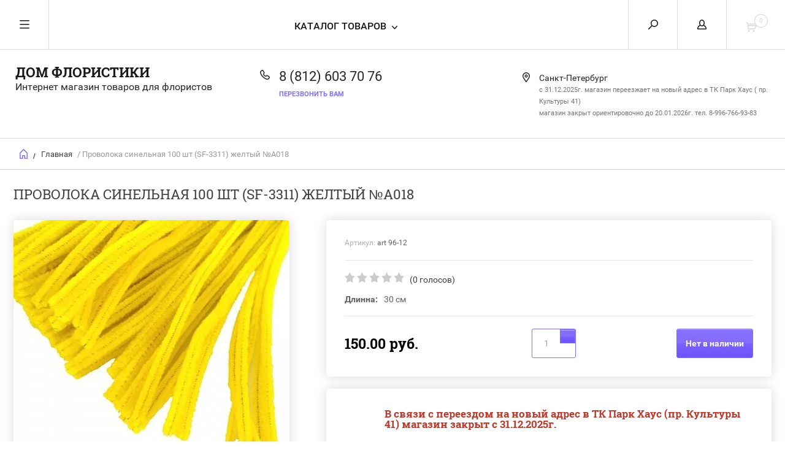

--- FILE ---
content_type: text/html; charset=utf-8
request_url: https://domfloristiki.ru/sinelnaya-provoloka-30sm-zheltaya-100sht
body_size: 45140
content:


	        <!doctype html><html lang="ru"><head>	
	<!-- Google Tag Manager -->
<script>(function(w,d,s,l,i){w[l]=w[l]||[];w[l].push({'gtm.start':
new Date().getTime(),event:'gtm.js'});var f=d.getElementsByTagName(s)[0],
j=d.createElement(s),dl=l!='dataLayer'?'&l='+l:'';j.async=true;j.src=
'https://www.googletagmanager.com/gtm.js?id='+i+dl;f.parentNode.insertBefore(j,f);
})(window,document,'script','dataLayer','GTM-5JWVG2W');</script>
<!-- End Google Tag Manager -->
<meta charset="utf-8"><meta name="yandex-verification" content="0c91dbfbdd3fdd74" /><meta name="yandex-verification" content="24141800b2c0554f" /><meta name="google-site-verification" content="JAorCsObcRwaWmTwcQgYuPR-k15Op6VOM3j2dadxopY" /><meta name="robots" content="all"/><title>Проволока синельная 100 шт (SF-3311) желтый №А018 купить в Санкт-Петербурге - Цена</title><meta name="description" content="Проволока синельная 100 шт (SF-3311) желтый №А018 купить в СПб недорого. Узнать стоимость и заказать в интернет-магазине &quot;Дом флористики&quot; с доставкой."><meta name="keywords" content="Проволока синельная 100 шт (SF-3311) желтый №А018"><meta name="SKYPE_TOOLBAR" content="SKYPE_TOOLBAR_PARSER_COMPATIBLE"><meta name="viewport" content="width=device-width, initial-scale=1.0, maximum-scale=1.0, user-scalable=no"><meta name="format-detection" content="telephone=no"><meta http-equiv="x-rim-auto-match" content="none"> <link rel="stylesheet" href="/t/v6799/images/css/styles_dop.scss.css"><script src="/g/libs/jquery/1.10.2/jquery.min.js"></script>	<link rel="stylesheet" href="/g/css/styles_articles_tpl.css">
<meta name="yandex-verification" content="e402dbe8ba947106" />
<meta name="yandex-verification" content="ef451f1b908777e7" />
<link rel='stylesheet' type='text/css' href='/shared/highslide-4.1.13/highslide.min.css'/>
<script type='text/javascript' src='/shared/highslide-4.1.13/highslide-full.packed.js'></script>
<script type='text/javascript'>
hs.graphicsDir = '/shared/highslide-4.1.13/graphics/';
hs.outlineType = null;
hs.showCredits = false;
hs.lang={cssDirection:'ltr',loadingText:'Загрузка...',loadingTitle:'Кликните чтобы отменить',focusTitle:'Нажмите чтобы перенести вперёд',fullExpandTitle:'Увеличить',fullExpandText:'Полноэкранный',previousText:'Предыдущий',previousTitle:'Назад (стрелка влево)',nextText:'Далее',nextTitle:'Далее (стрелка вправо)',moveTitle:'Передвинуть',moveText:'Передвинуть',closeText:'Закрыть',closeTitle:'Закрыть (Esc)',resizeTitle:'Восстановить размер',playText:'Слайд-шоу',playTitle:'Слайд-шоу (пробел)',pauseText:'Пауза',pauseTitle:'Приостановить слайд-шоу (пробел)',number:'Изображение %1/%2',restoreTitle:'Нажмите чтобы посмотреть картинку, используйте мышь для перетаскивания. Используйте клавиши вперёд и назад'};</script>

            <!-- 46b9544ffa2e5e73c3c971fe2ede35a5 -->
            <script src='/shared/s3/js/lang/ru.js'></script>
            <script src='/shared/s3/js/common.min.js'></script>
        <link rel='stylesheet' type='text/css' href='/shared/s3/css/calendar.css' /><link rel="icon" href="/favicon.ico" type="image/vnd.microsoft.icon">

<!--s3_require-->
<link rel="stylesheet" href="/g/basestyle/1.0.1/user/user.css" type="text/css"/>
<link rel="stylesheet" href="/g/basestyle/1.0.1/user/user.blue.css" type="text/css"/>
<script type="text/javascript" src="/g/basestyle/1.0.1/user/user.js" async></script>
<!--/s3_require-->

<link rel='stylesheet' type='text/css' href='/t/images/__csspatch/2/patch.css'/>

<!--s3_goal-->
<script src="/g/s3/goal/1.0.0/s3.goal.js"></script>
<script>new s3.Goal({map:[], goals: [], ecommerce:[{"ecommerce":{"detail":{"products":[{"id":"349777304","name":"Проволока синельная 100 шт (SF-3311) желтый №А018","price":150,"brand":null,"category":"Проволока флористическая/Синельная проволока"}]}}}]});</script>
<!--/s3_goal-->




	<link rel="stylesheet" type="text/css" href="/g/shop2v2/default/css/theme.less.css"><script type="text/javascript" src="/g/printme.js"></script>
<script type="text/javascript" src="/g/shop2v2/default/js/tpl.js"></script>
<script type="text/javascript" src="/g/shop2v2/default/js/baron.min.js"></script>
<script type="text/javascript" src="/g/shop2v2/default/js/shop2.2.js"></script>
<script type="text/javascript">shop2.init({"productRefs": {"283735904":{"dlinna":{"34e3de8dec4a2e95e70d5b174af84ce0":["349777304"]}}},"apiHash": {"getPromoProducts":"daf1ddd73840e7417a8ff9094e01bb0b","getSearchMatches":"9ec714239a75ccebca39acd037fa74bf","getFolderCustomFields":"353125807207e10ce04695bcb61309fe","getProductListItem":"578af6549624ddd28d286015972da5fb","cartAddItem":"ff0b45a4ee316deeb696353108c280b2","cartRemoveItem":"c790d05e1d8864f6cc19213f8a0560d5","cartUpdate":"d887a0969402dbe06f657eb7fb947987","cartRemoveCoupon":"1bb77ea0917cc939715580a22046cc3c","cartAddCoupon":"5240516e0a7883136029c32bdc358f89","deliveryCalc":"58646d05df39f496a00f814864025cf3","printOrder":"1c600a57aabb060e4bc9db2d49afa458","cancelOrder":"c0947643e1ff7e913226a4daa48c032c","cancelOrderNotify":"6c55f21f3cfb11354e9265407052d11b","repeatOrder":"67fd635e3717738ff5143440142d51c0","paymentMethods":"6880ad851fcf53e7ca2ffb4b0b223813","compare":"d6a43aa3987461b2cf4376c94b6063be"},"verId": 1526369,"mode": "product","step": "","uri": "/internet-magazin","IMAGES_DIR": "/d/","cf_margin_price_enabled": 0,"my": {"list_picture_enlarge":true,"params":"\u0425\u0430\u0440\u0430\u043a\u0442\u0435\u0440\u0438\u0441\u0442\u0438\u043a\u0438","accessory":"\u0410\u043a\u0441\u0441\u0435\u0441\u0441\u0443\u0430\u0440\u044b","kit":"\u041d\u0430\u0431\u043e\u0440","recommend":"\u0420\u0435\u043a\u043e\u043c\u0435\u043d\u0434\u0443\u0435\u043c\u044b\u0435","similar":"\u041f\u043e\u0445\u043e\u0436\u0438\u0435","modification":"\u041c\u043e\u0434\u0438\u0444\u0438\u043a\u0430\u0446\u0438\u0438","search_articl_text_hide":true,"special_alias":"\u0420\u0430\u0441\u043f\u0440\u043e\u0434\u0430\u0436\u0430","new_alias":"New","buy_alias":"\u0412 \u041a\u043e\u0440\u0437\u0438\u043d\u0443","show_rating_sort":true,"small_images_width":150,"collection_image_width":350,"collection_image_height":350,"cart_image_width":220,"cart_image_height":220,"s3_img_method":"r","hide_share":true}});</script>
<style type="text/css">.product-item-thumb {width: 280px;}.product-item-thumb .product-image, .product-item-simple .product-image {height: 280px;width: 280px;}.product-item-thumb .product-amount .amount-title {width: 184px;}.product-item-thumb .product-price {width: 230px;}.shop2-product .product-side-l {width: 450px;}.shop2-product .product-image {height: 450px;width: 450px;}.shop2-product .product-thumbnails li {width: 140px;height: 140px;}</style><link rel="stylesheet" href="/t/v6799/images/theme0/theme.scss.css"><!--[if lt IE 10]><script src="/g/libs/ie9-svg-gradient/0.0.1/ie9-svg-gradient.min.js"></script><script src="/g/libs/jquery-placeholder/2.0.7/jquery.placeholder.min.js"></script><script src="/g/libs/jquery-textshadow/0.0.1/jquery.textshadow.min.js"></script><script src="/g/s3/misc/ie/0.0.1/ie.js"></script><![endif]--><!--[if lt IE 9]><script src="/g/libs/html5shiv/html5.js"></script><![endif]--><link rel="stylesheet" href="/t/v6799/images/bdr_style.scss.css"><link rel="stylesheet" href="/t/v6799/images/site.addons.css">
	<script>
		function setEqualHeight(columns)
			{
			var tallestcolumn = 0;
			columns.each(
			function()
			{
			currentHeight = $(this).height();
			if(currentHeight > tallestcolumn)
			{
			tallestcolumn = currentHeight;
			}
			}
			);
			columns.height(tallestcolumn);
			}
			$(document).ready(function() {
			setEqualHeight($(".shop2-kind-item .kind-image img"));
			});
	</script> 

<script>
	$(document).ready(function() {
	
	if ($(window).width() > 1024) {
	
		var h = $('h1').height(),
			mr = $('.shop2-product .product-side-r'),
			ml = $('.shop2-product .product-side-l');
		
		mr.css("margin-top", -h-42);
		
		if(h<=30) {
			ml.css("margin-top", h+56);
		} else {
			ml.css("margin-top", h+50);
		}
	
	};
		
	});
</script>
<script src="/t/v6799/images/js/grids.min.js" charset="utf-8"></script>
<script>
  $(function($) {
    $('.shop2-main-blocks-wrapper .product-item-thumb .product-top .product-name').responsiveEqualHeightGrid();
  });
</script>
<link rel="stylesheet" href="/t/v6799/images/site.addons.scss.css"></head><body>	
	<!-- Google Tag Manager (noscript) -->
<noscript><iframe src="https://www.googletagmanager.com/ns.html?id=GTM-5JWVG2W"
height="0" width="0" style="display:none;visibility:hidden"></iframe></noscript>
<!-- End Google Tag Manager (noscript) -->
<!-- BEGIN JIVOSITE CODE  -->
<script type='text/javascript'>
(function(){ var widget_id = '0kRTgFZpjs';var d=document;var w=window;function l(){
var s = document.createElement('script'); s.type = 'text/javascript'; s.async = true; s.src = '//code.jivosite.com/script/widget/'+widget_id; var ss = document.getElementsByTagName('script')[0]; ss.parentNode.insertBefore(s, ss);}if(d.readyState=='complete'){l();}else{if(w.attachEvent){w.attachEvent('onload',l);}else{w.addEventListener('load',l,false);}}})();</script>
<!--  END JIVOSITE CODE --><div class="overlay"></div><nav class="menu-top-wrapper"><div class="close-menu"></div><ul class="menu-top"><li class="opened active"><a href="/" >Главная</a></li><li><a href="/dostavka-i-oplata" >Доставка</a></li><li><a href="/kontakty" >Контакты</a></li><li><a href="/novosti" >Новости</a></li><li><a href="/otzyvy" >Отзывы</a></li><li><a href="/vopros-otvet" >Вопрос-ответ</a></li><li><a href="/obratnaya-svyaz" >Обратная связь</a></li><li><a href="/usloviya-vozvrata" >Условия возврата</a></li><li><a href="/user" >Регистрация</a></li></ul></nav><div class="cart-wr-in"><div class="block-body"><div class="cart-icon"></div><div class="close-cart"></div><div class="shop-cart-opened"></div></div></div><div class="shop2-block login-form ">
	<div class="block-body">
		<div class="close-login"></div>
				<form method="post" action="/users">
			<input type="hidden" name="mode" value="login" />
			<div class="row">
				<label class="field text"><input type="text" name="login" id="login" tabindex="1" value="" placeholder="Логин или e-mail"/></label>
			</div>
			<div class="row">
				<label class="field password"><input type="password" name="password" id="password" tabindex="2" value="" placeholder="Пароль"/></label>
			</div>
			<a class="frg_pass" href="/users/forgot_password">Забыли пароль?</a>
			<button type="submit" class="signin-btn" tabindex="3">Войти</button>
		<div class="clear-container"></div>			
		<re-captcha data-captcha="recaptcha"
     data-name="captcha"
     data-sitekey="6LcNwrMcAAAAAOCVMf8ZlES6oZipbnEgI-K9C8ld"
     data-lang="ru"
     data-rsize="invisible"
     data-type="image"
     data-theme="light"></re-captcha></form>

		
		<a class="registration" href="/users/register" class="register">Регистрация</a>
		
		
	</div>
</div><div class="search-form-wrap"><div class="search-close"></div><script>
	var shop2SmartSearchSettings = {
		shop2_currency: 'руб.'
	}
</script>


<div id="search-app" class="hide_search_popup" v-on-clickaway="resetData">

	<form action="/internet-magazin/search" enctype="multipart/form-data" id="smart-search-block" class="search-block__form search-form">
		<input type="hidden" name="gr_smart_search" value="1">
		<input autocomplete="off" placeholder="Введите ключевое слово" v-model="search_query" v-on:keyup="searchStart" type="text" name="search_text" class="search-block__input search-text" id="shop2-name">
		<button class="search-block__btn search-button"></button>
	<re-captcha data-captcha="recaptcha"
     data-name="captcha"
     data-sitekey="6LcNwrMcAAAAAOCVMf8ZlES6oZipbnEgI-K9C8ld"
     data-lang="ru"
     data-rsize="invisible"
     data-type="image"
     data-theme="light"></re-captcha></form>
	<div id="search-result" class="custom-scroll scroll-width-thin scroll" v-if="(foundsProduct + foundsFolders + foundsVendors) > 0" v-cloak>
		<div class="search-result-top">
			<div class="search-result-left" v-if="foundsProduct > 0">
				<div class="result-products">
					<div class="products-search-title">Товары <span>{{foundsProduct}}</span></div>
					<div class="product-items">
						<div class="product-item" v-for='product in products'>
							<div class="product-image" v-if="product.image_url">
								<a v-bind:href="'/'+product.alias">
									<img v-bind:src="product.image_url" v-bind:alt="product.name" v-bind:title="product.name">
								</a>
							</div>
							
							<div class="product-image no-image" v-else>
								<a v-bind:href="'/'+product.alias"></a>
							</div>
							
							<div class="product-text">
								<div class="product-name"><a v-bind:href="'/'+product.alias">{{product.name}}</a></div>
								<div class="product-text-price">
									<div class="price-old" v-if="product.price_old > 0"><strong>{{product.price_old}}</strong> <span>{{shop2SmartSearchSettings.shop2_currency}}</span></div>
									<div class="price"><strong>{{product.price}}</strong> <span>{{shop2SmartSearchSettings.shop2_currency}}</span></div>
								</div>
							</div>
						</div>
					</div>
				</div>
			</div>
			<div class="search-result-right" v-if="foundsFolders > 0 || foundsVendors > 0">
				<div class="result-folders" v-if="foundsFolders > 0">
					<div class="folders-search-title">Категории <span>{{foundsFolders}}</span></div>
					<div class="folder-items">
						<div class="folder-item" v-for="folder in foldersSearch">
							<a v-bind:href="'/'+folder.alias" class="found-folder"><span>{{folder.folder_name}}</span></a>
						</div>
					</div>
				</div>
				<div class="result-vendors" v-if="foundsVendors > 0">	
					<div class="vendors-search-title">Производители <span>{{foundsVendors}}</span></div>
					<div class="vendor-items">
						<div class="vendor-item" v-for="vendor in vendorsSearch">
							<a v-bind:href="vendor.alias" class="found-vendor"><span>{{vendor.name}}</span></a>
						</div>
					</div>
				</div>
			</div>
		</div>
		<div class="search-result-bottom">
			<span class="search-result-btn"><span>Все результаты</span></span>
		</div>
	</div>
</div>



<script> 
var shop2SmartSearch = {
		folders: [{"folder_id":"429795241","folder_name":"","tree_id":"139606241","_left":"1","_right":"1074","_level":"0","hidden":"0","items":"0","alias":"internet-magazin\/folder\/429795241","page_url":"\/internet-magazin","exporter:share\/yandex_market":1},{"folder_id":"481348215","folder_name":"\u041d\u043e\u0432\u044b\u0439 \u0413\u043e\u0434","tree_id":"139606241","_left":"18","_right":"59","_level":"1","hidden":"0","items":"0","alias":"novyj-god-2019","page_url":"\/internet-magazin","exporter:share\/google_merchant":false,"exporter:share\/yandex_market":1,"exporter:share\/yandex_market_dbs":false,"exporter:share\/yandex_turbo":false,"image":{"image_id":"1531766815","filename":"1417426748_background-novyy-god-wide-creen-polnoekrannye.jpg","ver_id":1526369,"image_width":"1280","image_height":"800","ext":"jpg"},"gal_images":[{"image_id":2360318015,"filename":"paket.jpg","name":"\u043f\u0430\u043a\u0435\u0442","ver_id":1526369},{"image_id":2360317815,"filename":"korobki.jpg","name":"\u043a\u043e\u0440\u043e\u0431\u043a\u0438","ver_id":1526369},{"image_id":2360317615,"filename":"korobki_na_ng.jpg","name":"\u043a\u043e\u0440\u043e\u0431\u043a\u0438 \u043d\u0430 \u043d\u0433","ver_id":1526369},{"image_id":2360317015,"filename":"sunduchok-siniy0.jpg","name":"sunduchok-siniy0","ver_id":1526369},{"image_id":2360317215,"filename":"venok.jpg","name":"\u0432\u0435\u043d\u043e\u043a","ver_id":1526369},{"image_id":2360317415,"filename":"vetka_elki_s_shishkami.jpg","name":"\u0432\u0435\u0442\u043a\u0430 \u0435\u043b\u043a\u0438 \u0441 \u0448\u0438\u0448\u043a\u0430\u043c\u0438","ver_id":1526369},{"image_id":2360318215,"filename":"snegovik.png","name":"\u0421\u043d\u0435\u0433\u043e\u0432\u0438\u043a","ver_id":1526369}],"exporter:folders:share\/yandex_market":"0","exporter:folders:share\/yandex_market_dbs":"0"},{"folder_id":"221155504","folder_name":"\u041d\u043e\u0432\u043e\u0433\u043e\u0434\u043d\u044f\u044f \u0443\u043f\u0430\u043a\u043e\u0432\u043e\u0447\u043d\u0430\u044f \u043a\u0440\u0430\u0444\u0442 \u0431\u0443\u043c\u0430\u0433\u0430","tree_id":"139606241","_left":"19","_right":"20","_level":"2","hidden":"0","items":"0","serialize":[],"alias":"novogodnyaya-upakovochnaya-kraft-bumaga","page_url":"\/internet-magazin"},{"folder_id":"221155704","folder_name":"\u0414\u0435\u043a\u043e\u0440 \u043d\u043e\u0432\u043e\u0433\u043e\u0434\u043d\u0438\u0439","tree_id":"139606241","_left":"21","_right":"22","_level":"2","hidden":"0","items":"0","alias":"dekor-novogodnij","page_url":"\/internet-magazin","exporter:share\/google_merchant":false,"exporter:share\/yandex_market":false,"exporter:share\/yandex_market_dbs":false,"exporter:share\/yandex_turbo":false,"image":null,"gal_images":null,"exporter:folders:share\/yandex_market":0,"exporter:folders:share\/yandex_market_dbs":0},{"folder_id":"221155904","folder_name":"\u041b\u0435\u043d\u0442\u0430 \u043d\u043e\u0432\u043e\u0433\u043e\u0434\u043d\u044f\u044f","tree_id":"139606241","_left":"23","_right":"24","_level":"2","hidden":"0","items":"0","alias":"lenta-atrlasnaya-novogodnyaya","page_url":"\/internet-magazin","exporter:share\/google_merchant":false,"exporter:share\/yandex_market":false,"exporter:share\/yandex_market_dbs":false,"exporter:share\/yandex_turbo":false,"image":null,"gal_images":null,"exporter:folders:share\/yandex_market":0,"exporter:folders:share\/yandex_market_dbs":0},{"folder_id":"221156104","folder_name":"\u041d\u043e\u0432\u043e\u0433\u043e\u0434\u043d\u0438\u0435 \u0438\u0441\u043a\u0443\u0441\u0441\u0442\u0432\u0435\u043d\u043d\u0430\u044f \u0437\u0435\u043b\u0435\u043d\u044c, \u0446\u0432\u0435\u0442\u044b, \u0431\u0443\u0442\u043e\u043d\u044c\u0435\u0440\u043a\u0438","tree_id":"139606241","_left":"25","_right":"26","_level":"2","hidden":"0","items":"0","alias":"novogodnie-iskusstvennye-cvety","page_url":"\/internet-magazin","exporter:share\/google_merchant":false,"exporter:share\/yandex_market":false,"exporter:share\/yandex_market_dbs":false,"exporter:share\/yandex_turbo":false,"image":null,"gal_images":null,"exporter:folders:share\/yandex_market":"0","exporter:folders:share\/yandex_market_dbs":"0"},{"folder_id":"221156304","folder_name":"\u041f\u043e\u0434\u0432\u0435\u0441\u043a\u0438 \u043d\u043e\u0432\u043e\u0433\u043e\u0434\u043d\u0438\u0435, \u0438\u0433\u0440\u0443\u0448\u043a\u0438 \u0435\u043b\u043e\u0447\u043d\u044b\u0435","tree_id":"139606241","_left":"27","_right":"28","_level":"2","hidden":"0","items":"0","alias":"podveski-novogodnie","page_url":"\/internet-magazin","exporter:share\/google_merchant":false,"exporter:share\/yandex_market":false,"exporter:share\/yandex_market_dbs":false,"exporter:share\/yandex_turbo":false,"image":null,"gal_images":null,"exporter:folders:share\/yandex_market":"","exporter:folders:share\/yandex_market_dbs":""},{"folder_id":"221156504","folder_name":"\u041a\u043e\u0440\u043e\u0431\u043a\u0438 \u043f\u043e\u0434\u0430\u0440\u043e\u0447\u043d\u044b\u0435 \u043d\u043e\u0432\u043e\u0433\u043e\u0434\u043d\u0438\u0435","tree_id":"139606241","_left":"29","_right":"30","_level":"2","hidden":"0","items":"0","alias":"korobki-podarochnye-novogodnie","page_url":"\/internet-magazin","exporter:share\/google_merchant":false,"exporter:share\/yandex_market":false,"exporter:share\/yandex_market_dbs":false,"exporter:share\/yandex_turbo":false,"image":null,"gal_images":null,"exporter:folders:share\/yandex_market":0,"exporter:folders:share\/yandex_market_dbs":0},{"folder_id":"221156704","folder_name":"\u041f\u043b\u0451\u043d\u043a\u0430 \u0444\u043b\u043e\u0440\u0438\u0441\u0442\u0438\u0447\u0435\u0441\u043a\u0430\u044f \u043d\u043e\u0432\u043e\u0433\u043e\u0434\u043d\u044f\u044f","tree_id":"139606241","_left":"31","_right":"32","_level":"2","hidden":"0","items":"0","serialize":[],"alias":"plenka-floristicheskaya-novogodnyaya","page_url":"\/internet-magazin"},{"folder_id":"221156904","folder_name":"\u042f\u0449\u0438\u043a\u0438 \u0434\u0435\u0440\u0435\u0432\u044f\u043d\u043d\u044b\u0435 \u043d\u043e\u0432\u043e\u0433\u043e\u0434\u043d\u0438\u0435","tree_id":"139606241","_left":"33","_right":"34","_level":"2","hidden":"0","items":"0","serialize":[],"alias":"yashchiki-derevyannye-novogodnie","page_url":"\/internet-magazin"},{"folder_id":"221157104","folder_name":"\u041c\u0435\u0448\u043a\u0438 \u043f\u043e\u0434\u0430\u0440\u043e\u0447\u043d\u044b\u0435 \u043d\u043e\u0432\u043e\u0433\u0434\u043d\u0438\u0435","tree_id":"139606241","_left":"35","_right":"36","_level":"2","hidden":"0","items":"0","serialize":[],"alias":"meshki-podarochnye-novogdnie","page_url":"\/internet-magazin"},{"folder_id":"221157304","folder_name":"\u041a\u0430\u0448\u043f\u043e \u043d\u043e\u0432\u043e\u0433\u043e\u0434\u043d\u0435\u0435","tree_id":"139606241","_left":"37","_right":"38","_level":"2","hidden":"0","items":"0","serialize":[],"alias":"kashpo-novogodnee","page_url":"\/internet-magazin"},{"folder_id":"344649415","folder_name":"\u0423\u043f\u0430\u043a\u043e\u0432\u043e\u0447\u043d\u044b\u0435 \u043c\u0430\u0442\u0435\u0440\u0438\u0430\u043b\u044b","tree_id":"139606241","_left":"60","_right":"105","_level":"1","hidden":"0","items":"0","alias":"upakovka-dlya-tsvetov-i-buketov","page_url":"\/internet-magazin","exporter:share\/google_merchant":false,"exporter:share\/yandex_market":1,"exporter:share\/yandex_market_dbs":false,"exporter:share\/yandex_turbo":false,"image":{"image_id":"2098840615","filename":"20-diy.jpg","ver_id":1526369,"image_width":"600","image_height":"602","ext":"jpg"},"gal_images":[{"image_id":2100306215,"filename":"lenty.jpg","name":"\u041b\u0435\u043d\u0442\u044b","ver_id":1526369},{"image_id":2100305215,"filename":"kraft.jpg","name":"\u041a\u0440\u0430\u0444\u0442","ver_id":1526369},{"image_id":2098840615,"filename":"20-diy.jpg","name":"20-DIY","ver_id":1526369},{"image_id":2098842215,"filename":"44905814ng1nl9tbbx900x1000.jpg","name":"44905814.ng1nl9tbbx.900x1000","ver_id":1526369},{"image_id":2098842615,"filename":"3940255737_15967063.jpg","name":"3940255737_15967063","ver_id":1526369},{"image_id":2098841815,"filename":"2018-20-ping.jpg","name":"2018-20-ping","ver_id":1526369}],"exporter:folders:share\/yandex_market":"0","exporter:folders:share\/yandex_market_dbs":""},{"folder_id":"327962815","folder_name":"\u0422\u0440\u0430\u043d\u0441\u043f\u043e\u0440\u0442\u0438\u0440\u043e\u0432\u043e\u0447\u043d\u044b\u0435 \u043a\u043e\u0440\u043e\u0431\u043a\u0438","tree_id":"139606241","_left":"63","_right":"64","_level":"2","hidden":"0","items":"0","alias":"korobki-dlya-tsvetov-i-podarkov-upakovka-dlya-buketov-i-kompozitsiy-upakovka-dlya-buketov-i-kompozitsiy-premium-10sht-w255-kh-w147-kh-h125sm","page_url":"\/internet-magazin","exporter:share\/google_merchant":false,"exporter:share\/yandex_market":1,"exporter:share\/yandex_market_dbs":false,"exporter:share\/yandex_turbo":false,"image":null,"gal_images":null,"exporter:folders:share\/yandex_market":"0","exporter:folders:share\/yandex_market_dbs":""},{"folder_id":"429797041","folder_name":"\u041e\u0440\u0433\u0430\u043d\u0437\u0430 \u0432 \u0440\u0443\u043b\u043e\u043d\u0435","tree_id":"139606241","_left":"65","_right":"66","_level":"2","hidden":"0","items":"0","alias":"organza","page_url":"\/internet-magazin","exporter:share\/google_merchant":false,"exporter:share\/yandex_market":1,"exporter:share\/yandex_market_dbs":false,"exporter:share\/yandex_turbo":false,"image":{"image_id":"301662215","filename":"organza.jpg","ver_id":1526369,"image_width":"354","image_height":"348","ext":"jpg"},"gal_images":null,"exporter:folders:share\/yandex_market":"0","exporter:folders:share\/yandex_market_dbs":""},{"folder_id":"31325215","folder_name":"\u0421\u0435\u0442\u043a\u0430 \u0443\u043f\u0430\u043a\u043e\u0432\u043e\u0447\u043d\u0430\u044f","tree_id":"139606241","_left":"67","_right":"86","_level":"2","hidden":"0","items":"0","alias":"setka-upakovochnaya","page_url":"\/internet-magazin","image":{"image_id":"301662415","filename":"setka.jpg","ver_id":1526369,"image_width":"354","image_height":"348","ext":"jpg"},"exporter:share\/yandex_market":true,"exporter:folders:share\/yandex_market":"0"},{"folder_id":"565482909","folder_name":"\u0421\u0435\u0442\u043a\u0430 \u0410\u0441\u0441\u043e\u0440\u0442\u0438","tree_id":"139606241","_left":"68","_right":"69","_level":"3","hidden":"0","items":"0","alias":"setka-assorti","page_url":"\/internet-magazin","exporter:share\/google_merchant":1,"exporter:share\/yandex_market":1,"exporter:share\/yandex_market_dbs":1,"exporter:share\/yandex_turbo":1,"image":null,"gal_images":null,"exporter:folders:share\/yandex_market":0},{"folder_id":"269990815","folder_name":"\u0421\u0435\u0442\u043a\u0430 \u0421\u0438\u0437\u0430\u043b\u044c","tree_id":"139606241","_left":"70","_right":"71","_level":"3","hidden":"0","items":"0","alias":"setka-sizal","page_url":"\/internet-magazin","exporter:share\/google_merchant":false,"exporter:share\/yandex_market":1,"exporter:share\/yandex_market_dbs":false,"exporter:share\/yandex_turbo":false,"image":null,"gal_images":[{"image_id":2120841815,"filename":"sizvl3.jpg","name":"\u0441\u0438\u0437\u0432\u043b\u044c3","ver_id":1526369},{"image_id":2120841615,"filename":"sizal8.jpg","name":"\u0441\u0438\u0437\u0430\u043b\u044c8","ver_id":1526369},{"image_id":2120841215,"filename":"sizal7.jpg","name":"\u0441\u0438\u0437\u0430\u043b\u044c7","ver_id":1526369},{"image_id":2120841015,"filename":"sizal6.jpg","name":"\u0441\u0438\u0437\u0430\u043b\u044c6","ver_id":1526369},{"image_id":2120840615,"filename":"sizal4.jpg","name":"\u0441\u0438\u0437\u0430\u043b\u044c4","ver_id":1526369},{"image_id":2120840215,"filename":"sizal1.jpg","name":"\u0441\u0438\u0437\u0430\u043b\u044c1","ver_id":1526369},{"image_id":2120840415,"filename":"sizal2.jpg","name":"\u0441\u0438\u0437\u0430\u043b\u044c2","ver_id":1526369}],"exporter:folders:share\/yandex_market":"0","exporter:folders:share\/yandex_market_dbs":""},{"folder_id":"31440215","folder_name":"\u0421\u0435\u0442\u043a\u0430 \u0410\u043a\u0446\u0435\u043d\u0442","tree_id":"139606241","_left":"72","_right":"73","_level":"3","hidden":"0","items":"0","alias":"aktsent-s-zolotom","page_url":"\/internet-magazin","exporter:share\/google_merchant":false,"exporter:share\/yandex_market":1,"exporter:share\/yandex_market_dbs":false,"exporter:share\/yandex_turbo":false,"image":null,"gal_images":[{"image_id":2120868615,"filename":"aktsentr3.jpg","name":"\u0430\u043a\u0446\u0435\u043d\u0442\u04403","ver_id":1526369},{"image_id":2120868415,"filename":"aktsent7.jpg","name":"\u0430\u043a\u0446\u0435\u043d\u04427","ver_id":1526369},{"image_id":2120868015,"filename":"aktsent6.jpg","name":"\u0430\u043a\u0446\u0435\u043d\u04426","ver_id":1526369},{"image_id":2120867615,"filename":"aktsent5.jpg","name":"\u0430\u043a\u0446\u0435\u043d\u04425","ver_id":1526369},{"image_id":2120867415,"filename":"aktsent4.jpg","name":"\u0430\u043a\u0446\u0435\u043d\u04424","ver_id":1526369},{"image_id":2120866815,"filename":"aktsent1.jpg","name":"\u0430\u043a\u0446\u0435\u043d\u04421","ver_id":1526369},{"image_id":2120867015,"filename":"aktsent2.jpg","name":"\u0430\u043a\u0446\u0435\u043d\u04422","ver_id":1526369}],"exporter:folders:share\/yandex_market":"0","exporter:folders:share\/yandex_market_dbs":""},{"folder_id":"167519501","folder_name":"\u0421\u0435\u0442\u043a\u0430 \u0412\u043e\u043b\u043d\u0430","tree_id":"139606241","_left":"74","_right":"75","_level":"3","hidden":"0","items":"0","alias":"setka-volna","page_url":"\/internet-magazin","exporter:share\/google_merchant":false,"exporter:share\/yandex_market":1,"exporter:share\/yandex_market_dbs":false,"exporter:share\/yandex_turbo":false,"image":null,"gal_images":null,"exporter:folders:share\/yandex_market":"0","exporter:folders:share\/yandex_market_dbs":""},{"folder_id":"565489509","folder_name":"\u0421\u0435\u0442\u043a\u0430 \u041a\u0440\u043e\u0448\u0435\u0442","tree_id":"139606241","_left":"76","_right":"77","_level":"3","hidden":"0","items":"0","alias":"setka-kroshet","page_url":"\/internet-magazin","exporter:share\/google_merchant":1,"exporter:share\/yandex_market":1,"exporter:share\/yandex_market_dbs":1,"exporter:share\/yandex_turbo":1,"image":null,"gal_images":null,"exporter:folders:share\/yandex_market":0},{"folder_id":"269902415","folder_name":"\u0421\u0435\u0442\u043a\u0430 \u0430\u0436\u0443\u0440\u043d\u0430\u044f","tree_id":"139606241","_left":"78","_right":"79","_level":"3","hidden":"0","items":"0","alias":"5","page_url":"\/internet-magazin","exporter:share\/google_merchant":false,"exporter:share\/yandex_market":1,"exporter:share\/yandex_market_dbs":false,"exporter:share\/yandex_turbo":false,"image":null,"gal_images":null,"exporter:folders:share\/yandex_market":"0","exporter:folders:share\/yandex_market_dbs":""},{"folder_id":"565493309","folder_name":"\u0421\u0435\u0442\u043a\u0430 \u043f\u0440\u043e\u0441\u0442\u0430\u044f","tree_id":"139606241","_left":"80","_right":"81","_level":"3","hidden":"0","items":"0","alias":"setka-prostaya","page_url":"\/internet-magazin","exporter:share\/google_merchant":1,"exporter:share\/yandex_market":1,"exporter:share\/yandex_market_dbs":1,"exporter:share\/yandex_turbo":1,"image":null,"gal_images":null,"exporter:folders:share\/yandex_market":0},{"folder_id":"344768615","folder_name":"\u041b\u0435\u043d \u0438\u0441\u043a\u0443\u0441\u0441\u0442\u0432\u0435\u043d\u043d\u044b\u0439","tree_id":"139606241","_left":"87","_right":"88","_level":"2","hidden":"0","items":"0","alias":"iskustvennyy-dzhut-len","page_url":"\/internet-magazin","exporter:share\/google_merchant":false,"exporter:share\/yandex_market":1,"exporter:share\/yandex_market_dbs":false,"exporter:share\/yandex_turbo":false,"image":null,"gal_images":null,"exporter:folders:share\/yandex_market":"0","exporter:folders:share\/yandex_market_dbs":""},{"folder_id":"429797241","folder_name":"\u0424\u0435\u0442\u0440","tree_id":"139606241","_left":"89","_right":"94","_level":"2","hidden":"0","items":"0","alias":"fetr","page_url":"\/internet-magazin","image":{"image_id":"439819615","filename":"fetr_20m_ot_130r.jpg","ver_id":1526369,"image_width":"354","image_height":"348","ext":"jpg"},"gal_images":[{"image_id":2193406015,"filename":"fetr7.jpg","name":"\u0444\u0435\u0442\u04407","ver_id":1526369},{"image_id":2193405815,"filename":"fetr6.jpg","name":"\u0444\u0435\u0442\u04406","ver_id":1526369},{"image_id":2193405615,"filename":"fetr5.jpg","name":"\u0444\u0435\u0442\u04405","ver_id":1526369},{"image_id":2193405415,"filename":"fetr4.jpg","name":"\u0444\u0435\u0442\u04404","ver_id":1526369},{"image_id":2193405015,"filename":"fetr3.jpg","name":"\u0444\u0435\u0442\u04403","ver_id":1526369},{"image_id":2193404815,"filename":"fetr2.jpg","name":"\u0444\u0435\u0442\u04402","ver_id":1526369},{"image_id":2193404615,"filename":"fetr1.jpg","name":"\u0444\u0435\u0442\u04401","ver_id":1526369}],"exporter:share\/yandex_market":true,"exporter:folders:share\/yandex_market":"0"},{"folder_id":"592872509","folder_name":"\u0424\u0435\u0442\u0440 \u043e\u0431\u044b\u0447\u043d\u044b\u0439","tree_id":"139606241","_left":"90","_right":"91","_level":"3","hidden":"0","items":"0","alias":"fetr-obychnyj","page_url":"\/internet-magazin","exporter:share\/google_merchant":1,"exporter:share\/yandex_market":1,"exporter:share\/yandex_market_dbs":1,"exporter:share\/yandex_turbo":1,"image":null,"gal_images":null,"exporter:folders:share\/yandex_market":0},{"folder_id":"327948015","folder_name":"\u0424\u0435\u0442\u0440 \u043b\u0430\u043c\u0438\u043d\u0438\u0440\u043e\u0432\u0430\u043d\u043d\u044b\u0439 3\u0414","tree_id":"139606241","_left":"92","_right":"93","_level":"3","hidden":"0","items":"0","alias":"upakovochnyye-materialy-fetr-fetr-laminirovannyy-3d","page_url":"\/internet-magazin","image":null,"gal_images":[{"image_id":2193406015,"filename":"fetr7.jpg","name":"\u0444\u0435\u0442\u04407","ver_id":1526369},{"image_id":2193405815,"filename":"fetr6.jpg","name":"\u0444\u0435\u0442\u04406","ver_id":1526369},{"image_id":2193405615,"filename":"fetr5.jpg","name":"\u0444\u0435\u0442\u04405","ver_id":1526369},{"image_id":2193405415,"filename":"fetr4.jpg","name":"\u0444\u0435\u0442\u04404","ver_id":1526369},{"image_id":2193405015,"filename":"fetr3.jpg","name":"\u0444\u0435\u0442\u04403","ver_id":1526369},{"image_id":2193404815,"filename":"fetr2.jpg","name":"\u0444\u0435\u0442\u04402","ver_id":1526369},{"image_id":2193404615,"filename":"fetr1.jpg","name":"\u0444\u0435\u0442\u04401","ver_id":1526369}],"exporter:share\/yandex_market":true,"exporter:folders:share\/yandex_market":"0"},{"folder_id":"48658815","folder_name":"\u0424\u043e\u0430\u043c\u0438\u0440\u0430\u043d","tree_id":"139606241","_left":"95","_right":"96","_level":"2","hidden":"0","items":"0","alias":"foamiran","page_url":"\/internet-magazin","image":{"image_id":"797945615","filename":"foamiran.jpg","ver_id":1526369,"image_width":"800","image_height":"600","ext":"jpg"},"gal_images":[{"image_id":2193526615,"filename":"foamiran7.jpg","name":"\u0424\u043e\u0430\u043c\u0438\u0440\u0430\u043d7","ver_id":1526369},{"image_id":2193526215,"filename":"foamiran6.jpg","name":"\u0424\u043e\u0430\u043c\u0438\u0440\u0430\u043d6","ver_id":1526369},{"image_id":2193526015,"filename":"foamiran5.jpg","name":"\u0424\u043e\u0430\u043c\u0438\u0440\u0430\u043d5","ver_id":1526369},{"image_id":2193525815,"filename":"foamiran4.jpg","name":"\u0424\u043e\u0430\u043c\u0438\u0440\u0430\u043d4","ver_id":1526369},{"image_id":2193525215,"filename":"foamiran_0.jpg","name":"\u0424\u043e\u0430\u043c\u0438\u0440\u0430\u043d","ver_id":1526369},{"image_id":2193525415,"filename":"foamiran2.jpg","name":"\u0424\u043e\u0430\u043c\u0438\u0440\u0430\u043d2","ver_id":1526369},{"image_id":2193525615,"filename":"foamiran3.jpg","name":"\u0424\u043e\u0430\u043c\u0438\u0440\u0430\u043d3","ver_id":1526369}],"exporter:share\/yandex_market":true,"exporter:folders:share\/yandex_market":"0"},{"folder_id":"176416015","folder_name":"\u041f\u043e\u043b\u0438\u0441\u0438\u043b\u043a","tree_id":"139606241","_left":"97","_right":"98","_level":"2","hidden":"0","items":"0","alias":"polisilk","page_url":"\/internet-magazin","image":null,"gal_images":[{"image_id":2193432015,"filename":"polisilk1.jpg","name":"polisilk1","ver_id":1526369},{"image_id":2193432415,"filename":"polisilk2.jpg","name":"\u043f\u043e\u043b\u0438\u0441\u0438\u043b\u043a2","ver_id":1526369},{"image_id":2193432815,"filename":"polisilk3.jpg","name":"\u041f\u043e\u043b\u0438\u0441\u0438\u043b\u043a3","ver_id":1526369},{"image_id":2193433415,"filename":"polisilk6.jpg","name":"\u043f\u043e\u043b\u0438\u0441\u0438\u043b\u043a6","ver_id":1526369},{"image_id":2193433215,"filename":"polisilk5.jpg","name":"\u041f\u043e\u043b\u0438\u0441\u0438\u043b\u043a5","ver_id":1526369},{"image_id":2193433015,"filename":"polisilk4.jpg","name":"\u041f\u043e\u043b\u0438\u0441\u0438\u043b\u043a4","ver_id":1526369},{"image_id":2193433615,"filename":"polisilk7.jpg","name":"\u043f\u043e\u043b\u0438\u0441\u0438\u043b\u043a7","ver_id":1526369}],"exporter:share\/yandex_market":true,"exporter:folders:share\/yandex_market":"0"},{"folder_id":"429796441","folder_name":"\u0411\u0443\u043c\u0430\u0433\u0430 \u0443\u043f\u0430\u043a\u043e\u0432\u043e\u0447\u043d\u0430\u044f","tree_id":"139606241","_left":"106","_right":"161","_level":"1","hidden":"0","items":"0","alias":"bumaga-upakovochnaya","page_url":"\/internet-magazin","exporter:share\/google_merchant":false,"exporter:share\/yandex_market":1,"exporter:share\/yandex_market_dbs":false,"exporter:share\/yandex_turbo":false,"image":{"image_id":"301148215","filename":"700.jpg","ver_id":1526369,"image_width":"354","image_height":"348","ext":"jpg"},"gal_images":null,"exporter:folders:share\/yandex_market":"0","exporter:folders:share\/yandex_market_dbs":""},{"folder_id":"31772215","folder_name":"\u041a\u0440\u0430\u0444\u0442 \u0431\u0443\u043c\u0430\u0433\u0430","tree_id":"139606241","_left":"107","_right":"132","_level":"2","hidden":"0","items":"0","alias":"kraft-bumaga","page_url":"\/internet-magazin","image":{"image_id":"2100305215","filename":"kraft.jpg","ver_id":1526369,"image_width":"800","image_height":"800","ext":"jpg"},"exporter:share\/yandex_market":true,"exporter:folders:share\/yandex_market":"0"},{"folder_id":"50588815","folder_name":"\u041a\u0440\u0430\u0444\u0442 \u043e\u0434\u043d\u043e\u0442\u043e\u043d\u043d\u044b\u0439 \u0434\u0432\u0443\u0445\u0441\u0442\u043e\u0440\u043e\u043d\u043d\u0438\u0439","tree_id":"139606241","_left":"110","_right":"111","_level":"3","hidden":"0","items":"0","alias":"kraft-odnotonnyy-dvukhstoronniy","page_url":"\/internet-magazin","image":null,"exporter:share\/yandex_market":true,"exporter:folders:share\/yandex_market":"0"},{"folder_id":"176409615","folder_name":"\u0411\u0443\u043c\u0430\u0433\u0430 \u043a\u0440\u0430\u0444\u0442 40\u0433\u0440 \u043f\u043b\u043e\u0442\u043d\u043e\u0441\u0442\u044c","tree_id":"139606241","_left":"114","_right":"115","_level":"3","hidden":"0","items":"0","alias":"bumaga-kraft-40gr-plotnost","page_url":"\/internet-magazin","image":null,"exporter:share\/yandex_market":true,"exporter:folders:share\/yandex_market":"0"},{"folder_id":"362532815","folder_name":"\u0411\u0443\u043c\u0430\u0433\u0430 \u043a\u0440\u0430\u0444\u0442 \u0431\u0435\u043b\u0430\u044f","tree_id":"139606241","_left":"124","_right":"129","_level":"3","hidden":"0","items":"0","alias":"upakovochnyye-materialy-bumaga-upakovochnaya-bumaga-kraft-bumaga-kraft-belaya-ideal-50g-m2-70sm-x-10m-vlagoprochnaya","page_url":"\/internet-magazin","image":null,"exporter:share\/yandex_market":true,"exporter:folders:share\/yandex_market":"0"},{"folder_id":"484630415","folder_name":"\u0411\u0443\u043c\u0430\u0433\u0430 \u043a\u0440\u0430\u0444\u0442 \u0431\u0435\u043b\u044b\u0439 \u0432\u043b\u0430\u0433\u043e\u043f\u0440\u043e\u0447\u043d\u044b\u0439","tree_id":"139606241","_left":"125","_right":"126","_level":"4","hidden":"0","items":"0","alias":"bumaga-kraft-belyj-vlagoprochnyj","page_url":"\/internet-magazin","image":null,"gal_images":null,"folder_yandex":"","exporter:share\/yandex_market":true,"exporter:folders:share\/yandex_market":"0"},{"folder_id":"485208615","folder_name":"\u0411\u0443\u043c\u0430\u0433\u0430 \u0431\u0435\u043b\u0430\u044f \u043a\u0440\u0430\u0444\u0442 50\u0433\u0440","tree_id":"139606241","_left":"127","_right":"128","_level":"4","hidden":"0","items":"0","alias":"bumaga-belaya-kraft-50gr","page_url":"\/internet-magazin","image":null,"gal_images":null,"folder_yandex":"","exporter:share\/yandex_market":true,"exporter:folders:share\/yandex_market":"0"},{"folder_id":"58630415","folder_name":"\u0411\u0443\u043c\u0430\u0433\u0430 \u0442\u0438\u0448\u044c\u044e","tree_id":"139606241","_left":"133","_right":"134","_level":"2","hidden":"0","items":"0","alias":"bumaga-tishyu","page_url":"\/internet-magazin","exporter:share\/google_merchant":false,"exporter:share\/yandex_market":1,"exporter:share\/yandex_market_dbs":false,"exporter:share\/yandex_turbo":false,"image":null,"gal_images":[{"image_id":2194359415,"filename":"tishyu8.jpg","name":"\u0442\u0438\u0448\u044c\u044e8","ver_id":1526369},{"image_id":2194359215,"filename":"tishyu7.jpg","name":"\u0422\u0438\u0448\u044c\u044e7","ver_id":1526369},{"image_id":2194359015,"filename":"tishyu5.jpg","name":"\u0442\u0438\u0448\u044c\u044e5","ver_id":1526369},{"image_id":2194358815,"filename":"tishyu4.jpg","name":"\u0442\u0438\u0448\u044c\u044e4","ver_id":1526369},{"image_id":2194358615,"filename":"tishyu3.jpg","name":"\u0422\u0438\u0448\u044c\u044e3","ver_id":1526369},{"image_id":2194358415,"filename":"tishyu2.jpg","name":"\u0422\u0438\u0448\u044c\u044e2","ver_id":1526369},{"image_id":2194358215,"filename":"tishyu1.jpg","name":"\u0442\u0438\u0448\u044c\u044e1","ver_id":1526369}],"exporter:folders:share\/yandex_market":"0","exporter:folders:share\/yandex_market_dbs":""},{"folder_id":"176409015","folder_name":"\u0411\u0443\u043c\u0430\u0433\u0430 \u0436\u0430\u0442\u0430\u044f","tree_id":"139606241","_left":"137","_right":"138","_level":"2","hidden":"0","items":"0","alias":"bumaga-zhataya","page_url":"\/internet-magazin","exporter:share\/google_merchant":false,"exporter:share\/yandex_market":1,"exporter:share\/yandex_market_dbs":false,"exporter:share\/yandex_turbo":false,"image":null,"gal_images":[{"image_id":2117247615,"filename":"zhataya2.jpg","name":"\u0436\u0430\u0442\u0430\u044f2","ver_id":1526369},{"image_id":2117247415,"filename":"zhataya1.jpg","name":"\u0436\u0430\u0442\u0430\u044f1","ver_id":1526369},{"image_id":2117247815,"filename":"zhataya3.jpg","name":"\u0436\u0430\u0442\u0430\u044f3","ver_id":1526369},{"image_id":2117248215,"filename":"zhataya7.jpg","name":"\u0436\u0430\u0442\u0430\u044f7","ver_id":1526369},{"image_id":2117248615,"filename":"kraft4.jpg","name":"\u043a\u0440\u0430\u0444\u04424","ver_id":1526369},{"image_id":2117248815,"filename":"kraft5.jpg","name":"\u043a\u0440\u0430\u0444\u04425","ver_id":1526369},{"image_id":2117249015,"filename":"kraft6.jpg","name":"\u043a\u0440\u0430\u0444\u04426","ver_id":1526369}],"exporter:folders:share\/yandex_market":"0","exporter:folders:share\/yandex_market_dbs":""},{"folder_id":"48903615","folder_name":"\u0413\u043e\u0444\u0440\u0438\u0440\u043e\u0432\u0430\u043d\u043d\u0430\u044f \u0431\u0443\u043c\u0430\u0433\u0430","tree_id":"139606241","_left":"149","_right":"154","_level":"2","hidden":"0","items":"0","alias":"gofrirovannaya-bumaga","page_url":"\/internet-magazin","image":null,"gal_images":[{"image_id":2205481215,"filename":"gofrorirovannaya_bumaga_3.jpg","name":"\u0433\u043e\u0444\u0440\u043e\u0440\u0438\u0440\u043e\u0432\u0430\u043d\u043d\u0430\u044f \u0431\u0443\u043c\u0430\u0433\u0430 3","ver_id":1526369},{"image_id":2205481015,"filename":"gofrirovannaya_bumaga5.jpg","name":"\u0433\u043e\u0444\u0440\u0438\u0440\u043e\u0432\u0430\u043d\u043d\u0430\u044f \u0431\u0443\u043c\u0430\u0433\u04305","ver_id":1526369},{"image_id":2205480815,"filename":"gofrirovannaya_bumaga2.jpg","name":"\u0413\u043e\u0444\u0440\u0438\u0440\u043e\u0432\u0430\u043d\u043d\u0430\u044f \u0431\u0443\u043c\u0430\u0433\u04302","ver_id":1526369},{"image_id":2205480615,"filename":"gofrirovannaya_bumaga_4.jpg","name":"\u0433\u043e\u0444\u0440\u0438\u0440\u043e\u0432\u0430\u043d\u043d\u0430\u044f \u0431\u0443\u043c\u0430\u0433\u0430 4","ver_id":1526369},{"image_id":2205480415,"filename":"gofrirovannaya_bumaga_1.jpg","name":"\u0413\u043e\u0444\u0440\u0438\u0440\u043e\u0432\u0430\u043d\u043d\u0430\u044f \u0431\u0443\u043c\u0430\u0433\u0430 1","ver_id":1526369},{"image_id":2205480215,"filename":"gofra_7.jpg","name":"\u0433\u043e\u0444\u0440\u0430 7","ver_id":1526369},{"image_id":2205480015,"filename":"gofra_6.jpg","name":"\u0433\u043e\u0444\u0440\u0430 6","ver_id":1526369}],"exporter:share\/yandex_market":true,"exporter:folders:share\/yandex_market":"0"},{"folder_id":"348027015","folder_name":"\u0411\u0443\u043c\u0430\u0433\u0430 \u043f\u043b\u043e\u0442\u043d\u043e\u0441\u0442\u044c 180\u0433\u0440","tree_id":"139606241","_left":"150","_right":"151","_level":"3","hidden":"0","items":"0","alias":"bumaga-plotnost-180gr","page_url":"\/internet-magazin","image":null,"gal_images":[{"image_id":2205481215,"filename":"gofrorirovannaya_bumaga_3.jpg","name":"\u0433\u043e\u0444\u0440\u043e\u0440\u0438\u0440\u043e\u0432\u0430\u043d\u043d\u0430\u044f \u0431\u0443\u043c\u0430\u0433\u0430 3","ver_id":1526369},{"image_id":2205481015,"filename":"gofrirovannaya_bumaga5.jpg","name":"\u0433\u043e\u0444\u0440\u0438\u0440\u043e\u0432\u0430\u043d\u043d\u0430\u044f \u0431\u0443\u043c\u0430\u0433\u04305","ver_id":1526369},{"image_id":2205480815,"filename":"gofrirovannaya_bumaga2.jpg","name":"\u0413\u043e\u0444\u0440\u0438\u0440\u043e\u0432\u0430\u043d\u043d\u0430\u044f \u0431\u0443\u043c\u0430\u0433\u04302","ver_id":1526369},{"image_id":2205480615,"filename":"gofrirovannaya_bumaga_4.jpg","name":"\u0433\u043e\u0444\u0440\u0438\u0440\u043e\u0432\u0430\u043d\u043d\u0430\u044f \u0431\u0443\u043c\u0430\u0433\u0430 4","ver_id":1526369},{"image_id":2205480015,"filename":"gofra_6.jpg","name":"\u0433\u043e\u0444\u0440\u0430 6","ver_id":1526369},{"image_id":2205480215,"filename":"gofra_7.jpg","name":"\u0433\u043e\u0444\u0440\u0430 7","ver_id":1526369},{"image_id":2205480415,"filename":"gofrirovannaya_bumaga_1.jpg","name":"\u0413\u043e\u0444\u0440\u0438\u0440\u043e\u0432\u0430\u043d\u043d\u0430\u044f \u0431\u0443\u043c\u0430\u0433\u0430 1","ver_id":1526369}],"exporter:share\/yandex_market":true,"exporter:folders:share\/yandex_market":"0"},{"folder_id":"348027415","folder_name":"\u0411\u0443\u043c\u0430\u0433\u0430 \u043f\u043b\u043e\u0442\u043d\u043e\u0441\u0442\u044c 140\u0433\u0440","tree_id":"139606241","_left":"152","_right":"153","_level":"3","hidden":"0","items":"0","alias":"bumaga-plotnost-140gr","page_url":"\/internet-magazin","image":null,"gal_images":[{"image_id":2205481215,"filename":"gofrorirovannaya_bumaga_3.jpg","name":"\u0433\u043e\u0444\u0440\u043e\u0440\u0438\u0440\u043e\u0432\u0430\u043d\u043d\u0430\u044f \u0431\u0443\u043c\u0430\u0433\u0430 3","ver_id":1526369},{"image_id":2205481015,"filename":"gofrirovannaya_bumaga5.jpg","name":"\u0433\u043e\u0444\u0440\u0438\u0440\u043e\u0432\u0430\u043d\u043d\u0430\u044f \u0431\u0443\u043c\u0430\u0433\u04305","ver_id":1526369},{"image_id":2205480815,"filename":"gofrirovannaya_bumaga2.jpg","name":"\u0413\u043e\u0444\u0440\u0438\u0440\u043e\u0432\u0430\u043d\u043d\u0430\u044f \u0431\u0443\u043c\u0430\u0433\u04302","ver_id":1526369},{"image_id":2205480615,"filename":"gofrirovannaya_bumaga_4.jpg","name":"\u0433\u043e\u0444\u0440\u0438\u0440\u043e\u0432\u0430\u043d\u043d\u0430\u044f \u0431\u0443\u043c\u0430\u0433\u0430 4","ver_id":1526369},{"image_id":2205480415,"filename":"gofrirovannaya_bumaga_1.jpg","name":"\u0413\u043e\u0444\u0440\u0438\u0440\u043e\u0432\u0430\u043d\u043d\u0430\u044f \u0431\u0443\u043c\u0430\u0433\u0430 1","ver_id":1526369},{"image_id":2205480215,"filename":"gofra_7.jpg","name":"\u0433\u043e\u0444\u0440\u0430 7","ver_id":1526369},{"image_id":2205480015,"filename":"gofra_6.jpg","name":"\u0433\u043e\u0444\u0440\u0430 6","ver_id":1526369}],"exporter:share\/yandex_market":true,"exporter:folders:share\/yandex_market":"0"},{"folder_id":"429796841","folder_name":"\u041a\u043e\u0440\u0437\u0438\u043d\u044b \u0438 \u043f\u043b\u0435\u0442\u0435\u043d\u044b\u0435 \u0438\u0437\u0434\u0435\u043b\u0438\u044f","tree_id":"139606241","_left":"162","_right":"197","_level":"1","hidden":"0","items":"0","alias":"korziny-i-pletenyye-izdeliya","page_url":"\/internet-magazin","exporter:share\/google_merchant":false,"exporter:share\/yandex_market":1,"exporter:share\/yandex_market_dbs":false,"exporter:share\/yandex_turbo":false,"image":{"image_id":"439819215","filename":"korziny_iz_bambuka_ot_50r.jpg","ver_id":1526369,"image_width":"1920","image_height":"1920","ext":"jpg"},"gal_images":null,"exporter:folders:share\/yandex_market":"0","exporter:folders:share\/yandex_market_dbs":""},{"folder_id":"31445015","folder_name":"\u041a\u043e\u0440\u0437\u0438\u043d\u044b \u0438\u0437 \u0438\u0432\u044b","tree_id":"139606241","_left":"163","_right":"170","_level":"2","hidden":"0","items":"0","alias":"korziny-iz-ivy","page_url":"\/internet-magazin","image":null,"gal_images":[{"image_id":2215574015,"filename":"korzina_iva3.jpg","name":"\u041a\u043e\u0440\u0437\u0438\u043d\u0430 \u0438\u0432\u04303","ver_id":1526369},{"image_id":2215573815,"filename":"korzina_iva_7.jpg","name":"\u041a\u043e\u0440\u0437\u0438\u043d\u0430 \u0438\u0432\u0430 7","ver_id":1526369},{"image_id":2215573615,"filename":"korzina_iva_6.jpg","name":"\u043a\u043e\u0440\u0437\u0438\u043d\u0430 \u0438\u0432\u0430 6","ver_id":1526369},{"image_id":2215573415,"filename":"korzina_iva_5.jpg","name":"\u043a\u043e\u0440\u0437\u0438\u043d\u0430 \u0438\u0432\u0430 5","ver_id":1526369},{"image_id":2215572815,"filename":"korzina_iva_1.jpg","name":"\u041a\u043e\u0440\u0437\u0438\u043d\u0430 \u0438\u0432\u0430 1","ver_id":1526369},{"image_id":2215573015,"filename":"korzina_iva_2.jpg","name":"\u041a\u043e\u0440\u0437\u0438\u043d\u0430 \u0438\u0432\u0430 2","ver_id":1526369},{"image_id":2215573215,"filename":"korzina_iva_4.jpg","name":"\u041a\u043e\u0440\u0437\u0438\u043d\u0430 \u0438\u0432\u0430 4","ver_id":1526369}],"exporter:share\/yandex_market":true,"exporter:folders:share\/yandex_market":"0"},{"folder_id":"32696815","folder_name":"\u041a\u043e\u0440\u0437\u0438\u043d\u044b \u043f\u043b\u0435\u0442\u0451\u043d\u044b\u0435 \u0438\u0437 \u0438\u0432\u044b \u043f\u043e\u0448\u0442\u0443\u0447\u043d\u043e","tree_id":"139606241","_left":"164","_right":"165","_level":"3","hidden":"0","items":"0","alias":"korziny-shtuchnyye","page_url":"\/internet-magazin","exporter:share\/google_merchant":false,"exporter:share\/yandex_market":1,"exporter:share\/yandex_market_dbs":false,"exporter:share\/yandex_turbo":false,"image":null,"gal_images":[{"image_id":2215574015,"filename":"korzina_iva3.jpg","name":"\u041a\u043e\u0440\u0437\u0438\u043d\u0430 \u0438\u0432\u04303","ver_id":1526369},{"image_id":2215573815,"filename":"korzina_iva_7.jpg","name":"\u041a\u043e\u0440\u0437\u0438\u043d\u0430 \u0438\u0432\u0430 7","ver_id":1526369},{"image_id":2215573615,"filename":"korzina_iva_6.jpg","name":"\u043a\u043e\u0440\u0437\u0438\u043d\u0430 \u0438\u0432\u0430 6","ver_id":1526369},{"image_id":2215573415,"filename":"korzina_iva_5.jpg","name":"\u043a\u043e\u0440\u0437\u0438\u043d\u0430 \u0438\u0432\u0430 5","ver_id":1526369},{"image_id":2215572815,"filename":"korzina_iva_1.jpg","name":"\u041a\u043e\u0440\u0437\u0438\u043d\u0430 \u0438\u0432\u0430 1","ver_id":1526369},{"image_id":2215573215,"filename":"korzina_iva_4.jpg","name":"\u041a\u043e\u0440\u0437\u0438\u043d\u0430 \u0438\u0432\u0430 4","ver_id":1526369},{"image_id":2215573015,"filename":"korzina_iva_2.jpg","name":"\u041a\u043e\u0440\u0437\u0438\u043d\u0430 \u0438\u0432\u0430 2","ver_id":1526369}],"exporter:folders:share\/yandex_market":"0","exporter:folders:share\/yandex_market_dbs":""},{"folder_id":"32697015","folder_name":"\u041a\u043e\u0440\u0437\u0438\u043d\u044b \u043f\u043b\u0435\u0442\u0451\u043d\u044b\u0435 \u0438\u0437 \u0438\u0432\u044b \u0432 \u043d\u0430\u0431\u043e\u0440\u0430\u0445","tree_id":"139606241","_left":"166","_right":"167","_level":"3","hidden":"0","items":"0","alias":"korziny-nabory","page_url":"\/internet-magazin","image":null,"gal_images":[{"image_id":2215574015,"filename":"korzina_iva3.jpg","name":"\u041a\u043e\u0440\u0437\u0438\u043d\u0430 \u0438\u0432\u04303","ver_id":1526369},{"image_id":2215573815,"filename":"korzina_iva_7.jpg","name":"\u041a\u043e\u0440\u0437\u0438\u043d\u0430 \u0438\u0432\u0430 7","ver_id":1526369},{"image_id":2215573615,"filename":"korzina_iva_6.jpg","name":"\u043a\u043e\u0440\u0437\u0438\u043d\u0430 \u0438\u0432\u0430 6","ver_id":1526369},{"image_id":2215573415,"filename":"korzina_iva_5.jpg","name":"\u043a\u043e\u0440\u0437\u0438\u043d\u0430 \u0438\u0432\u0430 5","ver_id":1526369},{"image_id":2215573015,"filename":"korzina_iva_2.jpg","name":"\u041a\u043e\u0440\u0437\u0438\u043d\u0430 \u0438\u0432\u0430 2","ver_id":1526369},{"image_id":2215573215,"filename":"korzina_iva_4.jpg","name":"\u041a\u043e\u0440\u0437\u0438\u043d\u0430 \u0438\u0432\u0430 4","ver_id":1526369},{"image_id":2215572815,"filename":"korzina_iva_1.jpg","name":"\u041a\u043e\u0440\u0437\u0438\u043d\u0430 \u0438\u0432\u0430 1","ver_id":1526369}],"exporter:share\/yandex_market":true,"exporter:folders:share\/yandex_market":"0"},{"folder_id":"31445215","folder_name":"\u041a\u043e\u0440\u0437\u0438\u043d\u044b \u0438\u0437 \u0431\u0430\u043c\u0431\u0443\u043a\u0430","tree_id":"139606241","_left":"171","_right":"176","_level":"2","hidden":"0","items":"0","alias":"korziny-iz-bambuka","page_url":"\/internet-magazin","image":null,"gal_images":[{"image_id":2215634215,"filename":"bambuk7.jpg","name":"\u0431\u0430\u043c\u0431\u0443\u043a7","ver_id":1526369},{"image_id":2215633815,"filename":"bambuk_9.jpg","name":"\u0431\u0430\u043c\u0431\u0443\u043a 9+","ver_id":1526369},{"image_id":2215633615,"filename":"bambuk_5.jpg","name":"\u0431\u0430\u043c\u0431\u0443\u043a 5","ver_id":1526369},{"image_id":2215633415,"filename":"bambuk_4.jpg","name":"\u0431\u0430\u043c\u0431\u0443\u043a 4","ver_id":1526369},{"image_id":2215633215,"filename":"bambuk_3.jpg","name":"\u0431\u0430\u043c\u0431\u0443\u043a 3","ver_id":1526369},{"image_id":2215633015,"filename":"bambuk_2.jpg","name":"\u0431\u0430\u043c\u0431\u0443\u043a 2","ver_id":1526369},{"image_id":2215632815,"filename":"bambuk_1.jpg","name":"\u0431\u0430\u043c\u0431\u0443\u043a 1","ver_id":1526369}],"exporter:share\/yandex_market":true,"exporter:folders:share\/yandex_market":"0"},{"folder_id":"32697215","folder_name":"\u041a\u043e\u0440\u0437\u0438\u043d\u044b \u043f\u043e\u0448\u0442\u0443\u0447\u043d\u043e \u0438\u0437 \u0431\u0430\u043c\u0431\u0443\u043a\u0430","tree_id":"139606241","_left":"172","_right":"173","_level":"3","hidden":"0","items":"0","alias":"korziny-poshtuchno","page_url":"\/internet-magazin","image":null,"gal_images":[{"image_id":2215634215,"filename":"bambuk7.jpg","name":"\u0431\u0430\u043c\u0431\u0443\u043a7","ver_id":1526369},{"image_id":2215633815,"filename":"bambuk_9.jpg","name":"\u0431\u0430\u043c\u0431\u0443\u043a 9+","ver_id":1526369},{"image_id":2215633615,"filename":"bambuk_5.jpg","name":"\u0431\u0430\u043c\u0431\u0443\u043a 5","ver_id":1526369},{"image_id":2215633215,"filename":"bambuk_3.jpg","name":"\u0431\u0430\u043c\u0431\u0443\u043a 3","ver_id":1526369},{"image_id":2215633415,"filename":"bambuk_4.jpg","name":"\u0431\u0430\u043c\u0431\u0443\u043a 4","ver_id":1526369},{"image_id":2215632815,"filename":"bambuk_1.jpg","name":"\u0431\u0430\u043c\u0431\u0443\u043a 1","ver_id":1526369},{"image_id":2215633015,"filename":"bambuk_2.jpg","name":"\u0431\u0430\u043c\u0431\u0443\u043a 2","ver_id":1526369}],"exporter:share\/yandex_market":true,"exporter:folders:share\/yandex_market":"0"},{"folder_id":"32697415","folder_name":"\u041a\u043e\u0440\u0437\u0438\u043d\u044b \u043d\u0430\u0431\u043e\u0440\u0430\u043c\u0438 \u0438\u0437 \u0431\u0430\u043c\u0431\u0443\u043a\u0430","tree_id":"139606241","_left":"174","_right":"175","_level":"3","hidden":"0","items":"0","alias":"korziny-naborom","page_url":"\/internet-magazin","image":null,"gal_images":[{"image_id":2215634215,"filename":"bambuk7.jpg","name":"\u0431\u0430\u043c\u0431\u0443\u043a7","ver_id":1526369},{"image_id":2215633815,"filename":"bambuk_9.jpg","name":"\u0431\u0430\u043c\u0431\u0443\u043a 9+","ver_id":1526369},{"image_id":2215633615,"filename":"bambuk_5.jpg","name":"\u0431\u0430\u043c\u0431\u0443\u043a 5","ver_id":1526369},{"image_id":2215633215,"filename":"bambuk_3.jpg","name":"\u0431\u0430\u043c\u0431\u0443\u043a 3","ver_id":1526369},{"image_id":2215633415,"filename":"bambuk_4.jpg","name":"\u0431\u0430\u043c\u0431\u0443\u043a 4","ver_id":1526369},{"image_id":2215632815,"filename":"bambuk_1.jpg","name":"\u0431\u0430\u043c\u0431\u0443\u043a 1","ver_id":1526369},{"image_id":2215633015,"filename":"bambuk_2.jpg","name":"\u0431\u0430\u043c\u0431\u0443\u043a 2","ver_id":1526369}],"exporter:share\/yandex_market":true,"exporter:folders:share\/yandex_market":"0"},{"folder_id":"476643909","folder_name":"\u041a\u043e\u0440\u0437\u0438\u043d\u044b \u0430\u0441\u0441\u043e\u0440\u0442\u0438","tree_id":"139606241","_left":"177","_right":"178","_level":"2","hidden":"0","items":"0","alias":"korziny-assorti","page_url":"\/internet-magazin","exporter:share\/google_merchant":1,"exporter:share\/yandex_market":1,"exporter:share\/yandex_market_dbs":1,"exporter:share\/yandex_turbo":1,"image":null,"gal_images":null,"exporter:folders:share\/yandex_market":0},{"folder_id":"32974215","folder_name":"\u041f\u043b\u0435\u0442\u0435\u043d\u044b\u0435 \u0438\u0437\u0434\u0435\u043b\u0438\u044f (\u043f\u043b\u043e\u0448\u043a\u0438, \u043a\u0430\u0448\u043f\u043e)","tree_id":"139606241","_left":"179","_right":"186","_level":"2","hidden":"0","items":"0","alias":"ploshki","page_url":"\/internet-magazin","exporter:share\/google_merchant":false,"exporter:share\/yandex_market":1,"exporter:share\/yandex_market_dbs":false,"exporter:share\/yandex_turbo":false,"image":null,"gal_images":null,"exporter:folders:share\/yandex_market":"0","exporter:folders:share\/yandex_market_dbs":""},{"folder_id":"58500415","folder_name":"\u041f\u043b\u043e\u0448\u043a\u0438 \u043f\u043b\u0435\u0442\u0451\u043d\u044b\u0435 \u0438\u0437 \u0431\u0430\u043c\u0431\u0443\u043a\u0430","tree_id":"139606241","_left":"182","_right":"183","_level":"3","hidden":"0","items":"0","alias":"ploshki-pletenyye-iz-bambuka","page_url":"\/internet-magazin","image":null,"exporter:share\/yandex_market":true,"exporter:folders:share\/yandex_market":"0"},{"folder_id":"476643509","folder_name":"\u041a\u0430\u0448\u043f\u043e \u0438\u0437 \u043f\u043b\u0430\u0441\u0442\u0438\u043a\u0430","tree_id":"139606241","_left":"184","_right":"185","_level":"3","hidden":"0","items":"0","alias":"kashpo-iz-plastika","page_url":"\/internet-magazin","exporter:share\/google_merchant":1,"exporter:share\/yandex_market":1,"exporter:share\/yandex_market_dbs":1,"exporter:share\/yandex_turbo":1,"image":null,"gal_images":null,"exporter:folders:share\/yandex_market":0},{"folder_id":"344751415","folder_name":"\u041b\u0435\u043d\u0442\u044b. \u0428\u043d\u0443\u0440\u044b. \u0420\u0430\u0444\u0438\u044f. \u0428\u043f\u0430\u0433\u0430\u0442","tree_id":"139606241","_left":"198","_right":"289","_level":"1","hidden":"0","items":"0","alias":"lenty-shnury-rafiya-shpagat","page_url":"\/internet-magazin","exporter:share\/google_merchant":false,"exporter:share\/yandex_market":1,"exporter:share\/yandex_market_dbs":false,"exporter:share\/yandex_turbo":false,"image":{"image_id":"2100306215","filename":"lenty.jpg","ver_id":1526369,"image_width":"800","image_height":"800","ext":"jpg"},"gal_images":null,"exporter:folders:share\/yandex_market":"0","exporter:folders:share\/yandex_market_dbs":""},{"folder_id":"31446615","folder_name":"\u041b\u0435\u043d\u0442\u0430 \u0430\u0442\u043b\u0430\u0441\u043d\u0430\u044f","tree_id":"139606241","_left":"199","_right":"224","_level":"2","hidden":"0","items":"0","alias":"lenty-atlasnyye","page_url":"\/internet-magazin","exporter:share\/google_merchant":false,"exporter:share\/yandex_market":1,"exporter:share\/yandex_market_dbs":false,"exporter:share\/yandex_turbo":false,"image":null,"gal_images":null,"exporter:folders:share\/yandex_market":"0","exporter:folders:share\/yandex_market_dbs":""},{"folder_id":"557109909","folder_name":"\u041b\u0435\u043d\u0442\u0430 \u043e\u0434\u043d\u043e\u0442\u043e\u043d\u043d\u0430\u044f","tree_id":"139606241","_left":"200","_right":"221","_level":"3","hidden":"0","items":"0","alias":"lenta-odnotonnaya","page_url":"\/internet-magazin","exporter:share\/google_merchant":1,"exporter:share\/yandex_market":1,"exporter:share\/yandex_market_dbs":1,"exporter:share\/yandex_turbo":1,"image":null,"gal_images":null,"exporter:folders:share\/yandex_market":0},{"folder_id":"557109309","folder_name":"\u041b\u0435\u043d\u0442\u0430 6\u043c\u043c","tree_id":"139606241","_left":"203","_right":"204","_level":"4","hidden":"0","items":"0","alias":"lenta-6mm","page_url":"\/internet-magazin","exporter:share\/google_merchant":1,"exporter:share\/yandex_market":1,"exporter:share\/yandex_market_dbs":1,"exporter:share\/yandex_turbo":1,"image":null,"gal_images":null,"exporter:folders:share\/yandex_market":0},{"folder_id":"557113109","folder_name":"\u041b\u0435\u043d\u0442\u0430 10\u043c\u043c","tree_id":"139606241","_left":"205","_right":"206","_level":"4","hidden":"0","items":"0","alias":"lenta-10mm","page_url":"\/internet-magazin","exporter:share\/google_merchant":1,"exporter:share\/yandex_market":1,"exporter:share\/yandex_market_dbs":1,"exporter:share\/yandex_turbo":1,"image":null,"gal_images":null,"exporter:folders:share\/yandex_market":0},{"folder_id":"557113509","folder_name":"\u041b\u0435\u043d\u0442\u0430 15\u043c\u043c","tree_id":"139606241","_left":"207","_right":"208","_level":"4","hidden":"0","items":"0","alias":"lenta-15mm","page_url":"\/internet-magazin","exporter:share\/google_merchant":1,"exporter:share\/yandex_market":1,"exporter:share\/yandex_market_dbs":1,"exporter:share\/yandex_turbo":1,"image":null,"gal_images":null,"exporter:folders:share\/yandex_market":0},{"folder_id":"557113909","folder_name":"\u041b\u0435\u043d\u0442\u0430 20\u043c\u043c","tree_id":"139606241","_left":"209","_right":"210","_level":"4","hidden":"0","items":"0","alias":"lenta-20mm","page_url":"\/internet-magazin","exporter:share\/google_merchant":1,"exporter:share\/yandex_market":1,"exporter:share\/yandex_market_dbs":1,"exporter:share\/yandex_turbo":1,"image":null,"gal_images":null,"exporter:folders:share\/yandex_market":0},{"folder_id":"557114109","folder_name":"\u041b\u0435\u043d\u0442\u0430 24\u043c\u043c","tree_id":"139606241","_left":"211","_right":"212","_level":"4","hidden":"0","items":"0","alias":"lenta-24mm","page_url":"\/internet-magazin","exporter:share\/google_merchant":1,"exporter:share\/yandex_market":1,"exporter:share\/yandex_market_dbs":1,"exporter:share\/yandex_turbo":1,"image":null,"gal_images":null,"exporter:folders:share\/yandex_market":0},{"folder_id":"557114309","folder_name":"\u041b\u0435\u043d\u0442\u0430 25\u043c\u043c","tree_id":"139606241","_left":"213","_right":"214","_level":"4","hidden":"0","items":"0","alias":"lenta-25mm","page_url":"\/internet-magazin","exporter:share\/google_merchant":1,"exporter:share\/yandex_market":1,"exporter:share\/yandex_market_dbs":1,"exporter:share\/yandex_turbo":1,"image":null,"gal_images":null,"exporter:folders:share\/yandex_market":0},{"folder_id":"557114709","folder_name":"\u041b\u0435\u043d\u0442\u0430 38\u043c\u043c","tree_id":"139606241","_left":"215","_right":"216","_level":"4","hidden":"0","items":"0","alias":"lenta-38mm","page_url":"\/internet-magazin","exporter:share\/google_merchant":1,"exporter:share\/yandex_market":1,"exporter:share\/yandex_market_dbs":1,"exporter:share\/yandex_turbo":1,"image":null,"gal_images":null,"exporter:folders:share\/yandex_market":0},{"folder_id":"557114909","folder_name":"\u041b\u0435\u043d\u0442\u0430 40\u043c\u043c","tree_id":"139606241","_left":"217","_right":"218","_level":"4","hidden":"0","items":"0","alias":"lenta-40mm","page_url":"\/internet-magazin","exporter:share\/google_merchant":1,"exporter:share\/yandex_market":1,"exporter:share\/yandex_market_dbs":1,"exporter:share\/yandex_turbo":1,"image":null,"gal_images":null,"exporter:folders:share\/yandex_market":0},{"folder_id":"557115109","folder_name":"\u041b\u0435\u043d\u0442\u0430 50\u043c\u043c","tree_id":"139606241","_left":"219","_right":"220","_level":"4","hidden":"0","items":"0","alias":"lenta-50mm","page_url":"\/internet-magazin","exporter:share\/google_merchant":1,"exporter:share\/yandex_market":1,"exporter:share\/yandex_market_dbs":1,"exporter:share\/yandex_turbo":1,"image":null,"gal_images":null,"exporter:folders:share\/yandex_market":0},{"folder_id":"167494101","folder_name":"\u041b\u0435\u043d\u0442\u0430 \u0441 \u0440\u0438\u0441\u0443\u043d\u043a\u043e\u043c","tree_id":"139606241","_left":"222","_right":"223","_level":"3","hidden":"0","items":"0","alias":"lenta-dekorativnaya-lenta-kruzhevo","page_url":"\/internet-magazin","exporter:share\/google_merchant":false,"exporter:share\/yandex_market":1,"exporter:share\/yandex_market_dbs":false,"exporter:share\/yandex_turbo":false,"image":null,"gal_images":null,"exporter:folders:share\/yandex_market":"0","exporter:folders:share\/yandex_market_dbs":""},{"folder_id":"31446815","folder_name":"\u041b\u0435\u043d\u0442\u044b \u0438\u0437 \u043f\u043e\u043b\u0438\u043f\u0440\u043e\u043f\u0438\u043b\u0435\u043d\u0430 (\u043f\u043b\u0430\u0441\u0442\u0438\u043a)","tree_id":"139606241","_left":"225","_right":"242","_level":"2","hidden":"0","items":"0","alias":"lenty-iz-polipropilena","page_url":"\/internet-magazin","exporter:share\/google_merchant":false,"exporter:share\/yandex_market":1,"exporter:share\/yandex_market_dbs":false,"exporter:share\/yandex_turbo":false,"image":null,"gal_images":null,"exporter:folders:share\/yandex_market":"0","exporter:folders:share\/yandex_market_dbs":""},{"folder_id":"556958109","folder_name":"\u041b\u0435\u043d\u0442\u0430 2\/50","tree_id":"139606241","_left":"226","_right":"227","_level":"3","hidden":"0","items":"0","alias":"lenta-2-50","page_url":"\/internet-magazin","exporter:share\/google_merchant":1,"exporter:share\/yandex_market":1,"exporter:share\/yandex_market_dbs":1,"exporter:share\/yandex_turbo":1,"image":null,"gal_images":null,"exporter:folders:share\/yandex_market":0},{"folder_id":"556958309","folder_name":"\u041b\u0435\u043d\u0442\u0430 2\/100","tree_id":"139606241","_left":"228","_right":"229","_level":"3","hidden":"0","items":"0","alias":"lenta-2-100","page_url":"\/internet-magazin","exporter:share\/google_merchant":1,"exporter:share\/yandex_market":1,"exporter:share\/yandex_market_dbs":1,"exporter:share\/yandex_turbo":1,"image":null,"gal_images":null,"exporter:folders:share\/yandex_market":0},{"folder_id":"556959109","folder_name":"\u041b\u0435\u043d\u0442\u0430 3\/100","tree_id":"139606241","_left":"230","_right":"231","_level":"3","hidden":"0","items":"0","alias":"lenta-3-100","page_url":"\/internet-magazin","exporter:share\/google_merchant":1,"exporter:share\/yandex_market":1,"exporter:share\/yandex_market_dbs":1,"exporter:share\/yandex_turbo":1,"image":null,"gal_images":null,"exporter:folders:share\/yandex_market":0},{"folder_id":"556959709","folder_name":"\u041b\u0435\u043d\u0442\u0430 \u043d\u0430 \u0431\u043e\u0431\u0438\u043d\u0435 0,5 \u0441\u043c","tree_id":"139606241","_left":"232","_right":"237","_level":"3","hidden":"0","items":"0","alias":"lenta-na-bobine-0-5sm","page_url":"\/internet-magazin","exporter:share\/google_merchant":1,"exporter:share\/yandex_market":1,"exporter:share\/yandex_market_dbs":1,"exporter:share\/yandex_turbo":1,"image":null,"gal_images":null,"exporter:folders:share\/yandex_market":"0","exporter:folders:share\/yandex_market_dbs":""},{"folder_id":"556960109","folder_name":"\u041b\u0435\u043d\u0442\u0430 \u043f\u0440\u043e\u0441\u0442\u0430\u044f 0,5\/250","tree_id":"139606241","_left":"233","_right":"234","_level":"4","hidden":"0","items":"0","alias":"lenta-prostaya-0-5-250","page_url":"\/internet-magazin","exporter:share\/google_merchant":1,"exporter:share\/yandex_market":1,"exporter:share\/yandex_market_dbs":1,"exporter:share\/yandex_turbo":1,"image":null,"gal_images":null,"exporter:folders:share\/yandex_market":0},{"folder_id":"556960509","folder_name":"\u041b\u0435\u043d\u0442\u0430 \u043f\u0440\u043e\u0441\u0442\u0430\u044f 0,5\/500","tree_id":"139606241","_left":"235","_right":"236","_level":"4","hidden":"0","items":"0","alias":"lenta-prostaya-0-5-500","page_url":"\/internet-magazin","exporter:share\/google_merchant":1,"exporter:share\/yandex_market":1,"exporter:share\/yandex_market_dbs":1,"exporter:share\/yandex_turbo":1,"image":null,"gal_images":null,"exporter:folders:share\/yandex_market":0},{"folder_id":"556963709","folder_name":"\u041b\u0435\u043d\u0442\u0430 \u0441 \u0437\u043e\u043b\u043e\u0442\u043e\u0439 \u043f\u043e\u043b\u043e\u0441\u043e\u0439","tree_id":"139606241","_left":"238","_right":"239","_level":"3","hidden":"0","items":"0","alias":"lenta-s-zolotoj-poloskoj","page_url":"\/internet-magazin","exporter:share\/google_merchant":1,"exporter:share\/yandex_market":1,"exporter:share\/yandex_market_dbs":1,"exporter:share\/yandex_turbo":1,"image":null,"gal_images":null,"exporter:folders:share\/yandex_market":"0","exporter:folders:share\/yandex_market_dbs":""},{"folder_id":"362754215","folder_name":"\u041b\u0435\u043d\u0442\u0430 \u043c\u0435\u0442\u0430\u043b\u043b","tree_id":"139606241","_left":"240","_right":"241","_level":"3","hidden":"0","items":"0","alias":"lenta-rafiya-shnur-shpagat-verevka-lenta-metall-lenta-metall-0-5-250-na-bobine-lenta-metall-0-5-250-na-bobine-rd","page_url":"\/internet-magazin","image":null,"exporter:share\/yandex_market":true,"exporter:folders:share\/yandex_market":"0"},{"folder_id":"327865815","folder_name":"\u041b\u0435\u043d\u0442\u0430 \u043e\u0440\u0433\u0430\u043d\u0437\u0430","tree_id":"139606241","_left":"243","_right":"250","_level":"2","hidden":"0","items":"0","alias":"lenta-rafiya-shnur-shpagat-verevka-lenta-organza-lenta-organza-15mm-kh-30m","page_url":"\/internet-magazin","exporter:share\/google_merchant":false,"exporter:share\/yandex_market":1,"exporter:share\/yandex_market_dbs":false,"exporter:share\/yandex_turbo":false,"image":null,"gal_images":null,"exporter:folders:share\/yandex_market":"0","exporter:folders:share\/yandex_market_dbs":""},{"folder_id":"563928509","folder_name":"\u041b\u0435\u043d\u0442\u0430 \u043e\u0440\u0433\u0430\u043d\u0437\u0430 9\u043c\u043c","tree_id":"139606241","_left":"244","_right":"245","_level":"3","hidden":"0","items":"0","alias":"lenta-organza-9mm","page_url":"\/internet-magazin","exporter:share\/google_merchant":1,"exporter:share\/yandex_market":1,"exporter:share\/yandex_market_dbs":1,"exporter:share\/yandex_turbo":1,"image":null,"gal_images":null,"exporter:folders:share\/yandex_market":0},{"folder_id":"563928709","folder_name":"\u041b\u0435\u043d\u0442\u0430 \u043e\u0440\u0433\u0430\u043d\u0437\u0430 15\u043c\u043c","tree_id":"139606241","_left":"246","_right":"247","_level":"3","hidden":"0","items":"0","alias":"lenta-organza-15mm","page_url":"\/internet-magazin","exporter:share\/google_merchant":1,"exporter:share\/yandex_market":1,"exporter:share\/yandex_market_dbs":1,"exporter:share\/yandex_turbo":1,"image":null,"gal_images":null,"exporter:folders:share\/yandex_market":0},{"folder_id":"563928909","folder_name":"\u041b\u0435\u043d\u0442\u0430 \u043e\u0440\u0433\u0430\u043d\u0437\u0430 24\u043c\u043c","tree_id":"139606241","_left":"248","_right":"249","_level":"3","hidden":"0","items":"0","alias":"lenta-organza-24mm","page_url":"\/internet-magazin","exporter:share\/google_merchant":1,"exporter:share\/yandex_market":1,"exporter:share\/yandex_market_dbs":1,"exporter:share\/yandex_turbo":1,"image":null,"gal_images":null,"exporter:folders:share\/yandex_market":0},{"folder_id":"557100909","folder_name":"\u041b\u0435\u043d\u0442\u0430 \u043b\u044c\u043d\u044f\u043d\u0430\u044f","tree_id":"139606241","_left":"251","_right":"252","_level":"2","hidden":"0","items":"0","alias":"lenta-lnyanaya","page_url":"\/internet-magazin","exporter:share\/google_merchant":1,"exporter:share\/yandex_market":1,"exporter:share\/yandex_market_dbs":1,"exporter:share\/yandex_turbo":1,"image":null,"gal_images":null,"exporter:folders:share\/yandex_market":0},{"folder_id":"45770615","folder_name":"\u041b\u0435\u043d\u0442\u0430 \u00ab\u0410\u0441\u043f\u0438\u0434\u0438\u0441\u0442\u0440\u0430\u00bb","tree_id":"139606241","_left":"253","_right":"254","_level":"2","hidden":"0","items":"0","alias":"lenta-aspidistr","page_url":"\/internet-magazin","exporter:share\/google_merchant":false,"exporter:share\/yandex_market":1,"exporter:share\/yandex_market_dbs":false,"exporter:share\/yandex_turbo":false,"image":null,"gal_images":null,"exporter:folders:share\/yandex_market":"0","exporter:folders:share\/yandex_market_dbs":""},{"folder_id":"327911815","folder_name":"\u041b\u0435\u043d\u0442\u0430 \u043a\u043b\u0435\u0439\u043a\u0430\u044f","tree_id":"139606241","_left":"257","_right":"258","_level":"2","hidden":"0","items":"0","alias":"instrumenty-dlya-tsvetov-i-upakovki-skotch-teyp-lenta-lenta-kleykaya","page_url":"\/internet-magazin","image":null,"gal_images":null,"exporter:share\/yandex_market":true,"exporter:folders:share\/yandex_market":"0"},{"folder_id":"59321015","folder_name":"\u041b\u0435\u043d\u0442\u044b \u0442\u0440\u0430\u0443\u0440\u043d\u044b\u0435","tree_id":"139606241","_left":"259","_right":"260","_level":"2","hidden":"0","items":"0","alias":"lenty-traurnyye","page_url":"\/internet-magazin","image":null,"exporter:share\/yandex_market":true,"exporter:folders:share\/yandex_market":"0"},{"folder_id":"45769615","folder_name":"\u0422\u0435\u0439\u043f \u043b\u0435\u043d\u0442\u0430","tree_id":"139606241","_left":"261","_right":"262","_level":"2","hidden":"0","items":"0","alias":"teyp-lenta","page_url":"\/internet-magazin","exporter:share\/google_merchant":false,"exporter:share\/yandex_market":1,"exporter:share\/yandex_market_dbs":false,"exporter:share\/yandex_turbo":false,"image":null,"gal_images":null,"exporter:folders:share\/yandex_market":"0","exporter:folders:share\/yandex_market_dbs":""},{"folder_id":"327823415","folder_name":"\u041b\u0435\u043d\u0442\u0430 \u0410\u043d\u043a\u043e\u0440, \u043f\u043e\u043b\u0438\u0431\u0430\u0441\u0442","tree_id":"139606241","_left":"263","_right":"264","_level":"2","hidden":"0","items":"0","alias":"instrumenty-dlya-tsvetov-i-upakovki-lenta-oasis-lenta-oasis","page_url":"\/internet-magazin","exporter:share\/google_merchant":false,"exporter:share\/yandex_market":1,"exporter:share\/yandex_market_dbs":false,"exporter:share\/yandex_turbo":false,"image":null,"gal_images":null,"exporter:folders:share\/yandex_market":"0","exporter:folders:share\/yandex_market_dbs":""},{"folder_id":"34068815","folder_name":"\u0420\u0430\u0444\u0438\u044f","tree_id":"139606241","_left":"265","_right":"266","_level":"2","hidden":"0","items":"0","alias":"rafiya","page_url":"\/internet-magazin","image":{"image_id":"333992815","filename":"pkmgqij_hki.jpg","ver_id":1526369,"image_width":"604","image_height":"402","ext":"jpg"},"gal_images":[{"image_id":2218451615,"filename":"rafiya_1.jpg","name":"\u0420\u0430\u0444\u0438\u044f 1","ver_id":1526369},{"image_id":2218451815,"filename":"rafiya_2.jpg","name":"\u0420\u0430\u0444\u0438\u044f 2","ver_id":1526369},{"image_id":2218452015,"filename":"rafiya_3.jpg","name":"\u0420\u0430\u0444\u0438\u044f 3","ver_id":1526369},{"image_id":2218452215,"filename":"rafiya_4.jpg","name":"\u0440\u0430\u0444\u0438\u044f 4","ver_id":1526369},{"image_id":2218452415,"filename":"rafiya_5.jpg","name":"\u0420\u0430\u0444\u0438\u044f 5","ver_id":1526369},{"image_id":2218452615,"filename":"rafiya_6.jpg","name":"\u0420\u0430\u0444\u0438\u044f 6","ver_id":1526369},{"image_id":2218452815,"filename":"rafiya_7.jpg","name":"\u0420\u0430\u0444\u0438\u044f 7","ver_id":1526369}],"exporter:share\/yandex_market":true,"exporter:folders:share\/yandex_market":"0"},{"folder_id":"362570015","folder_name":"\u0428\u043f\u0430\u0433\u0430\u0442, \u0432\u0435\u0440\u0435\u0432\u043a\u0430, \u0448\u043d\u0443\u0440","tree_id":"139606241","_left":"267","_right":"268","_level":"2","hidden":"0","items":"0","alias":"lenta-rafiya-shnur-shpagat-verevka-shpagaty","page_url":"\/internet-magazin","exporter:share\/google_merchant":false,"exporter:share\/yandex_market":1,"exporter:share\/yandex_market_dbs":false,"exporter:share\/yandex_turbo":false,"image":null,"gal_images":[{"image_id":2218462415,"filename":"shpagat7.jpg","name":"\u0448\u043f\u0430\u0433\u0430\u04427","ver_id":1526369},{"image_id":2218462215,"filename":"shpagat4.jpg","name":"\u0448\u043f\u0430\u0433\u0430\u04424","ver_id":1526369},{"image_id":2218462015,"filename":"shpagat_8.jpg","name":"\u0448\u043f\u0430\u0433\u0430\u0442 8","ver_id":1526369},{"image_id":2218461815,"filename":"shpagat_6.jpg","name":"\u0448\u043f\u0430\u0433\u0430\u0442 6","ver_id":1526369},{"image_id":2218461615,"filename":"shpagat_5.jpg","name":"\u0448\u043f\u0430\u0433\u0430\u0442 5","ver_id":1526369},{"image_id":2218461415,"filename":"shpagat_3.jpg","name":"\u0448\u043f\u0430\u0433\u0430\u0442 3","ver_id":1526369},{"image_id":2218461215,"filename":"shpagat_1.jpg","name":"\u0448\u043f\u0430\u0433\u0430\u0442 1","ver_id":1526369}],"exporter:folders:share\/yandex_market":"0","exporter:folders:share\/yandex_market_dbs":""},{"folder_id":"429797441","folder_name":"\u0422\u043e\u0432\u0430\u0440\u044b \u0434\u043b\u044f \u0444\u043b\u043e\u0440\u0438\u0441\u0442\u043e\u0432","tree_id":"139606241","_left":"290","_right":"381","_level":"1","hidden":"0","items":"0","alias":"tovary-dlya-floristov","page_url":"\/internet-magazin","image":{"image_id":"301700215","filename":"gubka1.jpg","ver_id":1526369,"image_width":"354","image_height":"348","ext":"jpg"},"exporter:share\/yandex_market":true,"exporter:folders:share\/yandex_market":"0"},{"folder_id":"58499415","folder_name":"\u041f\u0435\u043d\u0430 \u0444\u043b\u043e\u0440\u0438\u0441\u0442\u0438\u0447\u0435\u0441\u043a\u0430\u044f","tree_id":"139606241","_left":"293","_right":"294","_level":"2","hidden":"0","items":"0","alias":"pena-floristicheskaya","page_url":"\/internet-magazin","image":{"image_id":"301700215","filename":"gubka1.jpg","ver_id":1526369,"image_width":"354","image_height":"348","ext":"jpg"},"exporter:share\/yandex_market":true,"exporter:folders:share\/yandex_market":"0"},{"folder_id":"348099615","folder_name":"\u041f\u043e\u0434\u0434\u043e\u043d\u044b","tree_id":"139606241","_left":"295","_right":"296","_level":"2","hidden":"0","items":"0","alias":"poddony","page_url":"\/internet-magazin","exporter:share\/google_merchant":false,"exporter:share\/yandex_market":1,"exporter:share\/yandex_market_dbs":false,"exporter:share\/yandex_turbo":false,"image":null,"gal_images":null,"exporter:folders:share\/yandex_market":"0","exporter:folders:share\/yandex_market_dbs":""},{"folder_id":"45772415","folder_name":"\u041f\u0440\u043e\u0434\u0443\u043a\u0446\u0438\u044f \u0444\u0438\u0440\u043c\u044b OASIS","tree_id":"139606241","_left":"297","_right":"298","_level":"2","hidden":"0","items":"0","alias":"oasis","page_url":"\/internet-magazin","image":{"image_id":"301700215","filename":"gubka1.jpg","ver_id":1526369,"image_width":"354","image_height":"348","ext":"jpg"},"exporter:share\/yandex_market":true,"exporter:folders:share\/yandex_market":"0"},{"folder_id":"45772615","folder_name":"\u0424\u043b\u043e\u0440\u0438\u0441\u0442\u0438\u0447\u0435\u0441\u043a\u0438\u0439 \u0438\u043d\u0441\u0442\u0440\u0443\u043c\u0435\u043d\u0442","tree_id":"139606241","_left":"299","_right":"342","_level":"2","hidden":"0","items":"0","alias":"floristicheskiy-instrument","page_url":"\/internet-magazin","image":{"image_id":"798149015","filename":"floristicheskiy_instrument_2.jpg","ver_id":1526369,"image_width":"420","image_height":"420","ext":"jpg"},"exporter:share\/yandex_market":true,"exporter:folders:share\/yandex_market":"0"},{"folder_id":"327930015","folder_name":"\u041b\u0435\u0441\u043a\u0430 \u0434\u043b\u044f \u0431\u0438\u0441\u0435\u0440\u043e\u043f\u043b\u0435\u0442\u0435\u043d\u0438\u044f","tree_id":"139606241","_left":"300","_right":"301","_level":"3","hidden":"0","items":"0","alias":"instrumenty-dlya-tsvetov-i-upakovki-provoloka-leska-dlya-biseropleteniya","page_url":"\/internet-magazin","image":null,"gal_images":null,"exporter:share\/yandex_market":true,"exporter:folders:share\/yandex_market":"0"},{"folder_id":"362343015","folder_name":"\u041e\u043f\u0440\u044b\u0441\u043a\u0438\u0432\u0430\u0442\u0435\u043b\u044c","tree_id":"139606241","_left":"304","_right":"305","_level":"3","hidden":"0","items":"0","alias":"instrumenty-dlya-tsvetov-i-upakovki-opryskivatel-1","page_url":"\/internet-magazin","image":null,"gal_images":null,"exporter:share\/yandex_market":true,"exporter:folders:share\/yandex_market":"0"},{"folder_id":"362402015","folder_name":"\u041f\u0435\u0440\u0447\u0430\u0442\u043a\u0438 \u0445\u043e\u0437\u044f\u0439\u0441\u0442\u0432\u0435\u043d\u043d\u044b\u0435","tree_id":"139606241","_left":"306","_right":"307","_level":"3","hidden":"0","items":"0","alias":"instrumenty-dlya-tsvetov-i-upakovki-perchatki-khozyaystvennyye","page_url":"\/internet-magazin","image":null,"exporter:share\/yandex_market":true,"exporter:folders:share\/yandex_market":"0"},{"folder_id":"362403415","folder_name":"\u0418\u043d\u0441\u0442\u0440\u0443\u043c\u0435\u043d\u0442 \u0441\u0430\u0434\u043e\u0432\u044b\u0439","tree_id":"139606241","_left":"308","_right":"309","_level":"3","hidden":"0","items":"0","alias":"instrumenty-dlya-tsvetov-i-upakovki-nozhi-nozhnitsy-sekatory-instrument-sadovyy","page_url":"\/internet-magazin","image":null,"exporter:share\/yandex_market":true,"exporter:folders:share\/yandex_market":"0"},{"folder_id":"362729815","folder_name":"\u0421\u0442\u0435\u043f\u043b\u0435\u0440","tree_id":"139606241","_left":"310","_right":"311","_level":"3","hidden":"0","items":"0","alias":"instrumenty-dlya-tsvetov-i-upakovki-dispenser-stepler-skoby-shreder-dyrokol-stepler","page_url":"\/internet-magazin","image":null,"gal_images":null,"exporter:share\/yandex_market":true,"exporter:folders:share\/yandex_market":"0"},{"folder_id":"362405015","folder_name":"\u0418\u043d\u0441\u0442\u0440\u0443\u043c\u0435\u043d\u0442 \u0434\u043b\u044f \u043a\u043e\u043c\u043d\u0430\u0442\u043d\u044b\u0445 \u0440\u0430\u0441\u0442\u0435\u043d\u0438\u0439","tree_id":"139606241","_left":"312","_right":"313","_level":"3","hidden":"0","items":"0","alias":"instrumenty-dlya-tsvetov-i-upakovki-nozhi-nozhnitsy-sekatory-instrument-dlya-komnatnykh-rasteniy","page_url":"\/internet-magazin","image":null,"exporter:share\/yandex_market":true,"exporter:folders:share\/yandex_market":"0"},{"folder_id":"362406215","folder_name":"\u041d\u043e\u0436 \u0444\u043b\u043e\u0440\u0438\u0441\u0442\u0438\u0447\u0435\u0441\u043a\u0438\u0439","tree_id":"139606241","_left":"314","_right":"315","_level":"3","hidden":"0","items":"0","alias":"instrumenty-dlya-tsvetov-i-upakovki-nozhi-nozhnitsy-sekatory-nozh-floristicheskiy","page_url":"\/internet-magazin","image":null,"exporter:share\/yandex_market":true,"exporter:folders:share\/yandex_market":"0"},{"folder_id":"327809615","folder_name":"\u041d\u043e\u0436\u043d\u0438\u0446\u044b \u0444\u043b\u043e\u0440\u0438\u0441\u0442\u0438\u0447\u0435\u0441\u043a\u0438\u0435","tree_id":"139606241","_left":"316","_right":"317","_level":"3","hidden":"0","items":"0","alias":"instrumenty-dlya-tsvetov-i-upakovki-nozhnitsy","page_url":"\/internet-magazin","image":null,"gal_images":null,"exporter:share\/yandex_market":true,"exporter:folders:share\/yandex_market":"0"},{"folder_id":"327833415","folder_name":"\u041a\u043b\u0435\u0435\u0432\u043e\u0439 \u0442\u0435\u0440\u043c\u043e\u043f\u0438\u0441\u0442\u043e\u043b\u0435\u0442","tree_id":"139606241","_left":"318","_right":"319","_level":"3","hidden":"0","items":"0","alias":"instrumenty-dlya-tsvetov-i-upakovki-kleyevoy-termopistolet-sterzhen-kleyevoy-kleyevoy-termopistolet-d-7mm","page_url":"\/internet-magazin","image":null,"gal_images":null,"exporter:share\/yandex_market":true,"exporter:folders:share\/yandex_market":"0"},{"folder_id":"327796415","folder_name":"\u0424\u0438\u043a\u0441\u0430\u0442\u043e\u0440 \u0434\u043b\u044f \u0446\u0432\u0435\u0442\u043e\u0432","tree_id":"139606241","_left":"320","_right":"321","_level":"3","hidden":"0","items":"0","alias":"instrumenty-dlya-tsvetov-i-upakovki-opory-derzhatel-fiksator-dlya-tsvetov-fiksator-dlya-oazisa","page_url":"\/internet-magazin","image":null,"gal_images":null,"exporter:share\/yandex_market":true,"exporter:folders:share\/yandex_market":"0"},{"folder_id":"327958815","folder_name":"\u0421\u0442\u0435\u0440\u0436\u0435\u043d\u044c \u043a\u043b\u0435\u0435\u0432\u043e\u0439 \u0434\u043b\u044f \u043f\u0438\u0441\u0442\u043e\u043b\u0435\u0442\u0430","tree_id":"139606241","_left":"322","_right":"323","_level":"3","hidden":"0","items":"0","alias":"instrumenty-dlya-tsvetov-i-upakovki-kleyevoy-termopistolet-sterzhen-kleyevoy-sterzhen-kleyevoy-dlya-pistoleta","page_url":"\/internet-magazin","image":null,"gal_images":null,"exporter:share\/yandex_market":true,"exporter:folders:share\/yandex_market":"0"},{"folder_id":"327893215","folder_name":"\u0421\u043a\u043e\u0431\u044b \u0434\u043b\u044f \u0441\u0442\u0435\u043f\u043b\u0435\u0440\u0430","tree_id":"139606241","_left":"324","_right":"325","_level":"3","hidden":"0","items":"0","alias":"instrumenty-dlya-tsvetov-i-upakovki-dispenser-stepler-skoby-shreder-dyrokol-skoby","page_url":"\/internet-magazin","image":null,"gal_images":null,"exporter:share\/yandex_market":true,"exporter:folders:share\/yandex_market":"0"},{"folder_id":"484780615","folder_name":"\u0421\u0435\u043a\u0430\u0442\u043e\u0440","tree_id":"139606241","_left":"326","_right":"327","_level":"3","hidden":"0","items":"0","alias":"sekator","page_url":"\/internet-magazin","image":null,"gal_images":null,"folder_yandex":"","exporter:share\/yandex_market":true,"exporter:folders:share\/yandex_market":"0"},{"folder_id":"167527701","folder_name":"\u041e\u0447\u0438\u0441\u0442\u0438\u0442\u0435\u043b\u0438 \u0441\u0442\u0435\u0431\u043b\u0435\u0439","tree_id":"139606241","_left":"330","_right":"331","_level":"3","hidden":"0","items":"0","alias":"ochistiteli-steblej","page_url":"\/internet-magazin","exporter:share\/yandex_market":true,"exporter:folders:share\/yandex_market":"0"},{"folder_id":"45772815","folder_name":"\u041f\u0440\u043e\u0432\u043e\u043b\u043e\u043a\u0430 \u0444\u043b\u043e\u0440\u0438\u0441\u0442\u0438\u0447\u0435\u0441\u043a\u0430\u044f","tree_id":"139606241","_left":"343","_right":"344","_level":"2","hidden":"0","items":"0","alias":"provoloka-floristicheskaya","page_url":"\/internet-magazin","image":{"image_id":"797944415","filename":"provoloka_floristicheskaya.jpg","ver_id":1526369,"image_width":"1000","image_height":"750","ext":"jpg"},"exporter:share\/yandex_market":true,"exporter:folders:share\/yandex_market":"0"},{"folder_id":"45785415","folder_name":"\u041a\u0440\u0430\u0441\u043a\u0430 \u0441\u043f\u0440\u0435\u0439, \u0431\u043b\u0435\u0441\u043a","tree_id":"139606241","_left":"345","_right":"356","_level":"2","hidden":"0","items":"0","alias":"kraska-sprey-blesk","page_url":"\/internet-magazin","image":{"image_id":"797949415","filename":"kraski_floristicheskiye.jpg","ver_id":1526369,"image_width":"300","image_height":"198","ext":"jpg"},"exporter:share\/yandex_market":true,"exporter:folders:share\/yandex_market":"0"},{"folder_id":"280570300","folder_name":"\u0421\u043f\u0440\u0435\u0439 \u041a\u0440\u0430\u0441\u043a\u0430 SPR","tree_id":"139606241","_left":"346","_right":"347","_level":"3","hidden":"0","items":"0","alias":"sprej-kraska-spr","page_url":"\/internet-magazin","exporter:share\/yandex_market":true,"exporter:folders:share\/yandex_market":"0"},{"folder_id":"362437015","folder_name":"\u041a\u0440\u0430\u0441\u043a\u0430 \u0434\u043b\u044f \u043e\u043a\u0440\u0430\u0448\u0438\u0432\u0430\u043d\u0438\u044f \u0436\u0438\u0432\u044b\u0445 \u0446\u0432\u0435\u0442\u043e\u0432","tree_id":"139606241","_left":"352","_right":"353","_level":"3","hidden":"0","items":"0","alias":"blesk-sprey-kraska-blestki-kraska-dlya-dekora-tsvetov-kraska-dlya-okrashivaniya-zhivykh-tsvetov-1l","page_url":"\/internet-magazin","image":null,"exporter:share\/yandex_market":true,"exporter:folders:share\/yandex_market":"0"},{"folder_id":"45785615","folder_name":"\u0423\u0434\u043b\u0438\u043d\u0438\u0442\u0435\u043b\u0438 \u0434\u043b\u044f \u0446\u0432\u0435\u0442\u043e\u0432","tree_id":"139606241","_left":"357","_right":"358","_level":"2","hidden":"0","items":"0","alias":"udliniteli-dlya-tsvetov","page_url":"\/internet-magazin","image":{"image_id":"798150615","filename":"udliniteli.jpg","ver_id":1526369,"image_width":"600","image_height":"312","ext":"jpg"},"exporter:share\/yandex_market":true,"exporter:folders:share\/yandex_market":"0"},{"folder_id":"45785215","folder_name":"\u0411\u0443\u043b\u0430\u0432\u043a\u0438 \u0444\u043b\u043e\u0440\u0438\u0441\u0442\u0438\u0447\u0435\u0441\u043a\u0438\u0435","tree_id":"139606241","_left":"359","_right":"360","_level":"2","hidden":"0","items":"0","alias":"bulavki-floristicheskiye","page_url":"\/internet-magazin","image":null,"exporter:share\/yandex_market":true,"exporter:folders:share\/yandex_market":"0"},{"folder_id":"348120815","folder_name":"\u0428\u043f\u0430\u0436\u043a\u0438","tree_id":"139606241","_left":"363","_right":"364","_level":"2","hidden":"0","items":"0","alias":"shpazhki","page_url":"\/internet-magazin","exporter:share\/google_merchant":false,"exporter:share\/yandex_market":1,"exporter:share\/yandex_market_dbs":false,"exporter:share\/yandex_turbo":false,"image":null,"gal_images":null,"exporter:folders:share\/yandex_market":"0","exporter:folders:share\/yandex_market_dbs":""},{"folder_id":"429799041","folder_name":"\u041a\u0430\u0440\u043a\u0430\u0441\u044b \u0434\u043b\u044f \u0431\u0443\u043a\u0435\u0442\u043e\u0432","tree_id":"139606241","_left":"365","_right":"370","_level":"2","hidden":"0","items":"0","alias":"karkasy-dlya-buketov","page_url":"\/internet-magazin","image":{"image_id":"439819015","filename":"karkasy_ot_30r.jpg","ver_id":1526369,"image_width":"354","image_height":"348","ext":"jpg"},"exporter:share\/yandex_market":true,"exporter:folders:share\/yandex_market":"0"},{"folder_id":"31446215","folder_name":"\u041a\u0430\u0440\u043a\u0430\u0441\u044b \u0438\u0437 \u0441\u0438\u0437\u0430\u043b\u044f","tree_id":"139606241","_left":"366","_right":"367","_level":"3","hidden":"0","items":"0","alias":"karkasy-iz-sizalya","page_url":"\/internet-magazin","image":null,"exporter:share\/yandex_market":true,"exporter:folders:share\/yandex_market":"0"},{"folder_id":"362537815","folder_name":"\u0417\u0430\u0433\u043e\u0442\u043e\u0432\u043a\u0438 \u0438\u0437 \u043f\u0435\u043d\u043e\u043f\u043b\u0430\u0441\u0442\u0430","tree_id":"139606241","_left":"371","_right":"372","_level":"2","hidden":"0","items":"0","alias":"pena-floristicheskaya-penoplast-zagotovki-iz-penoplasta-zagotovki-iz-penoplasta-shar-1","page_url":"\/internet-magazin","exporter:share\/google_merchant":false,"exporter:share\/yandex_market":1,"exporter:share\/yandex_market_dbs":false,"exporter:share\/yandex_turbo":false,"image":null,"gal_images":null,"exporter:folders:share\/yandex_market":"0","exporter:folders:share\/yandex_market_dbs":""},{"folder_id":"250999100","folder_name":"\u041f\u0435\u043d\u043e\u0431\u043e\u043a\u0441\u044b","tree_id":"139606241","_left":"373","_right":"374","_level":"2","hidden":"0","items":"0","alias":"penoboksy","page_url":"\/internet-magazin","exporter:share\/google_merchant":false,"exporter:share\/yandex_market":1,"exporter:share\/yandex_market_dbs":false,"exporter:share\/yandex_turbo":false,"image":null,"gal_images":null,"exporter:folders:share\/yandex_market":"0","exporter:folders:share\/yandex_market_dbs":""},{"folder_id":"167479301","folder_name":"\u0417\u0430\u0433\u043e\u0442\u043e\u0432\u043a\u0438 \u0434\u043b\u044f \u0442\u0432\u043e\u0440\u0447\u0435\u0441\u0442\u0432\u0430 - \u0432\u0435\u043d\u043a\u0438","tree_id":"139606241","_left":"377","_right":"378","_level":"2","hidden":"0","items":"0","alias":"zagotovki-dlya-tvorchestva","page_url":"\/internet-magazin","exporter:share\/google_merchant":false,"exporter:share\/yandex_market":1,"exporter:share\/yandex_market_dbs":false,"exporter:share\/yandex_turbo":false,"image":null,"gal_images":null,"exporter:folders:share\/yandex_market":"0","exporter:folders:share\/yandex_market_dbs":""},{"folder_id":"93336509","folder_name":"\u041f\u043e\u0434\u043a\u043e\u0440\u043c\u043a\u0430 \u0434\u043b\u044f \u0446\u0432\u0435\u0442\u043e\u0432","tree_id":"139606241","_left":"379","_right":"380","_level":"2","hidden":"0","items":"0","alias":"podkormka-dlya-cvetov","page_url":"\/internet-magazin","exporter:share\/google_merchant":1,"exporter:share\/yandex_market":1,"exporter:share\/yandex_market_dbs":1,"exporter:share\/yandex_turbo":1,"image":null,"gal_images":null,"exporter:folders:share\/yandex_market":0},{"folder_id":"429796241","folder_name":"\u041f\u043b\u0435\u043d\u043a\u0430 \u0444\u043b\u043e\u0440\u0438\u0441\u0442\u0438\u0447\u0435\u0441\u043a\u0430\u044f","tree_id":"139606241","_left":"382","_right":"423","_level":"1","hidden":"0","items":"0","alias":"plenka-floristicheskaya","page_url":"\/internet-magazin","exporter:share\/google_merchant":false,"exporter:share\/yandex_market":1,"exporter:share\/yandex_market_dbs":false,"exporter:share\/yandex_turbo":false,"image":{"image_id":"299653015","filename":"plenka_polipropilen.jpg","ver_id":1526369,"image_width":"354","image_height":"348","ext":"jpg"},"gal_images":[{"image_id":2120774015,"filename":"2.jpg","name":"2","ver_id":1526369},{"image_id":2120773815,"filename":"1.jpg","name":"1","ver_id":1526369},{"image_id":2120774415,"filename":"4.jpg","name":"4","ver_id":1526369},{"image_id":2120774615,"filename":"5.jpg","name":"5","ver_id":1526369},{"image_id":2120774215,"filename":"3.jpg","name":"3","ver_id":1526369},{"image_id":2120775015,"filename":"7.jpg","name":"7","ver_id":1526369},{"image_id":2120774815,"filename":"6.jpg","name":"6","ver_id":1526369}],"exporter:folders:share\/yandex_market":0,"exporter:folders:share\/yandex_market_dbs":0},{"folder_id":"429798041","folder_name":"\u041f\u043b\u0435\u043d\u043a\u0430 \u043f\u0440\u043e\u0437\u0440\u0430\u0447\u043d\u0430\u044f (\u0441\u043b\u044e\u0434\u0430)","tree_id":"139606241","_left":"383","_right":"394","_level":"2","hidden":"0","items":"0","alias":"plenka-prozrachnaya","page_url":"\/internet-magazin","exporter:share\/google_merchant":false,"exporter:share\/yandex_market":1,"exporter:share\/yandex_market_dbs":false,"exporter:share\/yandex_turbo":false,"image":null,"gal_images":[{"image_id":2208853215,"filename":"slyuda8.jpg","name":"\u0441\u043b\u044e\u0434\u04308","ver_id":1526369},{"image_id":2208852415,"filename":"slyuda5.jpg","name":"\u0441\u043b\u044e\u0434\u04305","ver_id":1526369},{"image_id":2208852215,"filename":"slyuda4.jpg","name":"\u0441\u043b\u044e\u0434\u04304","ver_id":1526369},{"image_id":2208852015,"filename":"slyuda2.jpg","name":"\u0441\u043b\u044e\u0434\u04302","ver_id":1526369},{"image_id":2208853015,"filename":"slyuda7.jpg","name":"\u0441\u043b\u044e\u0434\u04307","ver_id":1526369},{"image_id":2208851815,"filename":"slyuda1.jpg","name":"\u0441\u043b\u044e\u0434\u04301","ver_id":1526369},{"image_id":2208851615,"filename":"slyuda_3.jpg","name":"\u0441\u043b\u044e\u0434\u0430 3","ver_id":1526369}],"exporter:folders:share\/yandex_market":"0","exporter:folders:share\/yandex_market_dbs":"0"},{"folder_id":"487143109","folder_name":"\u0428\u0438\u0440\u0438\u043d\u0430 35\u201450 \u0441\u043c","tree_id":"139606241","_left":"384","_right":"385","_level":"3","hidden":"0","items":"0","alias":"shirina-35-50-sm","page_url":"\/internet-magazin","exporter:share\/google_merchant":1,"exporter:share\/yandex_market":1,"exporter:share\/yandex_market_dbs":1,"exporter:share\/yandex_turbo":1,"image":null,"gal_images":null,"exporter:folders:share\/yandex_market":0},{"folder_id":"487143509","folder_name":"\u0428\u0438\u0440\u0438\u043d\u0430 60 \u0441\u043c","tree_id":"139606241","_left":"386","_right":"387","_level":"3","hidden":"0","items":"0","alias":"shirina-60-sm","page_url":"\/internet-magazin","exporter:share\/google_merchant":1,"exporter:share\/yandex_market":1,"exporter:share\/yandex_market_dbs":1,"exporter:share\/yandex_turbo":1,"image":null,"gal_images":null,"exporter:folders:share\/yandex_market":0},{"folder_id":"487143709","folder_name":"\u0428\u0438\u0440\u0438\u043d\u0430 70 \u0441\u043c","tree_id":"139606241","_left":"388","_right":"389","_level":"3","hidden":"0","items":"0","alias":"shirina-70-sm","page_url":"\/internet-magazin","exporter:share\/google_merchant":1,"exporter:share\/yandex_market":1,"exporter:share\/yandex_market_dbs":1,"exporter:share\/yandex_turbo":1,"image":null,"gal_images":null,"exporter:folders:share\/yandex_market":0},{"folder_id":"487143909","folder_name":"\u0428\u0438\u0440\u0438\u043d\u0430 80 \u0441\u043c","tree_id":"139606241","_left":"390","_right":"391","_level":"3","hidden":"0","items":"0","alias":"shirina-80-sm","page_url":"\/internet-magazin","exporter:share\/google_merchant":1,"exporter:share\/yandex_market":1,"exporter:share\/yandex_market_dbs":1,"exporter:share\/yandex_turbo":1,"image":null,"gal_images":null,"exporter:folders:share\/yandex_market":0},{"folder_id":"487144109","folder_name":"\u0428\u0438\u0440\u0438\u043d\u0430 100 \u0441\u043c","tree_id":"139606241","_left":"392","_right":"393","_level":"3","hidden":"0","items":"0","alias":"shirina-100-sm","page_url":"\/internet-magazin","exporter:share\/google_merchant":1,"exporter:share\/yandex_market":1,"exporter:share\/yandex_market_dbs":1,"exporter:share\/yandex_turbo":1,"image":null,"gal_images":null,"exporter:folders:share\/yandex_market":0},{"folder_id":"362667215","folder_name":"\u041f\u043b\u0435\u043d\u043a\u0430 \u0446\u0432\u0435\u0442\u043d\u0430\u044f","tree_id":"139606241","_left":"395","_right":"396","_level":"2","hidden":"0","items":"0","alias":"upakovochnyye-materialy-plenka-dlya-tsvetov-plenka-dlya-tsvetov-s-dizaynom-tsvetnaya-ideal-plenka-tsvetnaya-anyutiny-glazki-70sm","page_url":"\/internet-magazin","exporter:share\/google_merchant":false,"exporter:share\/yandex_market":1,"exporter:share\/yandex_market_dbs":false,"exporter:share\/yandex_turbo":false,"image":null,"gal_images":null,"exporter:folders:share\/yandex_market":"0","exporter:folders:share\/yandex_market_dbs":""},{"folder_id":"429797641","folder_name":"\u041f\u043b\u0435\u043d\u043a\u0430 \u043f\u0440\u0435\u043c\u0438\u0443\u043c (PREMIUM)","tree_id":"139606241","_left":"399","_right":"400","_level":"2","hidden":"0","items":"0","alias":"plenka-premium","page_url":"\/internet-magazin","exporter:share\/google_merchant":false,"exporter:share\/yandex_market":1,"exporter:share\/yandex_market_dbs":false,"exporter:share\/yandex_turbo":false,"image":null,"gal_images":null,"exporter:folders:share\/yandex_market":"0","exporter:folders:share\/yandex_market_dbs":""},{"folder_id":"60979215","folder_name":"\u041f\u043b\u0451\u043d\u043a\u0430 \u0434\u043b\u044f \u0446\u0432\u0435\u0442\u043e\u0432 \u043c\u0430\u0442\u043e\u0432\u0430\u044f","tree_id":"139606241","_left":"401","_right":"416","_level":"2","hidden":"0","items":"0","alias":"plenka-matovaya","page_url":"\/internet-magazin","exporter:share\/google_merchant":false,"exporter:share\/yandex_market":1,"exporter:share\/yandex_market_dbs":false,"exporter:share\/yandex_turbo":false,"image":null,"gal_images":[{"image_id":2120773815,"filename":"1.jpg","name":"1","ver_id":1526369},{"image_id":2120774015,"filename":"2.jpg","name":"2","ver_id":1526369},{"image_id":2120774215,"filename":"3.jpg","name":"3","ver_id":1526369},{"image_id":2120775015,"filename":"7.jpg","name":"7","ver_id":1526369},{"image_id":2120774815,"filename":"6.jpg","name":"6","ver_id":1526369},{"image_id":2120774615,"filename":"5.jpg","name":"5","ver_id":1526369},{"image_id":2120774415,"filename":"4.jpg","name":"4","ver_id":1526369}],"exporter:folders:share\/yandex_market":"0","exporter:folders:share\/yandex_market_dbs":""},{"folder_id":"143426907","folder_name":"\u041f\u043b\u0435\u043d\u043a\u0430 \u043c\u0430\u0442\u043e\u0432\u0430\u044f \u0434\u0432\u0443\u0445\u0441\u0442\u043e\u0440\u043e\u043d\u043d\u044f\u044f","tree_id":"139606241","_left":"404","_right":"405","_level":"3","hidden":"0","items":"0","alias":"plenka-matovaya-dvuhstoronnyaya","page_url":"\/internet-magazin","exporter:share\/google_merchant":1,"exporter:share\/yandex_market":1,"exporter:share\/yandex_market_dbs":1,"exporter:share\/yandex_turbo":1,"image":null,"gal_images":null,"exporter:folders:share\/yandex_market":0},{"folder_id":"143427307","folder_name":"\u041f\u043b\u0435\u043d\u043a\u0430 \u043c\u0430\u0442\u043e\u0432\u0430\u044f \u0441 \u043a\u0430\u0439\u043c\u043e\u0439","tree_id":"139606241","_left":"406","_right":"407","_level":"3","hidden":"0","items":"0","alias":"plenka-matovaya-s-kajmoj","page_url":"\/internet-magazin","exporter:share\/google_merchant":1,"exporter:share\/yandex_market":1,"exporter:share\/yandex_market_dbs":1,"exporter:share\/yandex_turbo":1,"image":null,"gal_images":null,"exporter:folders:share\/yandex_market":0},{"folder_id":"144733107","folder_name":"\u041f\u043b\u0435\u043d\u043a\u0430 \u0434\u043b\u044f \u0446\u0432\u0435\u0442\u043e\u0432 \u043c\u0430\u0442\u043e\u0432\u0430\u044f \u0432 \u043b\u0438\u0441\u0442\u0430\u0445","tree_id":"139606241","_left":"408","_right":"409","_level":"3","hidden":"0","items":"0","alias":"plenka-matovaya-v-listah","page_url":"\/internet-magazin","exporter:share\/google_merchant":1,"exporter:share\/yandex_market":1,"exporter:share\/yandex_market_dbs":1,"exporter:share\/yandex_turbo":1,"image":null,"gal_images":null,"exporter:folders:share\/yandex_market":"0","exporter:folders:share\/yandex_market_dbs":""},{"folder_id":"144733707","folder_name":"\u041f\u043b\u0435\u043d\u043a\u0430 \u0434\u043b\u044f \u0446\u0432\u0435\u0442\u043e\u0432 \u043c\u0430\u0442\u043e\u0432\u0430\u044f \u0432 \u0440\u0443\u043b\u043e\u043d\u0430\u0445","tree_id":"139606241","_left":"410","_right":"411","_level":"3","hidden":"0","items":"0","alias":"plenka-dlya-cvetov-matovaya-v-rulonah","page_url":"\/internet-magazin","exporter:share\/google_merchant":1,"exporter:share\/yandex_market":1,"exporter:share\/yandex_market_dbs":1,"exporter:share\/yandex_turbo":1,"image":null,"gal_images":null,"exporter:folders:share\/yandex_market":0},{"folder_id":"287121508","folder_name":"\u041f\u043b\u0435\u043d\u043a\u0430 \u0434\u043b\u044f \u0446\u0432\u0435\u0442\u043e\u0432 \u043c\u0430\u0442\u043e\u0432\u0430\u044f 50-65 \u043c\u043a\u043c \u0432 \u0440\u0443\u043b\u043e\u043d\u0430\u0445","tree_id":"139606241","_left":"412","_right":"413","_level":"3","hidden":"0","items":"0","alias":"plenka-dlya-cvetov-matovaya-50-65-mkm-v-rulonah","page_url":"\/internet-magazin","exporter:share\/google_merchant":1,"exporter:share\/yandex_market":1,"exporter:share\/yandex_market_dbs":1,"exporter:share\/yandex_turbo":1,"image":null,"gal_images":null,"exporter:folders:share\/yandex_market":0},{"folder_id":"294014108","folder_name":"\u041f\u043b\u0435\u043d\u043a\u0430 \u0434\u043b\u044f \u0446\u0432\u0435\u0442\u043e\u0432 \u043c\u0430\u0442\u043e\u0432\u0430\u044f \u041a\u043e\u0440\u0435\u044f 60\u043c\u043a\u043c \u0420\u0443\u043b\u043e\u043d\u044b, \u043b\u0438\u0441\u0442\u044b","tree_id":"139606241","_left":"414","_right":"415","_level":"3","hidden":"0","items":"0","alias":"plenka-dlya-cvetov-matovaya-koreya-60mkm-rulony-listy","page_url":"\/internet-magazin","exporter:share\/google_merchant":1,"exporter:share\/yandex_market":1,"exporter:share\/yandex_market_dbs":1,"exporter:share\/yandex_turbo":1,"image":null,"gal_images":null,"exporter:folders:share\/yandex_market":0},{"folder_id":"484774615","folder_name":"\u041f\u043b\u0435\u043d\u043a\u0430 \u0434\u043b\u044f \u0446\u0432\u0435\u0442\u043e\u0432 \u0441 \u0434\u0438\u0437\u0430\u0439\u043d\u043e\u043c","tree_id":"139606241","_left":"419","_right":"420","_level":"2","hidden":"0","items":"0","alias":"plenka-dlya-cvetov-s-dizajnom","page_url":"\/internet-magazin","exporter:share\/google_merchant":false,"exporter:share\/yandex_market":1,"exporter:share\/yandex_market_dbs":false,"exporter:share\/yandex_turbo":false,"image":null,"gal_images":null,"exporter:folders:share\/yandex_market":"0","exporter:folders:share\/yandex_market_dbs":""},{"folder_id":"362529215","folder_name":"\u041f\u043b\u0451\u043d\u043a\u0430 \u0434\u043b\u044f \u043f\u043e\u0434\u0430\u0440\u043a\u043e\u0432 \u0433\u043e\u043b\u043e\u0433\u0440\u0430\u0444\u0438\u0447\u0435\u0441\u043a\u0430\u044f","tree_id":"139606241","_left":"421","_right":"422","_level":"2","hidden":"0","items":"0","alias":"upakovochnyye-materialy-plenka-dlya-tsvetov-plenka-dlya-podarkov-golograficheskaya-plenka-dlya-podarkov-golografiya-70-kh-8-3m-200g-30mkm","page_url":"\/internet-magazin","image":null,"exporter:share\/yandex_market":true,"exporter:folders:share\/yandex_market":"0"},{"folder_id":"58500815","folder_name":"\u041f\u043e\u0434\u0441\u0442\u0430\u0432\u043a\u0438 \u0434\u043b\u044f \u0446\u0432\u0435\u0442\u043e\u0432. \u042f\u0449\u0438\u043a\u0438 \u0434\u0435\u0440\u0435\u0432\u044f\u043d\u043d\u044b\u0435. \u041a\u0430\u0448\u043f\u043e","tree_id":"139606241","_left":"424","_right":"477","_level":"1","hidden":"0","items":"0","alias":"kashpo","page_url":"\/internet-magazin","image":{"image_id":"797947215","filename":"kashpo_i_yashchiki.jpg","ver_id":1526369,"image_width":"800","image_height":"800","ext":"jpg"},"gal_images":null,"exporter:share\/yandex_market":true,"exporter:folders:share\/yandex_market":"0"},{"folder_id":"326619215","folder_name":"\u0412\u0430\u0437\u044b. \u0413\u043e\u0440\u0448\u043a\u0438. \u041a\u0430\u0448\u043f\u043e","tree_id":"139606241","_left":"425","_right":"438","_level":"2","hidden":"0","items":"0","alias":"vazy-gorshki-kashpo","page_url":"\/internet-magazin","exporter:share\/google_merchant":false,"exporter:share\/yandex_market":1,"exporter:share\/yandex_market_dbs":false,"exporter:share\/yandex_turbo":false,"image":null,"gal_images":null,"exporter:folders:share\/yandex_market":"0","exporter:folders:share\/yandex_market_dbs":""},{"folder_id":"390548815","folder_name":"\u0412\u0430\u0437\u044b","tree_id":"139606241","_left":"426","_right":"433","_level":"3","hidden":"0","items":"0","alias":"vazy","page_url":"\/internet-magazin","image":null,"exporter:share\/yandex_market":true,"exporter:folders:share\/yandex_market":"0"},{"folder_id":"326601215","folder_name":"\u0412\u0430\u0437\u044b \u0441\u0442\u0435\u043a\u043b\u043e \u043f\u0440\u043e\u0437\u0440\u0430\u0447\u043d\u043e\u0435","tree_id":"139606241","_left":"427","_right":"428","_level":"4","hidden":"0","items":"0","alias":"vazy-steklo-prozrachnoye","page_url":"\/internet-magazin","exporter:share\/yandex_market":true,"exporter:folders:share\/yandex_market":"0"},{"folder_id":"326589215","folder_name":"\u0412\u0430\u0437\u044b \u043a\u0435\u0440\u0430\u043c\u0438\u043a\u0430","tree_id":"139606241","_left":"429","_right":"430","_level":"4","hidden":"0","items":"0","alias":"vazy-keramika","page_url":"\/internet-magazin","image":null,"exporter:share\/yandex_market":true,"exporter:folders:share\/yandex_market":"0"},{"folder_id":"484778615","folder_name":"\u0412\u0430\u0437\u044b \u043f\u043b\u0430\u0441\u0442\u0438\u043a\u043e\u0432\u044b\u0435","tree_id":"139606241","_left":"431","_right":"432","_level":"4","hidden":"0","items":"0","alias":"vazy-plastikovye","page_url":"\/internet-magazin","image":null,"gal_images":null,"folder_yandex":"","exporter:share\/yandex_market":true,"exporter:folders:share\/yandex_market":"0"},{"folder_id":"167478301","folder_name":"\u0414\u0435\u043a\u043e\u0440 \u0434\u0435\u0440\u0435\u0432\u043e, \u043f\u043b\u0430\u0441\u0442\u0438\u043a","tree_id":"139606241","_left":"434","_right":"435","_level":"3","hidden":"0","items":"0","alias":"dekor-derevo-plastik","page_url":"\/internet-magazin","exporter:share\/yandex_market":true,"exporter:folders:share\/yandex_market":"0"},{"folder_id":"167478701","folder_name":"\u041a\u0435\u0440\u0430\u043c\u0438\u043a\u0430 \u0430\u0441\u0441\u043e\u0440\u0442\u0438","tree_id":"139606241","_left":"436","_right":"437","_level":"3","hidden":"0","items":"0","alias":"keramika-assorti","page_url":"\/internet-magazin","exporter:share\/yandex_market":true,"exporter:folders:share\/yandex_market":"0"},{"folder_id":"390547815","folder_name":"\u041a\u0430\u0448\u043f\u043e","tree_id":"139606241","_left":"439","_right":"462","_level":"2","hidden":"0","items":"0","alias":"kashpo-1","page_url":"\/internet-magazin","exporter:share\/google_merchant":false,"exporter:share\/yandex_market":1,"exporter:share\/yandex_market_dbs":false,"exporter:share\/yandex_turbo":false,"image":null,"gal_images":null,"exporter:folders:share\/yandex_market":"0","exporter:folders:share\/yandex_market_dbs":""},{"folder_id":"326665615","folder_name":"\u041a\u0430\u0448\u043f\u043e \u043c\u0435\u0442\u0430\u043b\u043b, \u043d\u0430\u0431\u043e\u0440\u044b","tree_id":"139606241","_left":"442","_right":"443","_level":"3","hidden":"0","items":"0","alias":"kashpo-metall-nabory","page_url":"\/internet-magazin","exporter:share\/yandex_market":true,"exporter:folders:share\/yandex_market":"0"},{"folder_id":"326639815","folder_name":"\u041a\u0430\u0448\u043f\u043e \u043a\u0435\u0440\u0430\u043c\u0438\u043a\u0430","tree_id":"139606241","_left":"444","_right":"445","_level":"3","hidden":"0","items":"0","alias":"kashpo-keramika","page_url":"\/internet-magazin","exporter:share\/yandex_market":true,"exporter:folders:share\/yandex_market":"0"},{"folder_id":"326624615","folder_name":"\u041a\u0430\u0448\u043f\u043e \u043f\u043b\u0435\u0442\u0435\u043d\u044b\u0435","tree_id":"139606241","_left":"448","_right":"449","_level":"3","hidden":"0","items":"0","alias":"kashpo-pletenyye","page_url":"\/internet-magazin","exporter:share\/yandex_market":true,"exporter:folders:share\/yandex_market":"0"},{"folder_id":"326617815","folder_name":"\u041a\u0430\u0448\u043f\u043e \u043f\u043b\u0430\u0441\u0442\u0438\u043a\u043e\u0432\u044b\u0435","tree_id":"139606241","_left":"450","_right":"451","_level":"3","hidden":"0","items":"0","alias":"kashpo-plastikovyye","page_url":"\/internet-magazin","exporter:share\/yandex_market":true,"exporter:folders:share\/yandex_market":"0"},{"folder_id":"58500615","folder_name":"\u041a\u0430\u0448\u043f\u043e \u043f\u043b\u0435\u0442\u0451\u043d\u043e\u0435","tree_id":"139606241","_left":"452","_right":"453","_level":"3","hidden":"0","items":"0","alias":"kashpo-pletenoye","page_url":"\/internet-magazin","image":null,"exporter:share\/yandex_market":true,"exporter:folders:share\/yandex_market":"0"},{"folder_id":"57476615","folder_name":"\u041a\u0430\u0448\u043f\u043e \u0438\u0437 \u0434\u0435\u0440\u0435\u0432\u0430","tree_id":"139606241","_left":"454","_right":"455","_level":"3","hidden":"0","items":"0","alias":"kashpo-iz-dereva","page_url":"\/internet-magazin","image":null,"exporter:share\/yandex_market":true,"exporter:folders:share\/yandex_market":"0"},{"folder_id":"75645215","folder_name":"\u041a\u0430\u0448\u043f\u043e \u0438\u0437 \u043c\u0435\u0442\u0430\u043b\u043b\u0430","tree_id":"139606241","_left":"456","_right":"457","_level":"3","hidden":"0","items":"0","alias":"kashpo-metall","page_url":"\/internet-magazin","image":null,"exporter:share\/yandex_market":true,"exporter:folders:share\/yandex_market":"0"},{"folder_id":"176411215","folder_name":"\u041a\u0430\u0448\u043f\u043e \u0434\u0435\u043a\u043e\u0440\u0430\u0442\u0438\u0432\u043d\u043e\u0435 \u043a\u0430\u0440\u0442\u043e\u043d","tree_id":"139606241","_left":"458","_right":"459","_level":"3","hidden":"0","items":"0","alias":"kashpo-dekorativnoye-karton","page_url":"\/internet-magazin","image":null,"exporter:share\/yandex_market":true,"exporter:folders:share\/yandex_market":"0"},{"folder_id":"469341015","folder_name":"\u042f\u0449\u0438\u043a\u0438 \u0434\u0435\u0440\u0435\u0432\u044f\u043d\u043d\u044b\u0435","tree_id":"139606241","_left":"471","_right":"472","_level":"2","hidden":"0","items":"0","alias":"yashchiki-derevyannye","page_url":"\/internet-magazin","exporter:share\/google_merchant":false,"exporter:share\/yandex_market":1,"exporter:share\/yandex_market_dbs":false,"exporter:share\/yandex_turbo":false,"image":null,"gal_images":null,"exporter:folders:share\/yandex_market":"0","exporter:folders:share\/yandex_market_dbs":""},{"folder_id":"148035107","folder_name":"\u042f\u0449\u0438\u043a\u0438 \u0434\u0435\u0440\u0435\u0432\u044f\u043d\u043d\u044b\u0435 \u0432 \u043d\u0430\u0431\u043e\u0440\u0430\u0445","tree_id":"139606241","_left":"473","_right":"474","_level":"2","hidden":"0","items":"0","alias":"yashchiki-derevyannye-v-naborah","page_url":"\/internet-magazin","exporter:share\/google_merchant":1,"exporter:share\/yandex_market":1,"exporter:share\/yandex_market_dbs":1,"exporter:share\/yandex_turbo":1,"image":null,"gal_images":null,"exporter:folders:share\/yandex_market":"0","exporter:folders:share\/yandex_market_dbs":""},{"folder_id":"148035907","folder_name":"\u042f\u0449\u0438\u043a\u0438 \u0434\u0435\u0440\u0435\u0432\u044f\u043d\u043d\u044b\u0435 \u0441 \u0440\u0443\u0447\u043a\u043e\u0439","tree_id":"139606241","_left":"475","_right":"476","_level":"2","hidden":"0","items":"0","alias":"yashchiki-derevyannye-s-ruchkoj-1","page_url":"\/internet-magazin","exporter:share\/google_merchant":1,"exporter:share\/yandex_market":1,"exporter:share\/yandex_market_dbs":1,"exporter:share\/yandex_turbo":1,"image":null,"gal_images":null,"exporter:folders:share\/yandex_market":"0","exporter:folders:share\/yandex_market_dbs":""},{"folder_id":"48641615","folder_name":"\u0412\u0430\u0437\u044b, \u0433\u043e\u0440\u0448\u043a\u0438","tree_id":"139606241","_left":"478","_right":"485","_level":"1","hidden":"0","items":"0","alias":"vazy-gorshki","page_url":"\/internet-magazin","exporter:share\/google_merchant":false,"exporter:share\/yandex_market":1,"exporter:share\/yandex_market_dbs":false,"exporter:share\/yandex_turbo":false,"image":{"image_id":"798133815","filename":"vazy_i_gorshki.jpg","ver_id":1526369,"image_width":"560","image_height":"330","ext":"jpg"},"gal_images":null,"exporter:folders:share\/yandex_market":"0","exporter:folders:share\/yandex_market_dbs":""},{"folder_id":"148049507","folder_name":"\u0412\u0430\u0437\u044b \u043a\u0435\u0440\u0430\u043c\u0438\u043a\u0430","tree_id":"139606241","_left":"479","_right":"480","_level":"2","hidden":"0","items":"0","alias":"vazy-keramika-3","page_url":"\/internet-magazin","exporter:share\/google_merchant":1,"exporter:share\/yandex_market":1,"exporter:share\/yandex_market_dbs":1,"exporter:share\/yandex_turbo":1,"image":null,"gal_images":null,"exporter:folders:share\/yandex_market":"0","exporter:folders:share\/yandex_market_dbs":""},{"folder_id":"156572907","folder_name":"\u0412\u0430\u0437\u044b \u0441\u0442\u0435\u043a\u043b\u043e","tree_id":"139606241","_left":"481","_right":"482","_level":"2","hidden":"0","items":"0","alias":"vazy-steklo","page_url":"\/internet-magazin","exporter:share\/google_merchant":1,"exporter:share\/yandex_market":1,"exporter:share\/yandex_market_dbs":1,"exporter:share\/yandex_turbo":1,"image":null,"gal_images":null,"exporter:folders:share\/yandex_market":"0","exporter:folders:share\/yandex_market_dbs":""},{"folder_id":"156590507","folder_name":"\u0412\u0430\u0437\u044b \u043f\u043b\u0430\u0441\u0442\u0438\u043a","tree_id":"139606241","_left":"483","_right":"484","_level":"2","hidden":"0","items":"0","alias":"vazy-gladkie","page_url":"\/internet-magazin","exporter:share\/google_merchant":1,"exporter:share\/yandex_market":1,"exporter:share\/yandex_market_dbs":1,"exporter:share\/yandex_turbo":1,"image":null,"gal_images":null,"exporter:folders:share\/yandex_market":"0","exporter:folders:share\/yandex_market_dbs":""},{"folder_id":"48653015","folder_name":"\u041a\u043e\u0440\u043e\u0431\u043a\u0438 \u043f\u043e\u0434\u0430\u0440\u043e\u0447\u043d\u044b\u0435","tree_id":"139606241","_left":"486","_right":"545","_level":"1","hidden":"0","items":"0","alias":"korobki-podarochnyye","page_url":"\/internet-magazin","image":{"image_id":"798143615","filename":"korobki_podarochnyye2.jpg","ver_id":1526369,"image_width":"800","image_height":"535","ext":"jpg"},"exporter:share\/yandex_market":true,"exporter:folders:share\/yandex_market":"0"},{"folder_id":"484629415","folder_name":"\u041a\u043e\u0440\u043e\u0431\u043a\u0438 \u043f\u043e\u0434\u0430\u0440\u043e\u0447\u043d\u044b\u0435 \u043e\u0434\u0438\u043d\u043e\u0447\u043d\u044b\u0435","tree_id":"139606241","_left":"487","_right":"496","_level":"2","hidden":"0","items":"0","alias":"korobki-podarochnye-odinochnye","page_url":"\/internet-magazin","exporter:share\/google_merchant":false,"exporter:share\/yandex_market":1,"exporter:share\/yandex_market_dbs":false,"exporter:share\/yandex_turbo":false,"image":null,"gal_images":null,"exporter:folders:share\/yandex_market":"0","exporter:folders:share\/yandex_market_dbs":""},{"folder_id":"484630015","folder_name":"\u041a\u043e\u0440\u043e\u0431\u043a\u0438 \u0434\u043b\u044f \u043f\u043e\u0434\u0430\u0440\u043a\u0430 \u041f\u0440\u044f\u043c\u043e\u0443\u0433\u043e\u043b\u044c\u043d\u0438\u043a","tree_id":"139606241","_left":"490","_right":"491","_level":"3","hidden":"0","items":"0","alias":"korobki-dlya-podarka-pryamougolnik-1","page_url":"\/internet-magazin","exporter:share\/google_merchant":false,"exporter:share\/yandex_market":1,"exporter:share\/yandex_market_dbs":false,"exporter:share\/yandex_turbo":false,"image":null,"gal_images":null,"exporter:folders:share\/yandex_market":"0","exporter:folders:share\/yandex_market_dbs":""},{"folder_id":"167488901","folder_name":"\u041a\u043e\u0440\u043e\u0431\u043a\u0438 \u0434\u043b\u044f \u0446\u0432\u0435\u0442\u043e\u0432 \u043e\u0442\u043a\u0440\u044b\u0442\u044b\u0435 \u0441 \u0440\u0443\u0447\u043a\u0430\u043c\u0438","tree_id":"139606241","_left":"492","_right":"493","_level":"3","hidden":"0","items":"0","alias":"korobki-dlya-cvetov-otkrytye-s-ruchkami","page_url":"\/internet-magazin","exporter:share\/google_merchant":false,"exporter:share\/yandex_market":1,"exporter:share\/yandex_market_dbs":false,"exporter:share\/yandex_turbo":false,"image":null,"gal_images":null,"exporter:folders:share\/yandex_market":"0","exporter:folders:share\/yandex_market_dbs":""},{"folder_id":"148020907","folder_name":"\u041a\u043e\u0440\u043e\u0431\u043a\u0438 \u043f\u043e\u0434\u0430\u0440\u043e\u0447\u043d\u044b\u0435 \u0446\u0438\u043b\u0438\u043d\u0434\u0440","tree_id":"139606241","_left":"494","_right":"495","_level":"3","hidden":"0","items":"0","alias":"korobki-podarochnye-cilindr","page_url":"\/internet-magazin","exporter:share\/google_merchant":1,"exporter:share\/yandex_market":1,"exporter:share\/yandex_market_dbs":1,"exporter:share\/yandex_turbo":1,"image":null,"gal_images":null,"exporter:folders:share\/yandex_market":"0","exporter:folders:share\/yandex_market_dbs":""},{"folder_id":"55881015","folder_name":"\u041a\u043e\u0440\u043e\u0431\u043a\u0438 \u043f\u043e\u0434\u0430\u0440\u043e\u0447\u043d\u044b\u0435 \u043d\u0430\u0431\u043e\u0440\u0430\u043c\u0438","tree_id":"139606241","_left":"497","_right":"516","_level":"2","hidden":"0","items":"0","alias":"korobki-naborami","page_url":"\/internet-magazin","exporter:share\/google_merchant":false,"exporter:share\/yandex_market":1,"exporter:share\/yandex_market_dbs":false,"exporter:share\/yandex_turbo":false,"image":null,"gal_images":null,"exporter:folders:share\/yandex_market":"0","exporter:folders:share\/yandex_market_dbs":""},{"folder_id":"57520015","folder_name":"\u041a\u043e\u0440\u043e\u0431\u043a\u0438 \u043d\u0430\u0431\u043e\u0440\u0430\u043c\u0438 \u043f\u043e 2\u0448\u0442","tree_id":"139606241","_left":"498","_right":"499","_level":"3","hidden":"0","items":"0","alias":"korobki-naborami-po-2sht","page_url":"\/internet-magazin","exporter:share\/google_merchant":false,"exporter:share\/yandex_market":1,"exporter:share\/yandex_market_dbs":false,"exporter:share\/yandex_turbo":false,"image":null,"gal_images":null,"exporter:folders:share\/yandex_market":"0","exporter:folders:share\/yandex_market_dbs":""},{"folder_id":"57518815","folder_name":"\u041a\u043e\u0440\u043e\u0431\u043a\u0438 \u043d\u0430\u0431\u043e\u0440\u0430\u043c\u0438 \u043f\u043e 3\u0448\u0442","tree_id":"139606241","_left":"500","_right":"501","_level":"3","hidden":"0","items":"0","alias":"korobki-naborami-po-3sht","page_url":"\/internet-magazin","exporter:share\/google_merchant":false,"exporter:share\/yandex_market":1,"exporter:share\/yandex_market_dbs":false,"exporter:share\/yandex_turbo":false,"image":null,"gal_images":null,"exporter:folders:share\/yandex_market":"0","exporter:folders:share\/yandex_market_dbs":""},{"folder_id":"57519415","folder_name":"\u041a\u043e\u0440\u043e\u0431\u043a\u0438 \u043d\u0430\u0431\u043e\u0440\u0430\u043c\u0438 \u043f\u043e 4\u0448\u0442","tree_id":"139606241","_left":"502","_right":"503","_level":"3","hidden":"0","items":"0","alias":"korobki-naborami-po-4sht","page_url":"\/internet-magazin","image":null,"exporter:share\/yandex_market":true,"exporter:folders:share\/yandex_market":"0"},{"folder_id":"484625815","folder_name":"\u041a\u043e\u0440\u043e\u0431\u043a\u0438 - \u0441\u0443\u043c\u043a\u0438 \u0432 \u043d\u0430\u0431\u043e\u0440\u0435","tree_id":"139606241","_left":"504","_right":"505","_level":"3","hidden":"0","items":"0","alias":"korobki-sumki-v-nabore","page_url":"\/internet-magazin","exporter:share\/google_merchant":false,"exporter:share\/yandex_market":1,"exporter:share\/yandex_market_dbs":false,"exporter:share\/yandex_turbo":false,"image":null,"gal_images":null,"exporter:folders:share\/yandex_market":"0","exporter:folders:share\/yandex_market_dbs":""},{"folder_id":"484626015","folder_name":"\u041d\u0430\u0431\u043e\u0440 \u043a\u043e\u0440\u043e\u0431\u043e\u043a \u041a\u0432\u0430\u0434\u0440\u0430\u0442","tree_id":"139606241","_left":"506","_right":"507","_level":"3","hidden":"0","items":"0","alias":"nabor-korobok-kvadrat","page_url":"\/internet-magazin","image":null,"gal_images":null,"folder_yandex":"","exporter:share\/yandex_market":true,"exporter:folders:share\/yandex_market":"0"},{"folder_id":"484626215","folder_name":"\u041d\u0430\u0431\u043e\u0440 \u043a\u043e\u0440\u043e\u0431\u043e\u043a \u041a\u043d\u0438\u0436\u043a\u0430","tree_id":"139606241","_left":"508","_right":"509","_level":"3","hidden":"0","items":"0","alias":"nabor-korobok-knizhka","page_url":"\/internet-magazin","image":null,"gal_images":null,"folder_yandex":"","exporter:share\/yandex_market":true,"exporter:folders:share\/yandex_market":"0"},{"folder_id":"484627215","folder_name":"\u041d\u0430\u0431\u043e\u0440 \u043a\u043e\u0440\u043e\u0431\u043e\u043a \u0421\u0435\u0440\u0434\u0446\u0435","tree_id":"139606241","_left":"510","_right":"511","_level":"3","hidden":"0","items":"0","alias":"nabor-korobok-serdce","page_url":"\/internet-magazin","image":null,"gal_images":null,"folder_yandex":"","exporter:share\/yandex_market":true,"exporter:folders:share\/yandex_market":"0"},{"folder_id":"484627415","folder_name":"\u041d\u0430\u0431\u043e\u0440 \u043a\u043e\u0440\u043e\u0431\u043e\u043a \u0421\u0443\u043d\u0434\u0443\u0447\u043e\u043a, \u0427\u0435\u043c\u043e\u0434\u0430\u043d","tree_id":"139606241","_left":"512","_right":"513","_level":"3","hidden":"0","items":"0","alias":"nabor-korobok-sunduchok-chemodan","page_url":"\/internet-magazin","image":null,"gal_images":null,"folder_yandex":"","exporter:share\/yandex_market":true,"exporter:folders:share\/yandex_market":"0"},{"folder_id":"184798615","folder_name":"\u041a\u043e\u0440\u043e\u0431\u043a\u0438 \u0432 \u0432\u0438\u0434\u0435 \u0441\u0435\u0440\u0434\u0446\u0430","tree_id":"139606241","_left":"517","_right":"518","_level":"2","hidden":"0","items":"0","alias":"korobki-v-vide-serdtsa","page_url":"\/internet-magazin","image":null,"exporter:share\/yandex_market":true,"exporter:folders:share\/yandex_market":"0"},{"folder_id":"55880615","folder_name":"\u041a\u043e\u0440\u043e\u0431\u043a\u0438 \u043d\u0430 \u041d\u043e\u0432\u044b\u0439 \u0433\u043e\u0434","tree_id":"139606241","_left":"519","_right":"520","_level":"2","hidden":"0","items":"0","alias":"korobka-ng","page_url":"\/internet-magazin","image":null,"exporter:share\/yandex_market":true,"exporter:folders:share\/yandex_market":"0"},{"folder_id":"413045415","folder_name":"\u041a\u043e\u0440\u043e\u0431\u043a\u0430 \u0434\u043b\u044f \u0446\u0432\u0435\u0442\u043e\u0432","tree_id":"139606241","_left":"521","_right":"522","_level":"2","hidden":"0","items":"0","alias":"korobka-dlya-tsvetov","page_url":"\/internet-magazin","image":null,"gal_images":null,"exporter:share\/yandex_market":true,"exporter:folders:share\/yandex_market":"0"},{"folder_id":"485209415","folder_name":"\u041a\u043e\u0440\u043e\u0431\u043a\u0430 \u0446\u0438\u043b\u0438\u043d\u0434\u0440","tree_id":"139606241","_left":"527","_right":"528","_level":"2","hidden":"0","items":"0","alias":"korobka-cilindr","page_url":"\/internet-magazin","image":null,"gal_images":null,"folder_yandex":"","exporter:share\/yandex_market":true,"exporter:folders:share\/yandex_market":"0"},{"folder_id":"147998907","folder_name":"\u041a\u043e\u0440\u043e\u0431\u043a\u0438 \u0434\u043b\u044f \u0446\u0432\u0435\u0442\u043e\u0432 \u0438 \u043a\u043e\u043d\u0444\u0435\u0442","tree_id":"139606241","_left":"533","_right":"534","_level":"2","hidden":"0","items":"0","alias":"korobki-dlya-cvetov-i-konfet","page_url":"\/internet-magazin","exporter:share\/google_merchant":1,"exporter:share\/yandex_market":1,"exporter:share\/yandex_market_dbs":1,"exporter:share\/yandex_turbo":1,"image":null,"gal_images":null,"exporter:folders:share\/yandex_market":0},{"folder_id":"148005507","folder_name":"\u041a\u043e\u0440\u043e\u0431\u043a\u0438 \u043f\u043e\u0434\u0430\u0440\u043e\u0447\u043d\u044b\u0435 \u043c\u0438\u043d\u0438","tree_id":"139606241","_left":"535","_right":"536","_level":"2","hidden":"0","items":"0","alias":"korobki-podarochnye-mini","page_url":"\/internet-magazin","exporter:share\/google_merchant":1,"exporter:share\/yandex_market":1,"exporter:share\/yandex_market_dbs":1,"exporter:share\/yandex_turbo":1,"image":null,"gal_images":null,"exporter:folders:share\/yandex_market":0},{"folder_id":"148005907","folder_name":"\u041a\u043e\u0440\u043e\u0431\u043a\u0438 \u043f\u043e\u0434\u0430\u0440\u043e\u0447\u043d\u044b\u0435 \u0441 \u043f\u0440\u043e\u0437\u0440\u0430\u0447\u043d\u044b\u043c\u0438 \u0441\u0442\u0435\u043d\u043a\u0430\u043c\u0438","tree_id":"139606241","_left":"537","_right":"538","_level":"2","hidden":"0","items":"0","alias":"korobki-podarochnye-s-prozrachnymi-stenkami","page_url":"\/internet-magazin","exporter:share\/google_merchant":1,"exporter:share\/yandex_market":1,"exporter:share\/yandex_market_dbs":1,"exporter:share\/yandex_turbo":1,"image":null,"gal_images":null,"exporter:folders:share\/yandex_market":0},{"folder_id":"148024907","folder_name":"\u041a\u043e\u0440\u043e\u0431\u043a\u0438 \u0448\u043b\u044f\u043f\u043d\u044b\u0435 \u043f\u043e\u0434\u0430\u0440\u043e\u0447\u043d\u044b\u0435","tree_id":"139606241","_left":"539","_right":"540","_level":"2","hidden":"0","items":"0","alias":"korobki-shlyapnye-podarochnye","page_url":"\/internet-magazin","exporter:share\/google_merchant":1,"exporter:share\/yandex_market":1,"exporter:share\/yandex_market_dbs":1,"exporter:share\/yandex_turbo":1,"image":null,"gal_images":null,"exporter:folders:share\/yandex_market":0},{"folder_id":"148032907","folder_name":"\u041a\u043e\u0440\u043e\u0431\u043a\u0438 \u0434\u043b\u044f \u0446\u0432\u0435\u0442\u043e\u0432 \u043a\u043e\u043d\u0432\u0435\u0440\u0442","tree_id":"139606241","_left":"541","_right":"542","_level":"2","hidden":"0","items":"0","alias":"korobki-dlya-cvetov-konvert-1","page_url":"\/internet-magazin","exporter:share\/google_merchant":1,"exporter:share\/yandex_market":1,"exporter:share\/yandex_market_dbs":1,"exporter:share\/yandex_turbo":1,"image":null,"gal_images":null,"exporter:folders:share\/yandex_market":0},{"folder_id":"181173709","folder_name":"\u041a\u043e\u0440\u043e\u0431\u043a\u0438 \u043a\u043e\u043d\u0434\u0438\u0442\u0435\u0440\u0441\u043a\u0438\u0435","tree_id":"139606241","_left":"543","_right":"544","_level":"2","hidden":"0","items":"0","alias":"korobki-konditerskie","page_url":"\/internet-magazin","exporter:share\/google_merchant":1,"exporter:share\/yandex_market":1,"exporter:share\/yandex_market_dbs":1,"exporter:share\/yandex_turbo":1,"image":null,"gal_images":null,"exporter:folders:share\/yandex_market":0},{"folder_id":"344753415","folder_name":"\u0414\u0435\u043a\u043e\u0440. \u0410\u043a\u0441\u0435\u0441\u0441\u0443\u0430\u0440\u044b. \u0421\u0443\u0432\u0435\u043d\u0438\u0440\u044b.","tree_id":"139606241","_left":"546","_right":"717","_level":"1","hidden":"0","items":"0","alias":"dekor-aksessuary-suveniry","page_url":"\/internet-magazin","exporter:share\/google_merchant":false,"exporter:share\/yandex_market":1,"exporter:share\/yandex_market_dbs":false,"exporter:share\/yandex_turbo":false,"image":{"image_id":"2100315815","filename":"dekor1.jpg","ver_id":1526369,"image_width":"900","image_height":"900","ext":"jpg"},"gal_images":null,"exporter:folders:share\/yandex_market":"0","exporter:folders:share\/yandex_market_dbs":""},{"folder_id":"45784815","folder_name":"\u0414\u0435\u043a\u043e\u0440\u0430\u0442\u0438\u0432\u043d\u044b\u0435 ( \u0432\u0441\u0442\u0430\u0432\u043a\u0438, \u043b\u0438\u043f\u0443\u0447\u043a\u0438, \u043f\u0440\u0438\u0449\u0435\u043f\u043a\u0438)","tree_id":"139606241","_left":"553","_right":"576","_level":"2","hidden":"0","items":"0","alias":"dekorativnyye-vstavki-lipuchki-prishchepki","page_url":"\/internet-magazin","image":null,"exporter:share\/yandex_market":true,"exporter:folders:share\/yandex_market":"0"},{"folder_id":"362738015","folder_name":"\u0412\u0441\u0442\u0430\u0432\u043a\u0438 \u0416\u0438\u0432\u043e\u0442\u043d\u044b\u0435 \u0438 \u043f\u0442\u0438\u0446\u044b","tree_id":"139606241","_left":"556","_right":"557","_level":"3","hidden":"0","items":"0","alias":"aksessuary-dlya-dekora-vstavki-vstavki-zhivotnyye-i-ptitsy","page_url":"\/internet-magazin","image":null,"exporter:share\/yandex_market":true,"exporter:folders:share\/yandex_market":"0"},{"folder_id":"362305015","folder_name":"\u0412\u0441\u0442\u0430\u0432\u043a\u0438 \u0434\u0435\u043a\u043e\u0440\u0430\u0442\u0438\u0432\u043d\u044b\u0435","tree_id":"139606241","_left":"558","_right":"559","_level":"3","hidden":"0","items":"0","alias":"aksessuary-dlya-dekora-vstavki-vstavki-serdtse","page_url":"\/internet-magazin","image":null,"exporter:share\/yandex_market":true,"exporter:folders:share\/yandex_market":"0"},{"folder_id":"362320815","folder_name":"\u041f\u0440\u0438\u0449\u0435\u043f\u043a\u0438","tree_id":"139606241","_left":"562","_right":"563","_level":"3","hidden":"0","items":"0","alias":"aksessuary-dlya-dekora-lipuchki-prishchepki-prishchepki-1","page_url":"\/internet-magazin","image":null,"exporter:share\/yandex_market":true,"exporter:folders:share\/yandex_market":"0"},{"folder_id":"327881215","folder_name":"\u041d\u0430\u043f\u043e\u043b\u043d\u0438\u0442\u0435\u043b\u0438","tree_id":"139606241","_left":"564","_right":"565","_level":"3","hidden":"0","items":"0","alias":"aksessuary-dlya-dekora-napolniteli-frukty-ovoshchi-yagody","page_url":"\/internet-magazin","image":null,"gal_images":null,"exporter:share\/yandex_market":true,"exporter:folders:share\/yandex_market":"0"},{"folder_id":"58630215","folder_name":"\u0428\u0430\u0440\u044b \u0438\u0437 \u0440\u043e\u0442\u0430\u043d\u0433\u0430","tree_id":"139606241","_left":"615","_right":"616","_level":"2","hidden":"0","items":"0","alias":"shary-iz-rotanga","page_url":"\/internet-magazin","image":null,"gal_images":[{"image_id":2230205415,"filename":"shary_rotang2.jpg","name":"\u0448\u0430\u0440\u044b \u0440\u043e\u0442\u0430\u043d\u04332","ver_id":1526369},{"image_id":2230204815,"filename":"shary_rotang1.jpg","name":"\u0448\u0430\u0440\u044b \u0440\u043e\u0442\u0430\u043d\u04331","ver_id":1526369},{"image_id":2230204615,"filename":"shary_rotang_7.jpg","name":"\u0428\u0430\u0440\u044b \u0440\u043e\u0442\u0430\u043d\u0433 7","ver_id":1526369},{"image_id":2230204415,"filename":"shary_rotang_6.jpg","name":"\u0448\u0430\u0440\u044b \u0440\u043e\u0442\u0430\u043d\u0433 6","ver_id":1526369},{"image_id":2230204215,"filename":"shary_rotang_5.jpg","name":"\u0448\u0430\u0440\u044b \u0440\u043e\u0442\u0430\u043d\u0433 5","ver_id":1526369},{"image_id":2230204015,"filename":"shary_rotang_4.jpg","name":"\u0448\u0430\u0440\u044b \u0440\u043e\u0442\u0430\u043d\u0433 4","ver_id":1526369},{"image_id":2230203815,"filename":"shar_rotang_7.jpg","name":"\u0448\u0430\u0440 \u0440\u043e\u0442\u0430\u043d\u0433 7","ver_id":1526369}],"exporter:share\/yandex_market":true,"exporter:folders:share\/yandex_market":"0"},{"folder_id":"176411015","folder_name":"\u0418\u0441\u043a\u0443\u0441\u0441\u0442\u0432\u0435\u043d\u043d\u044b\u0435 \u0446\u0432\u0435\u0442\u044b","tree_id":"139606241","_left":"623","_right":"634","_level":"2","hidden":"0","items":"0","alias":"iskusstvennyye-tsvety","page_url":"\/internet-magazin","exporter:share\/google_merchant":false,"exporter:share\/yandex_market":1,"exporter:share\/yandex_market_dbs":false,"exporter:share\/yandex_turbo":false,"image":null,"gal_images":null,"exporter:folders:share\/yandex_market":"0","exporter:folders:share\/yandex_market_dbs":""},{"folder_id":"362426815","folder_name":"\u0422\u044b\u0447\u0438\u043d\u043a\u0438 \u0434\u043b\u044f \u0438\u0441\u043a\u0443\u0441\u0442\u0432\u0435\u043d\u043d\u044b\u0445 \u0446\u0432\u0435\u0442\u043e\u0432","tree_id":"139606241","_left":"624","_right":"625","_level":"3","hidden":"0","items":"0","alias":"vse-dlya-rukodeliya-tychinki","page_url":"\/internet-magazin","image":null,"exporter:share\/yandex_market":true,"exporter:folders:share\/yandex_market":"0"},{"folder_id":"167489701","folder_name":"\u0412\u0435\u0442\u043a\u0438 \u0434\u0435\u043a\u043e\u0440\u0430\u0442\u0438\u0432\u043d\u044b\u0435 \u043d\u0430\u0442\u0443\u0440\u0430\u043b\u044c\u043d\u044b\u0435","tree_id":"139606241","_left":"630","_right":"631","_level":"3","hidden":"0","items":"0","alias":"vetki-dekorativnye-naturalnye","page_url":"\/internet-magazin","exporter:share\/yandex_market":true,"exporter:folders:share\/yandex_market":"0"},{"folder_id":"362579015","folder_name":"\u0424\u0438\u0433\u0443\u0440\u043a\u0438","tree_id":"139606241","_left":"643","_right":"644","_level":"2","hidden":"0","items":"0","alias":"igrushki-suveniry-svechi-figurki","page_url":"\/internet-magazin","exporter:share\/google_merchant":false,"exporter:share\/yandex_market":1,"exporter:share\/yandex_market_dbs":false,"exporter:share\/yandex_turbo":false,"image":null,"gal_images":null,"exporter:folders:share\/yandex_market":"0","exporter:folders:share\/yandex_market_dbs":""},{"folder_id":"267699700","folder_name":"\u0414\u0435\u043a\u043e\u0440\u0430\u0442\u0438\u0432\u043d\u044b\u0435 \u0426\u0432\u0435\u0442\u044b","tree_id":"139606241","_left":"645","_right":"646","_level":"2","hidden":"0","items":"0","alias":"dekorativnye-cvety","page_url":"\/internet-magazin","exporter:share\/yandex_market":true,"exporter:folders:share\/yandex_market":"0"},{"folder_id":"412537415","folder_name":"\u0411\u0430\u0431\u043e\u0447\u043a\u0438","tree_id":"139606241","_left":"647","_right":"650","_level":"2","hidden":"0","items":"0","alias":"babochki","page_url":"\/internet-magazin","image":null,"gal_images":null,"exporter:share\/yandex_market":true,"exporter:folders:share\/yandex_market":"0"},{"folder_id":"362735215","folder_name":"\u0411\u0430\u0431\u043e\u0447\u043a\u0438 \u043d\u0430 \u043f\u0440\u0438\u0449\u0435\u043f\u043a\u0435","tree_id":"139606241","_left":"648","_right":"649","_level":"3","hidden":"0","items":"0","alias":"aksessuary-dlya-dekora-babochki-kameya-babochki-8sm-na-prishchepke-12sht-tsvetnyye","page_url":"\/internet-magazin","image":null,"exporter:share\/yandex_market":true,"exporter:folders:share\/yandex_market":"0"},{"folder_id":"484775415","folder_name":"\u0411\u0430\u043d\u0442\u044b","tree_id":"139606241","_left":"651","_right":"660","_level":"2","hidden":"0","items":"0","alias":"banty","page_url":"\/internet-magazin","exporter:share\/google_merchant":false,"exporter:share\/yandex_market":1,"exporter:share\/yandex_market_dbs":false,"exporter:share\/yandex_turbo":false,"image":null,"gal_images":null,"exporter:folders:share\/yandex_market":"0","exporter:folders:share\/yandex_market_dbs":""},{"folder_id":"484775815","folder_name":"\u0411\u0430\u043d\u0442 \u0448\u0430\u0440 \u043c\u0435\u0442\u0430\u043b\u043b","tree_id":"139606241","_left":"652","_right":"653","_level":"3","hidden":"0","items":"0","alias":"bant-shar-metall","page_url":"\/internet-magazin","image":null,"gal_images":null,"folder_yandex":"","exporter:share\/yandex_market":true,"exporter:folders:share\/yandex_market":"0"},{"folder_id":"484776015","folder_name":"\u0411\u0430\u043d\u0442 \u0448\u0430\u0440 \u043f\u0440\u043e\u0441\u0442\u043e\u0439","tree_id":"139606241","_left":"654","_right":"655","_level":"3","hidden":"0","items":"0","alias":"bant-shar-prostoj","page_url":"\/internet-magazin","image":null,"gal_images":null,"folder_yandex":"","exporter:share\/yandex_market":true,"exporter:folders:share\/yandex_market":"0"},{"folder_id":"484776215","folder_name":"\u0411\u0430\u043d\u0442 \u0448\u0430\u0440 \u0441 \u0437\u043e\u043b\u043e\u0442\u043e\u0439 \u043f\u043e\u043b\u043e\u0441\u043e\u0439","tree_id":"139606241","_left":"656","_right":"657","_level":"3","hidden":"0","items":"0","alias":"bant-shar-s-zolotoj-polosoj","page_url":"\/internet-magazin","image":null,"gal_images":null,"folder_yandex":"","exporter:share\/yandex_market":true,"exporter:folders:share\/yandex_market":"0"},{"folder_id":"280569100","folder_name":"\u0411\u0430\u043d\u0442-\u0431\u0430\u0431\u043e\u0447\u043a\u0430","tree_id":"139606241","_left":"658","_right":"659","_level":"3","hidden":"0","items":"0","alias":"bant-babochka","page_url":"\/internet-magazin","exporter:share\/yandex_market":true,"exporter:folders:share\/yandex_market":"0"},{"folder_id":"327809215","folder_name":"\u0411\u0443\u043b\u0430\u0432\u043a\u0438 \u0438 \u0431\u0443\u0441\u0438\u043d\u043a\u0438","tree_id":"139606241","_left":"661","_right":"666","_level":"2","hidden":"0","items":"0","alias":"aksessuary-dlya-dekora-bulavki","page_url":"\/internet-magazin","exporter:share\/google_merchant":false,"exporter:share\/yandex_market":1,"exporter:share\/yandex_market_dbs":false,"exporter:share\/yandex_turbo":false,"image":null,"gal_images":null,"exporter:folders:share\/yandex_market":"0","exporter:folders:share\/yandex_market_dbs":""},{"folder_id":"327827215","folder_name":"\u0411\u0443\u0441\u0438\u043d\u043a\u0438 \u0434\u0435\u043a\u043e\u0440\u0430\u0442\u0438\u0432\u043d\u044b\u0435","tree_id":"139606241","_left":"662","_right":"663","_level":"3","hidden":"0","items":"0","alias":"aksessuary-dlya-dekora-businki-bulavki-zhemchug-podveski-businki-granenyye","page_url":"\/internet-magazin","image":null,"gal_images":null,"exporter:share\/yandex_market":true,"exporter:folders:share\/yandex_market":"0"},{"folder_id":"484776415","folder_name":"\u0411\u0443\u0441\u044b \u043d\u0430 \u0431\u043e\u0431\u0438\u043d\u0435","tree_id":"139606241","_left":"664","_right":"665","_level":"3","hidden":"0","items":"0","alias":"busy-na-bobine","page_url":"\/internet-magazin","image":null,"gal_images":null,"folder_yandex":"","exporter:share\/yandex_market":true,"exporter:folders:share\/yandex_market":"0"},{"folder_id":"362332815","folder_name":"\u0414\u0435\u043a\u043e\u0440\u0430\u0442\u0438\u0432\u043d\u044b\u0435 \u0444\u0440\u0443\u043a\u0442\u044b, \u043e\u0432\u043e\u0449\u0438, \u044f\u0433\u043e\u0434\u044b","tree_id":"139606241","_left":"667","_right":"672","_level":"2","hidden":"0","items":"0","alias":"dekorativnye-frukty-ovoshchi-yagody","page_url":"\/internet-magazin","exporter:share\/google_merchant":false,"exporter:share\/yandex_market":1,"exporter:share\/yandex_market_dbs":false,"exporter:share\/yandex_turbo":false,"image":null,"gal_images":null,"exporter:folders:share\/yandex_market":"0","exporter:folders:share\/yandex_market_dbs":""},{"folder_id":"484777815","folder_name":"\u042f\u0433\u043e\u0434\u044b \u0434\u0435\u043a\u043e\u0440\u0430\u0442\u0438\u0432\u043d\u044b\u0435","tree_id":"139606241","_left":"670","_right":"671","_level":"3","hidden":"0","items":"0","alias":"yagody-dekorativnye","page_url":"\/internet-magazin","image":null,"gal_images":null,"folder_yandex":"","exporter:share\/yandex_market":true,"exporter:folders:share\/yandex_market":"0"},{"folder_id":"362313215","folder_name":"\u0411\u043b\u0435\u0441\u0442\u043a\u0438","tree_id":"139606241","_left":"675","_right":"680","_level":"2","hidden":"0","items":"0","alias":"blesk-sprey-kraska-blestki-blestki-blestki-k-upakovka-s-dozatorom","page_url":"\/internet-magazin","exporter:share\/google_merchant":false,"exporter:share\/yandex_market":1,"exporter:share\/yandex_market_dbs":false,"exporter:share\/yandex_turbo":false,"image":null,"gal_images":null,"exporter:folders:share\/yandex_market":"0","exporter:folders:share\/yandex_market_dbs":""},{"folder_id":"327999615","folder_name":"\u0411\u043b\u0435\u0441\u0442\u043a\u0438 \u0432 \u043f\u0430\u043a\u0435\u0442\u0435","tree_id":"139606241","_left":"676","_right":"677","_level":"3","hidden":"0","items":"0","alias":"blesk-sprey-kraska-blestki-blestki-blestki-k-v-pakete","page_url":"\/internet-magazin","image":null,"gal_images":null,"exporter:share\/yandex_market":true,"exporter:folders:share\/yandex_market":"0"},{"folder_id":"473593909","folder_name":"\u0411\u043b\u0435\u0441\u0442\u043a\u0438 1\u043a\u0433","tree_id":"139606241","_left":"678","_right":"679","_level":"3","hidden":"0","items":"0","alias":"blestki-1kg","page_url":"\/internet-magazin","exporter:share\/google_merchant":1,"exporter:share\/yandex_market":1,"exporter:share\/yandex_market_dbs":1,"exporter:share\/yandex_turbo":1,"image":null,"gal_images":null,"exporter:folders:share\/yandex_market":0},{"folder_id":"268812500","folder_name":"\u041f\u0435\u0440\u044c\u044f \u0446\u0432\u0435\u0442\u043d\u044b\u0435","tree_id":"139606241","_left":"691","_right":"692","_level":"2","hidden":"0","items":"0","alias":"perya-cvetnye-1","page_url":"\/internet-magazin","exporter:share\/google_merchant":false,"exporter:share\/yandex_market":1,"exporter:share\/yandex_market_dbs":false,"exporter:share\/yandex_turbo":false,"image":null,"gal_images":null,"exporter:folders:share\/yandex_market":"0","exporter:folders:share\/yandex_market_dbs":""},{"folder_id":"15799504","folder_name":"\u041f\u043e\u043c\u043f\u043e\u043d\u044b","tree_id":"139606241","_left":"713","_right":"714","_level":"2","hidden":"0","items":"0","alias":"pompony","page_url":"\/internet-magazin","exporter:share\/google_merchant":1,"exporter:share\/yandex_market":1,"exporter:share\/yandex_market_dbs":false,"exporter:share\/yandex_turbo":1,"image":null,"gal_images":null,"exporter:folders:share\/yandex_market":"0","exporter:folders:share\/yandex_market_dbs":""},{"folder_id":"463510309","folder_name":"\u0412\u0435\u043d\u043a\u0438","tree_id":"139606241","_left":"715","_right":"716","_level":"2","hidden":"0","items":"0","alias":"venki","page_url":"\/internet-magazin","exporter:share\/google_merchant":1,"exporter:share\/yandex_market":1,"exporter:share\/yandex_market_dbs":1,"exporter:share\/yandex_turbo":1,"image":null,"gal_images":null,"exporter:folders:share\/yandex_market":0},{"folder_id":"434478615","folder_name":"\u0421\u0443\u0445\u043e\u0446\u0432\u0435\u0442\u044b","tree_id":"139606241","_left":"718","_right":"765","_level":"1","hidden":"0","items":"0","alias":"sukhotsvety","page_url":"\/internet-magazin","exporter:share\/google_merchant":false,"exporter:share\/yandex_market":1,"exporter:share\/yandex_market_dbs":false,"exporter:share\/yandex_turbo":false,"image":{"image_id":"1905539505","filename":"suhocvety.jpg","ver_id":1526369,"image_width":"1080","image_height":"1080","ext":"jpg"},"gal_images":null,"exporter:folders:share\/yandex_market":"0","exporter:folders:share\/yandex_market_dbs":"0"},{"folder_id":"484781415","folder_name":"\u0417\u043b\u0430\u043a\u0438. \u0422\u0440\u0430\u0432\u044b \u043d\u0430\u0442\u0443\u0440\u0430\u043b\u044c\u043d\u044b\u0435","tree_id":"139606241","_left":"719","_right":"720","_level":"2","hidden":"0","items":"0","alias":"zlaki-travy-naturalnye","page_url":"\/internet-magazin","exporter:share\/google_merchant":false,"exporter:share\/yandex_market":1,"exporter:share\/yandex_market_dbs":false,"exporter:share\/yandex_turbo":false,"image":null,"gal_images":null,"exporter:folders:share\/yandex_market":"0","exporter:folders:share\/yandex_market_dbs":""},{"folder_id":"111168504","folder_name":"\u041b\u0430\u0433\u0443\u0440\u0443\u0441 (\u0437\u0430\u0439\u0446\u0435\u0445\u0432\u043e\u0441\u0442)","tree_id":"139606241","_left":"721","_right":"722","_level":"2","hidden":"0","items":"0","alias":"lagurus-zajcehvost","page_url":"\/internet-magazin","exporter:share\/google_merchant":false,"exporter:share\/yandex_market":false,"exporter:share\/yandex_market_dbs":false,"exporter:share\/yandex_turbo":false,"image":null,"gal_images":null,"exporter:folders:share\/yandex_market":"0","exporter:folders:share\/yandex_market_dbs":""},{"folder_id":"114105104","folder_name":"\u0425\u043b\u043e\u043f\u043e\u043a","tree_id":"139606241","_left":"723","_right":"724","_level":"2","hidden":"0","items":"0","alias":"hlopok","page_url":"\/internet-magazin","exporter:share\/google_merchant":1,"exporter:share\/yandex_market":1,"exporter:share\/yandex_market_dbs":1,"exporter:share\/yandex_turbo":1,"image":null,"gal_images":null,"exporter:folders:share\/yandex_market":"0","exporter:folders:share\/yandex_market_dbs":""},{"folder_id":"175869105","folder_name":"\u0412\u043e\u0440\u0441\u044f\u043d\u043a\u0430","tree_id":"139606241","_left":"725","_right":"726","_level":"2","hidden":"0","items":"0","alias":"vorsyanka","page_url":"\/internet-magazin","exporter:share\/google_merchant":1,"exporter:share\/yandex_market":1,"exporter:share\/yandex_market_dbs":1,"exporter:share\/yandex_turbo":1,"image":null,"gal_images":null,"exporter:folders:share\/yandex_market":"0","exporter:folders:share\/yandex_market_dbs":""},{"folder_id":"176027105","folder_name":"\u041b\u0451\u043d","tree_id":"139606241","_left":"727","_right":"728","_level":"2","hidden":"0","items":"0","alias":"len","page_url":"\/internet-magazin","exporter:share\/google_merchant":1,"exporter:share\/yandex_market":1,"exporter:share\/yandex_market_dbs":1,"exporter:share\/yandex_turbo":1,"image":null,"gal_images":null,"exporter:folders:share\/yandex_market":"0","exporter:folders:share\/yandex_market_dbs":"0"},{"folder_id":"176027905","folder_name":"\u041e\u0432\u0451\u0441","tree_id":"139606241","_left":"729","_right":"730","_level":"2","hidden":"0","items":"0","alias":"oves-1","page_url":"\/internet-magazin","exporter:share\/google_merchant":1,"exporter:share\/yandex_market":1,"exporter:share\/yandex_market_dbs":1,"exporter:share\/yandex_turbo":1,"image":null,"gal_images":null,"exporter:folders:share\/yandex_market":"0","exporter:folders:share\/yandex_market_dbs":""},{"folder_id":"176308905","folder_name":"\u041f\u0448\u0435\u043d\u0438\u0446\u0430","tree_id":"139606241","_left":"731","_right":"732","_level":"2","hidden":"0","items":"0","alias":"pshenica","page_url":"\/internet-magazin","exporter:share\/google_merchant":1,"exporter:share\/yandex_market":1,"exporter:share\/yandex_market_dbs":1,"exporter:share\/yandex_turbo":1,"image":null,"gal_images":null,"exporter:folders:share\/yandex_market":"0","exporter:folders:share\/yandex_market_dbs":""},{"folder_id":"176371305","folder_name":"\u0424\u043b\u0443\u043c","tree_id":"139606241","_left":"733","_right":"734","_level":"2","hidden":"0","items":"0","alias":"flum","page_url":"\/internet-magazin","exporter:share\/google_merchant":1,"exporter:share\/yandex_market":1,"exporter:share\/yandex_market_dbs":1,"exporter:share\/yandex_turbo":1,"image":null,"gal_images":null,"exporter:folders:share\/yandex_market":"0","exporter:folders:share\/yandex_market_dbs":"0"},{"folder_id":"176372305","folder_name":"\u0428\u0430\u043d\u0434\u0440\u0430","tree_id":"139606241","_left":"735","_right":"736","_level":"2","hidden":"0","items":"0","alias":"shandra","page_url":"\/internet-magazin","exporter:share\/google_merchant":1,"exporter:share\/yandex_market":1,"exporter:share\/yandex_market_dbs":1,"exporter:share\/yandex_turbo":1,"image":null,"gal_images":null,"exporter:folders:share\/yandex_market":"0","exporter:folders:share\/yandex_market_dbs":""},{"folder_id":"2510107","folder_name":"\u041c\u043e\u0445","tree_id":"139606241","_left":"737","_right":"738","_level":"2","hidden":"0","items":"0","alias":"moh","page_url":"\/internet-magazin","exporter:share\/google_merchant":1,"exporter:share\/yandex_market":1,"exporter:share\/yandex_market_dbs":1,"exporter:share\/yandex_turbo":1,"image":null,"gal_images":null,"exporter:folders:share\/yandex_market":"0","exporter:folders:share\/yandex_market_dbs":""},{"folder_id":"2559707","folder_name":"\u041f\u0438\u0436\u043c\u0430","tree_id":"139606241","_left":"739","_right":"740","_level":"2","hidden":"0","items":"0","alias":"pizhma","page_url":"\/internet-magazin","exporter:share\/google_merchant":1,"exporter:share\/yandex_market":1,"exporter:share\/yandex_market_dbs":1,"exporter:share\/yandex_turbo":1,"image":null,"gal_images":null,"exporter:folders:share\/yandex_market":"0","exporter:folders:share\/yandex_market_dbs":""},{"folder_id":"11359907","folder_name":"\u041f\u0443\u0441\u0442\u044b\u0440\u043d\u0438\u043a","tree_id":"139606241","_left":"741","_right":"742","_level":"2","hidden":"0","items":"0","alias":"pustyrnik","page_url":"\/internet-magazin","exporter:share\/google_merchant":1,"exporter:share\/yandex_market":1,"exporter:share\/yandex_market_dbs":1,"exporter:share\/yandex_turbo":1,"image":null,"gal_images":null,"exporter:folders:share\/yandex_market":"0","exporter:folders:share\/yandex_market_dbs":""},{"folder_id":"11431107","folder_name":"\u0420\u043e\u0436\u044c","tree_id":"139606241","_left":"743","_right":"744","_level":"2","hidden":"0","items":"0","alias":"rozh-1","page_url":"\/internet-magazin","exporter:share\/google_merchant":1,"exporter:share\/yandex_market":1,"exporter:share\/yandex_market_dbs":1,"exporter:share\/yandex_turbo":1,"image":null,"gal_images":null,"exporter:folders:share\/yandex_market":"0","exporter:folders:share\/yandex_market_dbs":""},{"folder_id":"11496707","folder_name":"\u0421\u0442\u0438\u0444\u0430","tree_id":"139606241","_left":"745","_right":"746","_level":"2","hidden":"0","items":"0","alias":"stifa","page_url":"\/internet-magazin","exporter:share\/google_merchant":1,"exporter:share\/yandex_market":1,"exporter:share\/yandex_market_dbs":1,"exporter:share\/yandex_turbo":1,"image":null,"gal_images":null,"exporter:folders:share\/yandex_market":"0","exporter:folders:share\/yandex_market_dbs":""},{"folder_id":"11520907","folder_name":"\u042d\u0440\u0438\u043d\u0433\u0438\u0443\u043c","tree_id":"139606241","_left":"747","_right":"748","_level":"2","hidden":"0","items":"0","alias":"eringium","page_url":"\/internet-magazin","exporter:share\/google_merchant":1,"exporter:share\/yandex_market":1,"exporter:share\/yandex_market_dbs":1,"exporter:share\/yandex_turbo":1,"image":null,"gal_images":null,"exporter:folders:share\/yandex_market":"0","exporter:folders:share\/yandex_market_dbs":"0"},{"folder_id":"11525707","folder_name":"\u042d\u0445\u0438\u043d\u043e\u043f\u0441","tree_id":"139606241","_left":"749","_right":"750","_level":"2","hidden":"0","items":"0","alias":"ehinops","page_url":"\/internet-magazin","exporter:share\/google_merchant":1,"exporter:share\/yandex_market":1,"exporter:share\/yandex_market_dbs":1,"exporter:share\/yandex_turbo":1,"image":null,"gal_images":null,"exporter:folders:share\/yandex_market":"0","exporter:folders:share\/yandex_market_dbs":"0"},{"folder_id":"97488707","folder_name":"\u0412\u0430\u0441\u0438\u043b\u044c\u043a\u0438","tree_id":"139606241","_left":"751","_right":"752","_level":"2","hidden":"0","items":"0","alias":"vasilki","page_url":"\/internet-magazin","exporter:share\/google_merchant":1,"exporter:share\/yandex_market":1,"exporter:share\/yandex_market_dbs":1,"exporter:share\/yandex_turbo":1,"image":null,"gal_images":null,"exporter:folders:share\/yandex_market":"0","exporter:folders:share\/yandex_market_dbs":""},{"folder_id":"97531707","folder_name":"\u0412\u0435\u0439\u043d\u0438\u043a","tree_id":"139606241","_left":"753","_right":"754","_level":"2","hidden":"0","items":"0","alias":"vejnik","page_url":"\/internet-magazin","exporter:share\/google_merchant":1,"exporter:share\/yandex_market":1,"exporter:share\/yandex_market_dbs":1,"exporter:share\/yandex_turbo":1,"image":null,"gal_images":null,"exporter:folders:share\/yandex_market":"0","exporter:folders:share\/yandex_market_dbs":""},{"folder_id":"102469507","folder_name":"\u041b\u0438\u043c\u043e\u043d\u0438\u0443\u043c","tree_id":"139606241","_left":"755","_right":"756","_level":"2","hidden":"0","items":"0","alias":"limonium","page_url":"\/internet-magazin","exporter:share\/google_merchant":1,"exporter:share\/yandex_market":1,"exporter:share\/yandex_market_dbs":1,"exporter:share\/yandex_turbo":1,"image":null,"gal_images":null,"exporter:folders:share\/yandex_market":"0","exporter:folders:share\/yandex_market_dbs":""},{"folder_id":"102527707","folder_name":"\u041a\u043e\u0440\u0442\u0430\u0434\u0435\u0440\u0438\u044f (\u041f\u0410\u041c\u041f\u0410\u0421\u041d\u0410\u042f \u0422\u0420\u0410\u0412\u0410)","tree_id":"139606241","_left":"757","_right":"758","_level":"2","hidden":"0","items":"0","alias":"kortaderiya-pampasnaya-trava","page_url":"\/internet-magazin","exporter:share\/google_merchant":1,"exporter:share\/yandex_market":1,"exporter:share\/yandex_market_dbs":1,"exporter:share\/yandex_turbo":1,"image":null,"gal_images":null,"exporter:folders:share\/yandex_market":"0","exporter:folders:share\/yandex_market_dbs":""},{"folder_id":"102591707","folder_name":"\u0420\u0430\u0439\u0433\u0440\u0430\u0441","tree_id":"139606241","_left":"759","_right":"760","_level":"2","hidden":"0","items":"0","alias":"rajgras","page_url":"\/internet-magazin","exporter:share\/google_merchant":1,"exporter:share\/yandex_market":1,"exporter:share\/yandex_market_dbs":1,"exporter:share\/yandex_turbo":1,"image":null,"gal_images":null,"exporter:folders:share\/yandex_market":"0","exporter:folders:share\/yandex_market_dbs":""},{"folder_id":"9416708","folder_name":"\u0421\u0435\u0442\u0430\u0440\u0438\u044f","tree_id":"139606241","_left":"763","_right":"764","_level":"2","hidden":"0","items":"0","alias":"9416708","page_url":"\/internet-magazin","exporter:share\/google_merchant":1,"exporter:share\/yandex_market":1,"exporter:share\/yandex_market_dbs":1,"exporter:share\/yandex_turbo":1,"image":null,"gal_images":null,"exporter:folders:share\/yandex_market":"0","exporter:folders:share\/yandex_market_dbs":""},{"folder_id":"429796641","folder_name":"\u041f\u0430\u043a\u0435\u0442\u044b \u0434\u043b\u044f \u0446\u0432\u0435\u0442\u043e\u0432 \u0438 \u043f\u043e\u0434\u0430\u0440\u043a\u043e\u0432","tree_id":"139606241","_left":"766","_right":"867","_level":"1","hidden":"0","items":"0","alias":"pakety-dlya-tsvetov","page_url":"\/internet-magazin","image":{"image_id":"299896615","filename":"odessa-tsvetnaya-obshchaya.jpg","ver_id":1526369,"image_width":"354","image_height":"348","ext":"jpg"},"exporter:share\/yandex_market":true,"exporter:folders:share\/yandex_market":"0"},{"folder_id":"391171615","folder_name":"\u0421\u0443\u043c\u043e\u0447\u043a\u0438. \u041c\u0435\u0448\u043e\u0447\u043a\u0438. \u041f\u0430\u043a\u0435\u0442\u044b \u0431\u0443\u043c\u0430\u0436\u043d\u044b\u0435","tree_id":"139606241","_left":"767","_right":"784","_level":"2","hidden":"0","items":"0","alias":"sumochki-meshochki-pakety-bumazhnyye","page_url":"\/internet-magazin","exporter:share\/google_merchant":false,"exporter:share\/yandex_market":1,"exporter:share\/yandex_market_dbs":false,"exporter:share\/yandex_turbo":false,"image":null,"gal_images":null,"exporter:folders:share\/yandex_market":"0","exporter:folders:share\/yandex_market_dbs":"0"},{"folder_id":"93099309","folder_name":"\u0421\u0443\u043c\u043e\u0447\u043a\u0438, \u041f\u0435\u0440\u0435\u043d\u043e\u0441\u043a\u0438 \u043f\u043b\u0430\u0441\u0442\u0438\u043a\u043e\u0432\u044b\u0435 \u0434\u043b\u044f \u0446\u0432\u0435\u0442\u043e\u0432","tree_id":"139606241","_left":"774","_right":"775","_level":"3","hidden":"0","items":"0","alias":"sumochki-plastikovye-1","page_url":"\/internet-magazin","exporter:share\/google_merchant":1,"exporter:share\/yandex_market":1,"exporter:share\/yandex_market_dbs":1,"exporter:share\/yandex_turbo":1,"image":null,"gal_images":null,"exporter:folders:share\/yandex_market":"0","exporter:folders:share\/yandex_market_dbs":""},{"folder_id":"93431309","folder_name":"\u0421\u0443\u043c\u043e\u0447\u043a\u0438 \u0431\u0443\u043c\u0430\u0436\u043d\u044b\u0435 \u043a\u0440\u0430\u0444\u0442","tree_id":"139606241","_left":"776","_right":"777","_level":"3","hidden":"0","items":"0","alias":"sumochki-bumazhnye-kraft","page_url":"\/internet-magazin","exporter:share\/google_merchant":1,"exporter:share\/yandex_market":1,"exporter:share\/yandex_market_dbs":1,"exporter:share\/yandex_turbo":1,"image":null,"gal_images":null,"exporter:folders:share\/yandex_market":0},{"folder_id":"96503709","folder_name":"\u0421\u0443\u043c\u043e\u0447\u043a\u0438 \u0431\u0443\u043c\u0430\u0436\u043d\u044b\u0435","tree_id":"139606241","_left":"778","_right":"779","_level":"3","hidden":"0","items":"0","alias":"sumochki-bumazhnye-1","page_url":"\/internet-magazin","exporter:share\/google_merchant":1,"exporter:share\/yandex_market":1,"exporter:share\/yandex_market_dbs":1,"exporter:share\/yandex_turbo":1,"image":null,"gal_images":null,"exporter:folders:share\/yandex_market":0},{"folder_id":"99743909","folder_name":"\u0421\u0443\u043c\u043e\u0447\u043a\u0438,\u043f\u0430\u043a\u0435\u0442\u044b \u0431\u0443\u043c\u0430\u0436\u043d\u044b\u0435 \u0441 \u043f\u0440\u043e\u0437\u0440\u0430\u0447\u043d\u044b\u043c \u043e\u043a\u043d\u043e\u043c","tree_id":"139606241","_left":"780","_right":"781","_level":"3","hidden":"0","items":"0","alias":"sumochki-pakety-bumazhnye-s-prozrachnym-oknom","page_url":"\/internet-magazin","exporter:share\/google_merchant":1,"exporter:share\/yandex_market":1,"exporter:share\/yandex_market_dbs":1,"exporter:share\/yandex_turbo":1,"image":null,"gal_images":null,"exporter:folders:share\/yandex_market":0},{"folder_id":"99744309","folder_name":"\u0421\u0443\u043c\u043e\u0447\u043a\u0438 \u043f\u043e\u0434 \u0431\u0443\u0442\u044b\u043b\u043a\u0443","tree_id":"139606241","_left":"782","_right":"783","_level":"3","hidden":"0","items":"0","alias":"sumochki-pod-butylku","page_url":"\/internet-magazin","exporter:share\/google_merchant":1,"exporter:share\/yandex_market":1,"exporter:share\/yandex_market_dbs":1,"exporter:share\/yandex_turbo":1,"image":null,"gal_images":null,"exporter:folders:share\/yandex_market":0},{"folder_id":"31330615","folder_name":"\u041f\u0430\u043a\u0435\u0442\u044b \u043f\u0440\u043e\u0437\u0440\u0430\u0447\u043d\u044b\u0435","tree_id":"139606241","_left":"785","_right":"786","_level":"2","hidden":"0","items":"0","alias":"pakety-prozrachnyye","page_url":"\/internet-magazin","exporter:share\/google_merchant":false,"exporter:share\/yandex_market":1,"exporter:share\/yandex_market_dbs":false,"exporter:share\/yandex_turbo":false,"image":null,"gal_images":null,"exporter:folders:share\/yandex_market":"0","exporter:folders:share\/yandex_market_dbs":""},{"folder_id":"176413215","folder_name":"\u041f\u0430\u043a\u0435\u0442 \u0446\u0432\u0435\u0442\u043e\u0447\u043d\u044b\u0439","tree_id":"139606241","_left":"789","_right":"798","_level":"2","hidden":"0","items":"0","alias":"paket-tsvetochnyy","page_url":"\/internet-magazin","exporter:share\/google_merchant":false,"exporter:share\/yandex_market":1,"exporter:share\/yandex_market_dbs":false,"exporter:share\/yandex_turbo":false,"image":null,"gal_images":null,"exporter:folders:share\/yandex_market":"0","exporter:folders:share\/yandex_market_dbs":""},{"folder_id":"82514109","folder_name":"\u041a\u043e\u043d\u0443\u0441\u044b","tree_id":"139606241","_left":"790","_right":"791","_level":"3","hidden":"0","items":"0","alias":"konusy","page_url":"\/internet-magazin","exporter:share\/google_merchant":1,"exporter:share\/yandex_market":1,"exporter:share\/yandex_market_dbs":1,"exporter:share\/yandex_turbo":1,"image":null,"gal_images":null,"exporter:folders:share\/yandex_market":0},{"folder_id":"82514309","folder_name":"\u0420\u044e\u043c\u043a\u0438","tree_id":"139606241","_left":"792","_right":"793","_level":"3","hidden":"0","items":"0","alias":"ryumki","page_url":"\/internet-magazin","exporter:share\/google_merchant":1,"exporter:share\/yandex_market":1,"exporter:share\/yandex_market_dbs":1,"exporter:share\/yandex_turbo":1,"image":null,"gal_images":null,"exporter:folders:share\/yandex_market":0},{"folder_id":"82514509","folder_name":"\u0420\u0443\u043a\u0430\u0432\u0430","tree_id":"139606241","_left":"794","_right":"795","_level":"3","hidden":"0","items":"0","alias":"rukava","page_url":"\/internet-magazin","exporter:share\/google_merchant":1,"exporter:share\/yandex_market":1,"exporter:share\/yandex_market_dbs":1,"exporter:share\/yandex_turbo":1,"image":null,"gal_images":null,"exporter:folders:share\/yandex_market":0},{"folder_id":"82528509","folder_name":"\u0421\u0443\u043c\u043e\u0447\u043a\u0438 \u043f\u043b\u0430\u0441\u0442\u0438\u043a\u043e\u0432\u044b\u0435","tree_id":"139606241","_left":"796","_right":"797","_level":"3","hidden":"0","items":"0","alias":"sumochki-plastikovye","page_url":"\/internet-magazin","exporter:share\/google_merchant":1,"exporter:share\/yandex_market":1,"exporter:share\/yandex_market_dbs":1,"exporter:share\/yandex_turbo":1,"image":null,"gal_images":null,"exporter:folders:share\/yandex_market":0},{"folder_id":"191489615","folder_name":"\u041f\u043b\u0430\u0439\u043c \u041f\u0430\u043a\u0435\u0442\u044b","tree_id":"139606241","_left":"799","_right":"800","_level":"2","hidden":"0","items":"0","alias":"playm-pakety","page_url":"\/internet-magazin","exporter:share\/google_merchant":false,"exporter:share\/yandex_market":1,"exporter:share\/yandex_market_dbs":false,"exporter:share\/yandex_turbo":false,"image":null,"gal_images":[{"image_id":2230222615,"filename":"playm_paket_7.jpg","name":"\u043f\u043b\u0430\u0439\u043c \u043f\u0430\u043a\u0435\u0442 7","ver_id":1526369},{"image_id":2230222415,"filename":"playm_paket_6.jpg","name":"\u043f\u043b\u0430\u0439\u043c \u043f\u0430\u043a\u0435\u0442 6","ver_id":1526369},{"image_id":2230222015,"filename":"playm_paket_4.jpg","name":"\u043f\u043b\u0430\u0439\u043c \u043f\u0430\u043a\u0435\u0442 4","ver_id":1526369},{"image_id":2230221815,"filename":"playm_paket_3_0.jpg","name":"\u043f\u043b\u0430\u0439\u043c \u043f\u0430\u043a\u0435\u0442 3","ver_id":1526369},{"image_id":2230222215,"filename":"playm_paket_5.jpg","name":"\u043f\u043b\u0430\u0439\u043c \u043f\u0430\u043a\u0435\u0442 5","ver_id":1526369},{"image_id":2230220215,"filename":"playm_paket_2_0.jpg","name":"\u043f\u043b\u0430\u0439\u043c \u043f\u0430\u043a\u0435\u0442 2","ver_id":1526369},{"image_id":2230219815,"filename":"playm_paket_1.jpg","name":"\u043f\u043b\u0430\u0439\u043c \u043f\u0430\u043a\u0435\u0442 1","ver_id":1526369}],"exporter:folders:share\/yandex_market":"0","exporter:folders:share\/yandex_market_dbs":""},{"folder_id":"348132415","folder_name":"\u041c\u0435\u0448\u043e\u0447\u043a\u0438 \u043f\u043e\u0434\u0430\u0440\u043e\u0447\u043d\u044b\u0435","tree_id":"139606241","_left":"811","_right":"814","_level":"2","hidden":"0","items":"0","alias":"podarochnyye-pakety","page_url":"\/internet-magazin","exporter:share\/google_merchant":false,"exporter:share\/yandex_market":1,"exporter:share\/yandex_market_dbs":false,"exporter:share\/yandex_turbo":false,"image":null,"gal_images":null,"exporter:folders:share\/yandex_market":"0","exporter:folders:share\/yandex_market_dbs":""},{"folder_id":"48651615","folder_name":"\u041d\u0430\u043f\u043e\u043b\u043d\u0438\u0442\u0435\u043b\u0438","tree_id":"139606241","_left":"868","_right":"883","_level":"1","hidden":"0","items":"0","alias":"napolniteli","page_url":"\/internet-magazin","exporter:share\/google_merchant":false,"exporter:share\/yandex_market":1,"exporter:share\/yandex_market_dbs":false,"exporter:share\/yandex_turbo":false,"image":{"image_id":"798150415","filename":"napolniteli2.jpg","ver_id":1526369,"image_width":"800","image_height":"800","ext":"jpg"},"gal_images":null,"exporter:folders:share\/yandex_market":"0","exporter:folders:share\/yandex_market_dbs":"0"},{"folder_id":"58791215","folder_name":"\u0412\u043e\u043b\u043e\u043a\u043d\u043e \u0441\u0438\u0437\u0430\u043b\u044f","tree_id":"139606241","_left":"871","_right":"872","_level":"2","hidden":"0","items":"0","alias":"volokno-sizalya","page_url":"\/internet-magazin","image":null,"exporter:share\/yandex_market":true,"exporter:folders:share\/yandex_market":"0"},{"folder_id":"60979615","folder_name":"\u041d\u0430\u043f\u043e\u043b\u043d\u0438\u0442\u0435\u043b\u044c \u0431\u0443\u043c\u0430\u0436\u043d\u044b\u0439","tree_id":"139606241","_left":"873","_right":"878","_level":"2","hidden":"0","items":"0","alias":"folder\/napolnitel-bumazhnyy","page_url":"\/internet-magazin","image":null,"exporter:share\/yandex_market":true,"exporter:folders:share\/yandex_market":"0"},{"folder_id":"147953907","folder_name":"\u041d\u0430\u043f\u043e\u043b\u043d\u0438\u0442\u0435\u043b\u044c \u0431\u0443\u043c\u0430\u0436\u043d\u044b\u0439 50\u0433\u0440","tree_id":"139606241","_left":"874","_right":"875","_level":"3","hidden":"0","items":"0","alias":"napolnitel-bumazhnyj-50gr","page_url":"\/internet-magazin","exporter:share\/google_merchant":1,"exporter:share\/yandex_market":1,"exporter:share\/yandex_market_dbs":1,"exporter:share\/yandex_turbo":1,"image":null,"gal_images":null,"exporter:folders:share\/yandex_market":0},{"folder_id":"147954107","folder_name":"\u041d\u0430\u043f\u043e\u043b\u043d\u0438\u0442\u0435\u043b\u044c \u0431\u0443\u043c\u0430\u0436\u043d\u044b\u0439 100\u0433\u0440","tree_id":"139606241","_left":"876","_right":"877","_level":"3","hidden":"0","items":"0","alias":"napolnitel-bumazhnyj-100gr","page_url":"\/internet-magazin","exporter:share\/google_merchant":1,"exporter:share\/yandex_market":1,"exporter:share\/yandex_market_dbs":1,"exporter:share\/yandex_turbo":1,"image":null,"gal_images":null,"exporter:folders:share\/yandex_market":0},{"folder_id":"60979815","folder_name":"\u041d\u0430\u043f\u043e\u043b\u043d\u0438\u0442\u0435\u043b\u044c \u0434\u0440\u0435\u0432\u0435\u0441\u043d\u044b\u0439","tree_id":"139606241","_left":"879","_right":"880","_level":"2","hidden":"0","items":"0","alias":"napolnitel-drevesnyy","page_url":"\/internet-magazin","image":null,"exporter:share\/yandex_market":true,"exporter:folders:share\/yandex_market":"0"}],
		vendors: [{"vendor_id":"50381908","image_id":"0","filename":null,"name":"1","alias":"\/1-1","page_url":"\/internet-magazin"},{"vendor_id":"24627307","image_id":"0","filename":null,"name":"\u0414\u043e\u043c \u0424\u043b\u043e\u0440\u0438\u0441\u0442\u0438\u043a\u0438","alias":"\/dom-floristiki","page_url":"\/internet-magazin"}],
		img_width: 160,
		img_height: 160,
		limit_products: 10
}
</script>
<script src="/g/libs/vue/2.4.3/vue.min.js"></script>
<script src="/g/libs/ba_throttle_debounce/js/jquery.ba_throttle_debounce.min.js"></script>
<script src="/g/libs/vue_clickaway/js/vue_clickaway.min.js"></script>
<script src="/g/templates/shop2/2.110.2/photo-products/js/smart_search/m.smart_search.js"></script><div class="clear-container"></div>	
    
<div class="shop2-block search-form ">
	<div class="block-title">
		<strong>Расширенный поиск</strong>
		<span>&nbsp;</span>
	</div>
	<div class="block-body">
		<form action="/internet-magazin/search" enctype="multipart/form-data">
			<input type="hidden" name="sort_by" value=""/>
			
							<div class="row clear-self">
					<div class="row-title">Цена руб.</div>
				<div class="param-wrap param_range price range_slider_wrapper">
                    <div class="td param-body">
                        <div class="price_range clear-self">
                        	<label class="range min">
                                <input name="s[price][min]" type="text" size="5" class="small low" value="0" />
                            </label>
                            <label class="range max">    
    							<input name="s[price][max]" type="text" size="5" class="small hight" value="250000" />
    						</label>	
                        </div>
                        <div class="input_range_slider"></div>
                    </div>
                </div>
				</div>
			
							<div class="row">
					<label class="row-title" for="shop2-name">Название:</label>
					<input type="text" name="s[name]" size="20" id="shop2-name" value="" />
				</div>
			
							<div class="row">
					<label class="row-title" for="shop2-article">Артикул:</label>
					<input type="text" name="s[article]" id="shop2-article" value="" />
				</div>
			
							<div class="row">
					<label class="row-title" for="shop2-text">Текст:</label>
					<input type="text" name="search_text" size="20" id="shop2-text"  value="" />
				</div>
			
			
							<div class="row">
					<div class="row-title">Выберите категорию:</div>
					<select name="s[folder_id]" id="s[folder_id]">
						<option value="">Все</option>
																											                            <option value="481348215" >
	                                 Новый Год
	                            </option>
	                        														                            <option value="221155504" >
	                                &raquo; Новогодняя упаковочная крафт бумага
	                            </option>
	                        														                            <option value="221155704" >
	                                &raquo; Декор новогодний
	                            </option>
	                        														                            <option value="221155904" >
	                                &raquo; Лента новогодняя
	                            </option>
	                        														                            <option value="221156104" >
	                                &raquo; Новогодние искусственная зелень, цветы, бутоньерки
	                            </option>
	                        														                            <option value="221156304" >
	                                &raquo; Подвески новогодние, игрушки елочные
	                            </option>
	                        														                            <option value="221156504" >
	                                &raquo; Коробки подарочные новогодние
	                            </option>
	                        														                            <option value="221156704" >
	                                &raquo; Плёнка флористическая новогодняя
	                            </option>
	                        														                            <option value="221156904" >
	                                &raquo; Ящики деревянные новогодние
	                            </option>
	                        														                            <option value="221157104" >
	                                &raquo; Мешки подарочные новогдние
	                            </option>
	                        														                            <option value="221157304" >
	                                &raquo; Кашпо новогоднее
	                            </option>
	                        														                            <option value="344649415" >
	                                 Упаковочные материалы
	                            </option>
	                        														                            <option value="327962815" >
	                                &raquo; Транспортировочные коробки
	                            </option>
	                        														                            <option value="429797041" >
	                                &raquo; Органза в рулоне
	                            </option>
	                        														                            <option value="31325215" >
	                                &raquo; Сетка упаковочная
	                            </option>
	                        														                            <option value="565482909" >
	                                &raquo;&raquo; Сетка Ассорти
	                            </option>
	                        														                            <option value="269990815" >
	                                &raquo;&raquo; Сетка Сизаль
	                            </option>
	                        														                            <option value="31440215" >
	                                &raquo;&raquo; Сетка Акцент
	                            </option>
	                        														                            <option value="167519501" >
	                                &raquo;&raquo; Сетка Волна
	                            </option>
	                        														                            <option value="565489509" >
	                                &raquo;&raquo; Сетка Крошет
	                            </option>
	                        														                            <option value="269902415" >
	                                &raquo;&raquo; Сетка ажурная
	                            </option>
	                        														                            <option value="565493309" >
	                                &raquo;&raquo; Сетка простая
	                            </option>
	                        														                            <option value="344768615" >
	                                &raquo; Лен искусственный
	                            </option>
	                        														                            <option value="429797241" >
	                                &raquo; Фетр
	                            </option>
	                        														                            <option value="592872509" >
	                                &raquo;&raquo; Фетр обычный
	                            </option>
	                        														                            <option value="327948015" >
	                                &raquo;&raquo; Фетр ламинированный 3Д
	                            </option>
	                        														                            <option value="48658815" >
	                                &raquo; Фоамиран
	                            </option>
	                        														                            <option value="176416015" >
	                                &raquo; Полисилк
	                            </option>
	                        														                            <option value="429796441" >
	                                 Бумага упаковочная
	                            </option>
	                        														                            <option value="31772215" >
	                                &raquo; Крафт бумага
	                            </option>
	                        														                            <option value="50588815" >
	                                &raquo;&raquo; Крафт однотонный двухсторонний
	                            </option>
	                        														                            <option value="176409615" >
	                                &raquo;&raquo; Бумага крафт 40гр плотность
	                            </option>
	                        														                            <option value="362532815" >
	                                &raquo;&raquo; Бумага крафт белая
	                            </option>
	                        														                            <option value="484630415" >
	                                &raquo;&raquo;&raquo; Бумага крафт белый влагопрочный
	                            </option>
	                        														                            <option value="485208615" >
	                                &raquo;&raquo;&raquo; Бумага белая крафт 50гр
	                            </option>
	                        														                            <option value="58630415" >
	                                &raquo; Бумага тишью
	                            </option>
	                        														                            <option value="176409015" >
	                                &raquo; Бумага жатая
	                            </option>
	                        														                            <option value="48903615" >
	                                &raquo; Гофрированная бумага
	                            </option>
	                        														                            <option value="348027015" >
	                                &raquo;&raquo; Бумага плотность 180гр
	                            </option>
	                        														                            <option value="348027415" >
	                                &raquo;&raquo; Бумага плотность 140гр
	                            </option>
	                        														                            <option value="429796841" >
	                                 Корзины и плетеные изделия
	                            </option>
	                        														                            <option value="31445015" >
	                                &raquo; Корзины из ивы
	                            </option>
	                        														                            <option value="32696815" >
	                                &raquo;&raquo; Корзины плетёные из ивы поштучно
	                            </option>
	                        														                            <option value="32697015" >
	                                &raquo;&raquo; Корзины плетёные из ивы в наборах
	                            </option>
	                        														                            <option value="31445215" >
	                                &raquo; Корзины из бамбука
	                            </option>
	                        														                            <option value="32697215" >
	                                &raquo;&raquo; Корзины поштучно из бамбука
	                            </option>
	                        														                            <option value="32697415" >
	                                &raquo;&raquo; Корзины наборами из бамбука
	                            </option>
	                        														                            <option value="476643909" >
	                                &raquo; Корзины ассорти
	                            </option>
	                        														                            <option value="32974215" >
	                                &raquo; Плетеные изделия (плошки, кашпо)
	                            </option>
	                        														                            <option value="58500415" >
	                                &raquo;&raquo; Плошки плетёные из бамбука
	                            </option>
	                        														                            <option value="476643509" >
	                                &raquo;&raquo; Кашпо из пластика
	                            </option>
	                        														                            <option value="344751415" >
	                                 Ленты. Шнуры. Рафия. Шпагат
	                            </option>
	                        														                            <option value="31446615" >
	                                &raquo; Лента атласная
	                            </option>
	                        														                            <option value="557109909" >
	                                &raquo;&raquo; Лента однотонная
	                            </option>
	                        														                            <option value="557109309" >
	                                &raquo;&raquo;&raquo; Лента 6мм
	                            </option>
	                        														                            <option value="557113109" >
	                                &raquo;&raquo;&raquo; Лента 10мм
	                            </option>
	                        														                            <option value="557113509" >
	                                &raquo;&raquo;&raquo; Лента 15мм
	                            </option>
	                        														                            <option value="557113909" >
	                                &raquo;&raquo;&raquo; Лента 20мм
	                            </option>
	                        														                            <option value="557114109" >
	                                &raquo;&raquo;&raquo; Лента 24мм
	                            </option>
	                        														                            <option value="557114309" >
	                                &raquo;&raquo;&raquo; Лента 25мм
	                            </option>
	                        														                            <option value="557114709" >
	                                &raquo;&raquo;&raquo; Лента 38мм
	                            </option>
	                        														                            <option value="557114909" >
	                                &raquo;&raquo;&raquo; Лента 40мм
	                            </option>
	                        														                            <option value="557115109" >
	                                &raquo;&raquo;&raquo; Лента 50мм
	                            </option>
	                        														                            <option value="167494101" >
	                                &raquo;&raquo; Лента с рисунком
	                            </option>
	                        														                            <option value="31446815" >
	                                &raquo; Ленты из полипропилена (пластик)
	                            </option>
	                        														                            <option value="556958109" >
	                                &raquo;&raquo; Лента 2/50
	                            </option>
	                        														                            <option value="556958309" >
	                                &raquo;&raquo; Лента 2/100
	                            </option>
	                        														                            <option value="556959109" >
	                                &raquo;&raquo; Лента 3/100
	                            </option>
	                        														                            <option value="556959709" >
	                                &raquo;&raquo; Лента на бобине 0,5 см
	                            </option>
	                        														                            <option value="556960109" >
	                                &raquo;&raquo;&raquo; Лента простая 0,5/250
	                            </option>
	                        														                            <option value="556960509" >
	                                &raquo;&raquo;&raquo; Лента простая 0,5/500
	                            </option>
	                        														                            <option value="556963709" >
	                                &raquo;&raquo; Лента с золотой полосой
	                            </option>
	                        														                            <option value="362754215" >
	                                &raquo;&raquo; Лента металл
	                            </option>
	                        														                            <option value="327865815" >
	                                &raquo; Лента органза
	                            </option>
	                        														                            <option value="563928509" >
	                                &raquo;&raquo; Лента органза 9мм
	                            </option>
	                        														                            <option value="563928709" >
	                                &raquo;&raquo; Лента органза 15мм
	                            </option>
	                        														                            <option value="563928909" >
	                                &raquo;&raquo; Лента органза 24мм
	                            </option>
	                        														                            <option value="557100909" >
	                                &raquo; Лента льняная
	                            </option>
	                        														                            <option value="45770615" >
	                                &raquo; Лента «Аспидистра»
	                            </option>
	                        														                            <option value="327911815" >
	                                &raquo; Лента клейкая
	                            </option>
	                        														                            <option value="59321015" >
	                                &raquo; Ленты траурные
	                            </option>
	                        														                            <option value="45769615" >
	                                &raquo; Тейп лента
	                            </option>
	                        														                            <option value="327823415" >
	                                &raquo; Лента Анкор, полибаст
	                            </option>
	                        														                            <option value="34068815" >
	                                &raquo; Рафия
	                            </option>
	                        														                            <option value="362570015" >
	                                &raquo; Шпагат, веревка, шнур
	                            </option>
	                        														                            <option value="429797441" >
	                                 Товары для флористов
	                            </option>
	                        														                            <option value="58499415" >
	                                &raquo; Пена флористическая
	                            </option>
	                        														                            <option value="348099615" >
	                                &raquo; Поддоны
	                            </option>
	                        														                            <option value="45772415" >
	                                &raquo; Продукция фирмы OASIS
	                            </option>
	                        														                            <option value="45772615" >
	                                &raquo; Флористический инструмент
	                            </option>
	                        														                            <option value="327930015" >
	                                &raquo;&raquo; Леска для бисероплетения
	                            </option>
	                        														                            <option value="362343015" >
	                                &raquo;&raquo; Опрыскиватель
	                            </option>
	                        														                            <option value="362402015" >
	                                &raquo;&raquo; Перчатки хозяйственные
	                            </option>
	                        														                            <option value="362403415" >
	                                &raquo;&raquo; Инструмент садовый
	                            </option>
	                        														                            <option value="362729815" >
	                                &raquo;&raquo; Степлер
	                            </option>
	                        														                            <option value="362405015" >
	                                &raquo;&raquo; Инструмент для комнатных растений
	                            </option>
	                        														                            <option value="362406215" >
	                                &raquo;&raquo; Нож флористический
	                            </option>
	                        														                            <option value="327809615" >
	                                &raquo;&raquo; Ножницы флористические
	                            </option>
	                        														                            <option value="327833415" >
	                                &raquo;&raquo; Клеевой термопистолет
	                            </option>
	                        														                            <option value="327796415" >
	                                &raquo;&raquo; Фиксатор для цветов
	                            </option>
	                        														                            <option value="327958815" >
	                                &raquo;&raquo; Стержень клеевой для пистолета
	                            </option>
	                        														                            <option value="327893215" >
	                                &raquo;&raquo; Скобы для степлера
	                            </option>
	                        														                            <option value="484780615" >
	                                &raquo;&raquo; Секатор
	                            </option>
	                        														                            <option value="167527701" >
	                                &raquo;&raquo; Очистители стеблей
	                            </option>
	                        														                            <option value="45772815" >
	                                &raquo; Проволока флористическая
	                            </option>
	                        														                            <option value="45785415" >
	                                &raquo; Краска спрей, блеск
	                            </option>
	                        														                            <option value="280570300" >
	                                &raquo;&raquo; Спрей Краска SPR
	                            </option>
	                        														                            <option value="362437015" >
	                                &raquo;&raquo; Краска для окрашивания живых цветов
	                            </option>
	                        														                            <option value="45785615" >
	                                &raquo; Удлинители для цветов
	                            </option>
	                        														                            <option value="45785215" >
	                                &raquo; Булавки флористические
	                            </option>
	                        														                            <option value="348120815" >
	                                &raquo; Шпажки
	                            </option>
	                        														                            <option value="429799041" >
	                                &raquo; Каркасы для букетов
	                            </option>
	                        														                            <option value="31446215" >
	                                &raquo;&raquo; Каркасы из сизаля
	                            </option>
	                        														                            <option value="362537815" >
	                                &raquo; Заготовки из пенопласта
	                            </option>
	                        														                            <option value="250999100" >
	                                &raquo; Пенобоксы
	                            </option>
	                        														                            <option value="167479301" >
	                                &raquo; Заготовки для творчества - венки
	                            </option>
	                        														                            <option value="93336509" >
	                                &raquo; Подкормка для цветов
	                            </option>
	                        														                            <option value="429796241" >
	                                 Пленка флористическая
	                            </option>
	                        														                            <option value="429798041" >
	                                &raquo; Пленка прозрачная (слюда)
	                            </option>
	                        														                            <option value="487143109" >
	                                &raquo;&raquo; Ширина 35—50 см
	                            </option>
	                        														                            <option value="487143509" >
	                                &raquo;&raquo; Ширина 60 см
	                            </option>
	                        														                            <option value="487143709" >
	                                &raquo;&raquo; Ширина 70 см
	                            </option>
	                        														                            <option value="487143909" >
	                                &raquo;&raquo; Ширина 80 см
	                            </option>
	                        														                            <option value="487144109" >
	                                &raquo;&raquo; Ширина 100 см
	                            </option>
	                        														                            <option value="362667215" >
	                                &raquo; Пленка цветная
	                            </option>
	                        														                            <option value="429797641" >
	                                &raquo; Пленка премиум (PREMIUM)
	                            </option>
	                        														                            <option value="60979215" >
	                                &raquo; Плёнка для цветов матовая
	                            </option>
	                        														                            <option value="143426907" >
	                                &raquo;&raquo; Пленка матовая двухсторонняя
	                            </option>
	                        														                            <option value="143427307" >
	                                &raquo;&raquo; Пленка матовая с каймой
	                            </option>
	                        														                            <option value="144733107" >
	                                &raquo;&raquo; Пленка для цветов матовая в листах
	                            </option>
	                        														                            <option value="144733707" >
	                                &raquo;&raquo; Пленка для цветов матовая в рулонах
	                            </option>
	                        														                            <option value="287121508" >
	                                &raquo;&raquo; Пленка для цветов матовая 50-65 мкм в рулонах
	                            </option>
	                        														                            <option value="294014108" >
	                                &raquo;&raquo; Пленка для цветов матовая Корея 60мкм Рулоны, листы
	                            </option>
	                        														                            <option value="484774615" >
	                                &raquo; Пленка для цветов с дизайном
	                            </option>
	                        														                            <option value="362529215" >
	                                &raquo; Плёнка для подарков голографическая
	                            </option>
	                        														                            <option value="58500815" >
	                                 Подставки для цветов. Ящики деревянные. Кашпо
	                            </option>
	                        														                            <option value="326619215" >
	                                &raquo; Вазы. Горшки. Кашпо
	                            </option>
	                        														                            <option value="390548815" >
	                                &raquo;&raquo; Вазы
	                            </option>
	                        														                            <option value="326601215" >
	                                &raquo;&raquo;&raquo; Вазы стекло прозрачное
	                            </option>
	                        														                            <option value="326589215" >
	                                &raquo;&raquo;&raquo; Вазы керамика
	                            </option>
	                        														                            <option value="484778615" >
	                                &raquo;&raquo;&raquo; Вазы пластиковые
	                            </option>
	                        														                            <option value="167478301" >
	                                &raquo;&raquo; Декор дерево, пластик
	                            </option>
	                        														                            <option value="167478701" >
	                                &raquo;&raquo; Керамика ассорти
	                            </option>
	                        														                            <option value="390547815" >
	                                &raquo; Кашпо
	                            </option>
	                        														                            <option value="326665615" >
	                                &raquo;&raquo; Кашпо металл, наборы
	                            </option>
	                        														                            <option value="326639815" >
	                                &raquo;&raquo; Кашпо керамика
	                            </option>
	                        														                            <option value="326624615" >
	                                &raquo;&raquo; Кашпо плетеные
	                            </option>
	                        														                            <option value="326617815" >
	                                &raquo;&raquo; Кашпо пластиковые
	                            </option>
	                        														                            <option value="58500615" >
	                                &raquo;&raquo; Кашпо плетёное
	                            </option>
	                        														                            <option value="57476615" >
	                                &raquo;&raquo; Кашпо из дерева
	                            </option>
	                        														                            <option value="75645215" >
	                                &raquo;&raquo; Кашпо из металла
	                            </option>
	                        														                            <option value="176411215" >
	                                &raquo;&raquo; Кашпо декоративное картон
	                            </option>
	                        														                            <option value="469341015" >
	                                &raquo; Ящики деревянные
	                            </option>
	                        														                            <option value="148035107" >
	                                &raquo; Ящики деревянные в наборах
	                            </option>
	                        														                            <option value="148035907" >
	                                &raquo; Ящики деревянные с ручкой
	                            </option>
	                        														                            <option value="48641615" >
	                                 Вазы, горшки
	                            </option>
	                        														                            <option value="148049507" >
	                                &raquo; Вазы керамика
	                            </option>
	                        														                            <option value="156572907" >
	                                &raquo; Вазы стекло
	                            </option>
	                        														                            <option value="156590507" >
	                                &raquo; Вазы пластик
	                            </option>
	                        														                            <option value="48653015" >
	                                 Коробки подарочные
	                            </option>
	                        														                            <option value="484629415" >
	                                &raquo; Коробки подарочные одиночные
	                            </option>
	                        														                            <option value="484630015" >
	                                &raquo;&raquo; Коробки для подарка Прямоугольник
	                            </option>
	                        														                            <option value="167488901" >
	                                &raquo;&raquo; Коробки для цветов открытые с ручками
	                            </option>
	                        														                            <option value="148020907" >
	                                &raquo;&raquo; Коробки подарочные цилиндр
	                            </option>
	                        														                            <option value="55881015" >
	                                &raquo; Коробки подарочные наборами
	                            </option>
	                        														                            <option value="57520015" >
	                                &raquo;&raquo; Коробки наборами по 2шт
	                            </option>
	                        														                            <option value="57518815" >
	                                &raquo;&raquo; Коробки наборами по 3шт
	                            </option>
	                        														                            <option value="57519415" >
	                                &raquo;&raquo; Коробки наборами по 4шт
	                            </option>
	                        														                            <option value="484625815" >
	                                &raquo;&raquo; Коробки - сумки в наборе
	                            </option>
	                        														                            <option value="484626015" >
	                                &raquo;&raquo; Набор коробок Квадрат
	                            </option>
	                        														                            <option value="484626215" >
	                                &raquo;&raquo; Набор коробок Книжка
	                            </option>
	                        														                            <option value="484627215" >
	                                &raquo;&raquo; Набор коробок Сердце
	                            </option>
	                        														                            <option value="484627415" >
	                                &raquo;&raquo; Набор коробок Сундучок, Чемодан
	                            </option>
	                        														                            <option value="184798615" >
	                                &raquo; Коробки в виде сердца
	                            </option>
	                        														                            <option value="55880615" >
	                                &raquo; Коробки на Новый год
	                            </option>
	                        														                            <option value="413045415" >
	                                &raquo; Коробка для цветов
	                            </option>
	                        														                            <option value="485209415" >
	                                &raquo; Коробка цилиндр
	                            </option>
	                        														                            <option value="147998907" >
	                                &raquo; Коробки для цветов и конфет
	                            </option>
	                        														                            <option value="148005507" >
	                                &raquo; Коробки подарочные мини
	                            </option>
	                        														                            <option value="148005907" >
	                                &raquo; Коробки подарочные с прозрачными стенками
	                            </option>
	                        														                            <option value="148024907" >
	                                &raquo; Коробки шляпные подарочные
	                            </option>
	                        														                            <option value="148032907" >
	                                &raquo; Коробки для цветов конверт
	                            </option>
	                        														                            <option value="181173709" >
	                                &raquo; Коробки кондитерские
	                            </option>
	                        														                            <option value="344753415" >
	                                 Декор. Аксессуары. Сувениры.
	                            </option>
	                        														                            <option value="45784815" >
	                                &raquo; Декоративные ( вставки, липучки, прищепки)
	                            </option>
	                        														                            <option value="362738015" >
	                                &raquo;&raquo; Вставки Животные и птицы
	                            </option>
	                        														                            <option value="362305015" >
	                                &raquo;&raquo; Вставки декоративные
	                            </option>
	                        														                            <option value="362320815" >
	                                &raquo;&raquo; Прищепки
	                            </option>
	                        														                            <option value="327881215" >
	                                &raquo;&raquo; Наполнители
	                            </option>
	                        														                            <option value="58630215" >
	                                &raquo; Шары из ротанга
	                            </option>
	                        														                            <option value="176411015" >
	                                &raquo; Искусственные цветы
	                            </option>
	                        														                            <option value="362426815" >
	                                &raquo;&raquo; Тычинки для искуственных цветов
	                            </option>
	                        														                            <option value="167489701" >
	                                &raquo;&raquo; Ветки декоративные натуральные
	                            </option>
	                        														                            <option value="362579015" >
	                                &raquo; Фигурки
	                            </option>
	                        														                            <option value="267699700" >
	                                &raquo; Декоративные Цветы
	                            </option>
	                        														                            <option value="412537415" >
	                                &raquo; Бабочки
	                            </option>
	                        														                            <option value="362735215" >
	                                &raquo;&raquo; Бабочки на прищепке
	                            </option>
	                        														                            <option value="484775415" >
	                                &raquo; Банты
	                            </option>
	                        														                            <option value="484775815" >
	                                &raquo;&raquo; Бант шар металл
	                            </option>
	                        														                            <option value="484776015" >
	                                &raquo;&raquo; Бант шар простой
	                            </option>
	                        														                            <option value="484776215" >
	                                &raquo;&raquo; Бант шар с золотой полосой
	                            </option>
	                        														                            <option value="280569100" >
	                                &raquo;&raquo; Бант-бабочка
	                            </option>
	                        														                            <option value="327809215" >
	                                &raquo; Булавки и бусинки
	                            </option>
	                        														                            <option value="327827215" >
	                                &raquo;&raquo; Бусинки декоративные
	                            </option>
	                        														                            <option value="484776415" >
	                                &raquo;&raquo; Бусы на бобине
	                            </option>
	                        														                            <option value="362332815" >
	                                &raquo; Декоративные фрукты, овощи, ягоды
	                            </option>
	                        														                            <option value="484777815" >
	                                &raquo;&raquo; Ягоды декоративные
	                            </option>
	                        														                            <option value="362313215" >
	                                &raquo; Блестки
	                            </option>
	                        														                            <option value="327999615" >
	                                &raquo;&raquo; Блестки в пакете
	                            </option>
	                        														                            <option value="473593909" >
	                                &raquo;&raquo; Блестки 1кг
	                            </option>
	                        														                            <option value="268812500" >
	                                &raquo; Перья цветные
	                            </option>
	                        														                            <option value="15799504" >
	                                &raquo; Помпоны
	                            </option>
	                        														                            <option value="463510309" >
	                                &raquo; Венки
	                            </option>
	                        														                            <option value="434478615" >
	                                 Сухоцветы
	                            </option>
	                        														                            <option value="484781415" >
	                                &raquo; Злаки. Травы натуральные
	                            </option>
	                        														                            <option value="111168504" >
	                                &raquo; Лагурус (зайцехвост)
	                            </option>
	                        														                            <option value="114105104" >
	                                &raquo; Хлопок
	                            </option>
	                        														                            <option value="175869105" >
	                                &raquo; Ворсянка
	                            </option>
	                        														                            <option value="176027105" >
	                                &raquo; Лён
	                            </option>
	                        														                            <option value="176027905" >
	                                &raquo; Овёс
	                            </option>
	                        														                            <option value="176308905" >
	                                &raquo; Пшеница
	                            </option>
	                        														                            <option value="176371305" >
	                                &raquo; Флум
	                            </option>
	                        														                            <option value="176372305" >
	                                &raquo; Шандра
	                            </option>
	                        														                            <option value="2510107" >
	                                &raquo; Мох
	                            </option>
	                        														                            <option value="2559707" >
	                                &raquo; Пижма
	                            </option>
	                        														                            <option value="11359907" >
	                                &raquo; Пустырник
	                            </option>
	                        														                            <option value="11431107" >
	                                &raquo; Рожь
	                            </option>
	                        														                            <option value="11496707" >
	                                &raquo; Стифа
	                            </option>
	                        														                            <option value="11520907" >
	                                &raquo; Эрингиум
	                            </option>
	                        														                            <option value="11525707" >
	                                &raquo; Эхинопс
	                            </option>
	                        														                            <option value="97488707" >
	                                &raquo; Васильки
	                            </option>
	                        														                            <option value="97531707" >
	                                &raquo; Вейник
	                            </option>
	                        														                            <option value="102469507" >
	                                &raquo; Лимониум
	                            </option>
	                        														                            <option value="102527707" >
	                                &raquo; Кортадерия (ПАМПАСНАЯ ТРАВА)
	                            </option>
	                        														                            <option value="102591707" >
	                                &raquo; Райграс
	                            </option>
	                        														                            <option value="9416708" >
	                                &raquo; Сетария
	                            </option>
	                        														                            <option value="429796641" >
	                                 Пакеты для цветов и подарков
	                            </option>
	                        														                            <option value="391171615" >
	                                &raquo; Сумочки. Мешочки. Пакеты бумажные
	                            </option>
	                        														                            <option value="93099309" >
	                                &raquo;&raquo; Сумочки, Переноски пластиковые для цветов
	                            </option>
	                        														                            <option value="93431309" >
	                                &raquo;&raquo; Сумочки бумажные крафт
	                            </option>
	                        														                            <option value="96503709" >
	                                &raquo;&raquo; Сумочки бумажные
	                            </option>
	                        														                            <option value="99743909" >
	                                &raquo;&raquo; Сумочки,пакеты бумажные с прозрачным окном
	                            </option>
	                        														                            <option value="99744309" >
	                                &raquo;&raquo; Сумочки под бутылку
	                            </option>
	                        														                            <option value="31330615" >
	                                &raquo; Пакеты прозрачные
	                            </option>
	                        														                            <option value="176413215" >
	                                &raquo; Пакет цветочный
	                            </option>
	                        														                            <option value="82514109" >
	                                &raquo;&raquo; Конусы
	                            </option>
	                        														                            <option value="82514309" >
	                                &raquo;&raquo; Рюмки
	                            </option>
	                        														                            <option value="82514509" >
	                                &raquo;&raquo; Рукава
	                            </option>
	                        														                            <option value="82528509" >
	                                &raquo;&raquo; Сумочки пластиковые
	                            </option>
	                        														                            <option value="191489615" >
	                                &raquo; Плайм Пакеты
	                            </option>
	                        														                            <option value="348132415" >
	                                &raquo; Мешочки подарочные
	                            </option>
	                        														                            <option value="48651615" >
	                                 Наполнители
	                            </option>
	                        														                            <option value="58791215" >
	                                &raquo; Волокно сизаля
	                            </option>
	                        														                            <option value="60979615" >
	                                &raquo; Наполнитель бумажный
	                            </option>
	                        														                            <option value="147953907" >
	                                &raquo;&raquo; Наполнитель бумажный 50гр
	                            </option>
	                        														                            <option value="147954107" >
	                                &raquo;&raquo; Наполнитель бумажный 100гр
	                            </option>
	                        														                            <option value="60979815" >
	                                &raquo; Наполнитель древесный
	                            </option>
	                        											</select>
				</div>

				<div id="shop2_search_custom_fields"></div>
			
						<div id="shop2_search_global_fields">
				
																																											</div>
						
							<div class="row">
					<div class="row-title">Производитель:</div>
					<select name="s[vendor_id]">
						<option value="">Все</option>          
	                    	                        <option value="50381908" >1</option>
	                    	                        <option value="24627307" >Дом Флористики</option>
	                    					</select>
				</div>
			
											    <div class="row">
				        <div class="row-title">В ПУТИ:</div>
			            			            <select name="s[flags][514702]">
				            <option value="">Все</option>
				            <option value="1">да</option>
				            <option value="0">нет</option>
				        </select>
				    </div>
		    												    <div class="row">
				        <div class="row-title">Новинка:</div>
			            			            <select name="s[flags][2]">
				            <option value="">Все</option>
				            <option value="1">да</option>
				            <option value="0">нет</option>
				        </select>
				    </div>
		    												    <div class="row">
				        <div class="row-title">Спецпредложение:</div>
			            			            <select name="s[flags][1]">
				            <option value="">Все</option>
				            <option value="1">да</option>
				            <option value="0">нет</option>
				        </select>
				    </div>
		    				
							<div class="row">
					<div class="row-title">Результатов на странице:</div>
					<select name="s[products_per_page]">
									            				            				            <option value="5">5</option>
			            				            				            <option value="20">20</option>
			            				            				            <option value="35">35</option>
			            				            				            <option value="50">50</option>
			            				            				            <option value="65">65</option>
			            				            				            <option value="80">80</option>
			            				            				            <option value="95">95</option>
			            					</select>
				</div>
			
			<div class="clear-container"></div>
			<div class="row">
				<button type="submit" class="search-btn">Найти</button>
			</div>
		<re-captcha data-captcha="recaptcha"
     data-name="captcha"
     data-sitekey="6LcNwrMcAAAAAOCVMf8ZlES6oZipbnEgI-K9C8ld"
     data-lang="ru"
     data-rsize="invisible"
     data-type="image"
     data-theme="light"></re-captcha></form>
		<div class="clear-container"></div>
	</div>
</div><!-- Search Form --></div><div class="folders-shared"><div class="close-folders"></div><ul class="folders"><li><a href="/novyj-god-2019" ><span class="item-image"><img src="/thumb/2/mLAbTZcwGQfWfyFIhJRjdA/40r40/d/1417426748_background-novyy-god-wide-creen-polnoekrannye.jpg" alt="Новый Год"></span><span>Новый Год</span></a><ul class="level-2"><li><a href="/novogodnyaya-upakovochnaya-kraft-bumaga" ><span>Новогодняя упаковочная крафт бумага</span></a></li><li><a href="/dekor-novogodnij" ><span>Декор новогодний</span></a></li><li><a href="/lenta-atrlasnaya-novogodnyaya" ><span>Лента новогодняя</span></a></li><li><a href="/novogodnie-iskusstvennye-cvety" ><span>Новогодние искусственная зелень, цветы, бутоньерки</span></a></li><li><a href="/podveski-novogodnie" ><span>Подвески новогодние, игрушки елочные</span></a></li><li><a href="/korobki-podarochnye-novogodnie" ><span>Коробки подарочные новогодние</span></a></li><li><a href="/plenka-floristicheskaya-novogodnyaya" ><span>Плёнка флористическая новогодняя</span></a></li><li><a href="/yashchiki-derevyannye-novogodnie" ><span>Ящики деревянные новогодние</span></a></li><li><a href="/meshki-podarochnye-novogdnie" ><span>Мешки подарочные новогдние</span></a></li><li><a href="/kashpo-novogodnee" ><span>Кашпо новогоднее</span></a></li></ul></li><li><a href="/upakovka-dlya-tsvetov-i-buketov" ><span class="item-image"><img src="/thumb/2/-LzKQwtbG8TlioBnFbnUeA/40r40/d/20-diy.jpg" alt="Упаковочные материалы"></span><span>Упаковочные материалы</span></a><ul class="level-2"><li><a href="/korobki-dlya-tsvetov-i-podarkov-upakovka-dlya-buketov-i-kompozitsiy-upakovka-dlya-buketov-i-kompozitsiy-premium-10sht-w255-kh-w147-kh-h125sm" ><span>Транспортировочные коробки</span></a></li><li><a href="/organza" ><span>Органза в рулоне</span></a></li><li><a href="/setka-upakovochnaya" ><span>Сетка упаковочная</span></a></li><li><a href="/iskustvennyy-dzhut-len" ><span>Лен искусственный</span></a></li><li><a href="/fetr" ><span>Фетр</span></a></li><li><a href="/foamiran" ><span>Фоамиран</span></a></li><li><a href="/polisilk" ><span>Полисилк</span></a></li></ul></li><li><a href="/bumaga-upakovochnaya" ><span class="item-image"><img src="/thumb/2/g7GSY76-K45Ftfxg8UyK0A/40r40/d/700.jpg" alt="Бумага упаковочная"></span><span>Бумага упаковочная</span></a><ul class="level-2"><li><a href="/kraft-bumaga" ><span>Крафт бумага</span></a></li><li><a href="/bumaga-tishyu" ><span>Бумага тишью</span></a></li><li><a href="/bumaga-zhataya" ><span>Бумага жатая</span></a></li><li><a href="/gofrirovannaya-bumaga" ><span>Гофрированная бумага</span></a></li></ul></li><li><a href="/korziny-i-pletenyye-izdeliya" ><span class="item-image"><img src="/thumb/2/SYjban6vDXiEM1WSzmZvuQ/40r40/d/korziny_iz_bambuka_ot_50r.jpg" alt="Корзины и плетеные изделия"></span><span>Корзины и плетеные изделия</span></a><ul class="level-2"><li><a href="/korziny-iz-ivy" ><span>Корзины из ивы</span></a></li><li><a href="/korziny-iz-bambuka" ><span>Корзины из бамбука</span></a></li><li><a href="/korziny-assorti" ><span>Корзины ассорти</span></a></li><li><a href="/ploshki" ><span>Плетеные изделия (плошки, кашпо)</span></a></li></ul></li><li><a href="/lenty-shnury-rafiya-shpagat" ><span class="item-image"><img src="/thumb/2/WctwygEwXatEmbQCE217Wg/40r40/d/lenty.jpg" alt="Ленты. Шнуры. Рафия. Шпагат"></span><span>Ленты. Шнуры. Рафия. Шпагат</span></a><ul class="level-2"><li><a href="/lenty-atlasnyye" ><span>Лента атласная</span></a></li><li><a href="/lenty-iz-polipropilena" ><span>Ленты из полипропилена (пластик)</span></a></li><li><a href="/lenta-rafiya-shnur-shpagat-verevka-lenta-organza-lenta-organza-15mm-kh-30m" ><span>Лента органза</span></a></li><li><a href="/lenta-lnyanaya" ><span>Лента льняная</span></a></li><li><a href="/lenta-aspidistr" ><span>Лента «Аспидистра»</span></a></li><li><a href="/instrumenty-dlya-tsvetov-i-upakovki-skotch-teyp-lenta-lenta-kleykaya" ><span>Лента клейкая</span></a></li><li><a href="/lenty-traurnyye" ><span>Ленты траурные</span></a></li><li><a href="/teyp-lenta" ><span>Тейп лента</span></a></li><li><a href="/instrumenty-dlya-tsvetov-i-upakovki-lenta-oasis-lenta-oasis" ><span>Лента Анкор, полибаст</span></a></li><li><a href="/rafiya" ><span>Рафия</span></a></li><li><a href="/lenta-rafiya-shnur-shpagat-verevka-shpagaty" ><span>Шпагат, веревка, шнур</span></a></li></ul></li><li><a href="/tovary-dlya-floristov" ><span class="item-image"><img src="/thumb/2/FdZzkPjNt-h9EF9nrPZ7og/40r40/d/gubka1.jpg" alt="Товары для флористов"></span><span>Товары для флористов</span></a><ul class="level-2"><li><a href="/pena-floristicheskaya" ><span>Пена флористическая</span></a></li><li><a href="/poddony" ><span>Поддоны</span></a></li><li><a href="/oasis" ><span>Продукция фирмы OASIS</span></a></li><li><a href="/floristicheskiy-instrument" ><span>Флористический инструмент</span></a></li><li><a href="/provoloka-floristicheskaya" ><span>Проволока флористическая</span></a></li><li><a href="/kraska-sprey-blesk" ><span>Краска спрей, блеск</span></a></li><li><a href="/udliniteli-dlya-tsvetov" ><span>Удлинители для цветов</span></a></li><li><a href="/bulavki-floristicheskiye" ><span>Булавки флористические</span></a></li><li><a href="/shpazhki" ><span>Шпажки</span></a></li><li><a href="/karkasy-dlya-buketov" ><span>Каркасы для букетов</span></a></li><li><a href="/pena-floristicheskaya-penoplast-zagotovki-iz-penoplasta-zagotovki-iz-penoplasta-shar-1" ><span>Заготовки из пенопласта</span></a></li><li><a href="/penoboksy" ><span>Пенобоксы</span></a></li><li><a href="/zagotovki-dlya-tvorchestva" ><span>Заготовки для творчества - венки</span></a></li><li><a href="/podkormka-dlya-cvetov" ><span>Подкормка для цветов</span></a></li></ul></li><li><a href="/plenka-floristicheskaya" ><span class="item-image"><img src="/thumb/2/KkpWQ_sah8nhjZ1P90nsuA/40r40/d/plenka_polipropilen.jpg" alt="Пленка флористическая"></span><span>Пленка флористическая</span></a><ul class="level-2"><li><a href="/plenka-prozrachnaya" ><span>Пленка прозрачная (слюда)</span></a></li><li><a href="/upakovochnyye-materialy-plenka-dlya-tsvetov-plenka-dlya-tsvetov-s-dizaynom-tsvetnaya-ideal-plenka-tsvetnaya-anyutiny-glazki-70sm" ><span>Пленка цветная</span></a></li><li><a href="/plenka-premium" ><span>Пленка премиум (PREMIUM)</span></a></li><li><a href="/plenka-matovaya" ><span>Плёнка для цветов матовая</span></a></li><li><a href="/plenka-dlya-cvetov-s-dizajnom" ><span>Пленка для цветов с дизайном</span></a></li><li><a href="/upakovochnyye-materialy-plenka-dlya-tsvetov-plenka-dlya-podarkov-golograficheskaya-plenka-dlya-podarkov-golografiya-70-kh-8-3m-200g-30mkm" ><span>Плёнка для подарков голографическая</span></a></li></ul></li><li><a href="/kashpo" ><span class="item-image"><img src="/thumb/2/bLV0yUIBylRPPU73lJrhrQ/40r40/d/kashpo_i_yashchiki.jpg" alt="Подставки для цветов. Ящики деревянные. Кашпо"></span><span>Подставки для цветов. Ящики деревянные. Кашпо</span></a><ul class="level-2"><li><a href="/vazy-gorshki-kashpo" ><span>Вазы. Горшки. Кашпо</span></a></li><li><a href="/kashpo-1" ><span>Кашпо</span></a></li><li><a href="/yashchiki-derevyannye" ><span>Ящики деревянные</span></a></li><li><a href="/yashchiki-derevyannye-v-naborah" ><span>Ящики деревянные в наборах</span></a></li><li><a href="/yashchiki-derevyannye-s-ruchkoj-1" ><span>Ящики деревянные с ручкой</span></a></li></ul></li><li><a href="/vazy-gorshki" ><span class="item-image"><img src="/thumb/2/bT6zlK98jUAEJPYWnoYENg/40r40/d/vazy_i_gorshki.jpg" alt="Вазы, горшки"></span><span>Вазы, горшки</span></a><ul class="level-2"><li><a href="/vazy-keramika-3" ><span>Вазы керамика</span></a></li><li><a href="/vazy-steklo" ><span>Вазы стекло</span></a></li><li><a href="/vazy-gladkie" ><span>Вазы пластик</span></a></li></ul></li><li><a href="/korobki-podarochnyye" ><span class="item-image"><img src="/thumb/2/rcySZJb0FwHn2Hny_9HxRQ/40r40/d/korobki_podarochnyye2.jpg" alt="Коробки подарочные"></span><span>Коробки подарочные</span></a><ul class="level-2"><li><a href="/korobki-podarochnye-odinochnye" ><span>Коробки подарочные одиночные</span></a></li><li><a href="/korobki-naborami" ><span>Коробки подарочные наборами</span></a></li><li><a href="/korobki-v-vide-serdtsa" ><span>Коробки в виде сердца</span></a></li><li><a href="/korobka-ng" ><span>Коробки на Новый год</span></a></li><li><a href="/korobka-dlya-tsvetov" ><span>Коробка для цветов</span></a></li><li><a href="/korobka-cilindr" ><span>Коробка цилиндр</span></a></li><li><a href="/korobki-dlya-cvetov-i-konfet" ><span>Коробки для цветов и конфет</span></a></li><li><a href="/korobki-podarochnye-mini" ><span>Коробки подарочные мини</span></a></li><li><a href="/korobki-podarochnye-s-prozrachnymi-stenkami" ><span>Коробки подарочные с прозрачными стенками</span></a></li><li><a href="/korobki-shlyapnye-podarochnye" ><span>Коробки шляпные подарочные</span></a></li><li><a href="/korobki-dlya-cvetov-konvert-1" ><span>Коробки для цветов конверт</span></a></li><li><a href="/korobki-konditerskie" ><span>Коробки кондитерские</span></a></li></ul></li><li><a href="/dekor-aksessuary-suveniry" ><span class="item-image"><img src="/thumb/2/ApOn4Uf88LYr5c4WzVTOXA/40r40/d/dekor1.jpg" alt="Декор. Аксессуары. Сувениры."></span><span>Декор. Аксессуары. Сувениры.</span></a><ul class="level-2"><li><a href="/dekorativnyye-vstavki-lipuchki-prishchepki" ><span>Декоративные ( вставки, липучки, прищепки)</span></a></li><li><a href="/shary-iz-rotanga" ><span>Шары из ротанга</span></a></li><li><a href="/iskusstvennyye-tsvety" ><span>Искусственные цветы</span></a></li><li><a href="/igrushki-suveniry-svechi-figurki" ><span>Фигурки</span></a></li><li><a href="/dekorativnye-cvety" ><span>Декоративные Цветы</span></a></li><li><a href="/babochki" ><span>Бабочки</span></a></li><li><a href="/banty" ><span>Банты</span></a></li><li><a href="/aksessuary-dlya-dekora-bulavki" ><span>Булавки и бусинки</span></a></li><li><a href="/dekorativnye-frukty-ovoshchi-yagody" ><span>Декоративные фрукты, овощи, ягоды</span></a></li><li><a href="/blesk-sprey-kraska-blestki-blestki-blestki-k-upakovka-s-dozatorom" ><span>Блестки</span></a></li><li><a href="/perya-cvetnye-1" ><span>Перья цветные</span></a></li><li><a href="/pompony" ><span>Помпоны</span></a></li><li><a href="/venki" ><span>Венки</span></a></li></ul></li><li><a href="/sukhotsvety" ><span class="item-image"><img src="/thumb/2/-E7kBwZJkJugREtLsFaPEg/40r40/d/suhocvety.jpg" alt="Сухоцветы"></span><span>Сухоцветы</span></a><ul class="level-2"><li><a href="/zlaki-travy-naturalnye" ><span>Злаки. Травы натуральные</span></a></li><li><a href="/lagurus-zajcehvost" ><span>Лагурус (зайцехвост)</span></a></li><li><a href="/hlopok" ><span>Хлопок</span></a></li><li><a href="/vorsyanka" ><span>Ворсянка</span></a></li><li><a href="/len" ><span>Лён</span></a></li><li><a href="/oves-1" ><span>Овёс</span></a></li><li><a href="/pshenica" ><span>Пшеница</span></a></li><li><a href="/flum" ><span>Флум</span></a></li><li><a href="/shandra" ><span>Шандра</span></a></li><li><a href="/moh" ><span>Мох</span></a></li><li><a href="/pizhma" ><span>Пижма</span></a></li><li><a href="/pustyrnik" ><span>Пустырник</span></a></li><li><a href="/rozh-1" ><span>Рожь</span></a></li><li><a href="/stifa" ><span>Стифа</span></a></li><li><a href="/eringium" ><span>Эрингиум</span></a></li><li><a href="/ehinops" ><span>Эхинопс</span></a></li><li><a href="/vasilki" ><span>Васильки</span></a></li><li><a href="/vejnik" ><span>Вейник</span></a></li><li><a href="/limonium" ><span>Лимониум</span></a></li><li><a href="/kortaderiya-pampasnaya-trava" ><span>Кортадерия (ПАМПАСНАЯ ТРАВА)</span></a></li><li><a href="/rajgras" ><span>Райграс</span></a></li><li><a href="/9416708" ><span>Сетария</span></a></li></ul></li><li><a href="/pakety-dlya-tsvetov" ><span class="item-image"><img src="/thumb/2/x0yCq6yBI25d4CuZg7YHiQ/40r40/d/odessa-tsvetnaya-obshchaya.jpg" alt="Пакеты для цветов и подарков"></span><span>Пакеты для цветов и подарков</span></a><ul class="level-2"><li><a href="/sumochki-meshochki-pakety-bumazhnyye" ><span>Сумочки. Мешочки. Пакеты бумажные</span></a></li><li><a href="/pakety-prozrachnyye" ><span>Пакеты прозрачные</span></a></li><li><a href="/paket-tsvetochnyy" ><span>Пакет цветочный</span></a></li><li><a href="/playm-pakety" ><span>Плайм Пакеты</span></a></li><li><a href="/podarochnyye-pakety" ><span>Мешочки подарочные</span></a></li></ul></li><li><a href="/napolniteli" ><span class="item-image"><img src="/thumb/2/h3hu4OK3_nXS5Do5Rmf8Iw/40r40/d/napolniteli2.jpg" alt="Наполнители"></span><span>Наполнители</span></a><ul class="level-2"><li><a href="/volokno-sizalya" ><span>Волокно сизаля</span></a></li><li><a href="/folder/napolnitel-bumazhnyy" ><span>Наполнитель бумажный</span></a></li><li><a href="/napolnitel-drevesnyy" ><span>Наполнитель древесный</span></a></li></ul></li></ul></div><div class="site-wrapper page-in product-page"><header role="banner" class="site-header"><div class="header-top-panel"><div class="menu-icon"></div><div class="shop-cart-wr"><div class="cart-ico"></div><div id="shop2-cart-preview">
	<div class="cart-wr">
		<div class="shop2-block cart-preview">
		<div class="block_title empty">
			<div class="cart_amount">0</div>
		</div>
		</div>
	</div>
</div><!-- Cart Preview --></div><div class="block-title login-ico"></div><div class="site-search-wr"><div class="search-ico"></div></div><div class="folders-title">Каталог товаров</div><div class="folders-title smal">Каталог товаров</div></div><div class="header-bot"><div class="site-name td"><div class="name-desc-wrap"><a href="https://domfloristiki.ru"  title="На главную страницу">Дом флористики</a><div class="site-descriptor">Интернет магазин товаров для флористов</div></div></div><div class="site-phone td"><div class="site-phone-in"><div class="site-phone-number phone-block"><div><a href="tel:8 (812) 603 70 76">8 (812) 603 70 76</a> </div></div><a href="#" class="callback">Перезвонить Вам</a></div></div><div class="site-addes td"><div class="site-addes-in"><div class="site-address-title">Санкт-Петербург</div><div class="adres-body"><p>с 31.12.2025г. магазин переезжает на новый адрес в ТК Парк Хаус ( пр. Культуры 41)</p>

<p>магазин закрыт ориентировочно до 20.01.2026г. тел. 8-996-766-93-83</p></div></div></div></div></header> <!-- .site-header --><div class="site-path-wrap"><div class="site-path-in"><span class="home"><a href="http://domfloristiki.ru"></a> /</span>
<div class="site-path" data-url="/"><a href="/">Главная</a> / Проволока синельная 100 шт (SF-3311) желтый №А018</div></div></div><div class="site-container"><main role="main" class="site-main"><div class="site-main__inner"><h1>Проволока синельная 100 шт (SF-3311) желтый №А018</h1>    
            
	
	
		
							
			
							
			
							
			
		
					


<script type="text/javascript">
	hs.align = 'center';
	hs.transitions = ['expand', 'crossfade'];
	hs.outlineType = 'rounded-white';
	hs.fadeInOut = true;
	hs.dimmingOpacity = 0.6;
	hs.registerOverlay({
		thumbnailId: null,
		overlayId: 'controlbar',
		position: 'bottom right',
		hideOnMouseOut: true
	});
</script>

<style>
	
		.shop2-product .product-image img{width: auto !important; max-width: 100%;}
	
</style>

<form
	method="post"
	action="/internet-magazin?mode=cart&amp;action=add"
	accept-charset="utf-8"
	class="shop2-product">

	<input type="hidden" name="kind_id" value="349777304"/>
	<input type="hidden" name="product_id" value="283735904"/>
	<input type="hidden" name="meta" value='{&quot;dlinna&quot;:&quot;30 \u0441\u043c&quot;}'/>
	
	<div class="side-l-r-wrapper">
	<div class="product-side-l">
		<div class="product-image-wrap">
						<div class="product-image">
											
				<a href="/d/sinelnaya_provoloka_30sm_zheltaya_100sht.jpg">
					<img src="/thumb/2/E2zCpihgqId-0lLsNd4elg/720r720/d/sinelnaya_provoloka_30sm_zheltaya_100sht.jpg" alt="Проволока синельная 100 шт (SF-3311) желтый №А018" title="Проволока синельная 100 шт (SF-3311) желтый №А018" />
				</a>
				<div class="verticalMiddle"></div>
															</div>
		</div>
	</div>
	<div class="product-side-r">
		<div class="product-side-r-block">
			<div class="product-side-r-top">
									
	
	
					<div class="shop2-product-article"><span>Артикул:</span> art 96-12</div>
	
										
							</div>
					
	<div class="tpl-rating-block"><div class="tpl-stars"><div class="tpl-rating" style="width: 0%;"></div></div>(0 голосов)</div>
			
												
 
		
		<div class="product-details">
		<table class="shop2-product-options">
			<tr class="odd"><th>Длинна</th><td>30 см</td></tr>
					</table>
	</div>
									
							<div class="form-add">
					<div class="product-price">
							
								<div class="price-current ">
		<strong>150.00</strong> руб.			</div>
			
						</div>
					
				
	<div class="product-amount">
					<div class="amount-title">Количество:</div>
							<div class="shop2-product-amount disabled">
				<button type="button" disabled="disabled">&#8722;</button><input type="text" maxlength="4" disabled="disabled" value="1" /><button type="button" disabled="disabled">&#43;</button>
			</div>
			</div>
					<div class="form-add-in">
						
			<button class="shop2-product-btn type-3 notavailable" disabled="disabled" type="submit">
			<span>Нет в наличии</span>
		</button>
	
							                </div>
				</div>
					</div>
		
				
				<div class="jblock">
			<div class="jblock-inner">
				<div class="jblock-items">
															<div class="jblock-item">
						<div class="jblock-image">
													</div>
						<div class="jblock-body"><p>&nbsp;</p>

<p><span style="color:#c0392b;"><strong>В связи с переездом на новый адрес в ТК Парк Хаус (пр. Культуры 41)&nbsp;магазин закрыт с 31.12.2025г.</strong></span></p>

<p>&nbsp;</p></div>
					</div>
																				<div class="jblock-item">
						<div class="jblock-image">
														<img src="/thumb/2/HlRA71o8XAZr11elFcz7YQ/45r45/d/car-icon.png" alt="">
													</div>
						<div class="jblock-body"><p>&nbsp;</p>
<p><strong>Доставка по Санкт-Петербургу <a href="https://domfloristiki.ru/dostavka-i-oplata"><span style="text-decoration: underline;"><span style="color: #ff0000; text-decoration: underline;">БЕСПЛАТНАЯ</span>*</span></a></strong></p>
<p>&nbsp;</p></div>
					</div>
																				<div class="jblock-item">
						<div class="jblock-image">
														<img src="/thumb/2/m7XExstqkHfCDpYPvaioGQ/45r45/d/clock-icon.png" alt="">
													</div>
						<div class="jblock-body"><p><strong>Режим работы магазина ежедневно&nbsp;с 9:00 до 21:00</strong></p>

<p>&nbsp;</p></div>
					</div>
																				<div class="jblock-item">
						<div class="jblock-image">
														<img src="/thumb/2/_w-HABxTExSJo4LpBI0C-A/45r45/d/map-icon.png" alt="">
													</div>
						<div class="jblock-body"><p>&nbsp;</p>
<p><strong><span style="font-family: 'times new roman', times;">г. Санкт-Петербург, ул. Манчестерская д2 вход со двора</span></strong></p>
<p>&nbsp;</p></div>
					</div>
																				<div class="jblock-item">
						<div class="jblock-image">
														<img src="/thumb/2/Xub1vYTRkcmtNQ1KZDlxww/45r45/d/phone-icon_1.png" alt="">
													</div>
						<div class="jblock-body"><p>&nbsp;</p>

<p><strong>+7 (812) 603 70 76 ; 8-996-766-93-83&nbsp;</strong></p>

<p>&nbsp;</p></div>
					</div>
																				<div class="jblock-item">
						<div class="jblock-image">
														<img src="/thumb/2/OZwZnMnh4oSycam1cVg8dQ/45r45/d/mail-icon.png" alt="">
													</div>
						<div class="jblock-body"><p>&nbsp;</p>
<p><strong>info@domfloristiki.ru</strong></p>
<p>&nbsp;</p></div>
					</div>
																				<div class="jblock-item">
						<div class="jblock-image">
														<img src="/thumb/2/uYd8w_M16bxP6zOAgrYaKw/45r45/d/important-icon.png" alt="">
													</div>
						<div class="jblock-body"><p>&nbsp;</p>
<p><strong>Выгоднее через сайт...</strong></p>
<p>&nbsp;</p></div>
					</div>
														</div>
			</div>
		</div>
				
				
		<div class="shop2-clear-container"></div>
	</div>
	</div>
	<div class="shop2-clear-container"></div>
<re-captcha data-captcha="recaptcha"
     data-name="captcha"
     data-sitekey="6LcNwrMcAAAAAOCVMf8ZlES6oZipbnEgI-K9C8ld"
     data-lang="ru"
     data-rsize="invisible"
     data-type="image"
     data-theme="light"></re-captcha></form><!-- Product -->


	



	<div class="shop2-product-data" id="product_tabs">
					<ul class="shop2-product-tabs">
				<li class="active-tab"><a href="#shop2-tabs-2">Характеристики</a></li><li ><a href="#shop2-tabs-4">Отзывы (0)</a></li>
			</ul>

						<div class="shop2-product-desc">

								
								<div class="desc-area active-area" id="shop2-tabs-2">
					<table class="shop2-product-params"><tr class="even"><th>Длинна</th><td>30 см</td></tr></table>
					<div class="shop2-clear-container"></div>
				</div>
								
								
				
													
				
				<div class="desc-area reviews " id="shop2-tabs-4">
						
	
	
			    
		
			<div class="tpl-block-header">Оставьте отзыв</div>

			<div class="tpl-info">
				Заполните обязательные поля <span class="tpl-required">*</span>.
			</div>

			<form action="" method="post" class="tpl-form">
															<input type="hidden" name="comment_id" value="" />
														 
												<div class="tpl-field  type-text ">
							<label class="tpl-title" for="d[1]">
																	<span class="tpl-required">*</span>
																Имя:

															</label>
							<div class="clear-float"></div>
							<div class="tpl-value">
																	<input type="text" size="40" name="author_name" maxlength="" value ="" required="true"/>
															</div>

							
						</div>
														 
												<div class="tpl-field  type-text ">
							<label class="tpl-title" for="d[1]">
																	<span class="tpl-required">*</span>
																E-mail:

															</label>
							<div class="clear-float"></div>
							<div class="tpl-value">
																	<input type="text" size="40" name="author" maxlength="" value ="" required="true"/>
															</div>

							
						</div>
														 
						<div class="clear-float"></div>						<div class="tpl-field  ">
							<label class="tpl-title" for="d[1]">
																	<span class="tpl-required">*</span>
																Комментарий:

															</label>
							<div class="clear-float"></div>
							<div class="tpl-value">
																	<textarea cols="55" rows="10" name="text"></textarea>
															</div>

							
						</div>
														 
						<div class="clear-float"></div>						<div class="tpl-field  stars-wrap">
							<label class="tpl-title" for="d[1]">
																	<span class="tpl-required">*</span>
																Оценка:

															</label>
							<div class="clear-float"></div>
							<div class="tpl-value">
																	
																			<div class="tpl-stars">
											<span></span>
											<span></span>
											<span></span>
											<span></span>
											<span></span>
											<input name="rating" type="hidden" value="0" />
										</div>
									
															</div>

							
						</div>
													
				<div class="tpl-field">
					<input type="submit" class="tpl-button tpl-button-big" value="Отправить" />
				</div>

			<re-captcha data-captcha="recaptcha"
     data-name="captcha"
     data-sitekey="6LcNwrMcAAAAAOCVMf8ZlES6oZipbnEgI-K9C8ld"
     data-lang="ru"
     data-rsize="invisible"
     data-type="image"
     data-theme="light"></re-captcha></form>
		
						<div class="shop2-clear-container"></div>
				</div>				
			</div><!-- Product Desc -->
		
				<div class="shop2-clear-container"></div>
	</div>
	
			<h4 class="shop2-collection-header">
							Похожие
					</h4>
		<div class="shop2-group-kinds collection">
			<div class="shop2-group-kinds-in frame">
				<ul class="shop2-group-kinds-in1 clear-self">
										
<li class="shop2-kind-item">
	
			<div class="kind-image">
								<a href="/provoloka-dlya-cvetov-1kgx1-1mm">
					<img src="/thumb/2/fb16NE_bHaXX7tIJKDICgQ/300r300/d/111843970.jpg" alt="Проволока  для цветов 1кгx1,1мм" />
				</a>
				<div class="verticalMiddle"></div>
							</div>
									<div class="kind-details">
				<div class="kind-name"><a href="/provoloka-dlya-cvetov-1kgx1-1mm">Проволока  для цветов 1кгx1,1мм</a></div>		
									<div class="kind-price">
							
						
							<div class="price-current ">
		<strong>718.00</strong> руб.			</div>
								
											</div>
							</div>
			<div class="shop2-clear-container"></div>
			
	</li>										
<li class="shop2-kind-item">
	
			<div class="kind-image">
								<a href="/sinelnaya-provoloka-30sm-persikovaya-100sht">
					<img src="/thumb/2/X5GqMt3kwothnq1SShZDew/300r300/d/sinelnaya_provoloka_30sm_persikovaya_100sht.jpg" alt="Синельная проволока 30см персиковая (100шт)" />
				</a>
				<div class="verticalMiddle"></div>
							</div>
									<div class="kind-details">
				<div class="kind-name"><a href="/sinelnaya-provoloka-30sm-persikovaya-100sht">Синельная проволока 30см персиковая (100шт)</a></div>		
									<div class="kind-price">
							
						
							<div class="price-current ">
		<strong>120.00</strong> руб.			</div>
								
											</div>
							</div>
			<div class="shop2-clear-container"></div>
			
	</li>										
<li class="shop2-kind-item">
	
			<div class="kind-image">
								<a href="/provoloka-dlya-tsvetov-1kg-0-8mm">
					<img src="/thumb/2/fb16NE_bHaXX7tIJKDICgQ/300r300/d/111843970.jpg" alt="Проволока  для цветов 1кгx0,8мм" />
				</a>
				<div class="verticalMiddle"></div>
							</div>
									<div class="kind-details">
				<div class="kind-name"><a href="/provoloka-dlya-tsvetov-1kg-0-8mm">Проволока  для цветов 1кгx0,8мм</a></div>		
									<div class="kind-price">
							
						
							<div class="price-current ">
		<strong>718.00</strong> руб.			</div>
								
											</div>
							</div>
			<div class="shop2-clear-container"></div>
			
	</li>										
<li class="shop2-kind-item">
	
			<div class="kind-image">
								<a href="/sinelnaya-provoloka-30sm-rozovaya-100sht">
					<img src="/thumb/2/2dCp4m1JffWxKvYvnMAUog/300r300/d/sinelnaya_provoloka_30sm_rozovaya_100sht.jpg" alt="Синельная проволока 30см розовая (100шт)" />
				</a>
				<div class="verticalMiddle"></div>
							</div>
									<div class="kind-details">
				<div class="kind-name"><a href="/sinelnaya-provoloka-30sm-rozovaya-100sht">Синельная проволока 30см розовая (100шт)</a></div>		
									<div class="kind-price">
							
						
							<div class="price-current ">
		<strong>150.00</strong> руб.			</div>
								
											</div>
							</div>
			<div class="shop2-clear-container"></div>
			
	</li>										
<li class="shop2-kind-item">
	
			<div class="kind-image">
								<a href="/sinelnaya-provoloka-30sm-salatovaya-100sht">
					<img src="/thumb/2/38dzQNHW3fn2YijptoCRTg/300r300/d/sinelnaya_provoloka_30sm_salatovaya_100sht.jpg" alt="Синельная проволока 30см салатовая (100шт)" />
				</a>
				<div class="verticalMiddle"></div>
							</div>
									<div class="kind-details">
				<div class="kind-name"><a href="/sinelnaya-provoloka-30sm-salatovaya-100sht">Синельная проволока 30см салатовая (100шт)</a></div>		
									<div class="kind-price">
							
						
							<div class="price-current ">
		<strong>120.00</strong> руб.			</div>
								
											</div>
							</div>
			<div class="shop2-clear-container"></div>
			
	</li>										
<li class="shop2-kind-item">
	
			<div class="kind-image">
								<a href="/provoloka-dlya-cvetov-1kgx1-2mm">
					<img src="/thumb/2/fb16NE_bHaXX7tIJKDICgQ/300r300/d/111843970.jpg" alt="Проволока  для цветов 1кгx1,2мм" />
				</a>
				<div class="verticalMiddle"></div>
							</div>
									<div class="kind-details">
				<div class="kind-name"><a href="/provoloka-dlya-cvetov-1kgx1-2mm">Проволока  для цветов 1кгx1,2мм</a></div>		
									<div class="kind-price">
							
						
							<div class="price-current ">
		<strong>718.00</strong> руб.			</div>
								
											</div>
							</div>
			<div class="shop2-clear-container"></div>
			
	</li>										
<li class="shop2-kind-item">
	
			<div class="kind-image">
								<a href="/sinelnaya-provoloka-30sm-krasnaya-100sht">
					<img src="/thumb/2/RHR41j2mSxWeGrRseqWiBw/300r300/d/sinelnaya_provoloka_30sm_krasnaya_100sht.jpg" alt="Синельная проволока 30см красная (100шт)" />
				</a>
				<div class="verticalMiddle"></div>
							</div>
									<div class="kind-details">
				<div class="kind-name"><a href="/sinelnaya-provoloka-30sm-krasnaya-100sht">Синельная проволока 30см красная (100шт)</a></div>		
									<div class="kind-price">
							
						
							<div class="price-current ">
		<strong>150.00</strong> руб.			</div>
								
											</div>
							</div>
			<div class="shop2-clear-container"></div>
			
	</li>										
<li class="shop2-kind-item">
	
			<div class="kind-image">
								<a href="/provoloka-dlya-cvetov-1kgx1-6mm">
					<img src="/thumb/2/fb16NE_bHaXX7tIJKDICgQ/300r300/d/111843970.jpg" alt="Проволока  для цветов 1кгx1,6мм" />
				</a>
				<div class="verticalMiddle"></div>
							</div>
									<div class="kind-details">
				<div class="kind-name"><a href="/provoloka-dlya-cvetov-1kgx1-6mm">Проволока  для цветов 1кгx1,6мм</a></div>		
									<div class="kind-price">
							
						
							<div class="price-current ">
		<strong>718.00</strong> руб.			</div>
								
											</div>
							</div>
			<div class="shop2-clear-container"></div>
			
	</li>										
<li class="shop2-kind-item">
	
			<div class="kind-image">
								<a href="/provoloka-dlya-cvetov-1kgx1-4mm">
					<img src="/thumb/2/fb16NE_bHaXX7tIJKDICgQ/300r300/d/111843970.jpg" alt="Проволока  для цветов 1кгx1,4мм" />
				</a>
				<div class="verticalMiddle"></div>
							</div>
									<div class="kind-details">
				<div class="kind-name"><a href="/provoloka-dlya-cvetov-1kgx1-4mm">Проволока  для цветов 1кгx1,4мм</a></div>		
									<div class="kind-price">
							
						
							<div class="price-current ">
		<strong>718.00</strong> руб.			</div>
								
											</div>
							</div>
			<div class="shop2-clear-container"></div>
			
	</li>										
<li class="shop2-kind-item">
	
			<div class="kind-image">
								<a href="/sinelnaya-provoloka-30sm-seraya-100sht">
					<img src="/thumb/2/-kNaPG7gXqDq55uP0SmMVw/300r300/d/sinelnaya_provoloka_30sm_seraya_100sht.jpg" alt="Синельная проволока 30см серая (100шт)" />
				</a>
				<div class="verticalMiddle"></div>
							</div>
									<div class="kind-details">
				<div class="kind-name"><a href="/sinelnaya-provoloka-30sm-seraya-100sht">Синельная проволока 30см серая (100шт)</a></div>		
									<div class="kind-price">
							
						
							<div class="price-current ">
		<strong>150.00</strong> руб.			</div>
								
											</div>
							</div>
			<div class="shop2-clear-container"></div>
			
	</li>										
<li class="shop2-kind-item">
	
			<div class="kind-image">
								<a href="/sinelnaya-provoloka-30sm-bezhevaya-100sht">
					<img src="/thumb/2/jXDYgzo1bH4S0NtLhhBsmg/300r300/d/sinelnaya_provoloka_30sm_bezhevaya_100sht.jpg" alt="Синельная проволока 30см бежевая (100шт)" />
				</a>
				<div class="verticalMiddle"></div>
							</div>
									<div class="kind-details">
				<div class="kind-name"><a href="/sinelnaya-provoloka-30sm-bezhevaya-100sht">Синельная проволока 30см бежевая (100шт)</a></div>		
									<div class="kind-price">
							
						
							<div class="price-current ">
		<strong>120.00</strong> руб.			</div>
								
											</div>
							</div>
			<div class="shop2-clear-container"></div>
			
	</li>										
<li class="shop2-kind-item">
	
			<div class="kind-image">
								<a href="/provoloka-dlya-cvetov-1kg-x1-5mm">
					<img src="/thumb/2/RTUZB6P0C_qzIGh3FIEDDQ/300r300/d/provoloka_dlya_cvetov_1kgx15mm.jpg" alt="Проволока для цветов 1кг x1,5мм" />
				</a>
				<div class="verticalMiddle"></div>
							</div>
									<div class="kind-details">
				<div class="kind-name"><a href="/provoloka-dlya-cvetov-1kg-x1-5mm">Проволока для цветов 1кг x1,5мм</a></div>		
									<div class="kind-price">
							
						
							<div class="price-current ">
		<strong>717.00</strong> руб.			</div>
								
											</div>
							</div>
			<div class="shop2-clear-container"></div>
			
	</li>										
<li class="shop2-kind-item">
	
			<div class="kind-image">
								<a href="/sinelnaya-provoloka-30sm-bordovaya-100sht">
					<img src="/thumb/2/0dsggE6d_beB6T9mJlIExg/300r300/d/sinelnaya_provoloka_30sm_bordovaya_100sht.jpg" alt="Синельная проволока 30см бордовая (100шт)" />
				</a>
				<div class="verticalMiddle"></div>
							</div>
									<div class="kind-details">
				<div class="kind-name"><a href="/sinelnaya-provoloka-30sm-bordovaya-100sht">Синельная проволока 30см бордовая (100шт)</a></div>		
									<div class="kind-price">
							
						
							<div class="price-current ">
		<strong>163.00</strong> руб.			</div>
								
											</div>
							</div>
			<div class="shop2-clear-container"></div>
			
	</li>										
<li class="shop2-kind-item">
	
			<div class="kind-image">
								<a href="/provoloka-dlya-cvetov-1kgx0-6mm">
					<img src="/thumb/2/fb16NE_bHaXX7tIJKDICgQ/300r300/d/111843970.jpg" alt="Проволока  для цветов 1кгx0,6мм" />
				</a>
				<div class="verticalMiddle"></div>
							</div>
									<div class="kind-details">
				<div class="kind-name"><a href="/provoloka-dlya-cvetov-1kgx0-6mm">Проволока  для цветов 1кгx0,6мм</a></div>		
									<div class="kind-price">
							
						
							<div class="price-current ">
		<strong>718.00</strong> руб.			</div>
								
											</div>
							</div>
			<div class="shop2-clear-container"></div>
			
	</li>										
<li class="shop2-kind-item">
	
			<div class="kind-image">
								<a href="/provoloka-dlya-cvetov-1kgx1-0mm">
					<img src="/thumb/2/fb16NE_bHaXX7tIJKDICgQ/300r300/d/111843970.jpg" alt="Проволока  для цветов 1кгx1,0мм" />
				</a>
				<div class="verticalMiddle"></div>
							</div>
									<div class="kind-details">
				<div class="kind-name"><a href="/provoloka-dlya-cvetov-1kgx1-0mm">Проволока  для цветов 1кгx1,0мм</a></div>		
									<div class="kind-price">
							
						
							<div class="price-current ">
		<strong>718.00</strong> руб.			</div>
								
											</div>
							</div>
			<div class="shop2-clear-container"></div>
			
	</li>										
<li class="shop2-kind-item">
	
			<div class="kind-image">
								<a href="/sinelnaya-provoloka-30sm-fuksiya-100sht">
					<img src="/thumb/2/oJs1ZzunNlD2yHQp1BfZ8A/300r300/d/sinelnaya_provoloka_30sm_fuksiya_100sht.jpg" alt="Синельная проволока 30см фуксия (100шт)" />
				</a>
				<div class="verticalMiddle"></div>
							</div>
									<div class="kind-details">
				<div class="kind-name"><a href="/sinelnaya-provoloka-30sm-fuksiya-100sht">Синельная проволока 30см фуксия (100шт)</a></div>		
									<div class="kind-price">
							
						
							<div class="price-current ">
		<strong>163.00</strong> руб.			</div>
								
											</div>
							</div>
			<div class="shop2-clear-container"></div>
			
	</li>										
<li class="shop2-kind-item">
	
			<div class="kind-image">
								<a href="/sinelnaya-provoloka-30sm-oranzhevaya-100sht">
					<img src="/thumb/2/uLBj3ZA__fGc07I2hYWvZg/300r300/d/sinelnaya_provoloka_30sm_oranzhevaya_100sht.jpg" alt="Синельная проволока 30см оранжевая (100шт)" />
				</a>
				<div class="verticalMiddle"></div>
							</div>
									<div class="kind-details">
				<div class="kind-name"><a href="/sinelnaya-provoloka-30sm-oranzhevaya-100sht">Синельная проволока 30см оранжевая (100шт)</a></div>		
									<div class="kind-price">
							
						
							<div class="price-current ">
		<strong>120.00</strong> руб.			</div>
								
											</div>
							</div>
			<div class="shop2-clear-container"></div>
			
	</li>										
<li class="shop2-kind-item">
	
			<div class="kind-image">
								<a href="/sinelnaya-provoloka-30sm-golubaya-100sht">
					<img src="/thumb/2/A3bvfET0y4coJZWlUSGB6w/300r300/d/sinelnaya_provoloka_30sm_golubaya_100sht.jpg" alt="Проволока синельная 100 шт (SF-3311) голубой №А021" />
				</a>
				<div class="verticalMiddle"></div>
							</div>
									<div class="kind-details">
				<div class="kind-name"><a href="/sinelnaya-provoloka-30sm-golubaya-100sht">Проволока синельная 100 шт (SF-3311) голубой №А021</a></div>		
									<div class="kind-price">
							
						
							<div class="price-current ">
		<strong>150.00</strong> руб.			</div>
								
											</div>
							</div>
			<div class="shop2-clear-container"></div>
			
	</li>										
<li class="shop2-kind-item">
	
			<div class="kind-image">
								<a href="/sinelnaya-provoloka-30sm-sirenevaya-100sht">
					<img src="/thumb/2/Gb4_vjFQvWvcO7LjVg7Sug/300r300/d/sinelnaya_provoloka_30sm_sirenevaya_100sht.jpg" alt="Синельная проволока 30см сиреневая (100шт)" />
				</a>
				<div class="verticalMiddle"></div>
							</div>
									<div class="kind-details">
				<div class="kind-name"><a href="/sinelnaya-provoloka-30sm-sirenevaya-100sht">Синельная проволока 30см сиреневая (100шт)</a></div>		
									<div class="kind-price">
							
						
							<div class="price-current ">
		<strong>120.00</strong> руб.			</div>
								
											</div>
							</div>
			<div class="shop2-clear-container"></div>
			
	</li>										
<li class="shop2-kind-item">
	
			<div class="kind-image">
								<a href="/sinelnaya-provoloka-30sm-sinyaya-100sht">
					<img src="/thumb/2/NnP6T-4bkynEjAUbIZZPQQ/300r300/d/sinelnaya_provoloka_30sm_sinyaya_100sht.jpg" alt="Синельная проволока 30см синяя (100шт)" />
				</a>
				<div class="verticalMiddle"></div>
							</div>
									<div class="kind-details">
				<div class="kind-name"><a href="/sinelnaya-provoloka-30sm-sinyaya-100sht">Синельная проволока 30см синяя (100шт)</a></div>		
									<div class="kind-price">
							
						
							<div class="price-current ">
		<strong>150.00</strong> руб.			</div>
								
											</div>
							</div>
			<div class="shop2-clear-container"></div>
			
	</li>										
<li class="shop2-kind-item">
	
			<div class="kind-image">
								<a href="/provoloka-v-bumazhnoj-opletke-200mx0-4mm-zelenyj-cvet">
					<img src="/thumb/2/9PvORhtSfcY21AffVNPvkw/300r300/d/113388970.jpg" alt="Проволока в бумажной оплетке 200мx0,4мм,  зеленый цвет" />
				</a>
				<div class="verticalMiddle"></div>
							</div>
									<div class="kind-details">
				<div class="kind-name"><a href="/provoloka-v-bumazhnoj-opletke-200mx0-4mm-zelenyj-cvet">Проволока в бумажной оплетке 200мx0,4мм,  зеленый цвет</a></div>		
									<div class="kind-price">
							
						
							<div class="price-current ">
		<strong>1&nbsp;331.00</strong> руб.			</div>
								
											</div>
							</div>
			<div class="shop2-clear-container"></div>
			
	</li>										
<li class="shop2-kind-item">
	
			<div class="kind-image">
								<a href="/provoloka-dlya-tsvetov-1kg-0-9mm">
					<img src="/thumb/2/fb16NE_bHaXX7tIJKDICgQ/300r300/d/111843970.jpg" alt="Проволока  для цветов 1кгx0,9мм" />
				</a>
				<div class="verticalMiddle"></div>
							</div>
									<div class="kind-details">
				<div class="kind-name"><a href="/provoloka-dlya-tsvetov-1kg-0-9mm">Проволока  для цветов 1кгx0,9мм</a></div>		
									<div class="kind-price">
							
						
							<div class="price-current ">
		<strong>718.00</strong> руб.			</div>
								
											</div>
							</div>
			<div class="shop2-clear-container"></div>
			
	</li>										
<li class="shop2-kind-item">
	
			<div class="kind-image">
								<a href="/provoloka-dlya-cvetov-1kgx0-7mm">
					<img src="/thumb/2/fb16NE_bHaXX7tIJKDICgQ/300r300/d/111843970.jpg" alt="Проволока  для цветов 1кгx0,7мм" />
				</a>
				<div class="verticalMiddle"></div>
							</div>
									<div class="kind-details">
				<div class="kind-name"><a href="/provoloka-dlya-cvetov-1kgx0-7mm">Проволока  для цветов 1кгx0,7мм</a></div>		
									<div class="kind-price">
							
						
							<div class="price-current ">
		<strong>718.00</strong> руб.			</div>
								
											</div>
							</div>
			<div class="shop2-clear-container"></div>
			
	</li>										
<li class="shop2-kind-item">
	
			<div class="kind-image">
								<a href="/sinelnaya-provoloka-30sm-chernaya-100sht">
					<img src="/thumb/2/QMb72x4yXfGQljlurDSvsw/300r300/d/sinelnaya_provoloka_30sm_chernaya_100sht.jpg" alt="Синельная проволока 30см черная (100шт)" />
				</a>
				<div class="verticalMiddle"></div>
							</div>
									<div class="kind-details">
				<div class="kind-name"><a href="/sinelnaya-provoloka-30sm-chernaya-100sht">Синельная проволока 30см черная (100шт)</a></div>		
									<div class="kind-price">
							
						
							<div class="price-current ">
		<strong>120.00</strong> руб.			</div>
								
											</div>
							</div>
			<div class="shop2-clear-container"></div>
			
	</li>										
<li class="shop2-kind-item">
	
			<div class="kind-image">
								<a href="/sinelnaya-provoloka-30sm-korichnevaya-100sht">
					<img src="/thumb/2/Y7O8GQH606TkoseswVc83g/300r300/d/sinelnaya_provoloka_30sm_korichnevaya_100sht.jpg" alt="Синельная проволока 30см коричневая (100шт)" />
				</a>
				<div class="verticalMiddle"></div>
							</div>
									<div class="kind-details">
				<div class="kind-name"><a href="/sinelnaya-provoloka-30sm-korichnevaya-100sht">Синельная проволока 30см коричневая (100шт)</a></div>		
									<div class="kind-price">
							
						
							<div class="price-current ">
		<strong>150.00</strong> руб.			</div>
								
											</div>
							</div>
			<div class="shop2-clear-container"></div>
			
	</li>										
<li class="shop2-kind-item">
	
			<div class="kind-image">
								<a href="/provoloka-dlya-cvetov-1kgx1-8mm">
					<img src="/thumb/2/fb16NE_bHaXX7tIJKDICgQ/300r300/d/111843970.jpg" alt="Проволока  для цветов 1кгx1,8мм" />
				</a>
				<div class="verticalMiddle"></div>
							</div>
									<div class="kind-details">
				<div class="kind-name"><a href="/provoloka-dlya-cvetov-1kgx1-8mm">Проволока  для цветов 1кгx1,8мм</a></div>		
									<div class="kind-price">
							
						
							<div class="price-current ">
		<strong>718.00</strong> руб.			</div>
								
											</div>
							</div>
			<div class="shop2-clear-container"></div>
			
	</li>										
<li class="shop2-kind-item">
	
			<div class="kind-image">
								<a href="/provoloka-v-bumazhnoj-opletke-200mx0-4mm-naturalnyj-drevesnyj-cvet">
					<img src="/thumb/2/AfU3592SJ0o2MxjQN9Cn-g/300r300/d/113387970.jpg" alt="Проволока в бумажной оплетке 200мx0,4мм,  натуральный (древесный) цвет" />
				</a>
				<div class="verticalMiddle"></div>
							</div>
									<div class="kind-details">
				<div class="kind-name"><a href="/provoloka-v-bumazhnoj-opletke-200mx0-4mm-naturalnyj-drevesnyj-cvet">Проволока в бумажной оплетке 200мx0,4мм,  натуральный (древесный) цвет</a></div>		
									<div class="kind-price">
							
						
							<div class="price-current ">
		<strong>1&nbsp;331.00</strong> руб.			</div>
								
											</div>
							</div>
			<div class="shop2-clear-container"></div>
			
	</li>										
<li class="shop2-kind-item">
	
			<div class="kind-image">
								<a href="/sinelnaya-provoloka-30sm-zelenaya-100sht">
					<img src="/thumb/2/NS3-JZtYl1FvuaTAs3Bdwg/300r300/d/sinelnaya_provoloka_30sm_zelenaya_100sht.jpg" alt="Синельная проволока 30см зеленая (100шт)" />
				</a>
				<div class="verticalMiddle"></div>
							</div>
									<div class="kind-details">
				<div class="kind-name"><a href="/sinelnaya-provoloka-30sm-zelenaya-100sht">Синельная проволока 30см зеленая (100шт)</a></div>		
									<div class="kind-price">
							
						
							<div class="price-current ">
		<strong>163.00</strong> руб.			</div>
								
											</div>
							</div>
			<div class="shop2-clear-container"></div>
			
	</li>								</ul>		
			</div>
			<div class="scrollbar">
				<div class="handle">
					<div class="mousearea">
					</div>
				</div>
				<div class="prevPage"></div>
				<div class="nextPage"></div>										
			</div>	
			<ul class="pages"></ul>						
		</div>
	
<p><a href="javascript:shop2.back()" class="shop2-btn shop2-btn-back">Назад</a></p>




	


	
	            
        </div></main> <!-- .site-main --><div class="clear-float"></div></div><footer role="contentinfo" class="site-footer"><div class="menu-bot-wrapper"><ul class="menu-bot"><li><a href="/" >Главная</a></li><li><a href="/dostavka-i-oplata" >Доставка</a></li><li><a href="/kontakty" >Контакты</a></li><li><a href="/novosti" >Новости</a></li><li><a href="/otzyvy" >Отзывы</a></li><li><a href="/vopros-otvet" >Вопрос-ответ</a></li><li><a href="/obratnaya-svyaz" >Обратная связь</a></li><li><a href="/usloviya-vozvrata" >Условия возврата</a></li><li><a href="/user" >Регистрация</a></li></ul></div><div class="form-bottom"><div class="tpl-anketa" data-api-url="/-/x-api/v1/public/?method=form/postform&param[form_id]=46764441" data-api-type="form">
	<div class="title">Подписаться на рассылку</div>			<form method="post" action="/">
		<input type="hidden" name="form_id" value="46764441">
		<input type="hidden" name="tpl" value="db:form.minimal.tpl">
												<div class="tpl-field"><p>Подписаться на рассылку выгодных предложений нашего магазиа</p></div>
									        <div class="tpl-field type-text field-required">
	          <div class="field-title">E-mail: <span class="field-required-mark">*</span></div>	          	          <div class="field-value">
	          		            	<input required type="text" size="20" maxlength="100" value="" name="d[1]" placeholder="E-mail"/>
	            	            	          </div>
	        </div>
	        		
		
		<div class="tpl-field tpl-field-button">
			<button type="submit" class="tpl-form-button">Отправить</button>
		</div>

		<re-captcha data-captcha="recaptcha"
     data-name="captcha"
     data-sitekey="6LcNwrMcAAAAAOCVMf8ZlES6oZipbnEgI-K9C8ld"
     data-lang="ru"
     data-rsize="invisible"
     data-type="image"
     data-theme="light"></re-captcha></form>
					</div>
</div><div class="site-name-bot"><span>&copy; 2016 - 2026</span><p>Интернет-магазин упаковки для цветов, букетов, подарков и товаров для флористов</p></div><br><div class="soc-ico"><a href="https://vk.com/domfloristiki" target="blank"><img src="/d/fgs16_vk_square.svg" alt="ВКонтакте" /></a></div><div class="site-copyright"><span style='font-size:14px;' class='copyright'><!--noindex--><a href="https://megagroup.ru" target="_blank" class="copyright" rel="nofollow"><img src="/g/mlogo/svg/site-razrabotan-megagrupp-ru-light.svg" alt="Ваш сайт уже готов"></a><!--/noindex--></span></div><div class="site-counters"><!-- Yandex.Metrika counter --> <script type="text/javascript" > (function(m,e,t,r,i,k,a){m[i]=m[i]||function(){(m[i].a=m[i].a||[]).push(arguments)}; m[i].l=1*new Date();k=e.createElement(t),a=e.getElementsByTagName(t)[0],k.async=1,k.src=r,a.parentNode.insertBefore(k,a)}) (window, document, "script", "https://mc.yandex.ru/metrika/tag.js", "ym"); ym(45424182, "init", { clickmap:true, trackLinks:true, accurateTrackBounce:true, webvisor:true, trackHash:true, ecommerce:"dataLayer" }); </script> <noscript><div><img src="https://mc.yandex.ru/watch/45424182" style="position:absolute; left:-9999px;" alt="" /></div></noscript> <!-- /Yandex.Metrika counter -->

<!-- Global site tag (gtag.js) - Google Analytics -->
<script async src="https://www.googletagmanager.com/gtag/js?id=UA-159070559-1"></script>
<script>
  window.dataLayer = window.dataLayer || [];
  function gtag(){dataLayer.push(arguments);}
  gtag('js', new Date());

  gtag('config', 'UA-159070559-1');
</script>

<!--Start Prodalet code {literal}--><script> (function (d,w) { var n = d.getElementsByTagName("script")[0], s = d.createElement("script"), f = function () { n.parentNode.insertBefore(s, n); }; var dt = new Date().getTime(); s.type = "text/javascript"; s.id="plt_main"; s.src="https://prodalet.ru/bundles/api/main.js?h="+dt; s.setAttribute("data-pltkey", "5e9d837440b424526a8b45fb"); s.setAttribute("data-plthost","https://prodalet.ru"); s.async = true; if (w.opera == "[object Opera]") { d.addEventListener("DOMContentLoaded", f, false); } else { f(); } })(document,window);</script><!--End Prodalet code {/literal}-->

<meta name="yandex-verification" content="b31e2b09a6c26a2b" />
<!--__INFO2026-01-14 00:41:11INFO__-->
</div></footer> <!-- .site-footer --></div><div class="product-includeForm"><div class="tpl-anketa" data-api-url="/-/x-api/v1/public/?method=form/postform&param[form_id]=46764841" data-api-type="form">
	<div class="closeBtnForm"></div>
			<form method="post">
		<input type="hidden" name="form_id" value="46764841">
		<input type="hidden" name="tpl" value="db:shop2.2.25gr-buy-in-one-click.tpl">
		<div class="title">Перезвонить Вам</div>								    	        <div class="tpl-field type-text field-required">
	          <div class="field-title">Телефон: <span class="field-required-mark">*</span></div>	          	          <div class="field-value">

 	          	
	          	
	          		            	<input required="" type="text" size="30" maxlength="100" value="" name="d[0]" />
	            	            	          </div>
	        </div>
	        					    	        <div class="tpl-field type-textarea">
	          <div class="field-title">Комментарий:</div>	          	          <div class="field-value">

 	          	
	          	
	          		            	<textarea  cols="50" rows="7" name="d[1]"></textarea>
	            	            	          </div>
	        </div>
	        		
		
		<div class="tpl-field tpl-field-button">
			<button type="submit" class="tpl-form-button">Отправить</button>
		</div>

		<re-captcha data-captcha="recaptcha"
     data-name="captcha"
     data-sitekey="6LcNwrMcAAAAAOCVMf8ZlES6oZipbnEgI-K9C8ld"
     data-lang="ru"
     data-rsize="invisible"
     data-type="image"
     data-theme="light"></re-captcha></form>
					</div>
</div><div class="product-includeForm2"><div class="tpl-anketa" data-api-url="/-/x-api/v1/public/?method=form/postform&param[form_id]=46764641" data-api-type="form">
	<div class="closeBtnForm"></div>
			<form method="post">
		<input type="hidden" name="form_id" value="46764641">
		<input type="hidden" name="tpl" value="db:shop2.2.25gr-buy-in-one-click.tpl">
		<div class="title">Купить в один клик</div>								        <input type="hidden" value="3.144.139.65" name="d[0]" id="d[0]" />
    					        <input type="hidden" value="" name="d[1]" id="d[1]" class="productName"/>
								        <input type="hidden" value="" name="d[2]" id="d[2]" class="productLink"/>
								    	        <div class="tpl-field type-text field-required">
	          <div class="field-title">Телефон / E-mail: <span class="field-required-mark">*</span></div>	          	          <div class="field-value">

 	          	
	          	
	          		            	<input required="" type="text" size="55" maxlength="255" value="" name="d[3]" />
	            	            	          </div>
	        </div>
	        					    	        <div class="tpl-field type-textarea">
	          <div class="field-title">Комментраий:</div>	          	          <div class="field-value">

 	          	
	          	
	          		            	<textarea  cols="43" rows="7" name="d[4]"></textarea>
	            	            	          </div>
	        </div>
	        		
		
		<div class="tpl-field tpl-field-button">
			<button type="submit" class="tpl-form-button">Отправить</button>
		</div>

		<re-captcha data-captcha="recaptcha"
     data-name="captcha"
     data-sitekey="6LcNwrMcAAAAAOCVMf8ZlES6oZipbnEgI-K9C8ld"
     data-lang="ru"
     data-rsize="invisible"
     data-type="image"
     data-theme="light"></re-captcha></form>
					</div>
</div><link rel="stylesheet" href="/g/css/styles_articles_tpl.css"><script src="/t/v6799/images/js/jquery.formstyler.min.js" charset="utf-8"></script><script src="/t/v6799/images/js/plugin.js" charset="utf-8"></script><script src="/t/v6799/images/js/main.js" charset="utf-8"></script><script src="/t/v6799/images/js/wookmark.js"></script><script src="/t/v6799/images/js/script_dop.js" charset="utf-8"></script>
<!-- assets.bottom -->
<!-- </noscript></script></style> -->
<script src="/my/s3/js/site.min.js?1768224484" ></script>
<script src="/my/s3/js/site/defender.min.js?1768224484" ></script>
<script >/*<![CDATA[*/
var megacounter_key="15015b41a0215d118f77bb4425cc4ead";
(function(d){
    var s = d.createElement("script");
    s.src = "//counter.megagroup.ru/loader.js?"+new Date().getTime();
    s.async = true;
    d.getElementsByTagName("head")[0].appendChild(s);
})(document);
/*]]>*/</script>
<script >/*<![CDATA[*/
$ite.start({"sid":1518761,"vid":1526369,"aid":1805476,"stid":4,"cp":21,"active":true,"domain":"domfloristiki.ru","lang":"ru","trusted":false,"debug":false,"captcha":3,"onetap":[{"provider":"vkontakte","provider_id":"51948087","code_verifier":"myIGMlgiThMZIYOyQUZNzWDNMZTwZIhMGg3TYTDmZ14"}]});
/*]]>*/</script>
<!-- /assets.bottom -->
</body><!-- ID --></html>    


--- FILE ---
content_type: text/css
request_url: https://domfloristiki.ru/t/v6799/images/theme0/theme.scss.css
body_size: 60374
content:
@charset "utf-8";
html {
  font-family: sans-serif;
  -ms-text-size-adjust: 100%;
  -webkit-text-size-adjust: 100%;
  overflow-y: scroll; }

body {
  margin: 0; }

article, aside, details, figcaption, figure, footer, header, hgroup, main, menu, nav, section, summary {
  display: block; }

audio, canvas, progress, video {
  display: inline-block;
  vertical-align: baseline; }

audio:not([controls]) {
  display: none;
  height: 0; }

[hidden], template {
  display: none; }

a {
  background-color: transparent; }

a:active, a:hover {
  outline: 0; }

abbr[title] {
  border-bottom: 1px dotted; }

b, strong {
  font-weight: 700; }

dfn {
  font-style: italic; }

h1 {
  font-size: 2em;
  margin: 0.67em 0; }

mark {
  background: #ff0;
  color: #000; }

small {
  font-size: 80%; }

sub, sup {
  font-size: 75%;
  line-height: 0;
  position: relative;
  vertical-align: baseline; }

sup {
  top: -0.5em; }

sub {
  bottom: -0.25em; }

img {
  border: 0; }

svg:not(:root) {
  overflow: hidden; }

figure {
  margin: 1em 40px; }

hr {
  box-sizing: content-box;
  height: 0; }

pre {
  overflow: auto; }

code, kbd, pre, samp {
  font-family: monospace, monospace;
  font-size: 1em; }

button, input, optgroup, select, textarea {
  font: inherit;
  margin: 0; }

button {
  overflow: visible; }

button, select {
  text-transform: none; }

button, html input[type="button"], input[type="reset"], input[type="submit"] {
  -webkit-appearance: button;
  cursor: pointer; }

button[disabled], html input[disabled] {
  cursor: default; }

button::-moz-focus-inner, input::-moz-focus-inner {
  border: 0;
  padding: 0; }

input {
  line-height: normal; }

input[type="checkbox"], input[type="radio"] {
  box-sizing: border-box;
  padding: 0; }

input[type="number"]::-webkit-inner-spin-button, input[type="number"]::-webkit-outer-spin-button {
  height: auto; }

input[type="search"] {
  -webkit-appearance: textfield;
  box-sizing: content-box; }

input[type="search"]::-webkit-search-cancel-button, input[type="search"]::-webkit-search-decoration {
  -webkit-appearance: none; }

fieldset {
  border: 1px solid silver;
  margin: 0 2px;
  padding: 0.35em 0.625em 0.75em; }

legend {
  border: 0;
  padding: 0; }

textarea {
  overflow: auto; }

optgroup {
  font-weight: 700; }

table {
  border-collapse: collapse; }
/*border-spacing:0*/
/*td,th{padding:0}*/
@media print {
  * {
    background: transparent !important;
    color: #000 !important;
    box-shadow: none !important;
    text-shadow: none !important; }

  a, a:visited {
    text-decoration: underline; }

  a[href]:after {
    content: " (" attr(href) ")"; }

  abbr[title]:after {
    content: " (" attr(title) ")"; }

  pre, blockquote {
    border: 1px solid #999;
    page-break-inside: avoid; }

  thead {
    display: table-header-group; }

  tr, img {
    page-break-inside: avoid; }

  img {
    max-width: 100% !important; }

  @page {
    margin: 0.5cm; }

  p, h2, h3 {
    orphans: 3;
    widows: 3; }

  h2, h3 {
    page-break-after: avoid; } }

.hide {
  display: none; }

.show {
  display: block; }

.invisible {
  visibility: hidden; }

.visible {
  visibility: visible; }

.reset-indents {
  padding: 0;
  margin: 0; }

.reset-font {
  line-height: 0;
  font-size: 0; }

.clear-list {
  list-style: none;
  padding: 0;
  margin: 0; }

.clearfix:before, .clearfix:after {
  display: table;
  content: "";
  line-height: 0;
  font-size: 0; }
  .clearfix:after {
    clear: both; }

.clear {
  visibility: hidden;
  clear: both;
  height: 0;
  font-size: 1px;
  line-height: 0; }

.clear-self::after {
  display: block;
  visibility: hidden;
  clear: both;
  height: 0;
  content: ''; }

.overflowHidden {
  overflow: hidden; }

.thumb, .YMaps, .ymaps-map {
  color: #000; }

.table {
  display: table; }
  .table .tr {
    display: table-row; }
    .table .tr .td {
      display: table-cell; }

.table0, .table1, .table2 {
  border-collapse: collapse; }
  .table0 td, .table1 td, .table2 td {
    padding: 0.5em; }

.table1, .table2 {
  border: 1px solid #afafaf; }
  .table1 td, .table2 td, .table1 th, .table2 th {
    border: 1px solid #afafaf; }

.table2 th {
  padding: 0.5em;
  color: #fff;
  background: #ad4c4b; }

@font-face {
  font-family: "Roboto";
  font-display: swap;
  src: url("/g/fonts/roboto/roboto-r.eot");
  src: url("/g/fonts/roboto/roboto-r.eot?#iefix") format("embedded-opentype"), url("/g/fonts/roboto/roboto-r.woff2") format("woff2"), url("/g/fonts/roboto/roboto-r.woff") format("woff"), url("/g/fonts/roboto/roboto-r.ttf") format("truetype"), url("/g/fonts/roboto/roboto-r.svg#Roboto") format("svg");
  font-weight: normal;
  font-style: normal; }

@font-face {
  font-family: "Roboto";
  font-display: swap;
  src: url("/g/fonts/roboto/roboto-b.eot");
  src: url("/g/fonts/roboto/roboto-b.eot?#iefix") format("embedded-opentype"), url("/g/fonts/roboto/roboto-b.woff2") format("woff2"), url("/g/fonts/roboto/roboto-b.woff") format("woff"), url("/g/fonts/roboto/roboto-b.ttf") format("truetype"), url("/g/fonts/roboto/roboto-b.svg#Roboto") format("svg");
  font-weight: bold;
  font-style: normal; }

@font-face {
  font-family: "Roboto";
  font-display: swap;
  src: url("/g/fonts/roboto/roboto-bl.eot");
  src: url("/g/fonts/roboto/roboto-bl.eot?#iefix") format("embedded-opentype"), url("/g/fonts/roboto/roboto-bl.woff2") format("woff2"), url("/g/fonts/roboto/roboto-bl.woff") format("woff"), url("/g/fonts/roboto/roboto-bl.ttf") format("truetype"), url("/g/fonts/roboto/roboto-bl.svg#Roboto") format("svg");
  font-weight: 900;
  font-style: normal; }

@font-face {
  font-family: "Roboto";
  font-display: swap;
  src: url("/g/fonts/roboto/roboto-m.eot");
  src: url("/g/fonts/roboto/roboto-m.eot?#iefix") format("embedded-opentype"), url("/g/fonts/roboto/roboto-m.woff2") format("woff2"), url("/g/fonts/roboto/roboto-m.woff") format("woff"), url("/g/fonts/roboto/roboto-m.ttf") format("truetype"), url("/g/fonts/roboto/roboto-m.svg#Roboto") format("svg");
  font-weight: 500;
  font-style: normal; }

@font-face {
  font-family: "Roboto";
  font-display: swap;
  src: url("/g/fonts/roboto/roboto-i.eot");
  src: url("/g/fonts/roboto/roboto-i.eot?#iefix") format("embedded-opentype"), url("/g/fonts/roboto/roboto-i.woff2") format("woff2"), url("/g/fonts/roboto/roboto-i.woff") format("woff"), url("/g/fonts/roboto/roboto-i.ttf") format("truetype"), url("/g/fonts/roboto/roboto-i.svg#Roboto") format("svg");
  font-weight: normal;
  font-style: italic; }

@font-face {
  font-family: "Roboto";
  font-display: swap;
  src: url("/g/fonts/roboto/roboto-b-i.eot");
  src: url("/g/fonts/roboto/roboto-b-i.eot?#iefix") format("embedded-opentype"), url("/g/fonts/roboto/roboto-b-i.woff2") format("woff2"), url("/g/fonts/roboto/roboto-b-i.woff") format("woff"), url("/g/fonts/roboto/roboto-b-i.ttf") format("truetype"), url("/g/fonts/roboto/roboto-b-i.svg#Roboto") format("svg");
  font-weight: bold;
  font-style: italic; }

@font-face {
  font-family: "RobotoSlab";
  font-display: swap;
  src: url("/g/fonts/roboto_slab/roboto_slab-r.eot");
  src: url("/g/fonts/roboto_slab/roboto_slab-r.eot?#iefix") format("embedded-opentype"), url("/g/fonts/roboto_slab/roboto_slab-r.woff2") format("woff2"), url("/g/fonts/roboto_slab/roboto_slab-r.woff") format("woff"), url("/g/fonts/roboto_slab/roboto_slab-r.ttf") format("truetype"), url("/g/fonts/roboto_slab/roboto_slab-r.svg#RobotoSlab") format("svg");
  font-weight: normal;
  font-style: normal; }

@font-face {
  font-family: "RobotoSlab";
  font-display: swap;
  src: url("/g/fonts/roboto_slab/roboto_slab-b.eot");
  src: url("/g/fonts/roboto_slab/roboto_slab-b.eot?#iefix") format("embedded-opentype"), url("/g/fonts/roboto_slab/roboto_slab-b.woff2") format("woff2"), url("/g/fonts/roboto_slab/roboto_slab-b.woff") format("woff"), url("/g/fonts/roboto_slab/roboto_slab-b.ttf") format("truetype"), url("/g/fonts/roboto_slab/roboto_slab-b.svg#RobotoSlab") format("svg");
  font-weight: bold;
  font-style: normal; }

@font-face {
  font-family: "RobotoSlab";
  font-display: swap;
  src: url("/g/fonts/roboto_slab/roboto_slab-bl.eot");
  src: url("/g/fonts/roboto_slab/roboto_slab-bl.eot?#iefix") format("embedded-opentype"), url("/g/fonts/roboto_slab/roboto_slab-bl.woff2") format("woff2"), url("/g/fonts/roboto_slab/roboto_slab-bl.woff") format("woff"), url("/g/fonts/roboto_slab/roboto_slab-bl.ttf") format("truetype"), url("/g/fonts/roboto_slab/roboto_slab-bl.svg#RobotoSlab") format("svg");
  font-weight: 900;
  font-style: normal; }

@font-face {
  font-family: "RobotoSlab";
  font-display: swap;
  src: url("/g/fonts/roboto_slab/roboto_slab-m.eot");
  src: url("/g/fonts/roboto_slab/roboto_slab-m.eot?#iefix") format("embedded-opentype"), url("/g/fonts/roboto_slab/roboto_slab-m.woff2") format("woff2"), url("/g/fonts/roboto_slab/roboto_slab-m.woff") format("woff"), url("/g/fonts/roboto_slab/roboto_slab-m.ttf") format("truetype"), url("/g/fonts/roboto_slab/roboto_slab-m.svg#RobotoSlab") format("svg");
  font-weight: 500;
  font-style: normal; }

@font-face {
  font-family: "RobotoSlab";
  font-display: swap;
  src: url("/g/fonts/roboto_slab/roboto_slab-i.eot");
  src: url("/g/fonts/roboto_slab/roboto_slab-i.eot?#iefix") format("embedded-opentype"), url("/g/fonts/roboto_slab/roboto_slab-i.woff2") format("woff2"), url("/g/fonts/roboto_slab/roboto_slab-i.woff") format("woff"), url("/g/fonts/roboto_slab/roboto_slab-i.ttf") format("truetype"), url("/g/fonts/roboto_slab/roboto_slab-i.svg#RobotoSlab") format("svg");
  font-weight: normal;
  font-style: italic; }

@font-face {
  font-family: "RobotoSlab";
  font-display: swap;
  src: url("/g/fonts/roboto_slab/roboto_slab-b-i.eot");
  src: url("/g/fonts/roboto_slab/roboto_slab-b-i.eot?#iefix") format("embedded-opentype"), url("/g/fonts/roboto_slab/roboto_slab-b-i.woff2") format("woff2"), url("/g/fonts/roboto_slab/roboto_slab-b-i.woff") format("woff"), url("/g/fonts/roboto_slab/roboto_slab-b-i.ttf") format("truetype"), url("/g/fonts/roboto_slab/roboto_slab-b-i.svg#RobotoSlab") format("svg");
  font-weight: bold;
  font-style: italic; }

@font-face {
  font-family: "RobotoCondensed";
  font-display: swap;
  src: url("/g/fonts/roboto_condensed/roboto_condensed-r.eot");
  src: url("/g/fonts/roboto_condensed/roboto_condensed-r.eot?#iefix") format("embedded-opentype"), url("/g/fonts/roboto_condensed/roboto_condensed-r.woff2") format("woff2"), url("/g/fonts/roboto_condensed/roboto_condensed-r.woff") format("woff"), url("/g/fonts/roboto_condensed/roboto_condensed-r.ttf") format("truetype"), url("/g/fonts/roboto_condensed/roboto_condensed-r.svg#RobotoCondensed") format("svg");
  font-weight: normal;
  font-style: normal; }

@font-face {
  font-family: "RobotoCondensed";
  font-display: swap;
  src: url("/g/fonts/roboto_condensed/roboto_condensed-b.eot");
  src: url("/g/fonts/roboto_condensed/roboto_condensed-b.eot?#iefix") format("embedded-opentype"), url("/g/fonts/roboto_condensed/roboto_condensed-b.woff2") format("woff2"), url("/g/fonts/roboto_condensed/roboto_condensed-b.woff") format("woff"), url("/g/fonts/roboto_condensed/roboto_condensed-b.ttf") format("truetype"), url("/g/fonts/roboto_condensed/roboto_condensed-b.svg#RobotoCondensed") format("svg");
  font-weight: bold;
  font-style: normal; }

@font-face {
  font-family: "RobotoCondensed";
  font-display: swap;
  src: url("/g/fonts/roboto_condensed/roboto_condensed-bl.eot");
  src: url("/g/fonts/roboto_condensed/roboto_condensed-bl.eot?#iefix") format("embedded-opentype"), url("/g/fonts/roboto_condensed/roboto_condensed-bl.woff2") format("woff2"), url("/g/fonts/roboto_condensed/roboto_condensed-bl.woff") format("woff"), url("/g/fonts/roboto_condensed/roboto_condensed-bl.ttf") format("truetype"), url("/g/fonts/roboto_condensed/roboto_condensed-bl.svg#RobotoCondensed") format("svg");
  font-weight: 900;
  font-style: normal; }

@font-face {
  font-family: "RobotoCondensed";
  font-display: swap;
  src: url("/g/fonts/roboto_condensed/roboto_condensed-m.eot");
  src: url("/g/fonts/roboto_condensed/roboto_condensed-m.eot?#iefix") format("embedded-opentype"), url("/g/fonts/roboto_condensed/roboto_condensed-m.woff2") format("woff2"), url("/g/fonts/roboto_condensed/roboto_condensed-m.woff") format("woff"), url("/g/fonts/roboto_condensed/roboto_condensed-m.ttf") format("truetype"), url("/g/fonts/roboto_condensed/roboto_condensed-m.svg#RobotoCondensed") format("svg");
  font-weight: 500;
  font-style: normal; }

@font-face {
  font-family: "RobotoCondensed";
  font-display: swap;
  src: url("/g/fonts/roboto_condensed/roboto_condensed-i.eot");
  src: url("/g/fonts/roboto_condensed/roboto_condensed-i.eot?#iefix") format("embedded-opentype"), url("/g/fonts/roboto_condensed/roboto_condensed-i.woff2") format("woff2"), url("/g/fonts/roboto_condensed/roboto_condensed-i.woff") format("woff"), url("/g/fonts/roboto_condensed/roboto_condensed-i.ttf") format("truetype"), url("/g/fonts/roboto_condensed/roboto_condensed-i.svg#RobotoCondensed") format("svg");
  font-weight: normal;
  font-style: italic; }

@font-face {
  font-family: "RobotoCondensed";
  font-display: swap;
  src: url("/g/fonts/roboto_condensed/roboto_condensed-b-i.eot");
  src: url("/g/fonts/roboto_condensed/roboto_condensed-b-i.eot?#iefix") format("embedded-opentype"), url("/g/fonts/roboto_condensed/roboto_condensed-b-i.woff2") format("woff2"), url("/g/fonts/roboto_condensed/roboto_condensed-b-i.woff") format("woff"), url("/g/fonts/roboto_condensed/roboto_condensed-b-i.ttf") format("truetype"), url("/g/fonts/roboto_condensed/roboto_condensed-b-i.svg#RobotoCondensed") format("svg");
  font-weight: bold;
  font-style: italic; }

.owl-loaded .animated {
  -webkit-animation-duration: 1000ms;
  animation-duration: 1000ms;
  -webkit-animation-fill-mode: both;
  animation-fill-mode: both; }
  .owl-loaded .owl-animated-in {
    z-index: 0; }
  .owl-loaded .owl-animated-out {
    z-index: 1; }
  .owl-loaded .fadeOut {
    -webkit-animation-name: fadeOut;
    animation-name: fadeOut; }

@-webkit-keyframes fadeOut {
  0% {
    opacity: 1; }

  100% {
    opacity: 0; } }

@-moz-keyframes fadeOut {
  0% {
    opacity: 1; }

  100% {
    opacity: 0; } }

@-o-keyframes fadeOut {
  0% {
    opacity: 1; }

  100% {
    opacity: 0; } }

@keyframes fadeOut {
  0% {
    opacity: 1; }

  100% {
    opacity: 0; } }

.owl-height {
  -webkit-transition: height 500ms ease-in-out;
  -moz-transition: height 500ms ease-in-out;
  -o-transition: height 500ms ease-in-out;
  -ms-transition: height 500ms ease-in-out;
  transition: height 500ms ease-in-out; }

.owl-loaded {
  width: 100%;
  -webkit-tap-highlight-color: transparent;
  position: relative;
  z-index: 1; }
  .owl-loaded .owl-stage {
    position: relative;
    -ms-touch-action: pan-Y; }
  .owl-loaded .owl-stage:after {
    content: ".";
    display: block;
    clear: both;
    visibility: hidden;
    line-height: 0;
    height: 0; }
  .owl-loaded .owl-stage-outer {
    position: relative;
    overflow: hidden;
    width: 100%;
    z-index: 1; }
  .owl-loaded .owl-nav .owl-prev, .owl-loaded .owl-nav .owl-next, .owl-loaded .owl-dot {
    cursor: pointer;
    cursor: hand;
    -webkit-user-select: none;
    -khtml-user-select: none;
    -moz-user-select: none;
    -ms-user-select: none;
    user-select: none; }
  .owl-loaded.owl-loaded {
    display: block; }
  .owl-loaded.owl-loading {
    opacity: 0;
    display: block; }
  .owl-loaded.owl-hidden {
    opacity: 0; }
  .owl-loaded .owl-refresh .owl-item {
    display: none; }
  .owl-loaded .owl-item {
    float: left;
    position: relative;
    float: left;
    -webkit-backface-visibility: none;
    -webkit-tap-highlight-color: transparent;
    -webkit-touch-callout: none;
    -webkit-user-select: none;
    -moz-user-select: none;
    -ms-user-select: none;
    user-select: none;
    outline: none; }
    .owl-loaded .owl-item img {
      display: block;
      width: 100%; }
  .owl-loaded.owl-text-select-on .owl-item {
    -webkit-user-select: auto;
    -moz-user-select: auto;
    -ms-user-select: auto;
    user-select: auto; }
  .owl-loaded .owl-grab {
    cursor: move;
    cursor: -webkit-grab;
    cursor: -o-grab;
    cursor: -ms-grab;
    cursor: grab; }
  .owl-loaded.owl-rtl {
    direction: rtl; }
  .owl-loaded.owl-rtl .owl-item {
    float: right; }
  .owl-loaded .owl-item .owl-lazy {
    opacity: 0;
    -webkit-transition: opacity 400ms ease;
    -moz-transition: opacity 400ms ease;
    -o-transition: opacity 400ms ease;
    -ms-transition: opacity 400ms ease;
    transition: opacity 400ms ease; }
  .owl-loaded .owl-video-wrapper {
    position: relative;
    height: 100%;
    background: #000; }
  .owl-loaded .owl-video-play-icon {
    position: absolute;
    height: 80px;
    width: 80px;
    left: 50%;
    top: 50%;
    margin-left: -40px;
    margin-top: -40px;
    background: url("owl.video.play.png") no-repeat;
    cursor: pointer;
    z-index: 1;
    -webkit-backface-visibility: hidden;
    -webkit-transition: scale 100ms ease;
    -moz-transition: scale 100ms ease;
    -o-transition: scale 100ms ease;
    -ms-transition: scale 100ms ease;
    transition: scale 100ms ease; }
  .owl-loaded .owl-video-play-icon:hover {
    -webkit-transition: scale(1.3, 1.3);
    -moz-transition: scale(1.3, 1.3);
    -o-transition: scale(1.3, 1.3);
    -ms-transition: scale(1.3, 1.3);
    transition: scale(1.3, 1.3); }
  .owl-loaded .owl-video-playing .owl-video-tn, .owl-loaded .owl-video-playing .owl-video-play-icon {
    display: none; }
  .owl-loaded .owl-video-tn {
    opacity: 0;
    height: 100%;
    background-position: 50% 50%;
    background-repeat: no-repeat;
    background-size: contain;
    -webkit-transition: opacity 400ms ease;
    -moz-transition: opacity 400ms ease;
    -o-transition: opacity 400ms ease;
    -ms-transition: opacity 400ms ease;
    transition: opacity 400ms ease; }
  .owl-loaded .owl-video-frame {
    position: relative;
    z-index: 1; }

.no-js .owl-loaded {
  display: block; }
/*ВИД*/
.site-btn, .shop2-filter-button, .shop2-filter .shop2-filter-go, .text-center .shop2-btn, .shop2-cart-registration form.form-registration button.shop2-btn, .cart-wr-in .cart-order, .shop2-block.login-form .signin-btn, a.logout, .shop2-block.search-form .block-title, .shop2-block.search-form .search-btn, .slider-top a.item_link {
  -moz-box-shadow: 0 1px 3.8px 0.2px rgba(0, 0, 0, 0.28);
  -webkit-box-shadow: 0 1px 3.8px 0.2px rgba(0, 0, 0, 0.28);
  box-shadow: 0 1px 3.8px 0.2px rgba(0, 0, 0, 0.28);
  background: #ad4c4b;
  color: #fff; }
  .site-btn:hover, .shop2-filter-button:hover, .shop2-filter .shop2-filter-go:hover, .text-center .shop2-btn:hover, .shop2-cart-registration form.form-registration button.shop2-btn:hover, .cart-wr-in .cart-order:hover, .shop2-block.login-form .signin-btn:hover, a.logout:hover, .shop2-block.search-form .block-title:hover, .shop2-block.search-form .search-btn:hover, .slider-top a.item_link:hover {
    background: #b3504f; }
  .site-btn:active, .shop2-filter-button:active, .shop2-filter .shop2-filter-go:active, .text-center .shop2-btn:active, .shop2-cart-registration form.form-registration button.shop2-btn:active, .cart-wr-in .cart-order:active, .shop2-block.login-form .signin-btn:active, a.logout:active, .shop2-block.search-form .block-title:active, .shop2-block.search-form .search-btn:active, .slider-top a.item_link:active {
    -moz-box-shadow: inset 0 2px 3px rgba(0, 0, 0, 0.15);
    -webkit-box-shadow: inset 0 2px 3px rgba(0, 0, 0, 0.15);
    box-shadow: inset 0 2px 3px rgba(0, 0, 0, 0.15);
    background: #a64948; }

.filter-sorting-wrapper {
  padding: 20px 8px 20px 8px;
  border-top: 1px solid rgba(0, 0, 0, 0.15);
  border-bottom: 1px solid rgba(0, 0, 0, 0.15);
  font-family: 'Roboto', Arial, Helvetica, sans-serif;
  position: relative; }

.shop2-filter-button {
  position: relative;
  float: left;
  line-height: 40px;
  height: 40px;
  font-family: 'Roboto', Arial, Helvetica, sans-serif;
  padding: 0 57px 0 38px;
  margin: 0 32px 0 0;
  color: #fff;
  font-size: 12px;
  font-weight: bold;
  cursor: pointer;
  position: relative; }
  .shop2-filter-button:after {
    content: "";
    position: absolute;
    top: 50%;
    right: 39px;
    margin-top: -2px;
    width: 9px;
    height: 6px;
    background: url("data:image/svg+xml,%3Csvg%20version%3D%221.1%22%20baseProfile%3D%22full%22%20xmlns%3D%22http%3A%2F%2Fwww.w3.org%2F2000%2Fsvg%22%20xmlns%3Axlink%3D%22http%3A%2F%2Fwww.w3.org%2F1999%2Fxlink%22%20xmlns%3Aev%3D%22http%3A%2F%2Fwww.w3.org%2F2001%2Fxml-events%22%20xml%3Aspace%3D%22preserve%22%20x%3D%220px%22%20y%3D%220px%22%20width%3D%229px%22%20height%3D%226px%22%20%20viewBox%3D%220%200%209%206%22%20preserveAspectRatio%3D%22none%22%20shape-rendering%3D%22geometricPrecision%22%3E%3Cpath%20fill%3D%22%23fff%22%20d%3D%22M8.741%2C1.302%20L5.014%2C5.444%20C4.873%2C5.605%204.674%2C5.696%204.465%2C5.696%20C4.256%2C5.696%204.057%2C5.605%203.916%2C5.444%20L0.189%2C1.302%20L0.191%2C1.300%20C0.069%2C1.162%20-0.007%2C0.979%20-0.007%2C0.777%20C-0.007%2C0.348%200.327%2C-0.000%200.738%2C-0.000%20C0.956%2C-0.000%201.150%2C0.099%201.286%2C0.253%20L1.288%2C0.252%20L4.465%2C3.770%20L7.642%2C0.252%20L7.644%2C0.253%20C7.780%2C0.099%207.974%2C-0.000%208.192%2C-0.000%20C8.603%2C-0.000%208.937%2C0.348%208.937%2C0.777%20C8.937%2C0.979%208.861%2C1.162%208.739%2C1.300%20L8.741%2C1.302%20Z%22%20%2F%3E%3C%2Fsvg%3E") 0 0 no-repeat; }
  .shop2-filter-button.opened:after {
    margin-top: -2px;
    -webkit-transform: rotate(180deg);
    -moz-transform: rotate(180deg);
    -ms-transform: rotate(180deg);
    -o-transform: rotate(180deg);
    transform: rotate(180deg); }
    .shop2-filter-button.opened:before {
      content: "";
      position: absolute;
      left: 50%;
      bottom: -6px;
      margin: 0 0 0 -6px;
      width: 12px;
      height: 12px;
      background: #ad4c4b;
      -webkit-transform: rotate(45deg);
      -moz-transform: rotate(45deg);
      -ms-transform: rotate(45deg);
      -o-transform: rotate(45deg);
      transform: rotate(45deg); }

.shop2-filter {
  margin: 0 0 30px 0;
  position: relative;
  display: none;
  z-index: 10;
  background: #fff;
  padding: 27px 8px 28px;
  border-top: 0;
  border-bottom: 1px solid rgba(0, 0, 0, 0.15);
  visibility: hidden;
  opacity: 0;
  -ms-filter: "progid:DXImageTransform.Microsoft.Alpha(opacity=0)";
  -webkit-transition: all 0.15s linear;
  -moz-transition: all 0.15s linear;
  -o-transition: all 0.15s linear;
  -ms-transition: all 0.15s linear;
  transition: all 0.15s linear; }
  .shop2-filter.opened {
    display: block;
    visibility: visible;
    opacity: 1;
    -ms-filter: "progid:DXImageTransform.Microsoft.Alpha(opacity=100)"; }
  .shop2-filter .jq-selectbox {
    width: 100%; }
  .shop2-filter .shop2-filter-go {
    text-decoration: none;
    color: #fff;
    padding: 0 20px;
    line-height: 40px;
    display: inline-block;
    font-size: 12px;
    margin: 0 0 16px 0; }
  .shop2-filter .rest-filter {
    padding: 2px 25px 2px 0;
    font-size: 12px;
    text-decoration: none;
    background: url("data:image/svg+xml,%3Csvg%20version%3D%221.1%22%20baseProfile%3D%22full%22%20xmlns%3D%22http%3A%2F%2Fwww.w3.org%2F2000%2Fsvg%22%20xmlns%3Axlink%3D%22http%3A%2F%2Fwww.w3.org%2F1999%2Fxlink%22%20xmlns%3Aev%3D%22http%3A%2F%2Fwww.w3.org%2F2001%2Fxml-events%22%20xml%3Aspace%3D%22preserve%22%20x%3D%220px%22%20y%3D%220px%22%20width%3D%2216px%22%20height%3D%2216px%22%20%20viewBox%3D%220%200%2016%2016%22%20preserveAspectRatio%3D%22none%22%20shape-rendering%3D%22geometricPrecision%22%3E%22%3Cpath%20fill%3D%22rgba%280%2C%200%2C%200%2C%200.75%29%22%20d%3D%22M0.754%2C0.500%20C1.168%2C0.500%201.505%2C0.836%201.505%2C1.250%20L1.505%2C3.337%20C2.997%2C1.255%205.396%2C-0.000%208.017%2C-0.000%20C12.436%2C-0.000%2016.031%2C3.589%2016.031%2C8.000%20C16.031%2C12.411%2012.436%2C16.000%208.017%2C16.000%20C4.759%2C16.000%201.850%2C14.057%200.606%2C11.052%20C0.527%2C10.860%200.533%2C10.655%200.607%2C10.478%20C0.680%2C10.301%200.822%2C10.151%201.014%2C10.072%20C1.206%2C9.993%201.411%2C9.999%201.589%2C10.073%20C1.766%2C10.146%201.916%2C10.288%201.996%2C10.479%20C3.006%2C12.922%205.370%2C14.500%208.017%2C14.500%20C11.607%2C14.500%2014.528%2C11.584%2014.528%2C8.000%20C14.528%2C4.416%2011.607%2C1.500%208.017%2C1.500%20C5.769%2C1.500%203.724%2C2.636%202.532%2C4.500%20L4.761%2C4.500%20C5.176%2C4.500%205.512%2C4.836%205.512%2C5.250%20C5.512%2C5.664%205.176%2C6.000%204.761%2C6.000%20L0.754%2C6.000%20C0.339%2C6.000%200.002%2C5.664%200.002%2C5.250%20L0.002%2C1.250%20C0.002%2C0.836%200.339%2C0.500%200.754%2C0.500%20Z%22%20%2F%3E%3C%2Fsvg%3E") right center no-repeat; }
  .shop2-filter .result {
    background: none;
    margin-bottom: 16px;
    color: #000; }
    .shop2-filter .result .result-arrow {
      display: none; }
    .shop2-filter .result.no-result {
      background: none;
      color: #000; }
  .shop2-filter .close-filter {
    display: none;
    cursor: pointer;
    width: 26px;
    height: 26px;
    margin: 19px auto 0;
    background: url("data:image/svg+xml,%3Csvg%20version%3D%221.1%22%20baseProfile%3D%22full%22%20xmlns%3D%22http%3A%2F%2Fwww.w3.org%2F2000%2Fsvg%22%20xmlns%3Axlink%3D%22http%3A%2F%2Fwww.w3.org%2F1999%2Fxlink%22%20xmlns%3Aev%3D%22http%3A%2F%2Fwww.w3.org%2F2001%2Fxml-events%22%20xml%3Aspace%3D%22preserve%22%20x%3D%220px%22%20y%3D%220px%22%20width%3D%2216px%22%20height%3D%2216px%22%20%20viewBox%3D%220%200%2016%2016%22%20preserveAspectRatio%3D%22none%22%20shape-rendering%3D%22geometricPrecision%22%3E%22%3Cpath%20fill%3D%22rgba%280%2C%200%2C%200%2C%200.75%29%22%20d%3D%22M15.994%2C15.280%20C15.986%2C15.461%2015.918%2C15.641%2015.780%2C15.780%20C15.641%2C15.918%2015.461%2C15.986%2015.280%2C15.993%20C15.078%2C16.002%2014.873%2C15.934%2014.719%2C15.780%20L8.000%2C9.060%20L1.281%2C15.780%20C1.126%2C15.934%200.922%2C16.002%200.720%2C15.993%20C0.539%2C15.986%200.359%2C15.918%200.220%2C15.780%20C0.082%2C15.641%200.014%2C15.461%200.006%2C15.280%20C-0.002%2C15.077%200.066%2C14.873%200.220%2C14.719%20L6.940%2C8.000%20L0.220%2C1.281%20C0.066%2C1.126%20-0.002%2C0.922%200.006%2C0.720%20C0.014%2C0.538%200.082%2C0.359%200.220%2C0.220%20C0.359%2C0.082%200.539%2C0.014%200.720%2C0.006%20C0.922%2C-0.002%201.126%2C0.066%201.281%2C0.220%20L8.000%2C6.939%20L14.719%2C0.220%20C14.873%2C0.066%2015.078%2C-0.002%2015.280%2C0.006%20C15.461%2C0.014%2015.641%2C0.082%2015.780%2C0.220%20C15.918%2C0.359%2015.986%2C0.538%2015.994%2C0.720%20C16.002%2C0.922%2015.934%2C1.126%2015.780%2C1.281%20L9.061%2C8.000%20L15.780%2C14.719%20C15.934%2C14.873%2016.002%2C15.077%2015.994%2C15.280%20Z%22%20%2F%3E%3C%2Fsvg%3E") center center no-repeat; }

.products-per-page-wr {
  float: right; }
  .products-per-page-wr .jq-selectbox__select {
    width: 70px;
    height: 40px; }
  .products-per-page-wr .products-per-page-title {
    display: inline-block;
    vertical-align: middle;
    padding: 0 8px 0 0;
    font-size: 12px;
    color: rgba(0, 0, 0, 0.85);
    font-weight: bold; }
  .products-per-page-wr .products-per-page {
    z-index: 15 !important;
    float: none;
    display: inline-block;
    vertical-align: middle;
    display: none; }

.table-filter-param {
  font-size: 0; }
  .table-filter-param .d-tr {
    position: relative;
    vertical-align: top;
    width: 23.12%;
    font-size: 13px;
    padding: 0 2.5% 0 0;
    margin: 0 0 30px 0;
    display: inline-block; }
    .table-filter-param .d-tr:nth-child(4n) {
      padding: 0 0 0 0; }
  .table-filter-param .th {
    padding: 0 0 4px 0;
    font-weight: bold;
    color: rgba(0, 0, 0, 0.75); }
  .table-filter-param .td {
    position: relative; }

.view-shop {
  float: right;
  font-size: 0; }
  .view-shop a.shop2-btn {
    width: 30px;
    height: 38px;
    border: 1px solid rgba(0, 0, 0, 0.15);
    padding: 0 0 0 0;
    margin: 0 0 0 4px; }
  .view-shop .thumbs {
    background: url("data:image/svg+xml,%3Csvg%20version%3D%221.1%22%20baseProfile%3D%22full%22%20xmlns%3D%22http%3A%2F%2Fwww.w3.org%2F2000%2Fsvg%22%20xmlns%3Axlink%3D%22http%3A%2F%2Fwww.w3.org%2F1999%2Fxlink%22%20xmlns%3Aev%3D%22http%3A%2F%2Fwww.w3.org%2F2001%2Fxml-events%22%20xml%3Aspace%3D%22preserve%22%20x%3D%220px%22%20y%3D%220px%22%20width%3D%2214px%22%20height%3D%2214px%22%20%20viewBox%3D%220%200%2014%2014%22%20preserveAspectRatio%3D%22none%22%20shape-rendering%3D%22geometricPrecision%22%3E%22%3Cpath%20fill%3D%22rgba%280%2C%200%2C%200%2C%200.2%29%22%20d%3D%22M13.276%2C14.000%20L8.448%2C14.000%20C8.048%2C14.000%207.724%2C13.675%207.724%2C13.276%20L7.724%2C8.448%20C7.724%2C8.048%208.048%2C7.724%208.448%2C7.724%20L13.276%2C7.724%20C13.676%2C7.724%2014.000%2C8.048%2014.000%2C8.448%20L14.000%2C13.276%20C14.000%2C13.675%2013.676%2C14.000%2013.276%2C14.000%20ZM12.552%2C9.172%20L9.172%2C9.172%20L9.172%2C12.551%20L12.552%2C12.551%20L12.552%2C9.172%20ZM13.276%2C6.275%20L8.448%2C6.275%20C8.048%2C6.275%207.724%2C5.951%207.724%2C5.551%20L7.724%2C0.724%20C7.724%2C0.324%208.048%2C-0.000%208.448%2C-0.000%20L13.276%2C-0.000%20C13.676%2C-0.000%2014.000%2C0.324%2014.000%2C0.724%20L14.000%2C5.551%20C14.000%2C5.951%2013.676%2C6.275%2013.276%2C6.275%20ZM12.552%2C1.448%20L9.172%2C1.448%20L9.172%2C4.827%20L12.552%2C4.827%20L12.552%2C1.448%20ZM5.552%2C14.000%20L0.724%2C14.000%20C0.324%2C14.000%20-0.000%2C13.675%20-0.000%2C13.276%20L-0.000%2C8.448%20C-0.000%2C8.048%200.324%2C7.724%200.724%2C7.724%20L5.552%2C7.724%20C5.952%2C7.724%206.276%2C8.048%206.276%2C8.448%20L6.276%2C13.276%20C6.276%2C13.675%205.952%2C14.000%205.552%2C14.000%20ZM4.828%2C9.172%20L1.448%2C9.172%20L1.448%2C12.551%20L4.828%2C12.551%20L4.828%2C9.172%20ZM5.552%2C6.275%20L0.724%2C6.275%20C0.324%2C6.275%20-0.000%2C5.951%20-0.000%2C5.551%20L-0.000%2C0.724%20C-0.000%2C0.324%200.324%2C-0.000%200.724%2C-0.000%20L5.552%2C-0.000%20C5.952%2C-0.000%206.276%2C0.324%206.276%2C0.724%20L6.276%2C5.551%20C6.276%2C5.951%205.952%2C6.275%205.552%2C6.275%20ZM4.828%2C1.448%20L1.448%2C1.448%20L1.448%2C4.827%20L4.828%2C4.827%20L4.828%2C1.448%20Z%22%20%2F%3E%3C%2Fsvg%3E") center center no-repeat; }
    .view-shop .thumbs:hover, .view-shop .thumbs:active, .view-shop .thumbs.active-view {
      background: url("data:image/svg+xml,%3Csvg%20version%3D%221.1%22%20baseProfile%3D%22full%22%20xmlns%3D%22http%3A%2F%2Fwww.w3.org%2F2000%2Fsvg%22%20xmlns%3Axlink%3D%22http%3A%2F%2Fwww.w3.org%2F1999%2Fxlink%22%20xmlns%3Aev%3D%22http%3A%2F%2Fwww.w3.org%2F2001%2Fxml-events%22%20xml%3Aspace%3D%22preserve%22%20x%3D%220px%22%20y%3D%220px%22%20width%3D%2214px%22%20height%3D%2214px%22%20%20viewBox%3D%220%200%2014%2014%22%20preserveAspectRatio%3D%22none%22%20shape-rendering%3D%22geometricPrecision%22%3E%22%3Cpath%20fill%3D%22%23000000%22%20d%3D%22M13.276%2C14.000%20L8.448%2C14.000%20C8.048%2C14.000%207.724%2C13.675%207.724%2C13.276%20L7.724%2C8.448%20C7.724%2C8.048%208.048%2C7.724%208.448%2C7.724%20L13.276%2C7.724%20C13.676%2C7.724%2014.000%2C8.048%2014.000%2C8.448%20L14.000%2C13.276%20C14.000%2C13.675%2013.676%2C14.000%2013.276%2C14.000%20ZM12.552%2C9.172%20L9.172%2C9.172%20L9.172%2C12.551%20L12.552%2C12.551%20L12.552%2C9.172%20ZM13.276%2C6.275%20L8.448%2C6.275%20C8.048%2C6.275%207.724%2C5.951%207.724%2C5.551%20L7.724%2C0.724%20C7.724%2C0.324%208.048%2C-0.000%208.448%2C-0.000%20L13.276%2C-0.000%20C13.676%2C-0.000%2014.000%2C0.324%2014.000%2C0.724%20L14.000%2C5.551%20C14.000%2C5.951%2013.676%2C6.275%2013.276%2C6.275%20ZM12.552%2C1.448%20L9.172%2C1.448%20L9.172%2C4.827%20L12.552%2C4.827%20L12.552%2C1.448%20ZM5.552%2C14.000%20L0.724%2C14.000%20C0.324%2C14.000%20-0.000%2C13.675%20-0.000%2C13.276%20L-0.000%2C8.448%20C-0.000%2C8.048%200.324%2C7.724%200.724%2C7.724%20L5.552%2C7.724%20C5.952%2C7.724%206.276%2C8.048%206.276%2C8.448%20L6.276%2C13.276%20C6.276%2C13.675%205.952%2C14.000%205.552%2C14.000%20ZM4.828%2C9.172%20L1.448%2C9.172%20L1.448%2C12.551%20L4.828%2C12.551%20L4.828%2C9.172%20ZM5.552%2C6.275%20L0.724%2C6.275%20C0.324%2C6.275%20-0.000%2C5.951%20-0.000%2C5.551%20L-0.000%2C0.724%20C-0.000%2C0.324%200.324%2C-0.000%200.724%2C-0.000%20L5.552%2C-0.000%20C5.952%2C-0.000%206.276%2C0.324%206.276%2C0.724%20L6.276%2C5.551%20C6.276%2C5.951%205.952%2C6.275%205.552%2C6.275%20ZM4.828%2C1.448%20L1.448%2C1.448%20L1.448%2C4.827%20L4.828%2C4.827%20L4.828%2C1.448%20Z%22%20%2F%3E%3C%2Fsvg%3E") center center no-repeat; }
  .view-shop .simple {
    background: url("data:image/svg+xml,%3Csvg%20version%3D%221.1%22%20baseProfile%3D%22full%22%20xmlns%3D%22http%3A%2F%2Fwww.w3.org%2F2000%2Fsvg%22%20xmlns%3Axlink%3D%22http%3A%2F%2Fwww.w3.org%2F1999%2Fxlink%22%20xmlns%3Aev%3D%22http%3A%2F%2Fwww.w3.org%2F2001%2Fxml-events%22%20xml%3Aspace%3D%22preserve%22%20x%3D%220px%22%20y%3D%220px%22%20width%3D%2214px%22%20height%3D%2214px%22%20%20viewBox%3D%220%200%2014%2014%22%20preserveAspectRatio%3D%22none%22%20shape-rendering%3D%22geometricPrecision%22%3E%22%3Cpath%20fill%3D%22rgba%280%2C%200%2C%200%2C%200.2%29%22%20d%3D%22M13.256%2C-0.000%20L0.740%2C-0.000%20C0.331%2C-0.000%20-0.000%2C0.324%20-0.000%2C0.724%20L-0.000%2C5.551%20C-0.000%2C5.951%200.331%2C6.275%200.740%2C6.275%20L13.256%2C6.275%20C13.665%2C6.275%2013.996%2C5.951%2013.996%2C5.551%20L13.996%2C0.724%20C13.996%2C0.324%2013.665%2C-0.000%2013.256%2C-0.000%20ZM12.515%2C4.827%20L1.481%2C4.827%20L1.481%2C1.448%20L12.515%2C1.448%20L12.515%2C4.827%20ZM13.256%2C7.724%20L0.740%2C7.724%20C0.331%2C7.724%20-0.000%2C8.048%20-0.000%2C8.448%20L-0.000%2C13.276%20C-0.000%2C13.675%200.331%2C14.000%200.740%2C14.000%20L13.256%2C14.000%20C13.665%2C14.000%2013.996%2C13.675%2013.996%2C13.276%20L13.996%2C8.448%20C13.996%2C8.048%2013.665%2C7.724%2013.256%2C7.724%20ZM12.515%2C12.551%20L1.481%2C12.551%20L1.481%2C9.172%20L12.515%2C9.172%20L12.515%2C12.551%20Z%22%20%2F%3E%3C%2Fsvg%3E") center center no-repeat; }
    .view-shop .simple:hover, .view-shop .simple:active, .view-shop .simple.active-view {
      background: url("data:image/svg+xml,%3Csvg%20version%3D%221.1%22%20baseProfile%3D%22full%22%20xmlns%3D%22http%3A%2F%2Fwww.w3.org%2F2000%2Fsvg%22%20xmlns%3Axlink%3D%22http%3A%2F%2Fwww.w3.org%2F1999%2Fxlink%22%20xmlns%3Aev%3D%22http%3A%2F%2Fwww.w3.org%2F2001%2Fxml-events%22%20xml%3Aspace%3D%22preserve%22%20x%3D%220px%22%20y%3D%220px%22%20width%3D%2214px%22%20height%3D%2214px%22%20%20viewBox%3D%220%200%2014%2014%22%20preserveAspectRatio%3D%22none%22%20shape-rendering%3D%22geometricPrecision%22%3E%22%3Cpath%20fill%3D%22%23000000%22%20d%3D%22M13.256%2C-0.000%20L0.740%2C-0.000%20C0.331%2C-0.000%20-0.000%2C0.324%20-0.000%2C0.724%20L-0.000%2C5.551%20C-0.000%2C5.951%200.331%2C6.275%200.740%2C6.275%20L13.256%2C6.275%20C13.665%2C6.275%2013.996%2C5.951%2013.996%2C5.551%20L13.996%2C0.724%20C13.996%2C0.324%2013.665%2C-0.000%2013.256%2C-0.000%20ZM12.515%2C4.827%20L1.481%2C4.827%20L1.481%2C1.448%20L12.515%2C1.448%20L12.515%2C4.827%20ZM13.256%2C7.724%20L0.740%2C7.724%20C0.331%2C7.724%20-0.000%2C8.048%20-0.000%2C8.448%20L-0.000%2C13.276%20C-0.000%2C13.675%200.331%2C14.000%200.740%2C14.000%20L13.256%2C14.000%20C13.665%2C14.000%2013.996%2C13.675%2013.996%2C13.276%20L13.996%2C8.448%20C13.996%2C8.048%2013.665%2C7.724%2013.256%2C7.724%20ZM12.515%2C12.551%20L1.481%2C12.551%20L1.481%2C9.172%20L12.515%2C9.172%20L12.515%2C12.551%20Z%22%20%2F%3E%3C%2Fsvg%3E") center center no-repeat; }

.price_range {
  margin: 0 0 19px 0; }

.range.min {
  display: inline-block;
  width: 47%; }
  .range.min input {
    width: 100%; }

.range.max {
  display: inline-block;
  width: 47%;
  float: right; }
  .range.max input {
    width: 100%; }

.shop2-color-ext-popup .shop2-color-ext-caption {
  border-color: #000; }

.btn-filter-wrap {
  text-align: center; }

.shop2-sorting-panel {
  position: relative;
  margin: 0;
  float: left;
  width: 206px;
  height: 38px;
  overflow: initial;
  background: none;
  border: 1px solid rgba(0, 0, 0, 0.15); }
  .shop2-sorting-panel .sorting {
    float: none;
    padding: 0 0 0 0; }
    .shop2-sorting-panel .sorting .sort-title {
      float: none;
      padding: 0 0 0 11px;
      line-height: 38px;
      height: 38px;
      font-weight: normal;
      color: rgba(0, 0, 0, 0.55);
      font-size: 14px;
      display: block;
      cursor: pointer;
      position: relative; }
      .shop2-sorting-panel .sorting .sort-title:after {
        content: "";
        position: absolute;
        right: 11px;
        top: 50%;
        margin-top: -2px;
        width: 9px;
        height: 6px;
        background: url("data:image/svg+xml,%3Csvg%20version%3D%221.1%22%20baseProfile%3D%22full%22%20xmlns%3D%22http%3A%2F%2Fwww.w3.org%2F2000%2Fsvg%22%20xmlns%3Axlink%3D%22http%3A%2F%2Fwww.w3.org%2F1999%2Fxlink%22%20xmlns%3Aev%3D%22http%3A%2F%2Fwww.w3.org%2F2001%2Fxml-events%22%20xml%3Aspace%3D%22preserve%22%20x%3D%220px%22%20y%3D%220px%22%20width%3D%229px%22%20height%3D%226px%22%20%20viewBox%3D%220%200%209%206%22%20preserveAspectRatio%3D%22none%22%20shape-rendering%3D%22geometricPrecision%22%3E%22%3Cpath%20fill%3D%22%23ad4c4b%22%20d%3D%22M8.741%2C1.302%20L5.014%2C5.444%20C4.873%2C5.605%204.674%2C5.696%204.465%2C5.696%20C4.256%2C5.696%204.057%2C5.605%203.916%2C5.444%20L0.189%2C1.302%20L0.191%2C1.300%20C0.069%2C1.162%20-0.007%2C0.979%20-0.007%2C0.777%20C-0.007%2C0.348%200.327%2C-0.000%200.738%2C-0.000%20C0.956%2C-0.000%201.150%2C0.099%201.286%2C0.253%20L1.288%2C0.252%20L4.465%2C3.770%20L7.642%2C0.252%20L7.644%2C0.253%20C7.780%2C0.099%207.974%2C-0.000%208.192%2C-0.000%20C8.603%2C-0.000%208.937%2C0.348%208.937%2C0.777%20C8.937%2C0.979%208.861%2C1.162%208.739%2C1.300%20L8.741%2C1.302%20Z%22%20%2F%3E%3C%2Fsvg%3E") 0 0 no-repeat; }
    .shop2-sorting-panel .sorting a.sort-param {
      float: none;
      font-size: 13px;
      color: rgba(0, 0, 0, 0.75);
      text-decoration: none;
      margin: 0 0 13px 0;
      display: inline-block;
      vertical-align: middle;
      -webkit-transition: all 0.3s linear;
      -moz-transition: all 0.3s linear;
      -o-transition: all 0.3s linear;
      -ms-transition: all 0.3s linear;
      transition: all 0.3s linear; }
      .shop2-sorting-panel .sorting a.sort-param:hover {
        color: #ad4c4b; }
        .shop2-sorting-panel .sorting a.sort-param:hover span {
          width: 5px;
          height: 9px;
          margin-left: 9px;
          background: url("data:image/svg+xml,%3Csvg%20version%3D%221.1%22%20baseProfile%3D%22full%22%20xmlns%3D%22http%3A%2F%2Fwww.w3.org%2F2000%2Fsvg%22%20xmlns%3Axlink%3D%22http%3A%2F%2Fwww.w3.org%2F1999%2Fxlink%22%20xmlns%3Aev%3D%22http%3A%2F%2Fwww.w3.org%2F2001%2Fxml-events%22%20xml%3Aspace%3D%22preserve%22%20x%3D%220px%22%20y%3D%220px%22%20width%3D%225px%22%20height%3D%229px%22%20%20viewBox%3D%220%200%205%209%22%20preserveAspectRatio%3D%22none%22%20shape-rendering%3D%22geometricPrecision%22%3E%22%3Cpath%20fill%3D%22%23ad4c4b%22%20d%3D%22M4.318%2C5.295%20C4.129%2C5.295%203.959%2C5.384%203.836%2C5.527%20L3.182%2C6.289%20L3.182%2C1.320%20C3.183%2C0.556%203.313%2C0.003%202.500%2C0.003%20C1.687%2C0.003%201.816%2C0.556%201.818%2C1.320%20L1.818%2C6.289%20L1.164%2C5.527%20C1.040%2C5.384%200.870%2C5.295%200.682%2C5.295%20C0.305%2C5.295%20-0.001%2C5.650%20-0.001%2C6.089%20C-0.001%2C6.308%200.076%2C6.506%200.199%2C6.650%20L2.017%2C8.766%20C2.141%2C8.910%202.311%2C8.999%202.500%2C8.999%20C2.688%2C8.999%202.858%2C8.910%202.982%2C8.766%20L4.800%2C6.650%20C4.923%2C6.506%205.000%2C6.308%205.000%2C6.089%20C5.000%2C5.650%204.694%2C5.295%204.318%2C5.295%20Z%22%20%2F%3E%3C%2Fsvg%3E") 0 0 no-repeat;
          background-position: 0 0 !important; }
      .shop2-sorting-panel .sorting a.sort-param:before {
        content: "";
        display: inline-block;
        vertical-align: middle;
        width: 14px;
        height: 14px;
        border: 1px solid rgba(0, 0, 0, 0.15);
        margin: -3px 9px 0 0; }
      .shop2-sorting-panel .sorting a.sort-param.active, .shop2-sorting-panel .sorting a.sort-param.clone {
        color: #ad4c4b; }
        .shop2-sorting-panel .sorting a.sort-param.active:before, .shop2-sorting-panel .sorting a.sort-param.clone:before {
          border-color: #ad4c4b;
          background: #ad4c4b url("data:image/svg+xml,%3Csvg%20version%3D%221.1%22%20baseProfile%3D%22full%22%20xmlns%3D%22http%3A%2F%2Fwww.w3.org%2F2000%2Fsvg%22%20xmlns%3Axlink%3D%22http%3A%2F%2Fwww.w3.org%2F1999%2Fxlink%22%20xmlns%3Aev%3D%22http%3A%2F%2Fwww.w3.org%2F2001%2Fxml-events%22%20xml%3Aspace%3D%22preserve%22%20x%3D%220px%22%20y%3D%220px%22%20width%3D%229px%22%20height%3D%227px%22%20%20viewBox%3D%220%200%209%207%22%20preserveAspectRatio%3D%22none%22%20shape-rendering%3D%22geometricPrecision%22%3E%3Cpath%20fill%3D%22%23fff%22%20d%3D%22M8.803%2C1.302%20L4.056%2C6.444%20C3.914%2C6.605%203.714%2C6.696%203.503%2C6.696%20C3.293%2C6.696%203.093%2C6.605%202.951%2C6.444%20L0.204%2C3.302%20L0.206%2C3.300%20C0.083%2C3.162%200.007%2C2.979%200.007%2C2.777%20C0.007%2C2.348%200.342%2C2.000%200.756%2C2.000%20C0.975%2C2.000%201.170%2C2.099%201.307%2C2.253%20L1.309%2C2.252%20L3.503%2C4.770%20L7.698%2C0.252%20L7.700%2C0.253%20C7.837%2C0.099%208.032%2C0.000%208.250%2C0.000%20C8.664%2C0.000%209.000%2C0.348%209.000%2C0.777%20C9.000%2C0.979%208.923%2C1.162%208.801%2C1.300%20L8.803%2C1.302%20Z%22%20%2F%3E%3C%2Fsvg%3E") center center no-repeat; }
        .shop2-sorting-panel .sorting a.sort-param.active span, .shop2-sorting-panel .sorting a.sort-param.clone span {
          background: url("data:image/svg+xml,%3Csvg%20version%3D%221.1%22%20baseProfile%3D%22full%22%20xmlns%3D%22http%3A%2F%2Fwww.w3.org%2F2000%2Fsvg%22%20xmlns%3Axlink%3D%22http%3A%2F%2Fwww.w3.org%2F1999%2Fxlink%22%20xmlns%3Aev%3D%22http%3A%2F%2Fwww.w3.org%2F2001%2Fxml-events%22%20xml%3Aspace%3D%22preserve%22%20x%3D%220px%22%20y%3D%220px%22%20width%3D%225px%22%20height%3D%229px%22%20%20viewBox%3D%220%200%205%209%22%20preserveAspectRatio%3D%22none%22%20shape-rendering%3D%22geometricPrecision%22%3E%22%3Cpath%20fill%3D%22%23ad4c4b%22%20d%3D%22M4.318%2C5.295%20C4.129%2C5.295%203.959%2C5.384%203.836%2C5.527%20L3.182%2C6.289%20L3.182%2C1.320%20C3.183%2C0.556%203.313%2C0.003%202.500%2C0.003%20C1.687%2C0.003%201.816%2C0.556%201.818%2C1.320%20L1.818%2C6.289%20L1.164%2C5.527%20C1.040%2C5.384%200.870%2C5.295%200.682%2C5.295%20C0.305%2C5.295%20-0.001%2C5.650%20-0.001%2C6.089%20C-0.001%2C6.308%200.076%2C6.506%200.199%2C6.650%20L2.017%2C8.766%20C2.141%2C8.910%202.311%2C8.999%202.500%2C8.999%20C2.688%2C8.999%202.858%2C8.910%202.982%2C8.766%20L4.800%2C6.650%20C4.923%2C6.506%205.000%2C6.308%205.000%2C6.089%20C5.000%2C5.650%204.694%2C5.295%204.318%2C5.295%20Z%22%20%2F%3E%3C%2Fsvg%3E") 0 0 no-repeat; }
      .shop2-sorting-panel .sorting a.sort-param span {
        -webkit-transform: rotate(180deg);
        -moz-transform: rotate(180deg);
        -ms-transform: rotate(180deg);
        -o-transform: rotate(180deg);
        transform: rotate(180deg);
        -webkit-transition: all 0.3s linear;
        -moz-transition: all 0.3s linear;
        -o-transition: all 0.3s linear;
        -ms-transition: all 0.3s linear;
        transition: all 0.3s linear;
        width: 5px;
        height: 9px;
        margin-left: 9px;
        background: url("data:image/svg+xml,%3Csvg%20version%3D%221.1%22%20baseProfile%3D%22full%22%20xmlns%3D%22http%3A%2F%2Fwww.w3.org%2F2000%2Fsvg%22%20xmlns%3Axlink%3D%22http%3A%2F%2Fwww.w3.org%2F1999%2Fxlink%22%20xmlns%3Aev%3D%22http%3A%2F%2Fwww.w3.org%2F2001%2Fxml-events%22%20xml%3Aspace%3D%22preserve%22%20x%3D%220px%22%20y%3D%220px%22%20width%3D%225px%22%20height%3D%229px%22%20%20viewBox%3D%220%200%205%209%22%20preserveAspectRatio%3D%22none%22%20shape-rendering%3D%22geometricPrecision%22%3E%22%3Cpath%20fill%3D%22rgba%280%2C%200%2C%200%2C%200.75%29%22%20d%3D%22M4.318%2C5.295%20C4.129%2C5.295%203.959%2C5.384%203.836%2C5.527%20L3.182%2C6.289%20L3.182%2C1.320%20C3.183%2C0.556%203.313%2C0.003%202.500%2C0.003%20C1.687%2C0.003%201.816%2C0.556%201.818%2C1.320%20L1.818%2C6.289%20L1.164%2C5.527%20C1.040%2C5.384%200.870%2C5.295%200.682%2C5.295%20C0.305%2C5.295%20-0.001%2C5.650%20-0.001%2C6.089%20C-0.001%2C6.308%200.076%2C6.506%200.199%2C6.650%20L2.017%2C8.766%20C2.141%2C8.910%202.311%2C8.999%202.500%2C8.999%20C2.688%2C8.999%202.858%2C8.910%202.982%2C8.766%20L4.800%2C6.650%20C4.923%2C6.506%205.000%2C6.308%205.000%2C6.089%20C5.000%2C5.650%204.694%2C5.295%204.318%2C5.295%20Z%22%20%2F%3E%3C%2Fsvg%3E") 0 0 no-repeat;
        background-position: 0 0 !important; }
      .shop2-sorting-panel .sorting a.sort-param.sort-param-desc span {
        -webkit-transform: rotate(0);
        -moz-transform: rotate(0);
        -ms-transform: rotate(0);
        -o-transform: rotate(0);
        transform: rotate(0); }
  .shop2-sorting-panel .sorting-input-body {
    position: absolute;
    left: -1px;
    right: -1px;
    top: 100%;
    padding: 15px 15px 4px;
    z-index: 10;
    background: #fff;
    visibility: hidden;
    opacity: 0;
    -ms-filter: "progid:DXImageTransform.Microsoft.Alpha(opacity=0)";
    -webkit-transition: all 0.15s linear;
    -moz-transition: all 0.15s linear;
    -o-transition: all 0.15s linear;
    -ms-transition: all 0.15s linear;
    transition: all 0.15s linear;
    border: 1px solid rgba(0, 0, 0, 0.15);
    -moz-box-shadow: 0 5px 10px rgba(0, 0, 0, 0.2);
    -webkit-box-shadow: 0 5px 10px rgba(0, 0, 0, 0.2);
    box-shadow: 0 5px 10px rgba(0, 0, 0, 0.2); }
  .shop2-sorting-panel.opened .sort-title:after {
    -webkit-transform: rotate(180deg);
    -moz-transform: rotate(180deg);
    -ms-transform: rotate(180deg);
    -o-transform: rotate(180deg);
    transform: rotate(180deg); }
    .shop2-sorting-panel.opened .sorting-input-body {
      visibility: visible;
      opacity: 1;
      -ms-filter: "progid:DXImageTransform.Microsoft.Alpha(opacity=100)"; }

.noUi-target, .noUi-target * {
  -moz-box-sizing: border-box;
  box-sizing: border-box;
  -webkit-user-select: none;
  -moz-user-select: none;
  -ms-user-select: none;
  -webkit-touch-callout: none;
  -ms-touch-action: none; }

.noUi-base {
  position: relative;
  z-index: 1;
  width: 100%;
  height: 100%; }

.noUi-origin {
  position: absolute;
  top: 0;
  right: 0;
  bottom: 0;
  left: 0; }

.noUi-handle {
  position: relative;
  z-index: 1; }

.noUi-horizontal .noUi-handle {
  width: 16px;
  height: 16px;
  top: 50%;
  margin-top: -8px;
  border: none;
  border: 2px solid #fff;
  background: #ccc;
  cursor: pointer;
  border-radius: 50%;
  box-shadow: 0 0 0 0 rgba(0, 0, 0, 0);
  -webkit-transition: box-shadow 0.3s ease-in-out;
  -moz-transition: box-shadow 0.3s ease-in-out;
  -o-transition: box-shadow 0.3s ease-in-out;
  -ms-transition: box-shadow 0.3s ease-in-out;
  transition: box-shadow 0.3s ease-in-out; }
  .noUi-horizontal .noUi-handle.noUi-handle-upper {
    margin: -8px 0 0 -8px; }

.noUi-horizontal .noUi-connect {
  height: 1px;
  background: #ad4c4b; }

.noUi-dragable {
  cursor: w-resize; }

.noUi-handle-lower {
  z-index: 100; }

.noUi-horizontal .noUi-background, .noUi-horizontal .noUi-base {
  height: 1px;
  margin: 0 0 0 -2px;
  background-color: #969696; }

.shop2-main-before, .shop2-main-after {
  text-align: left;
  padding: 0 8px; }
  .shop2-main-before p, .shop2-main-after p {
    margin-top: 0;
    margin-bottom: 24px; }

.shop2-main-blocks-wrapper {
  position: relative;
  text-align: center;
  margin: 25px 0 0 0;
  border-top: 1px solid rgba(0, 0, 0, 0.15); }
  .shop2-main-blocks-wrapper .shop2-main-header {
    position: relative;
    text-align: left;
    background: none;
    padding: 27px 8px 23px 8px;
    font-size: 22px;
    color: #000;
    font-weight: normal;
    background: none;
    line-height: 1;
    font-family: 'RobotoSlab', Arial, Helvetica, sans-serif; }
    .shop2-main-blocks-wrapper .shop2-main-header.shop2-main-spec {
      color: #ad4c4b; }
  .shop2-main-blocks-wrapper .owl-stage {
    display: flex;
    flex-direction: row; }
  .shop2-main-blocks-wrapper .owl-item {
    display: flex;
    flex-direction: row;
    align-content: space-between;
    flex-wrap: wrap; }
  .shop2-main-blocks-wrapper .owl-nav {
    display: block;
    position: relative;
    right: 0;
    float: right;
    left: auto;
    height: 24px;
    top: 0;
    -webkit-transform: translate(0);
    -moz-transform: translate(0);
    -ms-transform: translate(0);
    -o-transform: translate(0);
    transform: translate(0);
    width: 56px; }
    .shop2-main-blocks-wrapper .owl-nav.disabled {
      display: none; }
    .shop2-main-blocks-wrapper .owl-nav .owl-prev, .shop2-main-blocks-wrapper .owl-nav .owl-next {
      width: 22px;
      height: 22px;
      border: 1px solid rgba(0, 0, 0, 0.15);
      position: absolute;
      bottom: 0;
      cursor: pointer;
      opacity: 1;
      -ms-filter: "progid:DXImageTransform.Microsoft.Alpha(opacity=100)"; }
      .shop2-main-blocks-wrapper .owl-nav .owl-prev:hover, .shop2-main-blocks-wrapper .owl-nav .owl-next:hover, .shop2-main-blocks-wrapper .owl-nav .owl-prev:active, .shop2-main-blocks-wrapper .owl-nav .owl-next:active {
        border-color: #ad4c4b;
        background: #ad4c4b url("data:image/svg+xml,%3Csvg%20version%3D%221.1%22%20baseProfile%3D%22full%22%20xmlns%3D%22http%3A%2F%2Fwww.w3.org%2F2000%2Fsvg%22%20xmlns%3Axlink%3D%22http%3A%2F%2Fwww.w3.org%2F1999%2Fxlink%22%20xmlns%3Aev%3D%22http%3A%2F%2Fwww.w3.org%2F2001%2Fxml-events%22%20xml%3Aspace%3D%22preserve%22%20x%3D%220px%22%20y%3D%220px%22%20width%3D%228px%22%20height%3D%2214px%22%20%20viewBox%3D%220%200%208%2014%22%20preserveAspectRatio%3D%22none%22%20shape-rendering%3D%22geometricPrecision%22%3E%3Cpath%20fill%3D%22%23fff%22%20d%3D%22M1.262%2C0.197%20L7.271%2C5.947%20C7.426%2C6.089%207.515%2C6.289%207.515%2C6.499%20C7.515%2C6.710%207.426%2C6.910%207.271%2C7.052%20L1.262%2C12.802%20L1.261%2C12.800%20C1.127%2C12.923%200.950%2C12.999%200.754%2C12.999%20C0.339%2C12.999%200.002%2C12.663%200.002%2C12.250%20C0.002%2C12.031%200.097%2C11.835%200.247%2C11.699%20L0.246%2C11.696%20L5.650%2C6.499%20L0.246%2C1.302%20L0.247%2C1.300%20C0.097%2C1.163%200.002%2C0.968%200.002%2C0.749%20C0.002%2C0.335%200.339%2C-0.001%200.754%2C-0.001%20C0.950%2C-0.001%201.127%2C0.076%201.261%2C0.199%20L1.262%2C0.197%20Z%22%20%2F%3E%3C%2Fsvg%3E") center center no-repeat; }
    .shop2-main-blocks-wrapper .owl-nav .owl-prev, .shop2-main-blocks-wrapper .owl-nav .owl-next {
      background: #fff url("data:image/svg+xml,%3Csvg%20version%3D%221.1%22%20baseProfile%3D%22full%22%20xmlns%3D%22http%3A%2F%2Fwww.w3.org%2F2000%2Fsvg%22%20xmlns%3Axlink%3D%22http%3A%2F%2Fwww.w3.org%2F1999%2Fxlink%22%20xmlns%3Aev%3D%22http%3A%2F%2Fwww.w3.org%2F2001%2Fxml-events%22%20xml%3Aspace%3D%22preserve%22%20x%3D%220px%22%20y%3D%220px%22%20width%3D%228px%22%20height%3D%2214px%22%20%20viewBox%3D%220%200%208%2014%22%20preserveAspectRatio%3D%22none%22%20shape-rendering%3D%22geometricPrecision%22%3E%3Cpath%20fill%3D%22%23b5b5b5%22%20d%3D%22M1.262%2C0.197%20L7.271%2C5.947%20C7.426%2C6.089%207.515%2C6.289%207.515%2C6.499%20C7.515%2C6.710%207.426%2C6.910%207.271%2C7.052%20L1.262%2C12.802%20L1.261%2C12.800%20C1.127%2C12.923%200.950%2C12.999%200.754%2C12.999%20C0.339%2C12.999%200.002%2C12.663%200.002%2C12.250%20C0.002%2C12.031%200.097%2C11.835%200.247%2C11.699%20L0.246%2C11.696%20L5.650%2C6.499%20L0.246%2C1.302%20L0.247%2C1.300%20C0.097%2C1.163%200.002%2C0.968%200.002%2C0.749%20C0.002%2C0.335%200.339%2C-0.001%200.754%2C-0.001%20C0.950%2C-0.001%201.127%2C0.076%201.261%2C0.199%20L1.262%2C0.197%20Z%22%20%2F%3E%3C%2Fsvg%3E") center center no-repeat; }
      .shop2-main-blocks-wrapper .owl-nav .owl-prev.disabled, .shop2-main-blocks-wrapper .owl-nav .owl-next.disabled {
        border-color: rgba(0, 0, 0, 0.15);
        background: url("data:image/svg+xml,%3Csvg%20version%3D%221.1%22%20baseProfile%3D%22full%22%20xmlns%3D%22http%3A%2F%2Fwww.w3.org%2F2000%2Fsvg%22%20xmlns%3Axlink%3D%22http%3A%2F%2Fwww.w3.org%2F1999%2Fxlink%22%20xmlns%3Aev%3D%22http%3A%2F%2Fwww.w3.org%2F2001%2Fxml-events%22%20xml%3Aspace%3D%22preserve%22%20x%3D%220px%22%20y%3D%220px%22%20width%3D%228px%22%20height%3D%2214px%22%20%20viewBox%3D%220%200%208%2014%22%20preserveAspectRatio%3D%22none%22%20shape-rendering%3D%22geometricPrecision%22%3E%22%3Cpath%20fill%3D%22rgba%280%2C%200%2C%200%2C%200.15%29%22%20d%3D%22M1.262%2C0.197%20L7.271%2C5.947%20C7.426%2C6.089%207.515%2C6.289%207.515%2C6.499%20C7.515%2C6.710%207.426%2C6.910%207.271%2C7.052%20L1.262%2C12.802%20L1.261%2C12.800%20C1.127%2C12.923%200.950%2C12.999%200.754%2C12.999%20C0.339%2C12.999%200.002%2C12.663%200.002%2C12.250%20C0.002%2C12.031%200.097%2C11.835%200.247%2C11.699%20L0.246%2C11.696%20L5.650%2C6.499%20L0.246%2C1.302%20L0.247%2C1.300%20C0.097%2C1.163%200.002%2C0.968%200.002%2C0.749%20C0.002%2C0.335%200.339%2C-0.001%200.754%2C-0.001%20C0.950%2C-0.001%201.127%2C0.076%201.261%2C0.199%20L1.262%2C0.197%20Z%22%20%2F%3E%3C%2Fsvg%3E") center center no-repeat; }
    .shop2-main-blocks-wrapper .owl-nav .owl-next {
      right: 0; }
    .shop2-main-blocks-wrapper .owl-nav .owl-prev {
      left: 0;
      -webkit-transform: rotate(180deg);
      -moz-transform: rotate(180deg);
      -ms-transform: rotate(180deg);
      -o-transform: rotate(180deg);
      transform: rotate(180deg); }
  .shop2-main-blocks-wrapper .product-item-thumb {
    padding-left: 6px;
    width: 100%;
    -webkit-box-sizing: border-box;
    -moz-box-sizing: border-box;
    box-sizing: border-box; }
    .shop2-main-blocks-wrapper .product-item-thumb .product-top {
      border: 0; }
  .shop2-main-blocks-wrapper .owl-dots {
    margin-top: 27px;
    -webkit-transform: translate(0);
    -moz-transform: translate(0);
    -ms-transform: translate(0);
    -o-transform: translate(0);
    transform: translate(0);
    left: auto;
    bottom: auto;
    position: relative;
    display: inline-block; }
    .shop2-main-blocks-wrapper .owl-dots.disabled {
      display: none; }
    .shop2-main-blocks-wrapper .owl-dots .owl-dot {
      -webkit-transition: all 0.3s linear;
      -moz-transition: all 0.3s linear;
      -o-transition: all 0.3s linear;
      -ms-transition: all 0.3s linear;
      transition: all 0.3s linear;
      border-color: #cecece; }
      .shop2-main-blocks-wrapper .owl-dots .owl-dot.active, .shop2-main-blocks-wrapper .owl-dots .owl-dot:hover {
        border-color: #ad4c4b;
        background: #ad4c4b; }
  .shop2-main-blocks-wrapper .see-all {
    margin-left: 0; }

.brends-wrapper + .shop2-main-blocks-wrapper {
  margin-top: 0; }

.folder-desc {
  margin: 23px 8px; }

.product-list {
  font-size: 0;
  font-family: 'RobotoSlab', Arial, Helvetica, sans-serif;
  margin-top: 39px; }
  .product-list .question {
    width: auto;
    height: auto;
    border: 0; }
  .product-list .product-amount-buy {
    display: none; }
  .product-list .product-label {
    font-family: 'RobotoCondensed', Arial, Helvetica, sans-serif;
    bottom: 0 !important; }
    .product-list .product-label div {
      font-size: 11px;
      font-weight: normal; }
  .product-list.product-list-thumbs {
    margin-right: 0; }
    .product-list.product-list-thumbs .owl-stage .shop2-product-item {
      border-bottom: 0;
      margin-bottom: 0; }
  .product-list .rat-count {
    font-size: 14px;
    color: rgba(0, 0, 0, 0.55);
    margin: 0 0 0 5px; }
  .product-list .owl-item {
    -webkit-box-sizing: border-box;
    -moz-box-sizing: border-box;
    box-sizing: border-box; }
  .product-list .owl-stage-outer {
    padding: 11px 0 0 0; }
    .product-list .owl-stage-outer .shop2-product-options, .product-list .owl-stage-outer .product-amount-buy {
      display: none; }
    .product-list .owl-stage-outer .product-price {
      padding-bottom: 0; }
    .product-list .owl-stage-outer .product-bot {
      min-height: 0; }
    .product-list .owl-stage-outer .product-item-thumb .product-anonce, .product-list .owl-stage-outer .product-item-thumb .product-article {
      display: none; }

.product-compare {
  border-top: 1px solid rgba(0, 0, 0, 0.1); }
  .product-compare.product-compare-added .checkbox-style:after {
    content: "";
    position: absolute;
    left: 4px;
    top: 4px;
    right: 4px;
    bottom: 4px;
    -webkit-border-radius: 500px;
    -moz-border-radius: 500px;
    -ms-border-radius: 500px;
    -o-border-radius: 500px;
    border-radius: 500px;
    background: #ad4c4b; }
  .product-compare label {
    position: relative; }
  .product-compare input {
    position: absolute;
    left: 2;
    top: 50%;
    margin-top: -4px;
    opacity: 0;
    -ms-filter: "progid:DXImageTransform.Microsoft.Alpha(opacity=0)";
    visibility: hidden;
    z-index: 1; }
  .product-compare .checkbox-style {
    position: relative;
    display: inline-block;
    vertical-align: middle;
    margin: 0 5px 1px 0;
    width: 14px;
    height: 14px;
    border: 1px solid rgba(0, 0, 0, 0.1);
    -webkit-border-radius: 500px;
    -moz-border-radius: 500px;
    -ms-border-radius: 500px;
    -o-border-radius: 500px;
    border-radius: 500px; }

.product-label {
  overflow: inherit !important; }
  .product-label div {
    padding: 4px 10px 9px !important; }
    .product-label div.product-spec {
      text-align: center;
      margin: 14px -7px 0px 4px;
      width: 95px;
      height: 83px;
      font-size: 11px;
      -webkit-transform: rotate(-45deg);
      -moz-transform: rotate(-45deg);
      -ms-transform: rotate(-45deg);
      -o-transform: rotate(-45deg);
      transform: rotate(-45deg);
      background: url("data:image/svg+xml,%3Csvg%20version%3D%221.1%22%20baseProfile%3D%22full%22%20xmlns%3D%22http%3A%2F%2Fwww.w3.org%2F2000%2Fsvg%22%20xmlns%3Axlink%3D%22http%3A%2F%2Fwww.w3.org%2F1999%2Fxlink%22%20xmlns%3Aev%3D%22http%3A%2F%2Fwww.w3.org%2F2001%2Fxml-events%22%20xml%3Aspace%3D%22preserve%22%20x%3D%220px%22%20y%3D%220px%22%20width%3D%22114px%22%20height%3D%2223px%22%20%20viewBox%3D%220%200%20114%2023%22%20preserveAspectRatio%3D%22none%22%20shape-rendering%3D%22geometricPrecision%22%3E%3Cpath%20fill%3D%22%23fdae80%22%20d%3D%22M113.131%2C22.625%20L-0.006%2C22.625%20L22.621%2C-0.003%20L90.503%2C-0.003%20L113.131%2C22.625%20Z%22%20%2F%3E%3C%2Fsvg%3E") center top no-repeat !important;
      position: relative; }
      .product-label div.product-spec:before {
        z-index: -1;
        content: "";
        position: absolute;
        right: 1px;
        bottom: 65px;
        width: 0;
        height: 0;
        border-color: transparent;
        border-style: solid;
        border-width: 9px 0px 0 9px;
        border-top-color: rgba(0, 0, 0, 0.15); }
      .product-label div.product-spec:after {
        z-index: -1;
        content: "";
        position: absolute;
        left: 1px;
        top: 22px;
        width: 0;
        height: 0;
        border-color: transparent;
        border-style: solid;
        border-width: 8px 8px 0 2px;
        border-top-color: rgba(0, 0, 0, 0.15); }
    .product-label div.product-new {
      text-align: center;
      position: absolute;
      left: auto;
      top: auto;
      right: -13px;
      bottom: -13px;
      padding: 6px 24px 23px 25px !important;
      font-size: 10px;
      background: url("data:image/svg+xml,%3Csvg%20version%3D%221.1%22%20baseProfile%3D%22full%22%20xmlns%3D%22http%3A%2F%2Fwww.w3.org%2F2000%2Fsvg%22%20xmlns%3Axlink%3D%22http%3A%2F%2Fwww.w3.org%2F1999%2Fxlink%22%20xmlns%3Aev%3D%22http%3A%2F%2Fwww.w3.org%2F2001%2Fxml-events%22%20xml%3Aspace%3D%22preserve%22%20x%3D%220px%22%20y%3D%220px%22%20width%3D%2268px%22%20height%3D%2268px%22%20%20viewBox%3D%220%200%2068%2068%22%20preserveAspectRatio%3D%22none%22%20shape-rendering%3D%22geometricPrecision%22%3E%3Cpath%20fill%3D%22%23bdd495%22%20d%3D%22M33.937%2C33.941%20L-0.004%2C-0.000%20L67.878%2C-0.000%20L33.937%2C33.941%20Z%22%20%2F%3E%3C%2Fsvg%3E") 0 0 no-repeat !important;
      -webkit-transform: rotate(-45deg);
      -moz-transform: rotate(-45deg);
      -ms-transform: rotate(-45deg);
      -o-transform: rotate(-45deg);
      transform: rotate(-45deg); }

.list-thumb {
  display: -moz-box;
  display: -webkit-box;
  display: -webkit-flex;
  display: -moz-flex;
  display: -ms-flexbox;
  display: flex;
  -webkit-flex-wrap: wrap;
  -moz-flex-wrap: wrap;
  -ms-flex-wrap: wrap;
  flex-wrap: wrap;
  -webkit-box-direction: normal;
  -webkit-box-orient: horizontal;
  -webkit-flex-direction: row;
  -moz-flex-direction: row;
  -ms-flex-direction: row;
  flex-direction: row; }
  .list-thumb .shop2-product-item {
    display: -moz-box;
    display: -webkit-box;
    display: -webkit-flex;
    display: -moz-flex;
    display: -ms-flexbox;
    display: flex;
    -webkit-box-direction: normal;
    -webkit-box-orient: vertical;
    -moz-box-direction: normal;
    -moz-box-orient: vertical;
    -webkit-flex-direction: column;
    -moz-flex-direction: column;
    -ms-flex-direction: column;
    flex-direction: column;
    -webkit-box-pack: justify;
    -ms-flex-pack: justify;
    -webkit-justify-content: space-between;
    -moz-justify-content: space-between;
    justify-content: space-between;
    -webkit-box-direction: normal;
    -webkit-box-orient: horizontal;
    -webkit-flex-direction: row;
    -moz-flex-direction: row;
    -ms-flex-direction: row;
    flex-direction: row;
    border-bottom: 1px solid rgba(0, 0, 0, 0.15);
    padding-bottom: 15px; }
  .list-thumb .product-item-in {
    width: 100%;
    align-content: space-between;
    display: flex;
    flex-direction: row;
    flex-wrap: wrap; }
    .list-thumb .product-item-in .product-middle {
      -webkit-box-flex: 1;
      -webkit-flex: 1 0 auto;
      -moz-box-flex: 1;
      -moz-flex: 1 0 auto;
      -ms-flex: 1 0 auto;
      flex: 1 0 auto; }

.product-item-thumb {
  width: 23.275%;
  text-align: center;
  margin-top: 0;
  padding: 0 0 0 0;
  margin: 0 2.3% 2.3% 0;
  position: relative;
  border: 0;
  border-bottom: 1px solid rgba(0, 0, 0, 0.15); }
  .product-item-thumb:nth-child(4n) {
    margin-right: 0; }
  .product-item-thumb.amount-buy-hidden.shop2-product-item {
    padding-bottom: 3px; }
    .product-item-thumb.amount-buy-hidden .product-name {
      margin-bottom: 8px; }
    .product-item-thumb.amount-buy-hidden .product-bot {
      padding: 0;
      border-top: 0; }
    .product-item-thumb.amount-buy-hidden .product-top {
      border-bottom: 0; }
    .product-item-thumb.amount-buy-hidden .price-old {
      margin-bottom: 0; }
  .product-item-thumb .product-top {
    width: 100%;
    border-bottom: 1px solid rgba(0, 0, 0, 0.1); }
  .product-item-thumb .product-image {
    width: 100%;
    height: auto;
    margin: 0 0 16px 0; }
    .product-item-thumb .product-image > a {
      height: auto;
      display: block; }
      .product-item-thumb .product-image > a img {
        width: 100%; }
  .product-item-thumb .product-label {
    overflow: hidden !important;
    right: -8px; }
    .product-item-thumb .product-label div.product-new {
      right: -17px; }
  .product-item-thumb .tpl-stars {
    margin: 0 auto; }
    .product-item-thumb .tpl-stars span {
      margin: 0 0 0 5px; }
  .product-item-thumb .product-name {
    margin-bottom: 10px;
    font-size: 18px; }
    .product-item-thumb .product-name a {
      color: #000;
      text-decoration: none; }
  .product-item-thumb table.shop2-product-options {
    font-family: 'Roboto', Arial, Helvetica, sans-serif;
    display: block;
    text-align: center; }
    .product-item-thumb table.shop2-product-options tbody {
      display: block; }
    .product-item-thumb table.shop2-product-options tr {
      padding: 0 19px 0 19px;
      display: block;
      border-top: 1px solid rgba(0, 0, 0, 0.15); }
      .product-item-thumb table.shop2-product-options tr.type-select th, .product-item-thumb table.shop2-product-options tr.type-select td {
        display: block; }
        .product-item-thumb table.shop2-product-options tr.type-select td {
          padding-top: 0; }
    .product-item-thumb table.shop2-product-options th, .product-item-thumb table.shop2-product-options td {
      vertical-align: middle;
      display: inline-block;
      border: 0;
      text-align: center; }
    .product-item-thumb table.shop2-product-options th {
      font-size: 12px;
      color: rgba(0, 0, 0, 0.75);
      font-weight: bold;
      padding: 10px 3px 10px 0; }
    .product-item-thumb table.shop2-product-options td {
      color: rgba(0, 0, 0, 0.55);
      padding: 10px 0 10px 3px;
      font-size: 14px; }
  .product-item-thumb .product-price {
    width: 100%;
    padding: 0 0 15px 0; }
    .product-item-thumb .product-price .price-old {
      color: #ad4c4b; }
      .product-item-thumb .product-price .price-old span {
        font-size: 14px;
        color: rgba(0, 0, 0, 0.55);
        font-family: 'Roboto', Arial, Helvetica, sans-serif; }
    .product-item-thumb .product-price .price-current {
      font-size: 17px;
      color: #000;
      font-weight: bold; }
      .product-item-thumb .product-price .price-current strong {
        font-size: 17px; }
      .product-item-thumb .product-price .price-current.question {
        cursor: pointer;
        position: relative;
        padding-left: 22px; }
        .product-item-thumb .product-price .price-current.question:after {
          content: "?";
          display: inline-block;
          vertical-align: middle;
          width: 14px;
          height: 14px;
          font-size: 10px;
          margin-top: -3px;
          line-height: 14px;
          text-align: center;
          color: rgba(0, 0, 0, 0.55);
          -webkit-border-radius: 500px;
          -moz-border-radius: 500px;
          -ms-border-radius: 500px;
          -o-border-radius: 500px;
          border-radius: 500px;
          border: 1px solid rgba(0, 0, 0, 0.55); }
  .product-item-thumb .product-amount-buy {
    height: auto;
    border-top: 1px solid #e5e5e5;
    padding: 13px 0 0 0; }
  .product-item-thumb .product-amount {
    margin: 0 10px 0 0; }
    .product-item-thumb .product-amount .shop2-product-amount {
      width: 100px; }
  .product-item-thumb .shop2-product-discount-desc {
    width: auto;
    left: 11px !important;
    right: 5px !important; }
  .product-item-thumb .jq-selectbox {
    display: block;
    text-align: center;
    width: 100%; }
  .product-item-thumb .jq-selectbox__select-text {
    width: 100% !important; }
  .product-item-thumb .shop2-product-actions {
    border-top: 1px solid #e5e5e5; }
    .product-item-thumb .shop2-product-actions dt {
      border: 0; }
  .product-item-thumb .product-bot {
    width: 100%;
    border-top: 0;
    min-height: 0;
    border-top: 1px solid rgba(0, 0, 0, 0.15); }

.shop2-product-discount-desc {
  display: none !important; }
  .shop2-product-discount-desc.opened {
    display: block !important; }

.product-item-simple .price-current.question:after {
  content: "?";
  display: inline-block;
  vertical-align: middle;
  width: 14px;
  height: 14px;
  font-size: 10px;
  margin-top: -3px;
  line-height: 14px;
  text-align: center;
  color: rgba(0, 0, 0, 0.55);
  -webkit-border-radius: 500px;
  -moz-border-radius: 500px;
  -ms-border-radius: 500px;
  -o-border-radius: 500px;
  border-radius: 500px;
  border: 1px solid rgba(0, 0, 0, 0.55); }

.question-wrap {
  position: relative; }
  .question-wrap .shop2-product-discount-desc {
    top: -55px !important;
    margin-left: -25px !important;
    width: 165px; }

span.question {
  cursor: pointer;
  display: inline-block;
  vertical-align: middle;
  width: 14px;
  height: 14px;
  text-align: center;
  line-height: 14px;
  border-radius: 500px;
  font-weight: normal;
  font-size: 10px !important;
  color: #b4b4b4;
  border: 1px solid #b3b3b3; }

.shop2-product .product-details table.shop2-product-options th {
  padding-left: 0; }

.shop2-product .product-details table.shop2-product-options td {
  padding-right: 0; }

table.shop2-product-options tr.odd {
  background: none; }
  table.shop2-product-options th {
    padding-left: 0;
    font-size: 12px;
    color: rgba(0, 0, 0, 0.85);
    font-weight: bold;
    vertical-align: middle; }
  table.shop2-product-options td {
    color: rgba(0, 0, 0, 0.55);
    padding-right: 0;
    vertical-align: middle; }
  table.shop2-product-options tr.vendor {
    display: none; }

.shop2-product-amount {
  width: 104px; }
  .shop2-product-amount button {
    padding: 0 0 0 0 !important;
    width: 27px;
    height: 38px;
    line-height: 34px !important;
    -webkit-border-radius: 0;
    -moz-border-radius: 0;
    -ms-border-radius: 0;
    -o-border-radius: 0;
    border-radius: 0;
    background: none !important;
    -moz-box-shadow: none;
    -webkit-box-shadow: none;
    box-shadow: none;
    text-shadow: none !important;
    border: 1px solid rgba(0, 0, 0, 0.3) !important;
    color: rgba(0, 0, 0, 0.85) !important;
    font-weight: bold;
    font-size: 20px !important;
    outline: none; }
    .shop2-product-amount button:hover {
      background: none; }
    .shop2-product-amount button:active {
      -moz-box-shadow: none;
      -webkit-box-shadow: none;
      box-shadow: none;
      background: none !important; }
    .shop2-product-amount button.disabled {
      color: rgba(0, 0, 0, 0.1) !important;
      background: none;
      border-color: rgba(0, 0, 0, 0.1) !important; }
  .shop2-product-amount.disabled button {
    color: rgba(0, 0, 0, 0.1) !important;
    background: none;
    border-color: rgba(0, 0, 0, 0.1) !important; }
  .shop2-product-amount input[type="text"] {
    border-color: rgba(0, 0, 0, 0.15);
    width: 38px;
    height: 38px; }
  .shop2-product-amount.disabled {
    background: none !important; }
    .shop2-product-amount.disabled button {
      background: none !important;
      color: #a4a4a4 !important;
      border-color: #a4a4a4 !important; }
    .shop2-product-amount.disabled input {
      color: #a4a4a4 !important;
      background: none !important; }

.tpl-stars {
  display: inline-block;
  width: 59px;
  background: url("data:image/svg+xml,%3Csvg%20version%3D%221.1%22%20baseProfile%3D%22full%22%20xmlns%3D%22http%3A%2F%2Fwww.w3.org%2F2000%2Fsvg%22%20xmlns%3Axlink%3D%22http%3A%2F%2Fwww.w3.org%2F1999%2Fxlink%22%20xmlns%3Aev%3D%22http%3A%2F%2Fwww.w3.org%2F2001%2Fxml-events%22%20xml%3Aspace%3D%22preserve%22%20x%3D%220px%22%20y%3D%220px%22%20width%3D%2258px%22%20height%3D%2210px%22%20%20viewBox%3D%220%200%2058%2010%22%20preserveAspectRatio%3D%22none%22%20shape-rendering%3D%22geometricPrecision%22%3E%22%3Cpath%20fill%3D%22rgba%280%2C%200%2C%200%2C%200.2%29%22%20d%3D%22M55.666%2C6.438%20L56.089%2C9.999%20L52.999%2C8.475%20L49.910%2C9.999%20L50.333%2C6.438%20L48.000%2C3.818%20L51.352%2C3.141%20L52.999%2C-0.001%20L54.647%2C3.141%20L57.999%2C3.818%20L55.666%2C6.438%20ZM44.089%2C9.999%20L40.999%2C8.475%20L37.910%2C9.999%20L38.333%2C6.438%20L36.000%2C3.818%20L39.352%2C3.141%20L40.999%2C-0.001%20L42.647%2C3.141%20L45.999%2C3.818%20L43.666%2C6.438%20L44.089%2C9.999%20ZM32.089%2C9.999%20L29.000%2C8.475%20L25.910%2C9.999%20L26.333%2C6.438%20L24.000%2C3.818%20L27.352%2C3.141%20L29.000%2C-0.001%20L30.647%2C3.141%20L33.999%2C3.818%20L31.666%2C6.438%20L32.089%2C9.999%20ZM20.089%2C9.999%20L16.999%2C8.475%20L13.910%2C9.999%20L14.333%2C6.438%20L12.000%2C3.818%20L15.352%2C3.141%20L16.999%2C-0.001%20L18.647%2C3.141%20L21.999%2C3.818%20L19.666%2C6.438%20L20.089%2C9.999%20ZM8.089%2C9.999%20L5.000%2C8.475%20L1.910%2C9.999%20L2.333%2C6.438%20L0.000%2C3.818%20L3.352%2C3.141%20L5.000%2C-0.001%20L6.647%2C3.141%20L9.999%2C3.818%20L7.666%2C6.438%20L8.089%2C9.999%20Z%22%20%2F%3E%3C%2Fsvg%3E") 0 0 repeat-x; }

.tpl-rating {
  background: url("data:image/svg+xml,%3Csvg%20version%3D%221.1%22%20baseProfile%3D%22full%22%20xmlns%3D%22http%3A%2F%2Fwww.w3.org%2F2000%2Fsvg%22%20xmlns%3Axlink%3D%22http%3A%2F%2Fwww.w3.org%2F1999%2Fxlink%22%20xmlns%3Aev%3D%22http%3A%2F%2Fwww.w3.org%2F2001%2Fxml-events%22%20xml%3Aspace%3D%22preserve%22%20x%3D%220px%22%20y%3D%220px%22%20width%3D%2258px%22%20height%3D%2210px%22%20%20viewBox%3D%220%200%2058%2010%22%20preserveAspectRatio%3D%22none%22%20shape-rendering%3D%22geometricPrecision%22%3E%3Cpath%20fill%3D%22%23fdae80%22%20d%3D%22M55.666%2C6.438%20L56.089%2C9.999%20L52.999%2C8.475%20L49.910%2C9.999%20L50.333%2C6.438%20L48.000%2C3.818%20L51.352%2C3.141%20L52.999%2C-0.001%20L54.647%2C3.141%20L57.999%2C3.818%20L55.666%2C6.438%20ZM44.089%2C9.999%20L40.999%2C8.475%20L37.910%2C9.999%20L38.333%2C6.438%20L36.000%2C3.818%20L39.352%2C3.141%20L40.999%2C-0.001%20L42.647%2C3.141%20L45.999%2C3.818%20L43.666%2C6.438%20L44.089%2C9.999%20ZM32.089%2C9.999%20L29.000%2C8.475%20L25.910%2C9.999%20L26.333%2C6.438%20L24.000%2C3.818%20L27.352%2C3.141%20L29.000%2C-0.001%20L30.647%2C3.141%20L33.999%2C3.818%20L31.666%2C6.438%20L32.089%2C9.999%20ZM20.089%2C9.999%20L16.999%2C8.475%20L13.910%2C9.999%20L14.333%2C6.438%20L12.000%2C3.818%20L15.352%2C3.141%20L16.999%2C-0.001%20L18.647%2C3.141%20L21.999%2C3.818%20L19.666%2C6.438%20L20.089%2C9.999%20ZM8.089%2C9.999%20L5.000%2C8.475%20L1.910%2C9.999%20L2.333%2C6.438%20L0.000%2C3.818%20L3.352%2C3.141%20L5.000%2C-0.001%20L6.647%2C3.141%20L9.999%2C3.818%20L7.666%2C6.438%20L8.089%2C9.999%20Z%22%20%2F%3E%3C%2Fsvg%3E") 0 0 repeat-x; }

.shop2-product-btn {
  width: 73px;
  height: 38px;
  background: none;
  -moz-box-shadow: none;
  -webkit-box-shadow: none;
  box-shadow: none;
  border: 1px solid rgba(173, 76, 75, 0.5);
  -webkit-border-radius: 0;
  -moz-border-radius: 0;
  -ms-border-radius: 0;
  -o-border-radius: 0;
  border-radius: 0;
  outline: none; }
  .shop2-product-btn:hover {
    background: none; }
  .shop2-product-btn:active {
    -moz-box-shadow: none;
    -webkit-box-shadow: none;
    box-shadow: none;
    background: none; }
  .shop2-product-btn span {
    position: relative;
    background: url("data:image/svg+xml,%3Csvg%20version%3D%221.1%22%20baseProfile%3D%22full%22%20xmlns%3D%22http%3A%2F%2Fwww.w3.org%2F2000%2Fsvg%22%20xmlns%3Axlink%3D%22http%3A%2F%2Fwww.w3.org%2F1999%2Fxlink%22%20xmlns%3Aev%3D%22http%3A%2F%2Fwww.w3.org%2F2001%2Fxml-events%22%20xml%3Aspace%3D%22preserve%22%20x%3D%220px%22%20y%3D%220px%22%20width%3D%2217px%22%20height%3D%2216px%22%20%20viewBox%3D%220%200%2017%2016%22%20preserveAspectRatio%3D%22none%22%20shape-rendering%3D%22geometricPrecision%22%3E%22%3Cpath%20fill%3D%22rgba%28173%2C%2076%2C%2075%2C%200.85%29%22%20d%3D%22M17.363%2C4.628%20L14.363%2C11.127%20C14.125%2C11.642%2013.604%2C11.999%2013.000%2C11.999%20L3.500%2C11.999%20C2.671%2C11.999%202.000%2C11.328%202.000%2C10.499%20L2.000%2C3.060%20L0.220%2C1.280%20C0.084%2C1.144%20-0.000%2C0.956%20-0.000%2C0.749%20C-0.000%2C0.335%200.335%2C-0.001%200.750%2C-0.001%20C0.957%2C-0.001%201.144%2C0.083%201.280%2C0.219%20L3.560%2C2.499%20L16.000%2C2.499%20C16.828%2C2.499%2017.500%2C3.171%2017.500%2C3.999%20C17.500%2C4.224%2017.451%2C4.436%2017.363%2C4.628%20ZM3.500%2C10.499%20L13.000%2C10.499%20L14.847%2C6.500%20L3.500%2C6.500%20L3.500%2C10.499%20ZM16.000%2C3.999%20L3.500%2C3.999%20L3.500%2C4.999%20L15.539%2C4.999%20L16.001%2C3.999%20L16.000%2C3.999%20ZM4.000%2C12.999%20C4.828%2C12.999%205.500%2C13.671%205.500%2C14.499%20C5.500%2C15.328%204.828%2C15.999%204.000%2C15.999%20C3.172%2C15.999%202.500%2C15.328%202.500%2C14.499%20C2.500%2C13.671%203.172%2C12.999%204.000%2C12.999%20ZM12.000%2C12.999%20C12.828%2C12.999%2013.500%2C13.671%2013.500%2C14.499%20C13.500%2C15.328%2012.828%2C15.999%2012.000%2C15.999%20C11.172%2C15.999%2010.500%2C15.328%2010.500%2C14.499%20C10.500%2C13.671%2011.172%2C12.999%2012.000%2C12.999%20Z%22%20%2F%3E%3C%2Fsvg%3E") 22px 11px no-repeat !important; }
    .shop2-product-btn span:after {
      content: "+";
      position: absolute;
      right: 18px;
      top: 4px;
      width: 20px;
      height: 20px;
      color: #fff;
      text-align: center;
      line-height: 20px;
      font-weight: 200;
      text-align: center;
      font-size: 16px;
      background: #ad4c4b;
      text-indent: 0;
      -webkit-border-radius: 500px;
      -moz-border-radius: 500px;
      -ms-border-radius: 500px;
      -o-border-radius: 500px;
      border-radius: 500px; }
  .shop2-product-btn.type-2 {
    vertical-align: middle !important;
    margin: 0;
    width: 73px;
    height: 38px; }
  .shop2-product-btn.notavailable {
    background: none;
    border-color: rgba(0, 0, 0, 0.15); }
    .shop2-product-btn.notavailable span {
      background: url("data:image/svg+xml,%3Csvg%20version%3D%221.1%22%20baseProfile%3D%22full%22%20xmlns%3D%22http%3A%2F%2Fwww.w3.org%2F2000%2Fsvg%22%20xmlns%3Axlink%3D%22http%3A%2F%2Fwww.w3.org%2F1999%2Fxlink%22%20xmlns%3Aev%3D%22http%3A%2F%2Fwww.w3.org%2F2001%2Fxml-events%22%20xml%3Aspace%3D%22preserve%22%20x%3D%220px%22%20y%3D%220px%22%20width%3D%2217px%22%20height%3D%2216px%22%20%20viewBox%3D%220%200%2017%2016%22%20preserveAspectRatio%3D%22none%22%20shape-rendering%3D%22geometricPrecision%22%3E%22%3Cpath%20fill%3D%22rgba%280%2C%200%2C%200%2C%200.15%29%22%20d%3D%22M17.363%2C4.628%20L14.363%2C11.127%20C14.125%2C11.642%2013.604%2C11.999%2013.000%2C11.999%20L3.500%2C11.999%20C2.671%2C11.999%202.000%2C11.328%202.000%2C10.499%20L2.000%2C3.060%20L0.220%2C1.280%20C0.084%2C1.144%20-0.000%2C0.956%20-0.000%2C0.749%20C-0.000%2C0.335%200.335%2C-0.001%200.750%2C-0.001%20C0.957%2C-0.001%201.144%2C0.083%201.280%2C0.219%20L3.560%2C2.499%20L16.000%2C2.499%20C16.828%2C2.499%2017.500%2C3.171%2017.500%2C3.999%20C17.500%2C4.224%2017.451%2C4.436%2017.363%2C4.628%20ZM3.500%2C10.499%20L13.000%2C10.499%20L14.847%2C6.500%20L3.500%2C6.500%20L3.500%2C10.499%20ZM16.000%2C3.999%20L3.500%2C3.999%20L3.500%2C4.999%20L15.539%2C4.999%20L16.001%2C3.999%20L16.000%2C3.999%20ZM4.000%2C12.999%20C4.828%2C12.999%205.500%2C13.671%205.500%2C14.499%20C5.500%2C15.328%204.828%2C15.999%204.000%2C15.999%20C3.172%2C15.999%202.500%2C15.328%202.500%2C14.499%20C2.500%2C13.671%203.172%2C12.999%204.000%2C12.999%20ZM12.000%2C12.999%20C12.828%2C12.999%2013.500%2C13.671%2013.500%2C14.499%20C13.500%2C15.328%2012.828%2C15.999%2012.000%2C15.999%20C11.172%2C15.999%2010.500%2C15.328%2010.500%2C14.499%20C10.500%2C13.671%2011.172%2C12.999%2012.000%2C12.999%20Z%22%20%2F%3E%3C%2Fsvg%3E") 22px 11px no-repeat !important; }
      .shop2-product-btn.notavailable span:after {
        background: rgba(0, 0, 0, 0.15); }

.shop2-product-actions {
  padding: 10px 20px; }

.shop2-product-actions dd {
  left: 5px !important;
  right: 5px !important;
  width: auto; }
  .shop2-product-actions dt {
    text-align: center;
    background: none;
    border: 0; }
    .shop2-product-actions dt .name-action {
      display: none; }

.shop2-product-actions dt span.icon-action {
  width: 28px;
  height: 28px;
  border: 1px solid #fdae80;
  -webkit-border-radius: 500px;
  -moz-border-radius: 500px;
  -ms-border-radius: 500px;
  -o-border-radius: 500px;
  border-radius: 500px; }

.shop2-product-actions dt.gift-action span.icon-action {
  background: url("data:image/svg+xml,%3Csvg%20version%3D%221.1%22%20baseProfile%3D%22full%22%20xmlns%3D%22http%3A%2F%2Fwww.w3.org%2F2000%2Fsvg%22%20xmlns%3Axlink%3D%22http%3A%2F%2Fwww.w3.org%2F1999%2Fxlink%22%20xmlns%3Aev%3D%22http%3A%2F%2Fwww.w3.org%2F2001%2Fxml-events%22%20xml%3Aspace%3D%22preserve%22%20x%3D%220px%22%20y%3D%220px%22%20width%3D%2214px%22%20height%3D%2215px%22%20%20viewBox%3D%220%200%2014%2015%22%20preserveAspectRatio%3D%22none%22%20shape-rendering%3D%22geometricPrecision%22%3E%3Cpath%20fill%3D%22%23fdb083%22%20d%3D%22M3.956%2C0.006%20C4.948%2C0.006%205.818%2C0.478%206.317%2C1.192%20C6.534%2C1.127%206.764%2C1.091%207.005%2C1.091%20C7.246%2C1.091%207.477%2C1.127%207.693%2C1.192%20C8.192%2C0.478%209.062%2C0.006%2010.054%2C0.006%20C11.604%2C0.006%2012.859%2C1.159%2012.859%2C2.582%20C12.859%2C4.048%2011.579%2C5.158%209.999%2C5.158%20L4.011%2C5.158%20C2.431%2C5.158%201.151%2C4.048%201.151%2C2.582%20C1.151%2C1.159%202.406%2C0.006%203.956%2C0.006%20L3.956%2C0.006%20ZM12.431%2C7.313%20L1.577%2C7.313%20L1.577%2C9.151%20C7.366%2C9.151%206.648%2C9.151%2012.431%2C9.151%20L12.431%2C7.313%20L12.431%2C7.313%20ZM9.480%2C10.600%20L9.480%2C13.542%20L11.553%2C13.542%20L11.553%2C10.600%20L9.480%2C10.600%20L9.480%2C10.600%20L9.480%2C10.600%20ZM4.529%2C13.542%20L4.529%2C10.600%20L2.455%2C10.600%20L2.455%2C13.542%20L4.529%2C13.542%20L4.529%2C13.542%20L4.529%2C13.542%20ZM7.902%2C13.542%20L7.902%2C10.600%20L6.094%2C10.600%20L6.094%2C13.542%20L7.902%2C13.542%20L7.902%2C13.542%20L7.902%2C13.542%20ZM0.792%2C5.864%20L13.221%2C5.864%20C13.658%2C5.864%2014.008%2C6.185%2014.008%2C6.585%20L14.008%2C9.872%20C14.008%2C10.278%2013.658%2C10.600%2013.221%2C10.600%20L13.130%2C10.600%20L13.130%2C14.265%20C13.130%2C14.665%2012.780%2C14.992%2012.345%2C14.992%20L1.664%2C14.992%20C1.228%2C14.992%200.879%2C14.665%200.879%2C14.265%20L0.879%2C10.600%20L0.792%2C10.600%20C0.349%2C10.600%200.000%2C10.278%200.000%2C9.872%20L0.000%2C6.585%20C0.000%2C6.185%200.349%2C5.864%200.792%2C5.864%20L0.792%2C5.864%20L0.792%2C5.864%20ZM7.005%2C2.525%20C6.649%2C2.527%206.361%2C2.791%206.361%2C3.118%20C6.361%2C3.412%206.597%2C3.655%206.908%2C3.700%20L7.103%2C3.700%20C7.413%2C3.655%207.649%2C3.412%207.649%2C3.118%20C7.649%2C2.791%207.361%2C2.527%207.005%2C2.525%20L7.005%2C2.525%20ZM9.117%2C3.700%20C9.178%2C3.515%209.210%2C3.319%209.210%2C3.116%20C9.210%2C2.761%209.110%2C2.428%208.935%2C2.137%20C9.122%2C1.740%209.552%2C1.463%2010.054%2C1.463%20C10.727%2C1.463%2011.272%2C1.963%2011.272%2C2.582%20C11.272%2C3.200%2010.556%2C3.700%2010.054%2C3.700%20L9.117%2C3.700%20L9.117%2C3.700%20ZM4.892%2C3.700%20C4.833%2C3.515%204.800%2C3.319%204.800%2C3.116%20C4.800%2C2.761%204.899%2C2.428%205.075%2C2.137%20C4.888%2C1.740%204.459%2C1.463%203.956%2C1.463%20C3.283%2C1.463%202.738%2C1.963%202.738%2C2.582%20C2.738%2C3.200%203.454%2C3.700%203.956%2C3.700%20L4.892%2C3.700%20L4.892%2C3.700%20Z%22%20%2F%3E%3C%2Fsvg%3E") center center no-repeat; }

.shop2-product-actions dt span.icon-action {
  background: url("data:image/svg+xml,%3Csvg%20version%3D%221.1%22%20baseProfile%3D%22full%22%20xmlns%3D%22http%3A%2F%2Fwww.w3.org%2F2000%2Fsvg%22%20xmlns%3Axlink%3D%22http%3A%2F%2Fwww.w3.org%2F1999%2Fxlink%22%20xmlns%3Aev%3D%22http%3A%2F%2Fwww.w3.org%2F2001%2Fxml-events%22%20xml%3Aspace%3D%22preserve%22%20x%3D%220px%22%20y%3D%220px%22%20width%3D%2212px%22%20height%3D%2213px%22%20%20viewBox%3D%220%200%2012%2013%22%20preserveAspectRatio%3D%22none%22%20shape-rendering%3D%22geometricPrecision%22%3E%3Cpath%20fill%3D%22%23fdb083%22%20d%3D%22M11.177%2C12.223%20C10.630%2C12.746%209.972%2C13.007%209.202%2C13.007%20C8.426%2C13.007%207.766%2C12.746%207.222%2C12.223%20C6.677%2C11.700%206.405%2C11.070%206.405%2C10.334%20C6.405%2C9.593%206.677%2C8.961%207.222%2C8.438%20C7.766%2C7.915%208.426%2C7.654%209.202%2C7.654%20C9.972%2C7.654%2010.630%2C7.915%2011.177%2C8.438%20C11.724%2C8.961%2011.998%2C9.593%2011.998%2C10.334%20C11.998%2C11.070%2011.724%2C11.700%2011.177%2C12.223%20ZM10.152%2C9.419%20C9.889%2C9.166%209.570%2C9.039%209.198%2C9.039%20C8.819%2C9.039%208.498%2C9.166%208.235%2C9.419%20C7.971%2C9.672%207.839%2C9.976%207.839%2C10.330%20C7.839%2C10.685%207.971%2C10.989%208.235%2C11.242%20C8.498%2C11.495%208.819%2C11.621%209.198%2C11.621%20C9.570%2C11.621%209.889%2C11.495%2010.152%2C11.242%20C10.416%2C10.989%2010.548%2C10.685%2010.548%2C10.330%20C10.548%2C9.976%2010.416%2C9.672%2010.152%2C9.419%20ZM3.285%2C11.886%20C2.988%2C12.271%202.410%2C12.359%201.995%2C12.084%20C1.580%2C11.808%201.485%2C11.273%201.782%2C10.888%20L8.713%2C1.123%20C9.010%2C0.738%209.588%2C0.650%2010.003%2C0.925%20C10.418%2C1.200%2010.513%2C1.736%2010.216%2C2.121%20L3.285%2C11.886%20ZM2.802%2C5.360%20C2.026%2C5.360%201.366%2C5.099%200.822%2C4.576%20C0.277%2C4.053%200.005%2C3.423%200.005%2C2.687%20C0.005%2C1.946%200.277%2C1.314%200.822%2C0.791%20C1.366%2C0.268%202.026%2C0.006%202.802%2C0.006%20C3.572%2C0.006%204.230%2C0.268%204.777%2C0.791%20C5.324%2C1.314%205.598%2C1.946%205.598%2C2.687%20C5.598%2C3.423%205.324%2C4.053%204.777%2C4.576%20C4.230%2C5.099%203.572%2C5.360%202.802%2C5.360%20ZM3.752%2C1.772%20C3.489%2C1.519%203.171%2C1.393%202.798%2C1.393%20C2.419%2C1.393%202.098%2C1.519%201.835%2C1.772%20C1.571%2C2.025%201.439%2C2.329%201.439%2C2.683%20C1.439%2C3.038%201.571%2C3.342%201.835%2C3.595%20C2.098%2C3.848%202.419%2C3.974%202.798%2C3.974%20C3.171%2C3.974%203.489%2C3.848%203.752%2C3.595%20C4.016%2C3.342%204.148%2C3.038%204.148%2C2.683%20C4.148%2C2.329%204.016%2C2.025%203.752%2C1.772%20Z%22%20%2F%3E%3C%2Fsvg%3E") center center no-repeat; }

.vendor a {
  text-decoration: none;
  color: #ad4c4b; }
  .vendor a:hover {
    text-decoration: underline; }

.shop2-color-ext-select {
  height: 38px;
  padding: 4px 0 0 0;
  -webkit-box-sizing: border-box;
  -moz-box-sizing: border-box;
  box-sizing: border-box;
  -webkit-border-radius: 0;
  -moz-border-radius: 0;
  -ms-border-radius: 0;
  -o-border-radius: 0;
  border-radius: 0;
  background: #fff;
  border-color: rgba(0, 0, 0, 0.15);
  color: rgba(0, 0, 0, 0.15); }
  .shop2-color-ext-select .shop2-color-ext-options li {
    background: none !important;
    color: #000; }
  .shop2-color-ext-select i {
    display: none; }
  .shop2-color-ext-select ins {
    position: absolute;
    right: 0;
    top: 50%;
    width: 31px;
    height: 31px;
    -webkit-transform: translate(0, -50%);
    -moz-transform: translate(0, -50%);
    -ms-transform: translate(0, -50%);
    -o-transform: translate(0, -50%);
    transform: translate(0, -50%);
    background: url("data:image/svg+xml,%3Csvg%20version%3D%221.1%22%20baseProfile%3D%22full%22%20xmlns%3D%22http%3A%2F%2Fwww.w3.org%2F2000%2Fsvg%22%20xmlns%3Axlink%3D%22http%3A%2F%2Fwww.w3.org%2F1999%2Fxlink%22%20xmlns%3Aev%3D%22http%3A%2F%2Fwww.w3.org%2F2001%2Fxml-events%22%20xml%3Aspace%3D%22preserve%22%20x%3D%220px%22%20y%3D%220px%22%20width%3D%229px%22%20height%3D%226px%22%20%20viewBox%3D%220%200%209%206%22%20preserveAspectRatio%3D%22none%22%20shape-rendering%3D%22geometricPrecision%22%3E%22%3Cpath%20fill%3D%22%23ad4c4b%22%20d%3D%22M8.803%2C1.302%20L5.056%2C5.444%20C4.914%2C5.605%204.714%2C5.696%204.503%2C5.696%20C4.293%2C5.696%204.093%2C5.605%203.951%2C5.444%20L0.204%2C1.302%20L0.206%2C1.300%20C0.083%2C1.162%200.007%2C0.979%200.007%2C0.777%20C0.007%2C0.348%200.342%2C-0.000%200.756%2C-0.000%20C0.975%2C-0.000%201.170%2C0.099%201.307%2C0.253%20L1.308%2C0.252%20L4.503%2C3.770%20L7.698%2C0.252%20L7.700%2C0.253%20C7.837%2C0.099%208.032%2C-0.000%208.250%2C-0.000%20C8.664%2C-0.000%209.000%2C0.348%209.000%2C0.777%20C9.000%2C0.979%208.923%2C1.162%208.801%2C1.300%20L8.803%2C1.302%20Z%22%20%2F%3E%3C%2Fsvg%3E") center center no-repeat; }

#shop2-color-ext-popup, #shop2-color-ext-select {
  background: #fff;
  border-color: rgba(0, 0, 0, 0.15);
  -moz-box-shadow: none;
  -webkit-box-shadow: none;
  box-shadow: none; }

#shop2-color-ext-select {
  margin-top: 37px; }
  #shop2-color-ext-select li:hover {
    background: rgba(0, 0, 0, 0.05) !important;
    color: rgba(0, 0, 0, 0.75) !important; }

.shop2-color-ext-select .shop2-color-ext-options ins {
  display: block; }

.shop2-color-ext-options ins {
  display: none; }
  .shop2-color-ext-options li {
    background: none !important; }

.shop2-texture-pick li, .shop2-color-pick li, .shop2-color-ext-list li {
  border-width: 1px;
  padding: 1px;
  width: 16px;
  height: 16px; }
  .shop2-texture-pick li span, .shop2-color-pick li span, .shop2-color-ext-list li span {
    width: 16px;
    height: 16px;
    position: relative;
    overflow: inherit; }
    .shop2-texture-pick li span:after, .shop2-color-pick li span:after, .shop2-color-ext-list li span:after {
      display: none;
      content: "";
      position: absolute;
      right: -6px;
      bottom: 0;
      width: 14px;
      height: 11px;
      background: url(../color-arr.png) left top no-repeat;
      background-size: 13px 10px; }
  .shop2-texture-pick li img, .shop2-color-pick li img, .shop2-color-ext-list li img {
    width: 16px;
    height: 16px; }
  .shop2-texture-pick li.active-texture, .shop2-color-pick li.active-texture, .shop2-color-ext-list li.active-texture, .shop2-texture-pick li.active-color, .shop2-color-pick li.active-color, .shop2-color-ext-list li.active-color, .shop2-texture-pick li.shop2-color-ext-selected, .shop2-color-pick li.shop2-color-ext-selected, .shop2-color-ext-list li.shop2-color-ext-selected {
    border-color: #fdae80; }
    .shop2-texture-pick li.active-texture span, .shop2-color-pick li.active-texture span, .shop2-color-ext-list li.active-texture span, .shop2-texture-pick li.active-color span, .shop2-color-pick li.active-color span, .shop2-color-ext-list li.active-color span, .shop2-texture-pick li.shop2-color-ext-selected span, .shop2-color-pick li.shop2-color-ext-selected span, .shop2-color-ext-list li.shop2-color-ext-selected span {
      background: url("data:image/svg+xml,%3Csvg%20version%3D%221.1%22%20baseProfile%3D%22full%22%20xmlns%3D%22http%3A%2F%2Fwww.w3.org%2F2000%2Fsvg%22%20xmlns%3Axlink%3D%22http%3A%2F%2Fwww.w3.org%2F1999%2Fxlink%22%20xmlns%3Aev%3D%22http%3A%2F%2Fwww.w3.org%2F2001%2Fxml-events%22%20xml%3Aspace%3D%22preserve%22%20x%3D%220px%22%20y%3D%220px%22%20width%3D%2210px%22%20height%3D%2210px%22%20%20viewBox%3D%220%200%2010%2010%22%20preserveAspectRatio%3D%22none%22%20shape-rendering%3D%22geometricPrecision%22%3E%3Cpath%20fill%3D%22%23fff%22%20d%3D%22M0.013%2C10.000%20L9.990%2C-0.000%20L9.990%2C10.000%20L0.013%2C10.000%20Z%22%20%2F%3E%3C%2Fsvg%3E") right bottom no-repeat; }
    .shop2-texture-pick li.active-texture span:after, .shop2-color-pick li.active-texture span:after, .shop2-color-ext-list li.active-texture span:after, .shop2-texture-pick li.active-color span:after, .shop2-color-pick li.active-color span:after, .shop2-color-ext-list li.active-color span:after, .shop2-texture-pick li.shop2-color-ext-selected span:after, .shop2-color-pick li.shop2-color-ext-selected span:after, .shop2-color-ext-list li.shop2-color-ext-selected span:after {
      display: block; }
  .shop2-texture-pick li.shop2-color-ext-selected, .shop2-color-pick li.shop2-color-ext-selected, .shop2-color-ext-list li.shop2-color-ext-selected {
    border-color: #fff;
    outline: 1px solid #fdae80; }
    .shop2-texture-pick li.shop2-color-ext-selected span, .shop2-color-pick li.shop2-color-ext-selected span, .shop2-color-ext-list li.shop2-color-ext-selected span {
      width: 19px;
      height: 17px; }

.shop2-color-ext-multi {
  outline: none;
  border: 1px solid #fdae80;
  padding: 1px; }

.shop2-color-ext-multi li:first-child:last-child {
  width: 16px !important;
  height: 16px; }

.product-item-thumb .product-amount {
  border: 0; }

.product-amount {
  display: inline-block;
  width: 100px;
  border: 0; }
  .product-amount .amount-title {
    display: none !important; }

.shop2-product-article {
  color: rgba(0, 0, 0, 0.75); }
  .shop2-product-article span {
    color: rgba(0, 0, 0, 0.55); }

.shop2-product {
  font-family: 'Roboto', Arial, Helvetica, sans-serif;
  margin: 0 0 50px 0; }
  .shop2-product .shop2-product-article {
    padding-left: 8px; }
  .shop2-product .price-current.question {
    width: auto;
    height: auto;
    border: 0;
    display: block; }
  .shop2-product .product-side-l {
    width: 611px;
    margin-right: 30px; }
  .shop2-product .product-image-wrap {
    position: relative;
    vertical-align: top; }
  .shop2-product .product-image {
    padding: 7px 0 0 7px;
    position: relative;
    margin: 0 0 0 -7px;
    overflow: hidden;
    height: auto;
    width: auto; }
  .shop2-product .product-image a {
    display: block; }
  .shop2-product .product-image img {
    width: 100% !important;
    max-height: 460px; }
  .shop2-product .product-image .product-spec {
    left: 2px;
    top: 10px;
    padding: 5px 9px 9px !important;
    position: absolute;
    width: 95px;
    font-weight: normal;
    height: 83px;
    font-size: 11px;
    -webkit-transform: rotate(-45deg);
    -moz-transform: rotate(-45deg);
    -ms-transform: rotate(-45deg);
    -o-transform: rotate(-45deg);
    transform: rotate(-45deg);
    background: url("data:image/svg+xml,%3Csvg%20version%3D%221.1%22%20baseProfile%3D%22full%22%20xmlns%3D%22http%3A%2F%2Fwww.w3.org%2F2000%2Fsvg%22%20xmlns%3Axlink%3D%22http%3A%2F%2Fwww.w3.org%2F1999%2Fxlink%22%20xmlns%3Aev%3D%22http%3A%2F%2Fwww.w3.org%2F2001%2Fxml-events%22%20xml%3Aspace%3D%22preserve%22%20x%3D%220px%22%20y%3D%220px%22%20width%3D%22114px%22%20height%3D%2223px%22%20%20viewBox%3D%220%200%20114%2023%22%20preserveAspectRatio%3D%22none%22%20shape-rendering%3D%22geometricPrecision%22%3E%3Cpath%20fill%3D%22%23fdae80%22%20d%3D%22M113.131%2C22.625%20L-0.006%2C22.625%20L22.621%2C-0.003%20L90.503%2C-0.003%20L113.131%2C22.625%20Z%22%20%2F%3E%3C%2Fsvg%3E") center top no-repeat !important; }
    .shop2-product .product-image .product-spec:before {
      z-index: -1;
      content: "";
      position: absolute;
      right: 1px;
      bottom: 65px;
      width: 0;
      height: 0;
      border-color: transparent;
      border-style: solid;
      border-width: 9px 0px 0 9px;
      border-top-color: rgba(0, 0, 0, 0.15); }
    .shop2-product .product-image .product-spec:after {
      z-index: -1;
      content: "";
      position: absolute;
      left: 1px;
      top: 22px;
      width: 0;
      height: 0;
      border-color: transparent;
      border-style: solid;
      border-width: 8px 8px 0 2px;
      border-top-color: rgba(0, 0, 0, 0.15); }
  .shop2-product .product-image .product-new {
    position: absolute;
    left: auto;
    top: auto;
    font-weight: normal;
    right: -28px;
    bottom: -13px;
    font-size: 11px;
    padding: 3px 22px 25px 22px !important;
    background: url("data:image/svg+xml,%3Csvg%20version%3D%221.1%22%20baseProfile%3D%22full%22%20xmlns%3D%22http%3A%2F%2Fwww.w3.org%2F2000%2Fsvg%22%20xmlns%3Axlink%3D%22http%3A%2F%2Fwww.w3.org%2F1999%2Fxlink%22%20xmlns%3Aev%3D%22http%3A%2F%2Fwww.w3.org%2F2001%2Fxml-events%22%20xml%3Aspace%3D%22preserve%22%20x%3D%220px%22%20y%3D%220px%22%20width%3D%2268px%22%20height%3D%2268px%22%20%20viewBox%3D%220%200%2068%2068%22%20preserveAspectRatio%3D%22none%22%20shape-rendering%3D%22geometricPrecision%22%3E%3Cpath%20fill%3D%22%23bdd495%22%20d%3D%22M33.937%2C33.941%20L-0.004%2C-0.000%20L67.878%2C-0.000%20L33.937%2C33.941%20Z%22%20%2F%3E%3C%2Fsvg%3E") 0 0 no-repeat !important;
    -webkit-transform: rotate(-45deg);
    -moz-transform: rotate(-45deg);
    -ms-transform: rotate(-45deg);
    -o-transform: rotate(-45deg);
    transform: rotate(-45deg); }
  .shop2-product .product-thumbnails-wrap {
    margin: 7px 0 0 27px;
    float: right;
    position: relative; }
  .shop2-product .product-thumbnails-wrap .prevPage {
    bottom: 0;
    left: 38px;
    -webkit-transform: rotate(-90deg);
    -moz-transform: rotate(-90deg);
    -ms-transform: rotate(-90deg);
    -o-transform: rotate(-90deg);
    transform: rotate(-90deg); }
  .shop2-product .product-thumbnails-wrap .nextPage {
    bottom: 0;
    right: 35px;
    -webkit-transform: rotate(90deg);
    -moz-transform: rotate(90deg);
    -ms-transform: rotate(90deg);
    -o-transform: rotate(90deg);
    transform: rotate(90deg); }
  .shop2-product .product-thumbnails-wrap .pages {
    margin: 0;
    padding: 0;
    font-size: 0;
    display: none;
    list-style: none;
    text-align: center; }
    .shop2-product .product-thumbnails-wrap .pages li {
      margin: 0 2px;
      width: 6px;
      height: 6px;
      border-radius: 500px;
      border: 1px solid #cfcfcf;
      display: inline-block; }
      .shop2-product .product-thumbnails-wrap .pages li.active {
        background: #ad4c4b;
        border-color: #ad4c4b; }
  .shop2-product .product-thumbnails-wrap1 {
    position: relative; }
  .shop2-product .product-thumbnails-wrap1 .scrollbar {
    display: block; }
  .shop2-product .product-thumbnails-wrap1 .handle {
    display: none; }
  .shop2-product .product-thumbnails {
    position: relative;
    float: right;
    min-height: 367px;
    margin: 0 0 0 -2px; }
  .shop2-product .product-thumbnails ul {
    overflow: inherit; }
  .shop2-product .scrollbar {
    min-height: 367px; }
  .shop2-product .thumbnails-in {
    width: 77px;
    padding: 0 25px !important; }
  .shop2-product .thumbnails-in li {
    background: none;
    border: 0;
    margin: 0 auto 37px;
    display: block;
    width: 78px;
    height: 77px;
    position: relative;
    text-align: center; }
    .shop2-product .thumbnails-in li:after {
      display: none;
      content: "";
      position: absolute;
      left: -25px;
      top: 0;
      bottom: 0;
      width: 2px;
      background: #ad4c4b; }
    .shop2-product .thumbnails-in li.active-item:after {
      display: block; }
    .shop2-product .thumbnails-in li a {
      display: block; }
    .shop2-product .thumbnails-in li img {
      width: 100%; }
  .shop2-product .product-side-c {
    padding: 0 0 0 32px; }
  .shop2-product .product-side-r {
    padding: 7px 0 0 0;
    min-height: 0; }
  .shop2-product .product-side-r .shop2-product-discount-desc {
    -webkit-transform: translate(-42px, -5px);
    -moz-transform: translate(-42px, -5px);
    -ms-transform: translate(-42px, -5px);
    -o-transform: translate(-42px, -5px);
    transform: translate(-42px, -5px); }
  .shop2-product .tpl-rating-block {
    margin: 0 0 20px 0;
    font-size: 14px;
    color: rgba(0, 0, 0, 0.75); }
  .shop2-product .tpl-rating-block span {
    display: inline-block;
    margin: 1px 0 0 0;
    vertical-align: top; }
  .shop2-product .tpl-rating-block .tpl-stars {
    margin: 0 9px 0 0; }
  .shop2-product .tpl-rating {
    margin: 0;
    width: 97px;
    height: 17px;
    background: url("data:image/svg+xml,%3Csvg%20version%3D%221.1%22%20baseProfile%3D%22full%22%20xmlns%3D%22http%3A%2F%2Fwww.w3.org%2F2000%2Fsvg%22%20xmlns%3Axlink%3D%22http%3A%2F%2Fwww.w3.org%2F1999%2Fxlink%22%20xmlns%3Aev%3D%22http%3A%2F%2Fwww.w3.org%2F2001%2Fxml-events%22%20xml%3Aspace%3D%22preserve%22%20x%3D%220px%22%20y%3D%220px%22%20width%3D%2297px%22%20height%3D%2217px%22%20%20viewBox%3D%220%200%2097%2017%22%20preserveAspectRatio%3D%22none%22%20shape-rendering%3D%22geometricPrecision%22%3E%3Cpath%20fill%3D%22%23fdae80%22%20d%3D%22M93.096%2C10.944%20L93.804%2C16.998%20L88.637%2C14.407%20L83.469%2C16.998%20L84.178%2C10.944%20L80.276%2C6.491%20L85.881%2C5.340%20L88.637%2C-0.002%20L91.393%2C5.340%20L96.998%2C6.491%20L93.096%2C10.944%20ZM73.735%2C16.998%20L68.568%2C14.407%20L63.401%2C16.998%20L64.109%2C10.944%20L60.207%2C6.491%20L65.812%2C5.340%20L68.568%2C-0.002%20L71.324%2C5.340%20L76.929%2C6.491%20L73.027%2C10.944%20L73.735%2C16.998%20ZM53.666%2C16.998%20L48.499%2C14.407%20L43.332%2C16.998%20L44.040%2C10.944%20L40.138%2C6.491%20L45.743%2C5.340%20L48.499%2C-0.002%20L51.255%2C5.340%20L56.860%2C6.491%20L52.958%2C10.944%20L53.666%2C16.998%20ZM33.598%2C16.998%20L28.430%2C14.407%20L23.263%2C16.998%20L23.971%2C10.944%20L20.069%2C6.491%20L25.674%2C5.340%20L28.430%2C-0.002%20L31.186%2C5.340%20L36.791%2C6.491%20L32.889%2C10.944%20L33.598%2C16.998%20ZM13.528%2C16.998%20L8.361%2C14.407%20L3.194%2C16.998%20L3.902%2C10.944%20L0.000%2C6.491%20L5.605%2C5.340%20L8.361%2C-0.002%20L11.117%2C5.340%20L16.722%2C6.491%20L12.820%2C10.944%20L13.528%2C16.998%20Z%22%20%2F%3E%3C%2Fsvg%3E") 0 0 no-repeat; }
  .shop2-product .tpl-stars {
    margin: 0;
    background: url("data:image/svg+xml,%3Csvg%20version%3D%221.1%22%20baseProfile%3D%22full%22%20xmlns%3D%22http%3A%2F%2Fwww.w3.org%2F2000%2Fsvg%22%20xmlns%3Axlink%3D%22http%3A%2F%2Fwww.w3.org%2F1999%2Fxlink%22%20xmlns%3Aev%3D%22http%3A%2F%2Fwww.w3.org%2F2001%2Fxml-events%22%20xml%3Aspace%3D%22preserve%22%20x%3D%220px%22%20y%3D%220px%22%20width%3D%2297px%22%20height%3D%2217px%22%20%20viewBox%3D%220%200%2097%2017%22%20preserveAspectRatio%3D%22none%22%20shape-rendering%3D%22geometricPrecision%22%3E%3Cpath%20fill%3D%22%23cccccc%22%20d%3D%22M93.096%2C10.944%20L93.804%2C16.998%20L88.637%2C14.407%20L83.469%2C16.998%20L84.178%2C10.944%20L80.276%2C6.491%20L85.881%2C5.340%20L88.637%2C-0.002%20L91.393%2C5.340%20L96.998%2C6.491%20L93.096%2C10.944%20ZM73.735%2C16.998%20L68.568%2C14.407%20L63.401%2C16.998%20L64.109%2C10.944%20L60.207%2C6.491%20L65.812%2C5.340%20L68.568%2C-0.002%20L71.324%2C5.340%20L76.929%2C6.491%20L73.027%2C10.944%20L73.735%2C16.998%20ZM53.666%2C16.998%20L48.499%2C14.407%20L43.332%2C16.998%20L44.040%2C10.944%20L40.138%2C6.491%20L45.743%2C5.340%20L48.499%2C-0.002%20L51.255%2C5.340%20L56.860%2C6.491%20L52.958%2C10.944%20L53.666%2C16.998%20ZM33.598%2C16.998%20L28.430%2C14.407%20L23.263%2C16.998%20L23.971%2C10.944%20L20.069%2C6.491%20L25.674%2C5.340%20L28.430%2C-0.002%20L31.186%2C5.340%20L36.791%2C6.491%20L32.889%2C10.944%20L33.598%2C16.998%20ZM13.528%2C16.998%20L8.361%2C14.407%20L3.194%2C16.998%20L3.902%2C10.944%20L0.000%2C6.491%20L5.605%2C5.340%20L8.361%2C-0.002%20L11.117%2C5.340%20L16.722%2C6.491%20L12.820%2C10.944%20L13.528%2C16.998%20Z%22%20%2F%3E%3C%2Fsvg%3E") 0 0 no-repeat;
    height: 17px;
    width: 97px; }
  .shop2-product .shop2-product-actions {
    position: relative;
    padding: 0 0 20px 0; }
  .shop2-product .shop2-product-actions dt {
    text-align: left; }
  .shop2-product .form-add {
    display: -moz-box;
    display: -webkit-box;
    display: -webkit-flex;
    display: -moz-flex;
    display: -ms-flexbox;
    display: flex;
    -webkit-box-pack: justify;
    -ms-flex-pack: justify;
    -webkit-justify-content: space-between;
    -moz-justify-content: space-between;
    justify-content: space-between;
    -webkit-box-align: center;
    -ms-flex-align: center;
    -webkit-align-items: center;
    -moz-align-items: center;
    align-items: center;
    border: 0;
    padding: 16px 0 16px 0;
    margin: 0 0 20px 0;
    border-top: 1px solid rgba(0, 0, 0, 0.1);
    border-bottom: 1px solid rgba(0, 0, 0, 0.1); }
  .shop2-product .form-add .product-price {
    min-width: 0;
    font-family: 'RobotoSlab', Arial, Helvetica, sans-serif; }
    .shop2-product .form-add .product-price .price-old {
      font-size: 14px;
      color: #ad4c4b;
      font-family: 'Roboto', Arial, Helvetica, sans-serif; }
      .shop2-product .form-add .product-price .price-old span {
        color: rgba(0, 0, 0, 0.75); }
      .shop2-product .form-add .product-price .price-old strong {
        font-size: 14px; }
    .shop2-product .form-add .product-price .price-current {
      color: #000;
      font-weight: bold;
      font-size: 23px; }
      .shop2-product .form-add .product-price .price-current strong {
        font-size: 23px; }
  .shop2-product .form-add .product-amount {
    margin: 0; }
  .shop2-product .shop2-product-amount {
    width: 90px; }
  .shop2-product .shop2-product-amount input[type="text"] {
    height: 46px;
    line-height: 46px; }
  .shop2-product .shop2-product-amount button {
    height: 46px;
    line-height: 46px; }
  .shop2-product .shop2-product-btn.type-3 {
    float: left;
    width: 47.616%;
    margin: 0 0 10px 0;
    height: 48px;
    text-align: center;
    background: #ad4c4b;
    -webkit-transition: all 0.3s linear;
    -moz-transition: all 0.3s linear;
    -o-transition: all 0.3s linear;
    -ms-transition: all 0.3s linear;
    transition: all 0.3s linear; }
  .shop2-product .shop2-product-btn.type-3:hover {
    background: #b65756; }
  .shop2-product .shop2-product-btn.type-3:active {
    -webkit-transition: 0;
    -moz-transition: 0;
    -o-transition: 0;
    -ms-transition: 0;
    transition: 0;
    background: #9b4443; }
  .shop2-product .shop2-product-btn.type-3 span {
    font-size: 12px;
    color: #fff;
    height: 48px;
    line-height: 48px;
    font-weight: bold;
    display: inline-block;
    padding: 0 25px 0 0;
    background: url("data:image/svg+xml,%3Csvg%20version%3D%221.1%22%20baseProfile%3D%22full%22%20xmlns%3D%22http%3A%2F%2Fwww.w3.org%2F2000%2Fsvg%22%20xmlns%3Axlink%3D%22http%3A%2F%2Fwww.w3.org%2F1999%2Fxlink%22%20xmlns%3Aev%3D%22http%3A%2F%2Fwww.w3.org%2F2001%2Fxml-events%22%20xml%3Aspace%3D%22preserve%22%20x%3D%220px%22%20y%3D%220px%22%20width%3D%2219px%22%20height%3D%2216px%22%20%20viewBox%3D%220%200%2019%2016%22%20preserveAspectRatio%3D%22none%22%20shape-rendering%3D%22geometricPrecision%22%3E%3Cpath%20fill%3D%22%23fff%22%20d%3D%22M17.363%2C4.628%20L14.363%2C11.127%20C14.125%2C11.642%2013.604%2C11.999%2013.000%2C11.999%20L3.500%2C11.999%20C2.671%2C11.999%202.000%2C11.328%202.000%2C10.499%20L2.000%2C3.060%20L0.220%2C1.280%20C0.084%2C1.144%20-0.000%2C0.956%20-0.000%2C0.749%20C-0.000%2C0.335%200.335%2C-0.001%200.750%2C-0.001%20C0.957%2C-0.001%201.144%2C0.083%201.280%2C0.219%20L3.560%2C2.499%20L16.000%2C2.499%20C16.828%2C2.499%2017.500%2C3.171%2017.500%2C3.999%20C17.500%2C4.224%2017.451%2C4.436%2017.363%2C4.628%20ZM3.500%2C10.499%20L13.000%2C10.499%20L14.847%2C6.500%20L3.500%2C6.500%20L3.500%2C10.499%20ZM16.000%2C3.999%20L3.500%2C3.999%20L3.500%2C4.999%20L15.539%2C4.999%20L16.001%2C3.999%20L16.000%2C3.999%20ZM4.000%2C12.999%20C4.828%2C12.999%205.500%2C13.671%205.500%2C14.499%20C5.500%2C15.328%204.828%2C15.999%204.000%2C15.999%20C3.172%2C15.999%202.500%2C15.328%202.500%2C14.499%20C2.500%2C13.671%203.172%2C12.999%204.000%2C12.999%20ZM12.000%2C12.999%20C12.828%2C12.999%2013.500%2C13.671%2013.500%2C14.499%20C13.500%2C15.328%2012.828%2C15.999%2012.000%2C15.999%20C11.172%2C15.999%2010.500%2C15.328%2010.500%2C14.499%20C10.500%2C13.671%2011.172%2C12.999%2012.000%2C12.999%20Z%22%20%2F%3E%3C%2Fsvg%3E") 0 0 no-repeat !important;
    background-position: right center !important;
    overflow: visible; }
    .shop2-product .shop2-product-btn.type-3 span:after {
      right: -17px;
      border: 1px solid #fff; }
  .shop2-product .buy-one-click {
    float: right;
    width: 47.616%;
    margin: 0 0 20px 0;
    display: inline-block; }
  .shop2-product .buy-one-click a {
    display: block;
    font-size: 12px;
    text-align: center;
    text-decoration: none;
    font-weight: bold;
    color: #ad4c4b;
    height: 46px;
    line-height: 46px;
    border: 1px solid #bf6d6c; }
  .shop2-product .jq-selectbox {
    width: 100%; }
  .shop2-product .product-details {
    margin: 0 0 16px 0;
    padding: 10px 0 10px 0;
    border-left: 0;
    border-right: 0;
    border-top: 1px solid rgba(0, 0, 0, 0.1);
    border-bottom: 1px solid rgba(0, 0, 0, 0.1); }
  .shop2-product .product-details:empty {
    display: none; }
  .shop2-product .product-details .product-compare {
    padding: 8px 0 16px; }
  .shop2-product .product-note {
    font-size: 15px;
    color: rgba(0, 0, 0, 0.85);
    line-height: 20px;
    padding: 0 0 16px 0; }

.product-includeForm, .product-includeForm2 {
  display: none;
  overflow-y: auto;
  position: fixed;
  left: 0;
  top: 0;
  right: 0;
  bottom: 0;
  z-index: 150;
  background: rgba(0, 0, 0, 0.33); }
  .product-includeForm.active, .product-includeForm2.active {
    display: block; }
  .product-includeForm .title, .product-includeForm2 .title {
    padding: 27px 0 15px 0;
    color: #000; }
  .product-includeForm .field-title, .product-includeForm2 .field-title {
    padding: 0 0 6px 0; }
  .product-includeForm .field-value, .product-includeForm2 .field-value {
    margin: 0 0 18px 0; }
  .product-includeForm .tpl-anketa-success-note, .product-includeForm2 .tpl-anketa-success-note {
    padding: 34px 0 0 0; }

.gr-form-wrap, .tpl-anketa {
  padding: 20px;
  position: absolute;
  left: 50%;
  top: 50%;
  -webkit-transform: translate(-50%, -50%);
  -moz-transform: translate(-50%, -50%);
  -ms-transform: translate(-50%, -50%);
  -o-transform: translate(-50%, -50%);
  transform: translate(-50%, -50%);
  background: #fff;
  max-width: 260px; }
  .gr-form-wrap input[type="text"], .tpl-anketa input[type="text"] {
    width: 100%;
    margin: 5px 0 0 0; }
  .gr-form-wrap textarea, .tpl-anketa textarea {
    margin: 5px 0 0 0; }
  .gr-form-wrap span, .tpl-anketa span {
    color: #ad4c4b !important; }
  .gr-form-wrap.posted, .tpl-anketa.posted {
    padding-top: 33px; }
  .gr-form-wrap.posted .closeBtnForm, .tpl-anketa.posted .closeBtnForm {
    right: 9px;
    top: 6px; }

.closeBtnForm {
  position: absolute;
  right: 19px;
  top: 19px;
  cursor: pointer;
  width: 26px;
  height: 26px;
  background: url("data:image/svg+xml,%3Csvg%20version%3D%221.1%22%20baseProfile%3D%22full%22%20xmlns%3D%22http%3A%2F%2Fwww.w3.org%2F2000%2Fsvg%22%20xmlns%3Axlink%3D%22http%3A%2F%2Fwww.w3.org%2F1999%2Fxlink%22%20xmlns%3Aev%3D%22http%3A%2F%2Fwww.w3.org%2F2001%2Fxml-events%22%20xml%3Aspace%3D%22preserve%22%20x%3D%220px%22%20y%3D%220px%22%20width%3D%2216px%22%20height%3D%2216px%22%20%20viewBox%3D%220%200%2016%2016%22%20preserveAspectRatio%3D%22none%22%20shape-rendering%3D%22geometricPrecision%22%3E%22%3Cpath%20fill%3D%22rgba%280%2C%200%2C%200%2C%200.75%29%22%20d%3D%22M15.994%2C15.280%20C15.986%2C15.461%2015.918%2C15.641%2015.780%2C15.780%20C15.641%2C15.918%2015.461%2C15.986%2015.280%2C15.993%20C15.078%2C16.002%2014.873%2C15.934%2014.719%2C15.780%20L8.000%2C9.060%20L1.281%2C15.780%20C1.126%2C15.934%200.922%2C16.002%200.720%2C15.993%20C0.539%2C15.986%200.359%2C15.918%200.220%2C15.780%20C0.082%2C15.641%200.014%2C15.461%200.006%2C15.280%20C-0.002%2C15.077%200.066%2C14.873%200.220%2C14.719%20L6.940%2C8.000%20L0.220%2C1.281%20C0.066%2C1.126%20-0.002%2C0.922%200.006%2C0.720%20C0.014%2C0.538%200.082%2C0.359%200.220%2C0.220%20C0.359%2C0.082%200.539%2C0.014%200.720%2C0.006%20C0.922%2C-0.002%201.126%2C0.066%201.281%2C0.220%20L8.000%2C6.939%20L14.719%2C0.220%20C14.873%2C0.066%2015.078%2C-0.002%2015.280%2C0.006%20C15.461%2C0.014%2015.641%2C0.082%2015.780%2C0.220%20C15.918%2C0.359%2015.986%2C0.538%2015.994%2C0.720%20C16.002%2C0.922%2015.934%2C1.126%2015.780%2C1.281%20L9.061%2C8.000%20L15.780%2C14.719%20C15.934%2C14.873%2016.002%2C15.077%2015.994%2C15.280%20Z%22%20%2F%3E%3C%2Fsvg%3E") center center no-repeat;
  cursor: pointer; }

.shop2-preloader {
  background: url('/g/shop2v2/default/images/preloader.gif') 50% 50% no-repeat;
  position: absolute;
  display: none; }

.shop2-product .product-new, .shop2-product .product-spec {
  z-index: 1; }

button.tpl-button, input[type="button"].tpl-button, input[type="submit"].tpl-button, input[type="reset"].tpl-button, a.tpl-button {
  display: inline-block;
  font-size: 12px;
  text-align: center;
  text-decoration: none;
  font-weight: bold;
  color: #ad4c4b;
  height: 40px;
  line-height: 40px;
  padding: 0 20px;
  -moz-box-shadow: none;
  -webkit-box-shadow: none;
  box-shadow: none;
  -webkit-border-radius: 0 !important;
  -moz-border-radius: 0 !important;
  -ms-border-radius: 0 !important;
  -o-border-radius: 0 !important;
  border-radius: 0 !important;
  background: none;
  border: 1px solid #bf6d6c; }
  button.tpl-button:hover, input[type="button"].tpl-button:hover, input[type="submit"].tpl-button:hover, input[type="reset"].tpl-button:hover, a.tpl-button:hover, button.tpl-button:active, input[type="button"].tpl-button:active, input[type="submit"].tpl-button:active, input[type="reset"].tpl-button:active, a.tpl-button:active {
    -moz-box-shadow: none;
    -webkit-box-shadow: none;
    box-shadow: none;
    background: none; }

.scrollbar {
  position: relative;
  width: 2px;
  float: left;
  background: rgba(0, 0, 0, 0.15);
  display: none; }

.handle {
  position: relative;
  width: 2px;
  height: 100%;
  background: #ad4c4b; }

.mousearea {
  cursor: pointer;
  position: absolute;
  top: 0;
  left: -10px;
  right: -10px;
  bottom: 0; }

.prevPage, .nextPage {
  width: 22px;
  height: 22px;
  border: 1px solid rgba(0, 0, 0, 0.15);
  position: absolute;
  bottom: -11px;
  cursor: pointer; }
  .prevPage:hover, .nextPage:hover, .prevPage:active, .nextPage:active {
    border-color: #ad4c4b;
    background: #ad4c4b url("data:image/svg+xml,%3Csvg%20version%3D%221.1%22%20baseProfile%3D%22full%22%20xmlns%3D%22http%3A%2F%2Fwww.w3.org%2F2000%2Fsvg%22%20xmlns%3Axlink%3D%22http%3A%2F%2Fwww.w3.org%2F1999%2Fxlink%22%20xmlns%3Aev%3D%22http%3A%2F%2Fwww.w3.org%2F2001%2Fxml-events%22%20xml%3Aspace%3D%22preserve%22%20x%3D%220px%22%20y%3D%220px%22%20width%3D%228px%22%20height%3D%2214px%22%20%20viewBox%3D%220%200%208%2014%22%20preserveAspectRatio%3D%22none%22%20shape-rendering%3D%22geometricPrecision%22%3E%3Cpath%20fill%3D%22%23fff%22%20d%3D%22M1.262%2C0.197%20L7.271%2C5.947%20C7.426%2C6.089%207.515%2C6.289%207.515%2C6.499%20C7.515%2C6.710%207.426%2C6.910%207.271%2C7.052%20L1.262%2C12.802%20L1.261%2C12.800%20C1.127%2C12.923%200.950%2C12.999%200.754%2C12.999%20C0.339%2C12.999%200.002%2C12.663%200.002%2C12.250%20C0.002%2C12.031%200.097%2C11.835%200.247%2C11.699%20L0.246%2C11.696%20L5.650%2C6.499%20L0.246%2C1.302%20L0.247%2C1.300%20C0.097%2C1.163%200.002%2C0.968%200.002%2C0.749%20C0.002%2C0.335%200.339%2C-0.001%200.754%2C-0.001%20C0.950%2C-0.001%201.127%2C0.076%201.261%2C0.199%20L1.262%2C0.197%20Z%22%20%2F%3E%3C%2Fsvg%3E") center center no-repeat; }
  .prevPage.disabled, .nextPage.disabled {
    border: 1px solid rgba(0, 0, 0, 0.15);
    cursor: not-allowed;
    background: #fff url("data:image/svg+xml,%3Csvg%20version%3D%221.1%22%20baseProfile%3D%22full%22%20xmlns%3D%22http%3A%2F%2Fwww.w3.org%2F2000%2Fsvg%22%20xmlns%3Axlink%3D%22http%3A%2F%2Fwww.w3.org%2F1999%2Fxlink%22%20xmlns%3Aev%3D%22http%3A%2F%2Fwww.w3.org%2F2001%2Fxml-events%22%20xml%3Aspace%3D%22preserve%22%20x%3D%220px%22%20y%3D%220px%22%20width%3D%228px%22%20height%3D%2214px%22%20%20viewBox%3D%220%200%208%2014%22%20preserveAspectRatio%3D%22none%22%20shape-rendering%3D%22geometricPrecision%22%3E%22%3Cpath%20fill%3D%22rgba%280%2C%200%2C%200%2C%200.3%29%22%20d%3D%22M1.262%2C0.197%20L7.271%2C5.947%20C7.426%2C6.089%207.515%2C6.289%207.515%2C6.499%20C7.515%2C6.710%207.426%2C6.910%207.271%2C7.052%20L1.262%2C12.802%20L1.261%2C12.800%20C1.127%2C12.923%200.950%2C12.999%200.754%2C12.999%20C0.339%2C12.999%200.002%2C12.663%200.002%2C12.250%20C0.002%2C12.031%200.097%2C11.835%200.247%2C11.699%20L0.246%2C11.696%20L5.650%2C6.499%20L0.246%2C1.302%20L0.247%2C1.300%20C0.097%2C1.163%200.002%2C0.968%200.002%2C0.749%20C0.002%2C0.335%200.339%2C-0.001%200.754%2C-0.001%20C0.950%2C-0.001%201.127%2C0.076%201.261%2C0.199%20L1.262%2C0.197%20Z%22%20%2F%3E%3C%2Fsvg%3E") center center no-repeat; }

.prevPage {
  left: 0;
  background: #fff url("data:image/svg+xml,%3Csvg%20version%3D%221.1%22%20baseProfile%3D%22full%22%20xmlns%3D%22http%3A%2F%2Fwww.w3.org%2F2000%2Fsvg%22%20xmlns%3Axlink%3D%22http%3A%2F%2Fwww.w3.org%2F1999%2Fxlink%22%20xmlns%3Aev%3D%22http%3A%2F%2Fwww.w3.org%2F2001%2Fxml-events%22%20xml%3Aspace%3D%22preserve%22%20x%3D%220px%22%20y%3D%220px%22%20width%3D%228px%22%20height%3D%2214px%22%20%20viewBox%3D%220%200%208%2014%22%20preserveAspectRatio%3D%22none%22%20shape-rendering%3D%22geometricPrecision%22%3E%22%3Cpath%20fill%3D%22rgba%280%2C%200%2C%200%2C%200.3%29%22%20d%3D%22M1.262%2C0.197%20L7.271%2C5.947%20C7.426%2C6.089%207.515%2C6.289%207.515%2C6.499%20C7.515%2C6.710%207.426%2C6.910%207.271%2C7.052%20L1.262%2C12.802%20L1.261%2C12.800%20C1.127%2C12.923%200.950%2C12.999%200.754%2C12.999%20C0.339%2C12.999%200.002%2C12.663%200.002%2C12.250%20C0.002%2C12.031%200.097%2C11.835%200.247%2C11.699%20L0.246%2C11.696%20L5.650%2C6.499%20L0.246%2C1.302%20L0.247%2C1.300%20C0.097%2C1.163%200.002%2C0.968%200.002%2C0.749%20C0.002%2C0.335%200.339%2C-0.001%200.754%2C-0.001%20C0.950%2C-0.001%201.127%2C0.076%201.261%2C0.199%20L1.262%2C0.197%20Z%22%20%2F%3E%3C%2Fsvg%3E") center center no-repeat;
  -webkit-transform: rotate(180deg);
  -moz-transform: rotate(180deg);
  -ms-transform: rotate(180deg);
  -o-transform: rotate(180deg);
  transform: rotate(180deg); }

.nextPage {
  right: 0;
  background: #fff url("data:image/svg+xml,%3Csvg%20version%3D%221.1%22%20baseProfile%3D%22full%22%20xmlns%3D%22http%3A%2F%2Fwww.w3.org%2F2000%2Fsvg%22%20xmlns%3Axlink%3D%22http%3A%2F%2Fwww.w3.org%2F1999%2Fxlink%22%20xmlns%3Aev%3D%22http%3A%2F%2Fwww.w3.org%2F2001%2Fxml-events%22%20xml%3Aspace%3D%22preserve%22%20x%3D%220px%22%20y%3D%220px%22%20width%3D%228px%22%20height%3D%2214px%22%20%20viewBox%3D%220%200%208%2014%22%20preserveAspectRatio%3D%22none%22%20shape-rendering%3D%22geometricPrecision%22%3E%22%3Cpath%20fill%3D%22rgba%280%2C%200%2C%200%2C%200.3%29%22%20d%3D%22M1.262%2C0.197%20L7.271%2C5.947%20C7.426%2C6.089%207.515%2C6.289%207.515%2C6.499%20C7.515%2C6.710%207.426%2C6.910%207.271%2C7.052%20L1.262%2C12.802%20L1.261%2C12.800%20C1.127%2C12.923%200.950%2C12.999%200.754%2C12.999%20C0.339%2C12.999%200.002%2C12.663%200.002%2C12.250%20C0.002%2C12.031%200.097%2C11.835%200.247%2C11.699%20L0.246%2C11.696%20L5.650%2C6.499%20L0.246%2C1.302%20L0.247%2C1.300%20C0.097%2C1.163%200.002%2C0.968%200.002%2C0.749%20C0.002%2C0.335%200.339%2C-0.001%200.754%2C-0.001%20C0.950%2C-0.001%201.127%2C0.076%201.261%2C0.199%20L1.262%2C0.197%20Z%22%20%2F%3E%3C%2Fsvg%3E") center center no-repeat; }

.shop2-product-data {
  font-family: 'Roboto', Arial, Helvetica, sans-serif;
  border-bottom: 1px solid rgba(0, 0, 0, 0.15);
  margin-bottom: 0; }
  .shop2-product-data .shop2-product-tabs {
    margin-bottom: 0; }
  .shop2-product-data .shop2-product-tabs li {
    height: 48px;
    background: none;
    border: 0;
    -webkit-border-radius: 0;
    -moz-border-radius: 0;
    -ms-border-radius: 0;
    -o-border-radius: 0;
    border-radius: 0; }
    .shop2-product-data .shop2-product-tabs li a {
      height: 48px;
      font-size: 15px;
      color: rgba(0, 0, 0, 0.85);
      padding: 0 20px;
      border: 1px solid transparent;
      line-height: 48px;
      font-family: 'RobotoSlab', Arial, Helvetica, sans-serif;
      font-weight: bold; }
      .shop2-product-data .shop2-product-tabs li a:hover {
        color: #ad4c4b; }
        .shop2-product-data .shop2-product-tabs li a:hover:after {
          background: url("data:image/svg+xml,%3Csvg%20version%3D%221.1%22%20baseProfile%3D%22full%22%20xmlns%3D%22http%3A%2F%2Fwww.w3.org%2F2000%2Fsvg%22%20xmlns%3Axlink%3D%22http%3A%2F%2Fwww.w3.org%2F1999%2Fxlink%22%20xmlns%3Aev%3D%22http%3A%2F%2Fwww.w3.org%2F2001%2Fxml-events%22%20xml%3Aspace%3D%22preserve%22%20x%3D%220px%22%20y%3D%220px%22%20width%3D%227px%22%20height%3D%225px%22%20%20viewBox%3D%220%200%207%205%22%20preserveAspectRatio%3D%22none%22%20shape-rendering%3D%22geometricPrecision%22%3E%22%3Cpath%20fill%3D%22%23ad4c4b%22%20d%3D%22M6.803%2C1.297%20L4.057%2C4.439%20C3.915%2C4.599%203.715%2C4.691%203.504%2C4.691%20C3.294%2C4.691%203.094%2C4.599%202.952%2C4.439%20L0.206%2C1.297%20L0.208%2C1.295%20C0.085%2C1.157%200.009%2C0.974%200.009%2C0.771%20C0.009%2C0.343%200.345%2C-0.005%200.758%2C-0.005%20C0.977%2C-0.005%201.172%2C0.093%201.308%2C0.248%20L1.310%2C0.247%20L3.504%2C2.765%20L5.698%2C0.247%20L5.700%2C0.248%20C5.837%2C0.093%206.032%2C-0.005%206.251%2C-0.005%20C6.664%2C-0.005%207.000%2C0.343%207.000%2C0.771%20C7.000%2C0.974%206.923%2C1.157%206.801%2C1.295%20L6.803%2C1.297%20Z%22%20%2F%3E%3C%2Fsvg%3E") 0 0 no-repeat; }
      .shop2-product-data .shop2-product-tabs li a:after {
        content: "";
        display: inline-block;
        vertical-align: middle;
        margin: -3px 0 0 5px;
        width: 7px;
        height: 5px;
        background: url("data:image/svg+xml,%3Csvg%20version%3D%221.1%22%20baseProfile%3D%22full%22%20xmlns%3D%22http%3A%2F%2Fwww.w3.org%2F2000%2Fsvg%22%20xmlns%3Axlink%3D%22http%3A%2F%2Fwww.w3.org%2F1999%2Fxlink%22%20xmlns%3Aev%3D%22http%3A%2F%2Fwww.w3.org%2F2001%2Fxml-events%22%20xml%3Aspace%3D%22preserve%22%20x%3D%220px%22%20y%3D%220px%22%20width%3D%227px%22%20height%3D%225px%22%20%20viewBox%3D%220%200%207%205%22%20preserveAspectRatio%3D%22none%22%20shape-rendering%3D%22geometricPrecision%22%3E%22%3Cpath%20fill%3D%22rgba%280%2C%200%2C%200%2C%200.85%29%22%20d%3D%22M6.803%2C1.297%20L4.057%2C4.439%20C3.915%2C4.599%203.715%2C4.691%203.504%2C4.691%20C3.294%2C4.691%203.094%2C4.599%202.952%2C4.439%20L0.206%2C1.297%20L0.208%2C1.295%20C0.085%2C1.157%200.009%2C0.974%200.009%2C0.771%20C0.009%2C0.343%200.345%2C-0.005%200.758%2C-0.005%20C0.977%2C-0.005%201.172%2C0.093%201.308%2C0.248%20L1.310%2C0.247%20L3.504%2C2.765%20L5.698%2C0.247%20L5.700%2C0.248%20C5.837%2C0.093%206.032%2C-0.005%206.251%2C-0.005%20C6.664%2C-0.005%207.000%2C0.343%207.000%2C0.771%20C7.000%2C0.974%206.923%2C1.157%206.801%2C1.295%20L6.803%2C1.297%20Z%22%20%2F%3E%3C%2Fsvg%3E") 0 0 no-repeat; }
    .shop2-product-data .shop2-product-tabs li.r-tabs-state-active a {
      color: #ad4c4b;
      border-left: 1px solid rgba(0, 0, 0, 0.15);
      border-top: 1px solid rgba(0, 0, 0, 0.15);
      border-right: 1px solid rgba(0, 0, 0, 0.15);
      border-bottom: 1px solid #fff; }
      .shop2-product-data .shop2-product-tabs li.r-tabs-state-active a:after {
        background: url("data:image/svg+xml,%3Csvg%20version%3D%221.1%22%20baseProfile%3D%22full%22%20xmlns%3D%22http%3A%2F%2Fwww.w3.org%2F2000%2Fsvg%22%20xmlns%3Axlink%3D%22http%3A%2F%2Fwww.w3.org%2F1999%2Fxlink%22%20xmlns%3Aev%3D%22http%3A%2F%2Fwww.w3.org%2F2001%2Fxml-events%22%20xml%3Aspace%3D%22preserve%22%20x%3D%220px%22%20y%3D%220px%22%20width%3D%227px%22%20height%3D%225px%22%20%20viewBox%3D%220%200%207%205%22%20preserveAspectRatio%3D%22none%22%20shape-rendering%3D%22geometricPrecision%22%3E%22%3Cpath%20fill%3D%22%23ad4c4b%22%20d%3D%22M6.803%2C1.297%20L4.057%2C4.439%20C3.915%2C4.599%203.715%2C4.691%203.504%2C4.691%20C3.294%2C4.691%203.094%2C4.599%202.952%2C4.439%20L0.206%2C1.297%20L0.208%2C1.295%20C0.085%2C1.157%200.009%2C0.974%200.009%2C0.771%20C0.009%2C0.343%200.345%2C-0.005%200.758%2C-0.005%20C0.977%2C-0.005%201.172%2C0.093%201.308%2C0.248%20L1.310%2C0.247%20L3.504%2C2.765%20L5.698%2C0.247%20L5.700%2C0.248%20C5.837%2C0.093%206.032%2C-0.005%206.251%2C-0.005%20C6.664%2C-0.005%207.000%2C0.343%207.000%2C0.771%20C7.000%2C0.974%206.923%2C1.157%206.801%2C1.295%20L6.803%2C1.297%20Z%22%20%2F%3E%3C%2Fsvg%3E") 0 0 no-repeat; }
  .shop2-product-data .shop2-product-desc {
    border-top: 1px solid rgba(0, 0, 0, 0.15);
    border-bottom: 1px solid rgba(0, 0, 0, 0.15);
    padding-left: 0;
    padding-right: 0;
    border-left: 0;
    border-right: 0;
    border-bottom: 0; }
  .shop2-product-data .shop2-product-desc .desc-area {
    display: none;
    position: relative;
    left: 0;
    top: 0;
    padding: 0 16px; }
  .shop2-product-data .shop2-product-desc .shop2-kind-item {
    margin: 0; }
  .shop2-product-data table.shop2-product-params tr.even {
    background: none; }
  .shop2-product-data table.shop2-product-params th {
    padding-left: 0;
    width: 12%;
    font-size: 12px;
    color: rgba(0, 0, 0, 0.85);
    font-weight: bold; }
  .shop2-product-data table.shop2-product-params td {
    color: rgba(0, 0, 0, 0.55);
    font-size: 14px; }

.tpl-comment .tpl-header {
  position: relative;
  background: none;
  border-bottom: 1px solid rgba(0, 0, 0, 0.15); }
  .tpl-comment .tpl-header:after {
    content: "";
    position: absolute;
    left: 8px;
    bottom: -5px;
    background: #fff;
    width: 7px;
    height: 7px;
    border-left: 1px solid rgba(0, 0, 0, 0.15);
    border-top: 1px solid rgba(0, 0, 0, 0.15);
    -webkit-transform: rotate(-136deg);
    -moz-transform: rotate(-136deg);
    -ms-transform: rotate(-136deg);
    -o-transform: rotate(-136deg);
    transform: rotate(-136deg); }
  .tpl-comment .tpl-name {
    color: rgba(0, 0, 0, 0.2);
    margin: 0 12px 0 0;
    font-size: 14px;
    font-weight: bold; }
  .tpl-comment .tpl-date {
    font-size: 12px;
    color: rgba(0, 0, 0, 0.4);
    margin-right: 21px; }
  .tpl-comment .tpl-body {
    padding: 15px 0 39px 0;
    font-size: 14px;
    color: rgba(0, 0, 0, 0.55);
    line-height: 21px;
    margin: 0; }
  .tpl-comment .tpl-body dd {
    margin: 0; }
  .tpl-comment .tpl-link {
    width: 15px;
    height: 16px;
    font-size: 0;
    background: url("data:image/svg+xml,%3Csvg%20version%3D%221.1%22%20baseProfile%3D%22full%22%20xmlns%3D%22http%3A%2F%2Fwww.w3.org%2F2000%2Fsvg%22%20xmlns%3Axlink%3D%22http%3A%2F%2Fwww.w3.org%2F1999%2Fxlink%22%20xmlns%3Aev%3D%22http%3A%2F%2Fwww.w3.org%2F2001%2Fxml-events%22%20xml%3Aspace%3D%22preserve%22%20x%3D%220px%22%20y%3D%220px%22%20width%3D%2215px%22%20height%3D%2216px%22%20%20viewBox%3D%220%200%2015%2016%22%20preserveAspectRatio%3D%22none%22%20shape-rendering%3D%22geometricPrecision%22%3E%22%3Cpath%20fill%3D%22rgba%280%2C%200%2C%200%2C%200.2%29%22%20d%3D%22M12.624%2C10.500%20C11.949%2C12.596%2010.092%2C14.151%207.906%2C14.445%20L7.906%2C5.394%20C9.060%2C5.067%209.906%2C4.008%209.906%2C2.750%20C9.906%2C1.231%208.675%2C-0.000%207.156%2C-0.000%20C5.637%2C-0.000%204.406%2C1.231%204.406%2C2.750%20C4.406%2C4.008%205.252%2C5.067%206.406%2C5.394%20L6.406%2C14.445%20C4.220%2C14.151%202.364%2C12.596%201.688%2C10.500%20L3.156%2C10.500%20C3.570%2C10.500%203.906%2C10.164%203.906%2C9.750%20C3.906%2C9.336%203.570%2C9.000%203.156%2C9.000%20L0.741%2C9.000%20C0.522%2C9.000%200.314%2C9.095%200.172%2C9.262%20C0.029%2C9.428%20-0.033%2C9.649%200.000%2C9.865%20C0.544%2C13.362%203.620%2C16.000%207.156%2C16.000%20C10.692%2C16.000%2013.768%2C13.362%2014.312%2C9.865%20C14.346%2C9.649%2014.283%2C9.428%2014.141%2C9.262%20C13.998%2C9.095%2013.790%2C9.000%2013.571%2C9.000%20L11.156%2C9.000%20C10.742%2C9.000%2010.406%2C9.336%2010.406%2C9.750%20C10.406%2C10.164%2010.742%2C10.500%2011.156%2C10.500%20L12.624%2C10.500%20ZM5.906%2C2.750%20C5.906%2C2.061%206.467%2C1.500%207.156%2C1.500%20C7.846%2C1.500%208.406%2C2.061%208.406%2C2.750%20C8.406%2C3.439%207.846%2C4.000%207.156%2C4.000%20C6.467%2C4.000%205.906%2C3.439%205.906%2C2.750%20Z%22%20%2F%3E%3C%2Fsvg%3E") 0 0 no-repeat; }

.tpl-title {
  font-size: 12px;
  font-weight: bold;
  color: #000;
  padding: 0 0 5px 0; }

.tpl-auth input[type=text] {
  width: 100%; }
  .tpl-auth .tpl-left {
    width: 230px; }

.tpl-form input[type=text], .tpl-form input[type=password], .tpl-form select {
  line-height: 1;
  height: 40px;
  padding-left: 9px;
  padding-right: 9px; }

.tpl-form {
  text-align: left; }
  .tpl-form .tpl-field.type-text {
    display: inline-block;
    vertical-align: top;
    width: 248px; }
  .tpl-form .tpl-field.type-text input {
    width: 100%; }
  .tpl-form .tpl-field.type-text + .tpl-field.type-text {
    margin: 0 0 0 30px; }
  .tpl-form .tpl-field textarea {
    width: 100%;
    padding: 12px 9px; }
  .tpl-form .tpl-field.stars-wrap {
    margin: 23px 0 0 0; }
  .tpl-form input[type=text], .tpl-form input[type=password], .tpl-form textarea, .tpl-form select {
    -webkit-border-radius: 0;
    -moz-border-radius: 0;
    -ms-border-radius: 0;
    -o-border-radius: 0;
    border-radius: 0;
    border-color: rgba(0, 0, 0, 0.15);
    background: #fff;
    color: rgba(0, 0, 0, 0.55); }
  .tpl-form .tpl-stars {
    width: 96px;
    background: url("data:image/svg+xml,%3Csvg%20version%3D%221.1%22%20baseProfile%3D%22full%22%20xmlns%3D%22http%3A%2F%2Fwww.w3.org%2F2000%2Fsvg%22%20xmlns%3Axlink%3D%22http%3A%2F%2Fwww.w3.org%2F1999%2Fxlink%22%20xmlns%3Aev%3D%22http%3A%2F%2Fwww.w3.org%2F2001%2Fxml-events%22%20xml%3Aspace%3D%22preserve%22%20x%3D%220px%22%20y%3D%220px%22%20width%3D%2219px%22%20height%3D%2220px%22%20%20viewBox%3D%220%200%2019%2020%22%20preserveAspectRatio%3D%22none%22%20shape-rendering%3D%22geometricPrecision%22%3E%3Cpath%20fill%3D%22%23cccccc%22%20d%3D%22M93.096%2C10.944%20L93.804%2C16.998%20L88.637%2C14.407%20L83.469%2C16.998%20L84.178%2C10.944%20L80.276%2C6.491%20L85.881%2C5.340%20L88.637%2C-0.002%20L91.393%2C5.340%20L96.998%2C6.491%20L93.096%2C10.944%20ZM73.735%2C16.998%20L68.568%2C14.407%20L63.401%2C16.998%20L64.109%2C10.944%20L60.207%2C6.491%20L65.812%2C5.340%20L68.568%2C-0.002%20L71.324%2C5.340%20L76.929%2C6.491%20L73.027%2C10.944%20L73.735%2C16.998%20ZM53.666%2C16.998%20L48.499%2C14.407%20L43.332%2C16.998%20L44.040%2C10.944%20L40.138%2C6.491%20L45.743%2C5.340%20L48.499%2C-0.002%20L51.255%2C5.340%20L56.860%2C6.491%20L52.958%2C10.944%20L53.666%2C16.998%20ZM33.598%2C16.998%20L28.430%2C14.407%20L23.263%2C16.998%20L23.971%2C10.944%20L20.069%2C6.491%20L25.674%2C5.340%20L28.430%2C-0.002%20L31.186%2C5.340%20L36.791%2C6.491%20L32.889%2C10.944%20L33.598%2C16.998%20ZM13.528%2C16.998%20L8.361%2C14.407%20L3.194%2C16.998%20L3.902%2C10.944%20L0.000%2C6.491%20L5.605%2C5.340%20L8.361%2C-0.002%20L11.117%2C5.340%20L16.722%2C6.491%20L12.820%2C10.944%20L13.528%2C16.998%20Z%22%20%2F%3E%3C%2Fsvg%3E") 0 0 repeat-x; }
  .tpl-form .tpl-stars span {
    width: 19px;
    height: 20px; }
    .tpl-form .tpl-stars span.tpl-active {
      background: url("data:image/svg+xml,%3Csvg%20version%3D%221.1%22%20baseProfile%3D%22full%22%20xmlns%3D%22http%3A%2F%2Fwww.w3.org%2F2000%2Fsvg%22%20xmlns%3Axlink%3D%22http%3A%2F%2Fwww.w3.org%2F1999%2Fxlink%22%20xmlns%3Aev%3D%22http%3A%2F%2Fwww.w3.org%2F2001%2Fxml-events%22%20xml%3Aspace%3D%22preserve%22%20x%3D%220px%22%20y%3D%220px%22%20width%3D%2219px%22%20height%3D%2220px%22%20%20viewBox%3D%220%200%2019%2020%22%20preserveAspectRatio%3D%22none%22%20shape-rendering%3D%22geometricPrecision%22%3E%3Cpath%20fill%3D%22%23fdae80%22%20d%3D%22M93.096%2C10.944%20L93.804%2C16.998%20L88.637%2C14.407%20L83.469%2C16.998%20L84.178%2C10.944%20L80.276%2C6.491%20L85.881%2C5.340%20L88.637%2C-0.002%20L91.393%2C5.340%20L96.998%2C6.491%20L93.096%2C10.944%20ZM73.735%2C16.998%20L68.568%2C14.407%20L63.401%2C16.998%20L64.109%2C10.944%20L60.207%2C6.491%20L65.812%2C5.340%20L68.568%2C-0.002%20L71.324%2C5.340%20L76.929%2C6.491%20L73.027%2C10.944%20L73.735%2C16.998%20ZM53.666%2C16.998%20L48.499%2C14.407%20L43.332%2C16.998%20L44.040%2C10.944%20L40.138%2C6.491%20L45.743%2C5.340%20L48.499%2C-0.002%20L51.255%2C5.340%20L56.860%2C6.491%20L52.958%2C10.944%20L53.666%2C16.998%20ZM33.598%2C16.998%20L28.430%2C14.407%20L23.263%2C16.998%20L23.971%2C10.944%20L20.069%2C6.491%20L25.674%2C5.340%20L28.430%2C-0.002%20L31.186%2C5.340%20L36.791%2C6.491%20L32.889%2C10.944%20L33.598%2C16.998%20ZM13.528%2C16.998%20L8.361%2C14.407%20L3.194%2C16.998%20L3.902%2C10.944%20L0.000%2C6.491%20L5.605%2C5.340%20L8.361%2C-0.002%20L11.117%2C5.340%20L16.722%2C6.491%20L12.820%2C10.944%20L13.528%2C16.998%20Z%22%20%2F%3E%3C%2Fsvg%3E") 0 0 repeat-x; }
  .tpl-form .tpl-button {
    margin: 11px 0 0 0; }
  .tpl-form .tpl-error {
    color: #eb3c3c;
    font-size: 12px;
    text-transform: none;
    font-weight: normal; }

.error, .required {
  color: #ad4c4b !important; }

.r-tabs-accordion-title {
  display: none;
  height: 48px;
  background: none;
  border: 0;
  -webkit-border-radius: 0;
  -moz-border-radius: 0;
  -ms-border-radius: 0;
  -o-border-radius: 0;
  border-radius: 0; }
  .r-tabs-accordion-title a {
    text-decoration: none;
    height: 48px;
    font-size: 15px;
    color: #474747;
    padding: 0 20px;
    border: 1px solid transparent;
    line-height: 48px;
    font-family: 'RobotoSlab', Arial, Helvetica, sans-serif;
    font-weight: bold; }
  .r-tabs-accordion-title a:hover {
    color: #ad4c4b; }
    .r-tabs-accordion-title a:hover:after {
      background: url("data:image/svg+xml,%3Csvg%20version%3D%221.1%22%20baseProfile%3D%22full%22%20xmlns%3D%22http%3A%2F%2Fwww.w3.org%2F2000%2Fsvg%22%20xmlns%3Axlink%3D%22http%3A%2F%2Fwww.w3.org%2F1999%2Fxlink%22%20xmlns%3Aev%3D%22http%3A%2F%2Fwww.w3.org%2F2001%2Fxml-events%22%20xml%3Aspace%3D%22preserve%22%20x%3D%220px%22%20y%3D%220px%22%20width%3D%227px%22%20height%3D%225px%22%20%20viewBox%3D%220%200%207%205%22%20preserveAspectRatio%3D%22none%22%20shape-rendering%3D%22geometricPrecision%22%3E%22%3Cpath%20fill%3D%22%23ad4c4b%22%20d%3D%22M6.803%2C1.297%20L4.057%2C4.439%20C3.915%2C4.599%203.715%2C4.691%203.504%2C4.691%20C3.294%2C4.691%203.094%2C4.599%202.952%2C4.439%20L0.206%2C1.297%20L0.208%2C1.295%20C0.085%2C1.157%200.009%2C0.974%200.009%2C0.771%20C0.009%2C0.343%200.345%2C-0.005%200.758%2C-0.005%20C0.977%2C-0.005%201.172%2C0.093%201.308%2C0.248%20L1.310%2C0.247%20L3.504%2C2.765%20L5.698%2C0.247%20L5.700%2C0.248%20C5.837%2C0.093%206.032%2C-0.005%206.251%2C-0.005%20C6.664%2C-0.005%207.000%2C0.343%207.000%2C0.771%20C7.000%2C0.974%206.923%2C1.157%206.801%2C1.295%20L6.803%2C1.297%20Z%22%20%2F%3E%3C%2Fsvg%3E") 0 0 no-repeat; }
  .r-tabs-accordion-title a:after {
    content: "";
    display: inline-block;
    vertical-align: middle;
    margin: -3px 0 0 5px;
    width: 7px;
    height: 5px;
    background: url("data:image/svg+xml,%3Csvg%20version%3D%221.1%22%20baseProfile%3D%22full%22%20xmlns%3D%22http%3A%2F%2Fwww.w3.org%2F2000%2Fsvg%22%20xmlns%3Axlink%3D%22http%3A%2F%2Fwww.w3.org%2F1999%2Fxlink%22%20xmlns%3Aev%3D%22http%3A%2F%2Fwww.w3.org%2F2001%2Fxml-events%22%20xml%3Aspace%3D%22preserve%22%20x%3D%220px%22%20y%3D%220px%22%20width%3D%227px%22%20height%3D%225px%22%20%20viewBox%3D%220%200%207%205%22%20preserveAspectRatio%3D%22none%22%20shape-rendering%3D%22geometricPrecision%22%3E%3Cpath%20fill%3D%22%23262626%22%20d%3D%22M6.803%2C1.297%20L4.057%2C4.439%20C3.915%2C4.599%203.715%2C4.691%203.504%2C4.691%20C3.294%2C4.691%203.094%2C4.599%202.952%2C4.439%20L0.206%2C1.297%20L0.208%2C1.295%20C0.085%2C1.157%200.009%2C0.974%200.009%2C0.771%20C0.009%2C0.343%200.345%2C-0.005%200.758%2C-0.005%20C0.977%2C-0.005%201.172%2C0.093%201.308%2C0.248%20L1.310%2C0.247%20L3.504%2C2.765%20L5.698%2C0.247%20L5.700%2C0.248%20C5.837%2C0.093%206.032%2C-0.005%206.251%2C-0.005%20C6.664%2C-0.005%207.000%2C0.343%207.000%2C0.771%20C7.000%2C0.974%206.923%2C1.157%206.801%2C1.295%20L6.803%2C1.297%20Z%22%20%2F%3E%3C%2Fsvg%3E") 0 0 no-repeat; }
  .r-tabs-accordion-title.r-tabs-state-active a {
    color: #ad4c4b;
    border-left: 1px solid rgba(0, 0, 0, 0.15);
    border-top: 1px solid rgba(0, 0, 0, 0.15);
    border-right: 1px solid rgba(0, 0, 0, 0.15);
    border-bottom: 1px solid #fff; }
    .r-tabs-accordion-title.r-tabs-state-active a:after {
      background: url("data:image/svg+xml,%3Csvg%20version%3D%221.1%22%20baseProfile%3D%22full%22%20xmlns%3D%22http%3A%2F%2Fwww.w3.org%2F2000%2Fsvg%22%20xmlns%3Axlink%3D%22http%3A%2F%2Fwww.w3.org%2F1999%2Fxlink%22%20xmlns%3Aev%3D%22http%3A%2F%2Fwww.w3.org%2F2001%2Fxml-events%22%20xml%3Aspace%3D%22preserve%22%20x%3D%220px%22%20y%3D%220px%22%20width%3D%227px%22%20height%3D%225px%22%20%20viewBox%3D%220%200%207%205%22%20preserveAspectRatio%3D%22none%22%20shape-rendering%3D%22geometricPrecision%22%3E%22%3Cpath%20fill%3D%22%23ad4c4b%22%20d%3D%22M6.803%2C1.297%20L4.057%2C4.439%20C3.915%2C4.599%203.715%2C4.691%203.504%2C4.691%20C3.294%2C4.691%203.094%2C4.599%202.952%2C4.439%20L0.206%2C1.297%20L0.208%2C1.295%20C0.085%2C1.157%200.009%2C0.974%200.009%2C0.771%20C0.009%2C0.343%200.345%2C-0.005%200.758%2C-0.005%20C0.977%2C-0.005%201.172%2C0.093%201.308%2C0.248%20L1.310%2C0.247%20L3.504%2C2.765%20L5.698%2C0.247%20L5.700%2C0.248%20C5.837%2C0.093%206.032%2C-0.005%206.251%2C-0.005%20C6.664%2C-0.005%207.000%2C0.343%207.000%2C0.771%20C7.000%2C0.974%206.923%2C1.157%206.801%2C1.295%20L6.803%2C1.297%20Z%22%20%2F%3E%3C%2Fsvg%3E") 0 0 no-repeat;
      -webkit-transform: rotate(180deg);
      -moz-transform: rotate(180deg);
      -ms-transform: rotate(180deg);
      -o-transform: rotate(180deg);
      transform: rotate(180deg); }

.shop2-group-kinds {
  position: relative;
  margin: 0; }
  .shop2-group-kinds.collection {
    border-bottom: 1px solid rgba(0, 0, 0, 0.15); }
  .shop2-group-kinds.collection .scrollbar {
    position: absolute;
    top: -41px;
    right: 0;
    width: 56px;
    background: none;
    padding: 0 0 0 0; }
  .shop2-group-kinds.collection .handle {
    display: none; }
  .shop2-group-kinds.mod .mousearea {
    left: auto;
    right: auto; }
  .shop2-group-kinds .mousearea {
    cursor: pointer;
    position: absolute;
    top: -10px;
    left: -10px;
    right: -10px;
    bottom: -10px; }
  .shop2-group-kinds .scrollbar {
    float: none;
    width: auto;
    height: 0;
    padding: 1px 0 0 0; }
  .shop2-group-kinds .handle {
    margin-top: -2px;
    height: 3px; }

.shop2-group-kinds-in {
  padding: 0 0 14px 0; }
  .shop2-group-kinds-in ul {
    min-width: 100%;
    margin: 0;
    list-style: none;
    padding: 0 0 0 0; }
  .shop2-group-kinds-in ul li {
    float: left; }

.shop2-collection-header {
  color: #000;
  font-size: 22px;
  font-weight: normal;
  padding: 0 8px; }

.shop2-group-kinds.mod {
  margin: 0 -16px 22px; }

.shop2-kind-item {
  width: 231px;
  border: 0;
  margin: 0;
  padding: 0 0 20px 0;
  position: relative; }
  .shop2-kind-item .shop2-product-discount-desc {
    left: 10px;
    right: 10px; }
  .shop2-kind-item .kind-image {
    width: auto;
    height: auto;
    float: none; }
  .shop2-kind-item .kind-image a {
    display: block; }
  .shop2-kind-item .kind-image img {
    width: 100%; }
  .shop2-kind-item .tpl-rating-block {
    text-align: center; }
  .shop2-kind-item .kind-details {
    text-align: center;
    padding-left: 0; }
  .shop2-kind-item .kind-name {
    font-family: 'RobotoSlab', Arial, Helvetica, sans-serif;
    font-size: 18px;
    line-height: 18px;
    padding: 0 0 15px 0; }
  .shop2-kind-item .kind-name a {
    color: #000;
    text-decoration: none; }
    .shop2-kind-item .kind-name a:hover {
      text-decoration: underline; }
  .shop2-kind-item .kind-price .price-old {
    font-family: 'RobotoSlab', Arial, Helvetica, sans-serif;
    color: #ad4c4b;
    font-size: 15px;
    margin-right: 0; }
    .shop2-kind-item .kind-price .price-old span {
      color: rgba(0, 0, 0, 0.55);
      font-size: 15px; }
      .shop2-kind-item .kind-price .price-old span strong {
        font-size: 15px; }
  .shop2-kind-item .kind-price .price-current {
    font-family: 'RobotoSlab', Arial, Helvetica, sans-serif;
    font-size: 17px !important;
    font-weight: bold;
    color: #000; }
    .shop2-kind-item .kind-price .price-current strong {
      color: #000;
      font-size: 17px; }
    .shop2-kind-item .kind-price .price-current.question {
      width: auto;
      border: 0; }
  .shop2-kind-item .price-current.question + .shop2-product-discount-desc {
    display: none !important; }
  .shop2-kind-item .shop2-product-discount-desc {
    margin: 0;
    width: auto; }
  .shop2-kind-item .shop2-product-discount-desc p {
    display: none; }
    .shop2-kind-item .shop2-product-discount-desc p + p {
      display: block; }

.shop2-product-folders-header {
  font-size: 20px; }

.shop2-product-folders a {
  font-family: 'RobotoSlab', Arial, Helvetica, sans-serif;
  font-size: 13px;
  color: #fff;
  background: #ad4c4b; }
  .shop2-product-folders a:hover {
    color: #fff; }
  .shop2-product-folders a span {
    display: none; }

a.shop2-btn.shop2-btn-back {
  color: #ad4c4b; }
  a.shop2-btn.shop2-btn-back:hover {
    text-decoration: underline; }

.product-item-simple {
  border: 0;
  border-bottom: 1px solid rgba(0, 0, 0, 0.15);
  padding: 28px 0 28px 8px;
  margin: 0;
  display: -moz-box;
  display: -webkit-box;
  display: -webkit-flex;
  display: -moz-flex;
  display: -ms-flexbox;
  display: flex;
  -webkit-box-direction: normal;
  -webkit-box-orient: horizontal;
  -webkit-flex-direction: row;
  -moz-flex-direction: row;
  -ms-flex-direction: row;
  flex-direction: row;
  -webkit-box-pack: start;
  -ms-flex-pack: start;
  -webkit-justify-content: flex-start;
  -moz-justify-content: flex-start;
  justify-content: flex-start;
  -webkit-box-align: stretch;
  -ms-flex-align: stretch;
  -webkit-align-items: stretch;
  -moz-align-items: stretch;
  align-items: stretch;
  -webkit-flex-wrap: wrap;
  -moz-flex-wrap: wrap;
  -ms-flex-wrap: wrap;
  flex-wrap: wrap;
  -webkit-flex-wrap: wrap;
  -moz-flex-wrap: wrap;
  -ms-flex-wrap: wrap;
  flex-wrap: wrap; }
  .product-item-simple:first-child {
    border-top: 0; }
  .product-item-simple .product-name {
    font-size: 18px; }
  .product-item-simple .product-name a {
    color: #000;
    text-decoration: none; }
    .product-item-simple .product-name a:hover {
      text-decoration: underline; }
  .product-item-simple .product-article {
    margin-top: 6px; }
  .product-item-simple .tpl-stars {
    margin: 0 0 6px 0; }
  .product-item-simple .rat-count {
    vertical-align: top;
    margin: -3px 0 0 4px;
    display: inline-block; }
  .product-item-simple .product-image {
    width: auto;
    height: auto; }
  .product-item-simple .product-image img {
    width: 100%; }
  .product-item-simple .product-image a {
    position: relative;
    display: block; }
  .product-item-simple .product-side-l {
    min-width: 100px;
    width: 208px; }
  .product-item-simple .product-label div.product-new {
    bottom: -12px;
    right: -25px; }
  .product-item-simple .shop2-product-btn.type-3 {
    height: 38px;
    width: 100%; }
  .product-item-simple .shop2-product-btn.type-3 span {
    background-position: 36px center !important;
    padding: 0 0 0 0;
    font-size: 0; }
    .product-item-simple .shop2-product-btn.type-3 span:after {
      right: 31px; }
  .product-item-simple .product-price .price-current {
    color: #000; }
  .product-item-simple .product-price .price-old span {
    color: rgba(0, 0, 0, 0.55); }
  .product-item-simple .product-side-c {
    text-align: left;
    padding: 0 10px;
    display: flex;
    -webkit-flex-wrap: wrap;
    -moz-flex-wrap: wrap;
    -ms-flex-wrap: wrap;
    flex-wrap: wrap;
    -webkit-box-direction: normal;
    -webkit-box-orient: vertical;
    -moz-box-direction: normal;
    -moz-box-orient: vertical;
    -webkit-flex-direction: column;
    -moz-flex-direction: column;
    -ms-flex-direction: column;
    flex-direction: column;
    -webkit-flex-basis: 1 1 100%;
    -moz-flex-basis: 1 1 100%;
    -ms-flex-preferred-size: 1 1 100%;
    flex-basis: 1 1 100%;
    -webkit-box-flex: 1;
    -webkit-flex: 1 1 0;
    -moz-box-flex: 1;
    -moz-flex: 1 1 0;
    -ms-flex: 1 1 0;
    flex: 1 1 0; }
  .product-item-simple .product-side-r {
    border-left: 1px solid rgba(0, 0, 0, 0.15);
    width: 105px;
    text-align: left;
    padding: 0 25px 0 32px; }
  .product-item-simple .shop2-product-amount {
    width: 101px; }
  .product-item-simple .shop2-product-amount input[type="text"] {
    width: 38px;
    height: 38px; }
  .product-item-simple .product-price {
    min-height: 0; }
  .product-item-simple .product-price .price-old {
    margin-bottom: 5px; }
  .product-item-simple .shop2-product-actions {
    width: auto;
    text-align: left;
    padding: 0 0 10px 0;
    min-height: 0; }
  .product-item-simple .shop2-product-actions dt {
    text-align: left; }
  .product-item-simple .product-price .price-old {
    color: #ad4c4b; }
  .product-item-simple .shop2-product-options {
    font-family: 'Roboto', Arial, Helvetica, sans-serif;
    display: block; }
  .product-item-simple .shop2-product-options tr {
    padding: 0 0 6px 0;
    display: block; }
  .product-item-simple .shop2-product-options td, .product-item-simple .shop2-product-options th {
    padding: 0 0 0 0;
    border: 0;
    display: inline-block;
    vertical-align: top; }
  .product-item-simple .shop2-product-options th {
    font-size: 12px;
    color: rgba(0, 0, 0, 0.85); }
  .product-item-simple .shop2-product-options td {
    padding: 0 0 0 10px;
    font-size: 14px;
    color: rgba(0, 0, 0, 0.55); }
  .product-item-simple .shop2-product-actions {
    margin-right: 0; }
  .product-item-simple .product-amount .shop2-product-amount {
    margin: 7px 0 20px 0; }
  .product-item-simple .shop2-product-discount-desc {
    right: 0; }

.product-name a:hover {
  text-decoration: underline; }

.shop2-pagelist li {
  -webkit-border-radius: 0;
  -moz-border-radius: 0;
  -ms-border-radius: 0;
  -o-border-radius: 0;
  border-radius: 0;
  width: 30px !important;
  height: 38px !important;
  background: none;
  border: 0; }
  .shop2-pagelist li:hover {
    background: #ad4c4b; }
    .shop2-pagelist li:hover a {
      border-color: #ad4c4b;
      color: #fff; }
    .shop2-pagelist li:hover span {
      color: #fff; }
  .shop2-pagelist li a {
    border: 1px solid rgba(0, 0, 0, 0.15); }
  .shop2-pagelist li a, .shop2-pagelist li span {
    text-align: center;
    padding: 0 0 0 0 !important;
    width: 29px !important;
    height: 36px !important;
    line-height: 36px !important; }
  .shop2-pagelist li.page-num.active-num {
    background: #262626;
    border-color: #262626 !important; }
    .shop2-pagelist li.page-num.active-num span {
      color: #fff; }
  .shop2-pagelist li.page-first a, .shop2-pagelist li.page-prev a, .shop2-pagelist li.page-next a, .shop2-pagelist li.page-last a {
    background: url("data:image/svg+xml,%3Csvg%20version%3D%221.1%22%20baseProfile%3D%22full%22%20xmlns%3D%22http%3A%2F%2Fwww.w3.org%2F2000%2Fsvg%22%20xmlns%3Axlink%3D%22http%3A%2F%2Fwww.w3.org%2F1999%2Fxlink%22%20xmlns%3Aev%3D%22http%3A%2F%2Fwww.w3.org%2F2001%2Fxml-events%22%20xml%3Aspace%3D%22preserve%22%20x%3D%220px%22%20y%3D%220px%22%20width%3D%226px%22%20height%3D%229px%22%20%20viewBox%3D%220%200%206%209%22%20preserveAspectRatio%3D%22none%22%20shape-rendering%3D%22geometricPrecision%22%3E%22%3Cpath%20fill%3D%22rgba%280%2C%200%2C%200%2C%200.85%29%22%20d%3D%22M1.373%2C0.197%20L5.744%2C3.944%20C5.913%2C4.086%206.009%2C4.286%206.009%2C4.496%20C6.009%2C4.707%205.913%2C4.907%205.744%2C5.049%20L1.373%2C8.796%20L1.372%2C8.794%20C1.226%2C8.917%201.033%2C8.993%200.820%2C8.993%20C0.367%2C8.993%200.000%2C8.658%200.000%2C8.244%20C0.000%2C8.025%200.104%2C7.830%200.267%2C7.693%20L0.266%2C7.691%20L3.977%2C4.496%20L0.266%2C1.302%20L0.267%2C1.300%20C0.104%2C1.163%200.000%2C0.968%200.000%2C0.749%20C0.000%2C0.336%200.367%2C-0.000%200.820%2C-0.000%20C1.033%2C-0.000%201.226%2C0.076%201.372%2C0.199%20L1.373%2C0.197%20Z%22%20%2F%3E%3C%2Fsvg%3E") center center no-repeat; }
    .shop2-pagelist li.page-first a:hover, .shop2-pagelist li.page-prev a:hover, .shop2-pagelist li.page-next a:hover, .shop2-pagelist li.page-last a:hover {
      background: url("data:image/svg+xml,%3Csvg%20version%3D%221.1%22%20baseProfile%3D%22full%22%20xmlns%3D%22http%3A%2F%2Fwww.w3.org%2F2000%2Fsvg%22%20xmlns%3Axlink%3D%22http%3A%2F%2Fwww.w3.org%2F1999%2Fxlink%22%20xmlns%3Aev%3D%22http%3A%2F%2Fwww.w3.org%2F2001%2Fxml-events%22%20xml%3Aspace%3D%22preserve%22%20x%3D%220px%22%20y%3D%220px%22%20width%3D%226px%22%20height%3D%229px%22%20%20viewBox%3D%220%200%206%209%22%20preserveAspectRatio%3D%22none%22%20shape-rendering%3D%22geometricPrecision%22%3E%3Cpath%20fill%3D%22%23fff%22%20d%3D%22M1.373%2C0.197%20L5.744%2C3.944%20C5.913%2C4.086%206.009%2C4.286%206.009%2C4.496%20C6.009%2C4.707%205.913%2C4.907%205.744%2C5.049%20L1.373%2C8.796%20L1.372%2C8.794%20C1.226%2C8.917%201.033%2C8.993%200.820%2C8.993%20C0.367%2C8.993%200.000%2C8.658%200.000%2C8.244%20C0.000%2C8.025%200.104%2C7.830%200.267%2C7.693%20L0.266%2C7.691%20L3.977%2C4.496%20L0.266%2C1.302%20L0.267%2C1.300%20C0.104%2C1.163%200.000%2C0.968%200.000%2C0.749%20C0.000%2C0.336%200.367%2C-0.000%200.820%2C-0.000%20C1.033%2C-0.000%201.226%2C0.076%201.372%2C0.199%20L1.373%2C0.197%20Z%22%20%2F%3E%3C%2Fsvg%3E") center center no-repeat; }
  .shop2-pagelist li.page-first a, .shop2-pagelist li.page-prev a {
    -webkit-transform: rotate(180deg);
    -moz-transform: rotate(180deg);
    -ms-transform: rotate(180deg);
    -o-transform: rotate(180deg);
    transform: rotate(180deg); }
  .shop2-pagelist li.page-last a, .shop2-pagelist li.page-first a {
    position: relative;
    background-position: 9px center; }
    .shop2-pagelist li.page-last a:after, .shop2-pagelist li.page-first a:after {
      content: "";
      position: absolute;
      left: 0;
      top: 0;
      right: 0;
      bottom: 0;
      background: url("data:image/svg+xml,%3Csvg%20version%3D%221.1%22%20baseProfile%3D%22full%22%20xmlns%3D%22http%3A%2F%2Fwww.w3.org%2F2000%2Fsvg%22%20xmlns%3Axlink%3D%22http%3A%2F%2Fwww.w3.org%2F1999%2Fxlink%22%20xmlns%3Aev%3D%22http%3A%2F%2Fwww.w3.org%2F2001%2Fxml-events%22%20xml%3Aspace%3D%22preserve%22%20x%3D%220px%22%20y%3D%220px%22%20width%3D%226px%22%20height%3D%229px%22%20%20viewBox%3D%220%200%206%209%22%20preserveAspectRatio%3D%22none%22%20shape-rendering%3D%22geometricPrecision%22%3E%22%3Cpath%20fill%3D%22rgba%280%2C%200%2C%200%2C%200.85%29%22%20d%3D%22M1.373%2C0.197%20L5.744%2C3.944%20C5.913%2C4.086%206.009%2C4.286%206.009%2C4.496%20C6.009%2C4.707%205.913%2C4.907%205.744%2C5.049%20L1.373%2C8.796%20L1.372%2C8.794%20C1.226%2C8.917%201.033%2C8.993%200.820%2C8.993%20C0.367%2C8.993%200.000%2C8.658%200.000%2C8.244%20C0.000%2C8.025%200.104%2C7.830%200.267%2C7.693%20L0.266%2C7.691%20L3.977%2C4.496%20L0.266%2C1.302%20L0.267%2C1.300%20C0.104%2C1.163%200.000%2C0.968%200.000%2C0.749%20C0.000%2C0.336%200.367%2C-0.000%200.820%2C-0.000%20C1.033%2C-0.000%201.226%2C0.076%201.372%2C0.199%20L1.373%2C0.197%20Z%22%20%2F%3E%3C%2Fsvg%3E") 15px center no-repeat; }
    .shop2-pagelist li.page-last a:hover, .shop2-pagelist li.page-first a:hover {
      background-position: 9px center; }
      .shop2-pagelist li.page-last a:hover:after, .shop2-pagelist li.page-first a:hover:after {
        content: "";
        position: absolute;
        left: 0;
        top: 0;
        right: 0;
        bottom: 0;
        background: url("data:image/svg+xml,%3Csvg%20version%3D%221.1%22%20baseProfile%3D%22full%22%20xmlns%3D%22http%3A%2F%2Fwww.w3.org%2F2000%2Fsvg%22%20xmlns%3Axlink%3D%22http%3A%2F%2Fwww.w3.org%2F1999%2Fxlink%22%20xmlns%3Aev%3D%22http%3A%2F%2Fwww.w3.org%2F2001%2Fxml-events%22%20xml%3Aspace%3D%22preserve%22%20x%3D%220px%22%20y%3D%220px%22%20width%3D%226px%22%20height%3D%229px%22%20%20viewBox%3D%220%200%206%209%22%20preserveAspectRatio%3D%22none%22%20shape-rendering%3D%22geometricPrecision%22%3E%3Cpath%20fill%3D%22%23fff%22%20d%3D%22M1.373%2C0.197%20L5.744%2C3.944%20C5.913%2C4.086%206.009%2C4.286%206.009%2C4.496%20C6.009%2C4.707%205.913%2C4.907%205.744%2C5.049%20L1.373%2C8.796%20L1.372%2C8.794%20C1.226%2C8.917%201.033%2C8.993%200.820%2C8.993%20C0.367%2C8.993%200.000%2C8.658%200.000%2C8.244%20C0.000%2C8.025%200.104%2C7.830%200.267%2C7.693%20L0.266%2C7.691%20L3.977%2C4.496%20L0.266%2C1.302%20L0.267%2C1.300%20C0.104%2C1.163%200.000%2C0.968%200.000%2C0.749%20C0.000%2C0.336%200.367%2C-0.000%200.820%2C-0.000%20C1.033%2C-0.000%201.226%2C0.076%201.372%2C0.199%20L1.373%2C0.197%20Z%22%20%2F%3E%3C%2Fsvg%3E") 15px center no-repeat; }

.shop2-btn.shop2-btn-back {
  line-height: 1;
  border: 0;
  padding: 0 0 0 17px;
  font-family: 'Roboto', Arial, Helvetica, sans-serif;
  font-weight: bold;
  color: #ad4c4b;
  font-size: 12px;
  -moz-box-shadow: none;
  -webkit-box-shadow: none;
  box-shadow: none;
  background: url("data:image/svg+xml,%3Csvg%20version%3D%221.1%22%20baseProfile%3D%22full%22%20xmlns%3D%22http%3A%2F%2Fwww.w3.org%2F2000%2Fsvg%22%20xmlns%3Axlink%3D%22http%3A%2F%2Fwww.w3.org%2F1999%2Fxlink%22%20xmlns%3Aev%3D%22http%3A%2F%2Fwww.w3.org%2F2001%2Fxml-events%22%20xml%3Aspace%3D%22preserve%22%20x%3D%220px%22%20y%3D%220px%22%20width%3D%229px%22%20height%3D%225px%22%20%20viewBox%3D%220%200%209%205%22%20preserveAspectRatio%3D%22none%22%20shape-rendering%3D%22geometricPrecision%22%3E%22%3Cpath%20fill%3D%22%23ad4c4b%22%20d%3D%22M3.705%2C4.318%20C3.705%2C4.129%203.616%2C3.959%203.473%2C3.836%20L2.711%2C3.181%20L7.680%2C3.181%20C8.443%2C3.183%208.997%2C3.313%208.997%2C2.500%20C8.997%2C1.687%208.443%2C1.816%207.680%2C1.818%20L2.711%2C1.818%20L3.473%2C1.163%20C3.616%2C1.040%203.705%2C0.870%203.705%2C0.681%20C3.705%2C0.305%203.350%2C-0.001%202.911%2C-0.001%20C2.692%2C-0.001%202.494%2C0.076%202.350%2C0.199%20L0.233%2C2.017%20C0.090%2C2.141%200.001%2C2.311%200.001%2C2.500%20C0.001%2C2.688%200.090%2C2.858%200.233%2C2.981%20L2.350%2C4.800%20C2.494%2C4.923%202.692%2C5.000%202.911%2C5.000%20C3.350%2C5.000%203.705%2C4.694%203.705%2C4.318%20Z%22%20%2F%3E%3C%2Fsvg%3E") left center no-repeat !important; }

.text-center {
  text-align: left !important; }
  .text-center .shop2-btn {
    color: #fff; }

.cart-info {
  padding: 15px 39px 15px 39px;
  border-top: 1px solid rgba(0, 0, 0, 0.15);
  border-bottom: 1px solid rgba(0, 0, 0, 0.15);
  line-height: 20px;
  font-family: 'Roboto', Arial, Helvetica, sans-serif;
  font-size: 15px;
  color: #ad4c4b;
  background: url("data:image/svg+xml,%3Csvg%20version%3D%221.1%22%20baseProfile%3D%22full%22%20xmlns%3D%22http%3A%2F%2Fwww.w3.org%2F2000%2Fsvg%22%20xmlns%3Axlink%3D%22http%3A%2F%2Fwww.w3.org%2F1999%2Fxlink%22%20xmlns%3Aev%3D%22http%3A%2F%2Fwww.w3.org%2F2001%2Fxml-events%22%20xml%3Aspace%3D%22preserve%22%20x%3D%220px%22%20y%3D%220px%22%20width%3D%2216px%22%20height%3D%2216px%22%20%20viewBox%3D%220%200%2016%2016%22%20preserveAspectRatio%3D%22none%22%20shape-rendering%3D%22geometricPrecision%22%3E%22%3Cpath%20fill%3D%22%23ad4c4b%22%20d%3D%22M8.000%2C-0.000%20C3.589%2C-0.000%20-0.000%2C3.589%20-0.000%2C8.000%20C-0.000%2C12.411%203.589%2C16.000%208.000%2C16.000%20C12.411%2C16.000%2016.000%2C12.411%2016.000%2C8.000%20C16.000%2C3.589%2012.411%2C-0.000%208.000%2C-0.000%20ZM8.000%2C14.500%20C4.416%2C14.500%201.500%2C11.584%201.500%2C8.000%20C1.500%2C4.416%204.416%2C1.500%208.000%2C1.500%20C11.584%2C1.500%2014.500%2C4.416%2014.500%2C8.000%20C14.500%2C11.584%2011.584%2C14.500%208.000%2C14.500%20ZM8.000%2C4.000%20C7.448%2C4.000%207.000%2C4.448%207.000%2C5.000%20L7.000%2C8.000%20C7.000%2C8.552%207.448%2C9.000%208.000%2C9.000%20C8.552%2C9.000%209.000%2C8.552%209.000%2C8.000%20L9.000%2C5.000%20C9.000%2C4.448%208.552%2C4.000%208.000%2C4.000%20ZM8.000%2C10.000%20C7.448%2C10.000%207.000%2C10.448%207.000%2C11.000%20C7.000%2C11.552%207.448%2C12.000%208.000%2C12.000%20C8.552%2C12.000%209.000%2C11.552%209.000%2C11.000%20C9.000%2C10.448%208.552%2C10.000%208.000%2C10.000%20Z%22%20%2F%3E%3C%2Fsvg%3E") 15px 17px no-repeat; }
  .cart-info p:first-child {
    margin: 0; }

a.shop2-btn {
  padding: 0 20px; }

table.shop2-cart-table {
  margin-top: 0;
  font-family: 'Roboto', Arial, Helvetica, sans-serif; }
  table.shop2-cart-table th {
    background: #ad4c4b;
    font-size: 15px;
    padding: 11px 10px; }
  table.shop2-cart-table th:first-child {
    padding-left: 16px; }
  table.shop2-cart-table .pr-ttl {
    display: none; }
  table.shop2-cart-table .pr {
    white-space: nowrap; }

.question-wr {
  display: inline-block;
  position: relative; }
  .question-wr .shop2-product-discount-desc {
    -webkit-transform: translate(-50%, -5px);
    -moz-transform: translate(-50%, -5px);
    -ms-transform: translate(-50%, -5px);
    -o-transform: translate(-50%, -5px);
    transform: translate(-50%, -5px);
    margin: -5px 0 0 4px; }

table.shop2-cart-table .rat-count {
  display: none; }
  table.shop2-cart-table .param-show {
    font-size: 11px;
    color: #ad4c4b;
    font-weight: bold;
    display: none; }
  table.shop2-cart-table .param-show.opened:after {
    -webkit-transform: rotate(180deg);
    -moz-transform: rotate(180deg);
    -ms-transform: rotate(180deg);
    -o-transform: rotate(180deg);
    transform: rotate(180deg); }
  table.shop2-cart-table .param-show:after {
    content: "";
    display: inline-block;
    width: 5px;
    height: 9px;
    margin: 0 0 -1px 5px;
    background: url("data:image/svg+xml,%3Csvg%20version%3D%221.1%22%20baseProfile%3D%22full%22%20xmlns%3D%22http%3A%2F%2Fwww.w3.org%2F2000%2Fsvg%22%20xmlns%3Axlink%3D%22http%3A%2F%2Fwww.w3.org%2F1999%2Fxlink%22%20xmlns%3Aev%3D%22http%3A%2F%2Fwww.w3.org%2F2001%2Fxml-events%22%20xml%3Aspace%3D%22preserve%22%20x%3D%220px%22%20y%3D%220px%22%20width%3D%225px%22%20height%3D%229px%22%20%20viewBox%3D%220%200%205%209%22%20preserveAspectRatio%3D%22none%22%20shape-rendering%3D%22geometricPrecision%22%3E%22%3Cpath%20fill%3D%22%23ad4c4b%22%20d%3D%22M0.684%2C5.294%20C0.872%2C5.294%201.042%2C5.383%201.165%2C5.527%20L1.819%2C6.289%20L1.819%2C1.320%20C1.818%2C0.556%201.688%2C0.003%202.501%2C0.003%20C3.314%2C0.003%203.184%2C0.556%203.183%2C1.320%20L3.183%2C6.289%20L3.837%2C5.527%20C3.960%2C5.383%204.130%2C5.294%204.318%2C5.294%20C4.695%2C5.294%205.000%2C5.650%205.000%2C6.088%20C5.000%2C6.308%204.924%2C6.506%204.800%2C6.650%20L2.983%2C8.766%20C2.859%2C8.910%202.689%2C8.999%202.501%2C8.999%20C2.313%2C8.999%202.142%2C8.910%202.019%2C8.766%20L0.202%2C6.650%20C0.078%2C6.506%200.002%2C6.308%200.002%2C6.088%20C0.002%2C5.650%200.307%2C5.294%200.684%2C5.294%20Z%22%20%2F%3E%3C%2Fsvg%3E") 0 0 no-repeat; }
  table.shop2-cart-table td {
    border-color: rgba(0, 0, 0, 0.15); }
  table.shop2-cart-table td.cart-product .cart-product-image {
    display: table-cell;
    vertical-align: middle;
    float: none;
    width: 130px;
    min-width: 100px;
    height: auto; }
    table.shop2-cart-table td.cart-product .cart-product-image a {
      display: block; }
    table.shop2-cart-table td.cart-product .cart-product-image img {
      width: 100%; }
  table.shop2-cart-table td.cart-product .cart-product-details {
    min-width: 120px;
    padding: 0 0 0 32px;
    float: none;
    display: table-cell;
    vertical-align: middle; }
    table.shop2-cart-table td.cart-product .cart-product-details.opened {
      padding-top: 10px; }
  table.shop2-cart-table td.cart-product .cart-product-article span {
    color: rgba(0, 0, 0, 0.55); }
  table.shop2-cart-table td.cart-product .cart-product-action {
    color: #ad4c4b;
    font-weight: bold; }
  table.shop2-cart-table td.cart-product .cart-product-param > li {
    margin: 10px 0; }
    table.shop2-cart-table td.cart-product .cart-product-param .param-title {
      color: #000;
      font-weight: bold;
      font-size: 12px; }
    table.shop2-cart-table td.cart-product .cart-product-param .param-value {
      text-transform: none;
      font-size: 13px;
      font-weight: normal;
      color: rgba(0, 0, 0, 0.55); }
  table.shop2-cart-table td.cart-amount {
    width: 13.2%;
    min-width: 145%; }
  table.shop2-cart-table .shop2-product-amount input[type="text"] {
    width: 38px;
    height: 38px; }
  table.shop2-cart-table .tpl-stars {
    margin: 0 0 4px 0; }
  table.shop2-cart-table .rat-count {
    vertical-align: bottom;
    margin: 0 0 6px 3px;
    font-size: 11px;
    display: inline-block; }
  table.shop2-cart-table .cart-product-name {
    font-family: 'RobotoSlab', Arial, Helvetica, sans-serif;
    font-size: 18px;
    line-height: 20px;
    padding: 0 0 5px 0; }
  table.shop2-cart-table .cart-product-name a {
    text-decoration: none; }
    table.shop2-cart-table .cart-product-name a:hover {
      text-decoration: underline; }
  table.shop2-cart-table td.cart-price {
    width: 12.7%;
    text-align: left; }
  table.shop2-cart-table td.cart-price.ttl {
    width: 14%; }
  table.shop2-cart-table td.cart-price span.question {
    display: none; }
  table.shop2-cart-table .price-old {
    font-size: 14px;
    color: #ad4c4b;
    font-weight: normal;
    position: relative;
    text-decoration: line-through;
    font-family: 'Roboto', Arial, Helvetica, sans-serif;
    white-space: nowrap; }
  table.shop2-cart-table .price-old strong {
    font-weight: normal; }
  table.shop2-cart-table .price-old > span {
    color: #ad4c4b !important;
    text-decoration: line-through; }
  table.shop2-cart-table .price-old span {
    color: rgba(0, 0, 0, 0.55); }
  table.shop2-cart-table .price-old span.question {
    text-decoration: none;
    margin: 0 0 0 3px;
    color: rgba(0, 0, 0, 0.55) !important;
    background: #fff; }
  table.shop2-cart-table .price-old .shop2-product-discount-desc {
    left: 50% !important;
    -webkit-transform: translate(-50%, 0);
    -moz-transform: translate(-50%, 0);
    -ms-transform: translate(-50%, 0);
    -o-transform: translate(-50%, 0);
    transform: translate(-50%, 0); }
  table.shop2-cart-table .shop2-color-pick {
    overflow: inherit; }
  table.shop2-cart-table td.cart-price {
    font-family: 'RobotoSlab', Arial, Helvetica, sans-serif;
    font-size: 17px;
    color: #000;
    font-weight: bold; }
  table.shop2-cart-table td.cart-delete a {
    width: 16px;
    height: 16px;
    background: url("data:image/svg+xml,%3Csvg%20version%3D%221.1%22%20baseProfile%3D%22full%22%20xmlns%3D%22http%3A%2F%2Fwww.w3.org%2F2000%2Fsvg%22%20xmlns%3Axlink%3D%22http%3A%2F%2Fwww.w3.org%2F1999%2Fxlink%22%20xmlns%3Aev%3D%22http%3A%2F%2Fwww.w3.org%2F2001%2Fxml-events%22%20xml%3Aspace%3D%22preserve%22%20x%3D%220px%22%20y%3D%220px%22%20width%3D%2216px%22%20height%3D%2216px%22%20%20viewBox%3D%220%200%2016%2016%22%20preserveAspectRatio%3D%22none%22%20shape-rendering%3D%22geometricPrecision%22%3E%22%3Cpath%20fill%3D%22%23ad4c4b%22%20d%3D%22M15.994%2C15.279%20C15.986%2C15.461%2015.918%2C15.641%2015.780%2C15.780%20C15.641%2C15.918%2015.461%2C15.986%2015.280%2C15.993%20C15.078%2C16.002%2014.873%2C15.934%2014.719%2C15.780%20L8.000%2C9.060%20L1.281%2C15.780%20C1.126%2C15.934%200.922%2C16.002%200.720%2C15.993%20C0.539%2C15.986%200.359%2C15.918%200.220%2C15.780%20C0.082%2C15.641%200.014%2C15.461%200.006%2C15.279%20C-0.002%2C15.077%200.066%2C14.873%200.220%2C14.719%20L6.939%2C8.000%20L0.220%2C1.280%20C0.066%2C1.126%20-0.002%2C0.922%200.006%2C0.720%20C0.014%2C0.538%200.082%2C0.359%200.220%2C0.220%20C0.359%2C0.081%200.539%2C0.013%200.720%2C0.006%20C0.922%2C-0.002%201.126%2C0.066%201.281%2C0.220%20L8.000%2C6.939%20L14.719%2C0.220%20C14.873%2C0.066%2015.078%2C-0.002%2015.280%2C0.006%20C15.461%2C0.013%2015.641%2C0.081%2015.780%2C0.220%20C15.918%2C0.359%2015.986%2C0.538%2015.994%2C0.720%20C16.002%2C0.922%2015.934%2C1.126%2015.780%2C1.280%20L9.061%2C8.000%20L15.780%2C14.719%20C15.934%2C14.873%2016.002%2C15.077%2015.994%2C15.279%20Z%22%20%2F%3E%3C%2Fsvg%3E") center center no-repeat;
    display: inline-block; }
  table.shop2-cart-table td.cart-delete img {
    display: none; }

.coupon-total-price-wrap {
  float: right;
  display: table;
  max-width: 880px; }

.shop2-discounts-desc {
  margin-bottom: 0; }

.shop2-coupon-wrap {
  padding: 0 35px 0 0;
  vertical-align: middle;
  display: table-cell; }

.shop2-cart-total {
  width: 400px;
  display: table-cell;
  border-collapse: collapse; }
  .shop2-cart-total .shop2-cart-total-in {
    display: table;
    width: 100%; }
  .shop2-cart-total .tr {
    display: table-row;
    border-bottom: 1px solid rgba(0, 0, 0, 0.15); }
  .shop2-cart-total .th {
    font-family: 'Roboto', Arial, Helvetica, sans-serif;
    font-size: 14px;
    color: rgba(0, 0, 0, 0.55);
    padding: 18px 9px 18px 9px;
    display: table-cell; }
  .shop2-cart-total .td {
    font-family: 'RobotoSlab', Arial, Helvetica, sans-serif;
    padding: 18px 9px 18px 0;
    display: table-cell;
    font-size: 17px;
    color: rgba(0, 0, 0, 0.8);
    font-weight: bold; }
  .shop2-cart-total .question {
    margin: -3px 6px 0 0; }
  .shop2-cart-total .total {
    color: #ad4c4b; }
  .shop2-cart-total .shop2-product-discount-desc {
    margin: 0 0 0 -111px; }

.shop2-cart-registration {
  font-family: 'Roboto', Arial, Helvetica, sans-serif; }
  .shop2-cart-registration form.form-registration {
    padding: 20px 0 20px 0;
    border-top: 1px solid rgba(0, 0, 0, 0.15);
    border-bottom: 1px solid rgba(0, 0, 0, 0.15); }
  .shop2-cart-registration form.form-registration button.shop2-btn {
    float: right;
    margin: 0; }
  .shop2-cart-registration form.form-registration .registration-field {
    -webkit-border-radius: 0;
    -moz-border-radius: 0;
    -ms-border-radius: 0;
    -o-border-radius: 0;
    border-radius: 0;
    background: none;
    height: auto;
    float: left;
    border: 1px solid rgba(0, 0, 0, 0.15);
    padding: 0 0 0 13px;
    margin: 0 10px 0 0; }
    .shop2-cart-registration form.form-registration .registration-field input {
      background: none;
      height: 38px;
      color: rgba(0, 0, 0, 0.55); }

.shop2-cart-registration form.form-registration .registration-field input[type="text"], .shop2-cart-registration form.form-registration .registration-field input[type="password"] {
  color: rgba(0, 0, 0, 0.55); }

.table-registration .shop2-btn {
  min-width: 206px !important;
  -webkit-box-sizing: border-box;
  -moz-box-sizing: border-box;
  box-sizing: border-box; }

.cell-r {
  padding: 20px 0 20px 0;
  border-bottom: 1px solid rgba(0, 0, 0, 0.15); }

.cell-r-l {
  overflow: hidden; }

.cell-r-r {
  margin: 0 0 0 10%;
  float: right; }

a.reg {
  font-weight: bold;
  font-size: 12px;
  color: #ad4c4b; }

.shop2-coupon {
  background: none;
  height: auto;
  padding: 15px 15px 15px 15px;
  border: 1px solid rgba(0, 0, 0, 0.15); }
  .shop2-coupon .coupon-body {
    height: auto;
    overflow: inherit;
    padding: 0 0 0 0; }
  .shop2-coupon .coupon-field {
    height: auto;
    border: 0;
    background: #fff; }
  .shop2-coupon .coupon-field input[type="text"] {
    color: rgba(0, 0, 0, 0.55);
    padding: 12px 5px;
    line-height: 40px;
    border: 1px solid rgba(0, 0, 0, 0.15); }
  .shop2-coupon .coupon-id {
    padding-left: 0;
    position: relative;
    top: auto;
    padding-bottom: 0;
    color: rgba(0, 0, 0, 0.55) !important;
    font-size: 16px; }
  .shop2-coupon .coupon-id .coupon-code {
    padding: 0 0; }
    .shop2-coupon .coupon-id .coupon-code.error {
      color: #000 !important; }
  .shop2-coupon .coupon-id .coupon-delete {
    border: 1px solid #ad4c4b;
    border-radius: 500px;
    width: 14px;
    height: 14px;
    background: url("data:image/svg+xml,%3Csvg%20version%3D%221.1%22%20baseProfile%3D%22full%22%20xmlns%3D%22http%3A%2F%2Fwww.w3.org%2F2000%2Fsvg%22%20xmlns%3Axlink%3D%22http%3A%2F%2Fwww.w3.org%2F1999%2Fxlink%22%20xmlns%3Aev%3D%22http%3A%2F%2Fwww.w3.org%2F2001%2Fxml-events%22%20xml%3Aspace%3D%22preserve%22%20x%3D%220px%22%20y%3D%220px%22%20width%3D%227px%22%20height%3D%227px%22%20%20viewBox%3D%220%200%207%207%22%20preserveAspectRatio%3D%22none%22%20shape-rendering%3D%22geometricPrecision%22%3E%22%3Cpath%20fill%3D%22%23ad4c4b%22%20d%3D%22M6.336%2C1.692%20L4.726%2C3.302%20L6.336%2C4.911%20C6.726%2C5.302%206.726%2C5.935%206.336%2C6.325%20C5.945%2C6.716%205.312%2C6.716%204.921%2C6.325%20L3.312%2C4.716%20L1.702%2C6.325%20C1.312%2C6.716%200.679%2C6.716%200.288%2C6.325%20C-0.102%2C5.935%20-0.102%2C5.302%200.288%2C4.911%20L1.898%2C3.301%20L0.288%2C1.692%20C-0.102%2C1.301%20-0.103%2C0.669%200.288%2C0.278%20C0.679%2C-0.112%201.312%2C-0.112%201.702%2C0.278%20L3.312%2C1.887%20L4.921%2C0.278%20C5.312%2C-0.112%205.945%2C-0.112%206.336%2C0.278%20C6.726%2C0.669%206.726%2C1.301%206.336%2C1.692%20Z%22%20%2F%3E%3C%2Fsvg%3E") center center no-repeat; }
  .shop2-coupon .coupon-arrow {
    left: auto;
    top: 46px;
    right: -8px;
    background: #fff;
    width: 14px;
    height: 14px;
    border: 0;
    border-top: 1px solid rgba(0, 0, 0, 0.15);
    border-right: 1px solid rgba(0, 0, 0, 0.15);
    -webkit-transform: rotate(45deg);
    -moz-transform: rotate(45deg);
    -ms-transform: rotate(45deg);
    -o-transform: rotate(45deg);
    transform: rotate(45deg); }
  .shop2-coupon .coupon-btn {
    line-height: 36px;
    -webkit-box-sizing: border-box;
    -moz-box-sizing: border-box;
    box-sizing: border-box; }

.tpl-info {
  background: #ad4c4b;
  color: #fff;
  text-align: center;
  overflow: inherit;
  border-color: #893c3c;
  -moz-box-shadow: inset 0 1px 0 rgba(255, 255, 255, 0.53);
  -webkit-box-shadow: inset 0 1px 0 rgba(255, 255, 255, 0.53);
  box-shadow: inset 0 1px 0 rgba(255, 255, 255, 0.53);
  font-size: 17px; }
  .tpl-info .tpl-required {
    color: #fff; }

.tpl-required {
  color: #ad4c4b; }

.shop2-product-discount-desc {
  background: #ad4c4b;
  color: #fff;
  text-align: center;
  overflow: inherit;
  border-color: #893c3c;
  -moz-box-shadow: inset 0 1px 0 rgba(255, 255, 255, 0.53);
  -webkit-box-shadow: inset 0 1px 0 rgba(255, 255, 255, 0.53);
  box-shadow: inset 0 1px 0 rgba(255, 255, 255, 0.53); }
  .shop2-product-discount-desc:after {
    content: "";
    position: absolute;
    left: 50%;
    bottom: -5px;
    width: 7px;
    height: 7px;
    -webkit-transform: rotate(-135deg);
    -moz-transform: rotate(-135deg);
    -ms-transform: rotate(-135deg);
    -o-transform: rotate(-135deg);
    transform: rotate(-135deg);
    background: #ad4c4b; }

.shop2-order-options {
  font-family: 'Roboto', Arial, Helvetica, sans-serif; }
  .shop2-order-options .option-type {
    border-bottom: 1px solid rgba(0, 0, 0, 0.15); }
  .shop2-order-options .option-type:first-child {
    border-color: rgba(0, 0, 0, 0.15); }
  .shop2-order-options .option-type.active-type {
    background: none;
    color: rgba(0, 0, 0, 0.75); }
  .shop2-order-options .option-type .option-label {
    font-size: 12px;
    color: rgba(0, 0, 0, 0.75);
    font-weight: bold; }
    .shop2-order-options .option-type .option-label span {
      padding: 0 0 0 0; }
  .shop2-order-options .option-type .option-details {
    overflow: inherit;
    padding: 0 0 20px 0;
    margin: -15px 0 0 0; }
    .shop2-order-options .option-type .option-details label {
      width: 257px; }
    .shop2-order-options .option-type .option-details label > span {
      font-size: 12px;
      color: rgba(0, 0, 0, 0.75);
      font-weight: bold;
      padding: 0 0 5px 0; }
  .shop2-order-options .option-type select {
    max-width: 255px; }
  .shop2-order-options.shop2-delivery .option-type .option-label {
    padding: 18px 8px 18px 8px; }
  .shop2-order-options .option-type .option-label {
    padding: 18px 8px 18px 8px; }
  .shop2-order-options a.shop2-btn {
    margin: 7px 5px 5px 0; }
  .shop2-order-options .jq-selectbox {
    width: 100%; }
  .shop2-order-options textarea {
    padding: 12px 9px; }

.shop2-order-form {
  padding: 0 8px; }
  .shop2-order-form input[type="text"], .shop2-order-form input[type="password"], .shop2-order-form select, .shop2-order-form input[type="submit"] {
    width: 255px; }

.shop2-warning {
  width: 100%;
  -webkit-box-sizing: border-box;
  -moz-box-sizing: border-box;
  box-sizing: border-box;
  background-position: 24px center;
  margin: 2em 0 1em; }
  .shop2-warning h2 {
    font-size: 20px; }

fieldset.shop2-order-data, fieldset.shop2-order-data td, fieldset.shop2-order-data th, table.shop2-table-order th, table.shop2-table-order td {
  border-color: rgba(0, 0, 0, 0.15); }

table.shop2-table-order tr:first-child th {
  background: #ad4c4b;
  color: #fff; }

.text-right a.shop2-btn {
  margin-bottom: 3px; }

@media handheld, only screen and (max-width: 1280px) {
  .shop2-product .product-image {
    padding: 0;
    margin: 0; } }

@media handheld, only screen and (max-width: 1024px) {
  .product-item-thumb {
    margin: 0 3.3% 29px 0;
    width: 31.12%; }
    .product-item-thumb:nth-child(3n) {
      margin-right: 0; }
    .product-item-thumb:nth-child(4n) {
      margin: 0 3.3% 32px 0; }

  .shop2-product .scrollbar {
    margin: 0 0 0 -4px; }
    .shop2-product .shop2-product-btn.type-3 {
      width: 100%;
      float: none;
      display: block; }
    .shop2-product .buy-one-click {
      float: none;
      display: block;
      width: 100%; } }

#shop2-cart .table-wrapper {
  overflow: inherit; }

@media handheld, only screen and (max-width: 940px) {
  table.shop2-cart-table td.cart-product .cart-product-param {
    display: none; }
    table.shop2-cart-table td.cart-product .cart-product-param.opened {
      display: block; }

  table.shop2-cart-table .param-show {
    display: inline-block; } }

@media handheld, only screen and (max-width: 920px) {
  .shop2-product .product-side-l {
    margin: 0 24px 0 0;
    width: 60%; }
    .shop2-product .product-thumbnails-wrap {
      float: none;
      margin: 21px 0 0 0; }
      .shop2-product .product-thumbnails-wrap .pages {
        display: block;
        margin: 20px 0 0 0; }
    .shop2-product .product-thumbnails {
      float: none;
      height: auto; }
    .shop2-product .thumbnails-in {
      width: auto;
      padding: 0 0 0 0; }
    .shop2-product .thumbnails-in {
      padding: 0 0 0 0 !important; }
      .shop2-product .thumbnails-in li {
        width: 79px;
        height: auto;
        display: inline-block;
        vertical-align: middle;
        float: none;
        margin: 0 0 0 10px; }
        .shop2-product .thumbnails-in li.active-item:after {
          display: none; }
    .shop2-product .scrollbar {
      margin: 20px 0 0 0;
      height: 2px;
      width: 100%;
      float: none; }
    .shop2-product .mousearea {
      left: 0;
      top: -10px;
      right: 0;
      bottom: -10px; }
    .shop2-product .handle {
      width: auto; }
    .shop2-product .prevPage, .shop2-product .nextPage {
      display: none; }
    .shop2-product .scrollbar, .shop2-product .product-thumbnails {
      min-height: auto; }

  .shop2-product-tabs {
    display: none; }

  .r-tabs-accordion-title {
    display: block;
    margin: 0 0 10px 0; }
    .r-tabs-accordion-title a {
      display: block;
      line-height: 48px;
      border: 1px solid rgba(0, 0, 0, 0.15);
      text-align: center; }

  .shop2-product-desc {
    border: 0; }

  .desc-area {
    padding: 10px;
    margin: 0 0 10px 0;
    border-left: 1px solid rgba(0, 0, 0, 0.15);
    border-top: 1px solid #fff;
    border-right: 1px solid rgba(0, 0, 0, 0.15);
    border-bottom: 1px solid rgba(0, 0, 0, 0.15);
    margin-top: -9px;
    text-align: center; }
    .desc-area .shop2-group-kinds {
      padding: 0 0 10px 0; }
      .desc-area .shop2-group-kinds .shop2-group-kinds-in {
        padding: 0 0 0 0; }
      .desc-area .shop2-group-kinds .scrollbar {
        display: none; }
      .desc-area .shop2-group-kinds ul.pages {
        padding: 0 0 0 0;
        margin: 0;
        text-align: center;
        font-size: 0; }
        .desc-area .shop2-group-kinds ul.pages li {
          display: inline-block;
          text-align: center;
          width: 6px;
          height: 6px;
          border: 1px solid #cecece;
          -webkit-border-radius: 500px;
          -moz-border-radius: 500px;
          -ms-border-radius: 500px;
          -o-border-radius: 500px;
          border-radius: 500px;
          margin: 0 2px;
          -webkit-transition: all 0.3s linear;
          -moz-transition: all 0.3s linear;
          -o-transition: all 0.3s linear;
          -ms-transition: all 0.3s linear;
          transition: all 0.3s linear; }
          .desc-area .shop2-group-kinds ul.pages li.active {
            border-color: #ad4c4b;
            background: #ad4c4b; }

  .shop2-product-data .shop2-product-desc {
    border-top: 0; }

  table.shop2-cart-table .cart-product-name {
    font-size: 14px; }
    table.shop2-cart-table td.cart-product .cart-product-details {
      padding-left: 17px; } }

@media handheld, only screen and (max-width: 830px) {
  table.shop2-cart-table th {
    white-space: normal; }
    table.shop2-cart-table th.discount {
      white-space: nowrap; } }

@media handheld, only screen and (max-width: 704px) {
  table.shop2-cart-table th.discount {
    white-space: normal; } }

@media handheld, only screen and (max-width: 768px) {
  .shop2-filter {
    position: absolute;
    -moz-box-shadow: 0 5px 10px rgba(0, 0, 0, 0.2);
    -webkit-box-shadow: 0 5px 10px rgba(0, 0, 0, 0.2);
    box-shadow: 0 5px 10px rgba(0, 0, 0, 0.2);
    left: 9px;
    width: 186px;
    top: 81px; }
    .shop2-filter .d-tr {
      display: block;
      width: 100%; }

  .shop2-main-blocks-wrapper .shop2-main-header {
    font-size: 16px; }
    .shop2-main-blocks-wrapper .owl-nav {
      display: none; }

  .product-item-thumb {
    margin: 0 3.8% 32px 0;
    width: 30.8%; }
    .product-item-thumb .product-name {
      font-size: 16px; }
    .product-item-thumb:nth-child(3n) {
      margin-right: 0; }
    .product-item-thumb:nth-child(6n) {
      margin-right: 0; }

  .products-per-page-wr .products-per-page-title {
    display: none; }

  .shop2-product {
    display: table;
    table-layout: fixed;
    width: 100%; }
    .shop2-product .product-side-l {
      vertical-align: top;
      display: table-cell;
      margin: 0;
      width: 100%;
      -webkit-box-sizing: border-box;
      -moz-box-sizing: border-box;
      box-sizing: border-box;
      padding: 0 24px 0 0; }
    .shop2-product .product-image-wrap {
      width: 100%; }
    .shop2-product .product-side-r {
      vertical-align: top;
      display: table-cell;
      width: 240px; }
    .shop2-product .form-add .product-price .price-current {
      font-size: 16px; }
      .shop2-product .form-add .product-price .price-current strong {
        font-size: 16px; }
    .shop2-product .shop2-clear-container {
      display: none; }
    .shop2-product .scrollbar {
      display: block; }

  table.shop2-cart-table td.cart-amount {
    width: 40px;
    min-width: 0; }
    table.shop2-cart-table td.cart-price.pr {
      width: 20%; }
    table.shop2-cart-table .shop2-product-amount {
      width: 40px;
      white-space: inherit; }
      table.shop2-cart-table .shop2-product-amount button {
        width: 37px;
        height: 27px;
        line-height: 27px !important; }
      table.shop2-cart-table .shop2-product-amount .amount-minus {
        margin: 0 0 3px 0; }
      table.shop2-cart-table .shop2-product-amount .amount-plus {
        margin: 3px 0 0 0;
        line-height: 24px !important; }
      table.shop2-cart-table .shop2-product-amount input[type="text"] {
        margin: 0; }
    table.shop2-cart-table td.cart-product .cart-product-image {
      width: 96px;
      min-width: 96px; }

  table.shop2-cart-table td.cart-delete a {
    width: 14px;
    height: 16px;
    background: url("data:image/svg+xml,%3Csvg%20version%3D%221.1%22%20baseProfile%3D%22full%22%20xmlns%3D%22http%3A%2F%2Fwww.w3.org%2F2000%2Fsvg%22%20xmlns%3Axlink%3D%22http%3A%2F%2Fwww.w3.org%2F1999%2Fxlink%22%20xmlns%3Aev%3D%22http%3A%2F%2Fwww.w3.org%2F2001%2Fxml-events%22%20xml%3Aspace%3D%22preserve%22%20x%3D%220px%22%20y%3D%220px%22%20width%3D%2214px%22%20height%3D%2216px%22%20%20viewBox%3D%220%200%2014%2016%22%20preserveAspectRatio%3D%22none%22%20shape-rendering%3D%22geometricPrecision%22%3E%22%3Cpath%20fill%3D%22%23ad4c4b%22%20d%3D%22M12.250%2C2.500%20L9.500%2C2.500%20L9.500%2C1.000%20C9.500%2C0.447%209.052%2C-0.001%208.500%2C-0.001%20L4.500%2C-0.001%20C3.948%2C-0.001%203.500%2C0.447%203.500%2C1.000%20L3.500%2C2.500%20L0.750%2C2.500%20C0.336%2C2.500%20-0.000%2C2.835%20-0.000%2C3.250%20C-0.000%2C3.664%200.336%2C4.000%200.750%2C4.000%20L1.000%2C4.000%20L1.000%2C15.000%20C1.000%2C15.552%201.448%2C16.000%202.000%2C16.000%20L11.000%2C16.000%20C11.552%2C16.000%2012.000%2C15.552%2012.000%2C15.000%20L12.000%2C4.000%20L12.250%2C4.000%20C12.664%2C4.000%2013.000%2C3.664%2013.000%2C3.250%20C13.000%2C2.835%2012.664%2C2.500%2012.250%2C2.500%20ZM5.000%2C1.500%20L8.000%2C1.500%20L8.000%2C2.500%20L5.000%2C2.500%20L5.000%2C1.500%20ZM10.500%2C14.500%20L2.500%2C14.500%20L2.500%2C4.000%20L10.500%2C4.000%20L10.500%2C14.500%20Z%22%20%2F%3E%3C%2Fsvg%3E") 0 0 no-repeat; }

  .scrollbar {
    display: none; }

  ul.pages {
    margin: 0 0 25px 0;
    padding-left: 0;
    text-align: center;
    font-size: 0; }
    ul.pages li {
      display: inline-block;
      text-align: center;
      width: 6px;
      height: 6px;
      border: 1px solid #cecece;
      -webkit-border-radius: 500px;
      -moz-border-radius: 500px;
      -ms-border-radius: 500px;
      -o-border-radius: 500px;
      border-radius: 500px;
      margin: 0 2px;
      -webkit-transition: all 0.3s linear;
      -moz-transition: all 0.3s linear;
      -o-transition: all 0.3s linear;
      -ms-transition: all 0.3s linear;
      transition: all 0.3s linear; }
      ul.pages li.active {
        border-color: #ad4c4b;
        background: #ad4c4b; } }

@media handheld, only screen and (max-width: 680px) {
  table.shop2-cart-table tr {
    display: block; }
    table.shop2-cart-table th {
      display: block; }
      table.shop2-cart-table th + th {
        display: none; }
    table.shop2-cart-table td.cart-product {
      display: table;
      width: 100%; }
      table.shop2-cart-table td.cart-product .cart-product-image {
        min-width: 96px;
        width: 200px;
        min-width: 80px;
        vertical-align: top;
        padding: 17px 0 17px 0; }
      table.shop2-cart-table td.cart-product .cart-product-name {
        padding-top: 8px; }
      table.shop2-cart-table td.cart-product .cart-product-details {
        overflow: inherit;
        padding: 18px 0 18px 17px; }
      table.shop2-cart-table td.cart-product .cart-product-name {
        margin-bottom: 6px; }
    table.shop2-cart-table td.cart-product + td {
      display: none !important;
      height: 0;
      border: 0; }
    table.shop2-cart-table td.cart-amount {
      border: 0;
      width: 104px;
      padding: 17px 0 7px 0; }
    table.shop2-cart-table td.cart-price {
      border: 0;
      padding-bottom: 0; }
    table.shop2-cart-table td.cart-price, table.shop2-cart-table .shop2-product-amount, table.shop2-cart-table td.cart-delete {
      display: block;
      padding-left: 0;
      padding-right: 0; }
    table.shop2-cart-table .cart-price .question {
      display: inline-block; }
    table.shop2-cart-table td.cart-delete {
      vertical-align: bottom;
      padding-bottom: 0; }
    table.shop2-cart-table td.ttl {
      display: none; }
    table.shop2-cart-table .cur {
      display: inline; }
    table.shop2-cart-table .shop2-product-amount {
      width: 99px; }
      table.shop2-cart-table .shop2-product-amount button {
        width: 27px;
        height: 38px; }
        table.shop2-cart-table .shop2-product-amount button.amount-minus {
          margin: 0 3px 0 0; }
        table.shop2-cart-table .shop2-product-amount button.amount-plus {
          margin: 0 0 0 3px; }
      table.shop2-cart-table .shop2-product-amount input[type="text"] {
        width: 38px;
        height: 38px; }
    table.shop2-cart-table .pr-ttl {
      display: block;
      font-size: 14px;
      color: #484848;
      font-weight: normal;
      padding: 0 0 6px 0; }

  table.shop2-cart-table td.cart-price span.question {
    display: inline-block; }

  .coupon-total-price-wrap {
    display: block;
    max-width: 100%;
    float: none; }
    .coupon-total-price-wrap .shop2-coupon-wrap, .coupon-total-price-wrap .shop2-cart-total {
      display: block; }
    .coupon-total-price-wrap .shop2-coupon-wrap {
      padding-right: 0; }
    .coupon-total-price-wrap .shop2-cart-total {
      width: auto; }

  table.shop2-cart-table {
    margin-bottom: 0; }

  .shop2-coupon {
    border-top: 0; }
    .shop2-coupon .coupon-arrow {
      right: auto;
      border: 0;
      border-left: 1px solid rgba(0, 0, 0, 0.15);
      border-top: 1px solid rgba(0, 0, 0, 0.15);
      left: 212px;
      top: 11px;
      -webkit-transform: rotate(-39%);
      -moz-transform: rotate(-39%);
      -ms-transform: rotate(-39%);
      -o-transform: rotate(-39%);
      transform: rotate(-39%); }

  .shop2-cart-total .shop2-cart-total-in {
    display: block; }
    .shop2-cart-total .tr, .shop2-cart-total .th, .shop2-cart-total .td {
      display: block; }
    .shop2-cart-total .tr {
      padding: 17px 0 18px 217px; }
    .shop2-cart-total .th {
      padding: 0 0 4px 0; }
    .shop2-cart-total .td {
      padding: 0 0 0 0; }

  .pr-del-wr {
    display: table;
    width: 100%; }
    .pr-del-wr td.cart-price {
      display: table-cell !important;
      text-align: left;
      width: 32% !important; }
      .pr-del-wr td.cart-price.ttl {
        display: none !important; }
    .pr-del-wr td.cart-delete {
      display: table-cell !important;
      text-align: right !important;
      width: 50% !important;
      border: 0; } }

@media handheld, only screen and (max-width: 652px) {
  .products-per-page-wr {
    display: none; } }

@media handheld, only screen and (max-width: 600px) {
  .product-item-simple .shop2-product-discount-desc {
    left: 0;
    min-width: 100%;
    width: auto;
    right: 0; }
    .product-item-simple .shop2-product-discount-desc p {
      margin: 10px 0 10px -20px;
      padding: 0 5px; }
    .product-item-simple .product-side-r {
      text-align: left;
      width: auto;
      float: none;
      padding: 0 0 0 0;
      border: 0;
      min-height: 0; }
    .product-item-simple .product-amount {
      display: block; }
    .product-item-simple .shop2-product-btn.type-3 {
      margin: 0;
      width: 104px; } }

@media handheld, only screen and (max-width: 640px) {
  .shop2-cart-registration form.form-registration button.shop2-btn {
    width: 100%;
    display: block;
    float: none;
    margin: 8px 0 0 0; }
    .shop2-cart-registration form.form-registration .registration-field {
      -webkit-box-sizing: border-box;
      -moz-box-sizing: border-box;
      box-sizing: border-box;
      margin: 0 0 8px 0;
      float: left;
      width: 49%; }
      .shop2-cart-registration form.form-registration .registration-field + .registration-field {
        float: right; }

  .cell-r-r {
    width: 100%;
    margin: 10px 0 0 0;
    float: none; }
    .cell-r-r a.shop2-btn {
      display: block;
      text-align: center; }

  .cell-r-l {
    overflow: inherit; } }

@media handheld, only screen and (max-width: 568px) {
  .tpl-form .tpl-field.type-text {
    width: 48%;
    float: left; }
    .tpl-form .tpl-field.type-text + .tpl-field.type-text {
      float: right;
      margin-left: 0; } }

@media handheld, only screen and (max-width: 562px) {
  .shop2-filter-button {
    float: none;
    width: auto;
    margin: 0 0 10px 0; }

  .shop2-sorting-panel {
    margin: 0 80px 0 0;
    float: none;
    width: auto; }

  .view-shop {
    position: absolute;
    right: 8px;
    bottom: 20px; }
    .view-shop a.shop2-btn {
      margin: 0 0 0 8px; }

  .shop2-filter-button:after {
    right: 20px; }

  .shop2-filter {
    position: relative;
    left: auto;
    top: auto;
    right: auto;
    width: auto;
    margin-bottom: 20px;
    -moz-box-shadow: none;
    -webkit-box-shadow: none;
    box-shadow: none; } }

@media handheld, only screen and (max-width: 500px) {
  .product-item-thumb {
    margin: 0 3.8% 32px 0;
    width: 48.1%; }
    .product-item-thumb .product-name {
      font-size: 16px; }
    .product-item-thumb:nth-child(2n) {
      margin-right: 0; }
    .product-item-thumb:nth-child(3n) {
      margin-right: 3.3%; }
    .product-item-thumb:nth-child(6n) {
      margin-right: 0; }

  #shop2-msg {
    left: 50% !important;
    margin: 0px 0 0 -113px; }

  .shop2-product {
    display: block;
    text-align: center; }
    .shop2-product .product-side-l {
      display: block;
      width: 100%;
      padding: 0 0 0 0; }
    .shop2-product .product-side-r {
      display: block;
      width: 100%; }
    .shop2-product .form-add {
      border-top: 0;
      padding: 0 0 20px 0;
      display: block;
      margin: 0;
      text-align: center; }
      .shop2-product .form-add .product-price {
        display: block;
        margin: 0 0 16px 0; }
        .shop2-product .form-add .product-price .price-old {
          font-size: 14px; }
          .shop2-product .form-add .product-price .price-old strong {
            font-size: 14px; }
    .shop2-product .shop2-product-amount {
      width: 104px; }
    .shop2-product .product-details table.shop2-product-options {
      display: block;
      text-align: center; }
      .shop2-product .product-details table.shop2-product-options tbody {
        display: block; }
      .shop2-product .product-details table.shop2-product-options tr, .shop2-product .product-details table.shop2-product-options th, .shop2-product .product-details table.shop2-product-options td {
        text-align: center;
        padding: 0;
        display: block; }
      .shop2-product .product-details table.shop2-product-options tr {
        margin: 0 0 10px 0; }
      .shop2-product .product-details table.shop2-product-options th {
        padding: 0 0 6px 0; }
      .shop2-product .product-details .jq-selectbox__select {
        padding-left: 33px; }
    .shop2-product .shop2-color-pick, .shop2-product .shop2-texture-pick {
      font-size: 0;
      text-align: center; }
      .shop2-product .shop2-color-pick li, .shop2-product .shop2-texture-pick li {
        float: none;
        margin: 0 5px;
        display: inline-block; }

  .shop2-product .tpl-rating-block {
    text-align: center; }
    .shop2-product .shop2-product-actions {
      padding: 0 0 10px 0;
      text-align: center; }
      .shop2-product .shop2-product-actions dt {
        width: auto;
        text-align: center; }

  .shop2-product-amount input[type="text"] {
    width: 38px;
    height: 38px; }

  .shop2-product-data table.shop2-product-params {
    text-align: center; }
    .shop2-product-data table.shop2-product-params tr, .shop2-product-data table.shop2-product-params th, .shop2-product-data table.shop2-product-params td {
      padding: 0 0 0 0;
      width: 100%;
      text-align: center;
      display: block; }
    .shop2-product-data table.shop2-product-params tr {
      margin: 0 0 12px 0; }
    .shop2-product-data table.shop2-product-params th {
      padding: 0 0 5px 0; }

  .shop2-product-desc .shop2-color-pick, .shop2-product-desc .shop2-texture-pick, .shop2-product-desc .shop2-color-ext-list {
    text-align: center;
    font-size: 0; }
    .shop2-product-desc .shop2-color-pick li, .shop2-product-desc .shop2-texture-pick li, .shop2-product-desc .shop2-color-ext-list li {
      float: none;
      margin: 0 2px !important;
      display: inline-block; }

  table.shop2-cart-table td.cart-amount {
    width: 104px; }
    table.shop2-cart-table .shop2-product-amount {
      width: 104px; }

  .tpl-auth .tpl-left {
    margin-right: 0;
    width: auto;
    float: none; }
    .tpl-auth .tpl-left .tpl-value {
      position: relative; }
    .tpl-auth .tpl-left .tpl-value .tpl-button.pull-right {
      margin: 0 0 0 20px;
      float: right !important; }
    .tpl-auth .tpl-left .tpl-value .passwr {
      display: block;
      overflow: hidden; }
      .tpl-auth .tpl-left .tpl-value .passwr input {
        width: 100%; }

  .tpl-right .tpl-button {
    -webkit-box-sizing: border-box;
    -moz-box-sizing: border-box;
    box-sizing: border-box;
    width: 100%; }

  .shop2-product {
    margin-bottom: 20px; }

  table.shop2-cart-table td.cart-product .cart-product-image {
    min-width: 150px;
    width: 152px; }

  .shop2-cart-total .tr {
    padding-left: 170px; }

  .shop2-coupon .coupon-arrow {
    left: 165px; }

  .product-item-simple .product-side-l {
    min-width: 120px;
    max-width: 120px; }
    .product-item-simple .product-image img {
      width: 100%; }

  .cart-product-details.preorder .pr-del-wr {
    display: block; }
    .cart-product-details.preorder .cart-price.pr1.preorder-item {
      display: block !important; }

  .shop2-product .product-side-r .shop2-product-discount-desc {
    -webkit-transform: translate(0, -5px);
    -moz-transform: translate(0, -5px);
    -ms-transform: translate(0, -5px);
    -o-transform: translate(0, -5px);
    transform: translate(0, -5px);
    left: 0;
    right: 0; } }

@media handheld, only screen and (max-width: 400px) {
  .product-item-thumb {
    padding-left: 8px;
    padding-right: 8px;
    width: auto;
    margin: 0 0 20px 0; }
    .product-item-thumb:nth-child(3n) {
      margin-right: 0; }

  .shop2-collection-header {
    text-align: center;
    font-size: 16px; }

  .shop2-kind-item {
    padding: 0 0 0 0; }
    .shop2-kind-item .kind-details {
      padding-left: 0; }

  .handle {
    display: none; }

  .shop2-group-kinds .scrollbar {
    display: none; }

  .desc-area .shop2-group-kinds ul.pages {
    margin: 20px 0 0 0;
    text-align: center;
    font-size: 0; }
    .desc-area .shop2-group-kinds ul.pages li {
      display: inline-block;
      text-align: center;
      width: 6px;
      height: 6px;
      border: 1px solid #cecece;
      -webkit-border-radius: 500px;
      -moz-border-radius: 500px;
      -ms-border-radius: 500px;
      -o-border-radius: 500px;
      border-radius: 500px;
      margin: 0 2px;
      -webkit-transition: all 0.3s linear;
      -moz-transition: all 0.3s linear;
      -o-transition: all 0.3s linear;
      -ms-transition: all 0.3s linear;
      transition: all 0.3s linear; }
      .desc-area .shop2-group-kinds ul.pages li.active {
        border-color: #ad4c4b;
        background: #ad4c4b; }

  .text-right {
    text-align: center !important; }

  table.shop2-cart-table td.cart-product .cart-product-image {
    width: 96px;
    min-width: 96px; }

  .shop2-cart-total .tr {
    padding-left: 117px; }

  .shop2-coupon {
    min-width: 100%;
    -webkit-box-sizing: border-box;
    -moz-box-sizing: border-box;
    box-sizing: border-box; }
    .shop2-coupon .coupon-arrow {
      left: 111px; }

  .shop2-cart-registration form.form-registration .registration-field {
    -webkit-box-sizing: border-box;
    -moz-box-sizing: border-box;
    box-sizing: border-box;
    width: 100%;
    margin: 0 0 8px 0;
    float: none; }
    .shop2-cart-registration form.form-registration .registration-field + .registration-field {
      float: none; }

  .tpl-form .tpl-field {
    margin: 0 0 17px 0 !important; }
    .tpl-form .tpl-field.type-text {
      width: 100%;
      float: none; }
    .tpl-form .tpl-field.type-text + .tpl-field.type-text {
      float: none;
      margin-left: 0; }

  .shop2-order-options .option-type .option-details label {
    display: block;
    width: 100%; }
    .shop2-order-options .option-type .option-details label input[type="text"], .shop2-order-options .option-type .option-details label input[type="password"], .shop2-order-options .option-type .option-details label select, .shop2-order-options .option-type .option-details label input[type="submit"], .shop2-order-options .option-type .option-details label textarea {
      width: 100%; }

  .shop2-order-form input[type="text"], .shop2-order-form input[type="password"], .shop2-order-form select, .shop2-order-form input[type="submit"], .shop2-order-form textarea {
    width: 100%; }

  .text-right a.shop2-btn {
    width: 100%;
    -webkit-box-sizing: border-box;
    -moz-box-sizing: border-box;
    box-sizing: border-box; }

  .shop2-product-discount-desc {
    width: auto;
    min-width: 180px; }

  .shop2-cart-total .shop2-product-discount-desc {
    margin: 0;
    left: 0;
    -webkit-transform: translate(-75px, -5px);
    -moz-transform: translate(-75px, -5px);
    -ms-transform: translate(-75px, -5px);
    -o-transform: translate(-75px, -5px);
    transform: translate(-75px, -5px); }
    .shop2-cart-total .coupon-disc .shop2-product-discount-desc {
      -webkit-transform: translate(16px, -5px);
      -moz-transform: translate(16px, -5px);
      -ms-transform: translate(16px, -5px);
      -o-transform: translate(16px, -5px);
      transform: translate(16px, -5px); } }

@media handheld, only screen and (max-width: 375px) {
  table.shop2-cart-table td.cart-price {
    display: block !important;
    width: auto; }
    table.shop2-cart-table .pr-del-wr {
      position: relative; }
      table.shop2-cart-table .pr-del-wr .cart-delete {
        position: absolute;
        right: 0;
        top: 50%;
        -webkit-transform: translate(0, -50%);
        -moz-transform: translate(0, -50%);
        -ms-transform: translate(0, -50%);
        -o-transform: translate(0, -50%);
        transform: translate(0, -50%); }
    table.shop2-cart-table .pr-del-wr td.cart-price {
      width: auto !important; } }

.ios .shop2-coupon .coupon-field input[type="text"] {
  color: #000; }

html, body {
  height: 100%; }

html {
  font-size: 15px; }

body {
  position: relative;
  min-width: 320px;
  text-align: left;
  color: rgba(0, 0, 0, 0.85);
  background: #fff;
  font-family: Arial, Helvetica, sans-serif;
  line-height: 1.25; }

h1, h2, h3, h4, h5, h6, .title {
  color: rgba(0, 0, 0, 0.75);
  font-family: 'RobotoSlab', Arial, Helvetica, sans-serif;
  font-weight: normal;
  font-style: normal; }

h1 {
  margin-top: 0;
  font-size: 22px;
  text-transform: uppercase;
  padding-left: 8px; }

h2, .title {
  font-size: 20px; }

h3 {
  font-size: 18px; }

h4 {
  font-size: 16; }

h5 {
  font-size: 15px; }

h6 {
  font-size: 14px; }

h5, h6 {
  font-weight: bold; }

a {
  text-decoration: underline;
  color: #000; }

a:hover {
  text-decoration: none; }

a img {
  border-color: rgba(0, 0, 0, 0.75); }

img, textarea, object, object embed, .table-wrapper {
  max-width: 100%; }

.table-wrapper {
  overflow: auto; }

img {
  height: auto; }

table img {
  max-width: none; }

* {
  -webkit-tap-highlight-color: rgba(0, 0, 0, 0); }

input[type="text"], input[type="password"], select, input[type="submit"] {
  padding: 0 12px 0 12px;
  height: 38px;
  -webkit-box-sizing: border-box;
  -moz-box-sizing: border-box;
  box-sizing: border-box;
  line-height: 38px;
  font-size: 14px;
  text-decoration: none;
  background: #fff;
  color: rgba(0, 0, 0, 0.55);
  border: 1px solid rgba(0, 0, 0, 0.15);
  outline: none;
  -webkit-transition: all 0.3s linear;
  -moz-transition: all 0.3s linear;
  -o-transition: all 0.3s linear;
  -ms-transition: all 0.3s linear;
  transition: all 0.3s linear; }
  input[type="text"]:focus, input[type="password"]:focus, select:focus, input[type="submit"]:focus {
    border-color: #f7d09e; }

textarea {
  padding: 10px 12px;
  -webkit-box-sizing: border-box;
  -moz-box-sizing: border-box;
  box-sizing: border-box;
  border: 1px solid rgba(0, 0, 0, 0.15);
  outline: none;
  color: rgba(0, 0, 0, 0.55);
  background: #fff; }
  textarea:focus {
    border-color: #f7d09e; }

.error input[type="text"], .error input[type="password"], .error select, .error input[type="submit"] {
  border-color: #ad4c4b; }

select {
  padding: 0 30px 0 12px; }

.jq-selectbox {
  cursor: pointer; }
  .jq-selectbox.opened .jq-selectbox__select:after {
    top: 4px;
    -webkit-transform: rotate(180deg);
    -moz-transform: rotate(180deg);
    -ms-transform: rotate(180deg);
    -o-transform: rotate(180deg);
    transform: rotate(180deg); }

.jq-selectbox__select-text {
  width: 100%;
  white-space: nowrap; }

.jq-selectbox__select {
  position: relative;
  padding: 0 30px 0 12px;
  height: 38px;
  -webkit-box-sizing: border-box;
  -moz-box-sizing: border-box;
  box-sizing: border-box;
  line-height: 38px;
  font-size: 14px;
  background: #fff;
  color: rgba(0, 0, 0, 0.55);
  border: 1px solid rgba(0, 0, 0, 0.15);
  outline: none;
  cursor: pointer;
  -webkit-transition: all 0.3s linear;
  -moz-transition: all 0.3s linear;
  -o-transition: all 0.3s linear;
  -ms-transition: all 0.3s linear;
  transition: all 0.3s linear; }
  .jq-selectbox__select:after {
    content: "";
    position: absolute;
    right: 0;
    top: 50%;
    width: 31px;
    height: 31px;
    -webkit-transform: translate(0, -50%);
    -moz-transform: translate(0, -50%);
    -ms-transform: translate(0, -50%);
    -o-transform: translate(0, -50%);
    transform: translate(0, -50%);
    background: url("data:image/svg+xml,%3Csvg%20version%3D%221.1%22%20baseProfile%3D%22full%22%20xmlns%3D%22http%3A%2F%2Fwww.w3.org%2F2000%2Fsvg%22%20xmlns%3Axlink%3D%22http%3A%2F%2Fwww.w3.org%2F1999%2Fxlink%22%20xmlns%3Aev%3D%22http%3A%2F%2Fwww.w3.org%2F2001%2Fxml-events%22%20xml%3Aspace%3D%22preserve%22%20x%3D%220px%22%20y%3D%220px%22%20width%3D%229px%22%20height%3D%226px%22%20%20viewBox%3D%220%200%209%206%22%20preserveAspectRatio%3D%22none%22%20shape-rendering%3D%22geometricPrecision%22%3E%22%3Cpath%20fill%3D%22%23ad4c4b%22%20d%3D%22M8.803%2C1.302%20L5.056%2C5.444%20C4.914%2C5.605%204.714%2C5.696%204.503%2C5.696%20C4.293%2C5.696%204.093%2C5.605%203.951%2C5.444%20L0.204%2C1.302%20L0.206%2C1.300%20C0.083%2C1.162%200.007%2C0.979%200.007%2C0.777%20C0.007%2C0.348%200.342%2C-0.000%200.756%2C-0.000%20C0.975%2C-0.000%201.170%2C0.099%201.307%2C0.253%20L1.308%2C0.252%20L4.503%2C3.770%20L7.698%2C0.252%20L7.700%2C0.253%20C7.837%2C0.099%208.032%2C-0.000%208.250%2C-0.000%20C8.664%2C-0.000%209.000%2C0.348%209.000%2C0.777%20C9.000%2C0.979%208.923%2C1.162%208.801%2C1.300%20L8.803%2C1.302%20Z%22%20%2F%3E%3C%2Fsvg%3E") center center no-repeat; }

.jq-selectbox__dropdown {
  -moz-box-shadow: 0 5px 10px rgba(0, 0, 0, 0.2);
  -webkit-box-shadow: 0 5px 10px rgba(0, 0, 0, 0.2);
  box-shadow: 0 5px 10px rgba(0, 0, 0, 0.2);
  right: 0;
  left: 0;
  margin-top: -1px; }
  .jq-selectbox__dropdown ul {
    padding: 0 0 0 0;
    margin: 0;
    list-style: none;
    background: #fff;
    border: 1px solid rgba(0, 0, 0, 0.15); }
  .jq-selectbox__dropdown li {
    cursor: pointer;
    padding: 11px 12px 11px 12px;
    border-top: 1px solid rgba(0, 0, 0, 0.15); }
  .jq-selectbox__dropdown li:first-child {
    border: 0; }
  .jq-selectbox__dropdown li:hover {
    background: rgba(0, 0, 0, 0.05);
    color: rgba(0, 0, 0, 0.75); }
  .jq-selectbox__dropdown li.sel {
    color: #ad4c4b; }

.jq-checkbox, .jq-radio {
  vertical-align: middle;
  margin: -7px 5px 0 0; }
  .jq-checkbox.checked .jq-checkbox__div:after, .jq-radio.checked .jq-checkbox__div:after, .jq-checkbox.checked .jq-radio__div:after, .jq-radio.checked .jq-radio__div:after {
    content: "";
    position: absolute;
    left: 4px;
    top: 4px;
    right: 4px;
    bottom: 4px;
    -webkit-border-radius: 500px;
    -moz-border-radius: 500px;
    -ms-border-radius: 500px;
    -o-border-radius: 500px;
    border-radius: 500px;
    background: #ad4c4b; }
  .jq-checkbox .jq-checkbox__div, .jq-radio .jq-checkbox__div, .jq-checkbox .jq-radio__div, .jq-radio .jq-radio__div {
    position: relative;
    display: inline-block;
    width: 14px;
    height: 14px;
    border: 1px solid #cdcdcd;
    -webkit-border-radius: 500px;
    -moz-border-radius: 500px;
    -ms-border-radius: 500px;
    -o-border-radius: 500px;
    border-radius: 500px;
    vertical-align: middle; }

.jq-radio {
  margin-top: 0; }

.light-btn, .shop2-btn, button.shop2-btn, input[type="button"].shop2-btn, input[type="submit"].shop2-btn, .shop_orders a, input[type="submit"], button {
  font-size: 12px;
  color: #ad4c4b;
  font-family: 'Roboto', Arial, Helvetica, sans-serif;
  text-transform: uppercase;
  background: none;
  font-weight: bold;
  -moz-box-shadow: none;
  -webkit-box-shadow: none;
  box-shadow: none;
  -webkit-border-radius: 0;
  -moz-border-radius: 0;
  -ms-border-radius: 0;
  -o-border-radius: 0;
  border-radius: 0;
  padding: 0 20px;
  line-height: 38px;
  border: 1px solid rgba(173, 76, 75, 0.5); }
  .light-btn:hover, .shop2-btn:hover, button.shop2-btn:hover, input[type="button"].shop2-btn:hover, input[type="submit"].shop2-btn:hover, .shop_orders a:hover, input[type="submit"]:hover, button:hover {
    background: none; }
  .light-btn:active, .shop2-btn:active, button.shop2-btn:active, input[type="button"].shop2-btn:active, input[type="submit"].shop2-btn:active, .shop_orders a:active, input[type="submit"]:active, button:active {
    background: none;
    -moz-box-shadow: none;
    -webkit-box-shadow: none;
    box-shadow: none; }

.site-btn, .shop2-filter-button, .shop2-filter .shop2-filter-go, .text-center .shop2-btn, .shop2-cart-registration form.form-registration button.shop2-btn, .cart-wr-in .cart-order, .shop2-block.login-form .signin-btn, a.logout, .shop2-block.search-form .block-title, .shop2-block.search-form .search-btn, .slider-top a.item_link {
  -moz-box-shadow: 0 1px 3.8px 0.2px rgba(0, 0, 0, 0.28);
  -webkit-box-shadow: 0 1px 3.8px 0.2px rgba(0, 0, 0, 0.28);
  box-shadow: 0 1px 3.8px 0.2px rgba(0, 0, 0, 0.28);
  background: #ad4c4b;
  color: #fff; }
  .site-btn:hover, .shop2-filter-button:hover, .shop2-filter .shop2-filter-go:hover, .text-center .shop2-btn:hover, .shop2-cart-registration form.form-registration button.shop2-btn:hover, .cart-wr-in .cart-order:hover, .shop2-block.login-form .signin-btn:hover, a.logout:hover, .shop2-block.search-form .block-title:hover, .shop2-block.search-form .search-btn:hover, .slider-top a.item_link:hover {
    background: #b3504f; }
  .site-btn:active, .shop2-filter-button:active, .shop2-filter .shop2-filter-go:active, .text-center .shop2-btn:active, .shop2-cart-registration form.form-registration button.shop2-btn:active, .cart-wr-in .cart-order:active, .shop2-block.login-form .signin-btn:active, a.logout:active, .shop2-block.search-form .block-title:active, .shop2-block.search-form .search-btn:active, .slider-top a.item_link:active {
    -moz-box-shadow: inset 0 2px 3px rgba(0, 0, 0, 0.15);
    -webkit-box-shadow: inset 0 2px 3px rgba(0, 0, 0, 0.15);
    box-shadow: inset 0 2px 3px rgba(0, 0, 0, 0.15);
    background: #a64948; }

.site-path-wrap {
  white-space: nowrap;
  border-top: 1px solid rgba(0, 0, 0, 0.15);
  border-bottom: 1px solid rgba(0, 0, 0, 0.15); }

.site-path-in {
  overflow-x: auto;
  padding: 19px 25px 8px 32px;
  max-width: 1225px;
  margin: 0 auto; }
  .site-path-in span {
    font-size: 13px;
    margin: -2px 4px 0 0;
    float: left;
    display: inline-block;
    vertical-align: middle;
    background: url("data:image/svg+xml,%3Csvg%20version%3D%221.1%22%20baseProfile%3D%22full%22%20xmlns%3D%22http%3A%2F%2Fwww.w3.org%2F2000%2Fsvg%22%20xmlns%3Axlink%3D%22http%3A%2F%2Fwww.w3.org%2F1999%2Fxlink%22%20xmlns%3Aev%3D%22http%3A%2F%2Fwww.w3.org%2F2001%2Fxml-events%22%20xml%3Aspace%3D%22preserve%22%20x%3D%220px%22%20y%3D%220px%22%20width%3D%2214px%22%20height%3D%2216px%22%20%20viewBox%3D%220%200%2014%2016%22%20preserveAspectRatio%3D%22none%22%20shape-rendering%3D%22geometricPrecision%22%3E%22%3Cpath%20fill%3D%22%23ad4c4b%22%20d%3D%22M6.500%2C1.848%20L11.500%2C6.848%20L11.500%2C14.476%20L9.000%2C14.476%20L9.000%2C10.977%20C9.000%2C10.424%208.552%2C9.977%208.000%2C9.977%20L5.000%2C9.977%20C4.448%2C9.977%204.000%2C10.424%204.000%2C10.977%20L4.000%2C14.476%20L1.500%2C14.476%20L1.500%2C6.848%20L6.500%2C1.848%20M6.942%2C0.168%20C6.698%2C-0.076%206.302%2C-0.076%206.058%2C0.168%20L0.293%2C5.934%20C0.105%2C6.121%20-0.000%2C6.375%20-0.000%2C6.641%20L-0.000%2C14.976%20C-0.000%2C15.529%200.448%2C15.976%201.000%2C15.976%20L4.500%2C15.976%20C5.052%2C15.976%205.500%2C15.529%205.500%2C14.976%20L5.500%2C11.477%20L7.500%2C11.477%20L7.500%2C14.976%20C7.500%2C15.529%207.948%2C15.976%208.500%2C15.976%20L12.000%2C15.976%20C12.552%2C15.976%2013.000%2C15.529%2013.000%2C14.976%20L13.000%2C6.641%20C13.000%2C6.375%2012.894%2C6.121%2012.707%2C5.934%20L6.942%2C0.168%20Z%22%20%2F%3E%3C%2Fsvg%3E") 0 0 no-repeat; }
  .site-path-in span a {
    display: inline-block;
    width: 14px;
    height: 16px;
    margin-right: 4px; }

.site-path {
  font-family: 'Roboto', Arial, Helvetica, sans-serif;
  font-size: 13px;
  margin-bottom: 10px;
  line-height: 1;
  color: rgba(0, 0, 0, 0.4); }
  .site-path a {
    padding: 0 0 0 5px;
    margin: 0 5px 0 0;
    color: rgba(0, 0, 0, 0.75);
    text-decoration: none; }
  .site-path a:hover {
    text-decoration: underline; }

.site-header a img, .site-sidebar a img, .site-footer a img {
  border: none; }

.site-header p, .site-footer p {
  margin: 0; }

.site-sidebar p:first-child {
  margin-top: 0; }
  .site-sidebar p:last-child {
    border-bottom: 0; }

.site-wrapper {
  min-height: 100%;
  margin: auto;
  display: -moz-box;
  display: -webkit-box;
  display: -webkit-flex;
  display: -moz-flex;
  display: -ms-flexbox;
  display: flex;
  -webkit-box-direction: normal;
  -webkit-box-orient: vertical;
  -moz-box-direction: normal;
  -moz-box-orient: vertical;
  -webkit-flex-direction: column;
  -moz-flex-direction: column;
  -ms-flex-direction: column;
  flex-direction: column;
  -webkit-box-pack: justify;
  -ms-flex-pack: justify;
  -webkit-justify-content: space-between;
  -moz-justify-content: space-between;
  justify-content: space-between; }
  .site-wrapper.product-page {
    margin-bottom: -19px; }

.page-in .site-header {
  border-bottom: 0; }

.site-header {
  -webkit-box-flex: none;
  -webkit-flex: none;
  -moz-box-flex: none;
  -moz-flex: none;
  -ms-flex: none;
  flex: none;
  padding: 80px 0 0 0;
  border-bottom: 1px solid rgba(0, 0, 0, 0.15); }

.header-top-panel {
  position: fixed;
  left: 0;
  top: 0;
  right: 0;
  font-family: 'Roboto', Arial, Helvetica, sans-serif;
  height: 80px;
  border-bottom: 1px solid rgba(0, 0, 0, 0.15);
  color: rgba(0, 0, 0, 0.9);
  background: #fff;
  z-index: 130;
  -webkit-transition: all 0.3s linear;
  -moz-transition: all 0.3s linear;
  -o-transition: all 0.3s linear;
  -ms-transition: all 0.3s linear;
  transition: all 0.3s linear; }

.menu-icon {
  cursor: pointer;
  float: left;
  width: 79px;
  height: 80px;
  border-right: 1px solid rgba(0, 0, 0, 0.15);
  background: url("data:image/svg+xml,%3Csvg%20version%3D%221.1%22%20baseProfile%3D%22full%22%20xmlns%3D%22http%3A%2F%2Fwww.w3.org%2F2000%2Fsvg%22%20xmlns%3Axlink%3D%22http%3A%2F%2Fwww.w3.org%2F1999%2Fxlink%22%20xmlns%3Aev%3D%22http%3A%2F%2Fwww.w3.org%2F2001%2Fxml-events%22%20xml%3Aspace%3D%22preserve%22%20x%3D%220px%22%20y%3D%220px%22%20width%3D%2216px%22%20height%3D%2214px%22%20%20viewBox%3D%220%200%2016%2014%22%20preserveAspectRatio%3D%22none%22%20shape-rendering%3D%22geometricPrecision%22%3E%22%3Cpath%20fill%3D%22rgba%280%2C%200%2C%200%2C%200.9%29%22%20d%3D%22M15.250%2C7.500%20L0.750%2C7.500%20C0.336%2C7.500%20-0.000%2C7.164%20-0.000%2C6.749%20C-0.000%2C6.335%200.336%2C6.000%200.750%2C6.000%20L15.250%2C6.000%20C15.664%2C6.000%2016.000%2C6.335%2016.000%2C6.749%20C16.000%2C7.164%2015.664%2C7.500%2015.250%2C7.500%20ZM15.250%2C1.500%20L0.750%2C1.500%20C0.336%2C1.500%20-0.000%2C1.164%20-0.000%2C0.750%20C-0.000%2C0.336%200.336%2C-0.000%200.750%2C-0.000%20L15.250%2C-0.000%20C15.664%2C-0.000%2016.000%2C0.336%2016.000%2C0.750%20C16.000%2C1.164%2015.664%2C1.500%2015.250%2C1.500%20ZM0.750%2C12.000%20L15.250%2C12.000%20C15.664%2C12.000%2016.000%2C12.336%2016.000%2C12.750%20C16.000%2C13.164%2015.664%2C13.500%2015.250%2C13.500%20L0.750%2C13.500%20C0.336%2C13.500%20-0.000%2C13.164%20-0.000%2C12.750%20C-0.000%2C12.336%200.336%2C12.000%200.750%2C12.000%20Z%22%20%2F%3E%3C%2Fsvg%3E") center center no-repeat; }

.menu-top-wrapper {
  visibility: hidden;
  opacity: 0;
  -ms-filter: "progid:DXImageTransform.Microsoft.Alpha(opacity=0)";
  z-index: 13;
  position: fixed;
  left: 0;
  top: 0;
  bottom: 0;
  overflow-y: auto;
  background: #fff;
  width: 250px;
  padding: 56px 15px 36px;
  font-family: 'Roboto', Arial, Helvetica, sans-serif;
  -webkit-transition: all 0.2s linear;
  -moz-transition: all 0.2s linear;
  -o-transition: all 0.2s linear;
  -ms-transition: all 0.2s linear;
  transition: all 0.2s linear; }
  .menu-top-wrapper.opened {
    visibility: visible;
    opacity: 1;
    -ms-filter: "progid:DXImageTransform.Microsoft.Alpha(opacity=100)"; }

.menu-top {
  text-align: center;
  padding: 0 0 0 0;
  margin: 0;
  list-style: none; }
  .menu-top li {
    position: relative;
    padding: 20px 0 0 0; }
  .menu-top li:first-child {
    padding: 0 0 0 0; }
  .menu-top li.opened > a {
    color: #ad4c4b; }
    .menu-top li.opened > a:after {
      background: #ad4c4b;
      left: -29px;
      right: -29px; }
  .menu-top li ul {
    font-family: 'Roboto', Arial, Helvetica, sans-serif;
    padding: 20px 0 0 0;
    margin: 0;
    display: none;
    list-style: none; }
    .menu-top li ul.active {
      display: block; }
    .menu-top li ul li a {
      text-align: center;
      text-transform: none;
      font-size: 12px; }
    .menu-top li ul li a:after {
      left: 40%;
      right: 40%;
      height: 1px;
      background: rgba(0, 0, 0, 0.15); }
    .menu-top li ul li a:hover:after {
      left: 30px;
      right: 30px;
      background: #ad4c4b; }
  .menu-top li .arrow {
    position: absolute;
    cursor: pointer;
    right: 5px;
    top: 14px;
    width: 26px;
    height: 26px;
    background: url("data:image/svg+xml,%3Csvg%20version%3D%221.1%22%20baseProfile%3D%22full%22%20xmlns%3D%22http%3A%2F%2Fwww.w3.org%2F2000%2Fsvg%22%20xmlns%3Axlink%3D%22http%3A%2F%2Fwww.w3.org%2F1999%2Fxlink%22%20xmlns%3Aev%3D%22http%3A%2F%2Fwww.w3.org%2F2001%2Fxml-events%22%20xml%3Aspace%3D%22preserve%22%20x%3D%220px%22%20y%3D%220px%22%20width%3D%229px%22%20height%3D%226px%22%20%20viewBox%3D%220%200%209%206%22%20preserveAspectRatio%3D%22none%22%20shape-rendering%3D%22geometricPrecision%22%3E%22%3Cpath%20fill%3D%22rgba%280%2C%200%2C%200%2C%200.9%29%22%20d%3D%22M8.803%2C1.302%20L5.056%2C5.445%20C4.914%2C5.605%204.714%2C5.696%204.503%2C5.696%20C4.293%2C5.696%204.093%2C5.605%203.951%2C5.445%20L0.204%2C1.302%20L0.206%2C1.300%20C0.083%2C1.162%200.007%2C0.979%200.007%2C0.777%20C0.007%2C0.348%200.343%2C0.000%200.756%2C0.000%20C0.975%2C0.000%201.170%2C0.099%201.307%2C0.254%20L1.309%2C0.252%20L4.503%2C3.770%20L7.698%2C0.252%20L7.700%2C0.254%20C7.837%2C0.099%208.032%2C0.000%208.251%2C0.000%20C8.664%2C0.000%209.000%2C0.348%209.000%2C0.777%20C9.000%2C0.979%208.923%2C1.162%208.801%2C1.300%20L8.803%2C1.302%20Z%22%20%2F%3E%3C%2Fsvg%3E") center center no-repeat; }
  .menu-top a {
    position: relative;
    display: inline-block;
    text-decoration: none;
    color: rgba(0, 0, 0, 0.75);
    font-size: 14px;
    -webkit-transition: all 0.3s linear;
    -moz-transition: all 0.3s linear;
    -o-transition: all 0.3s linear;
    -ms-transition: all 0.3s linear;
    transition: all 0.3s linear; }
  .menu-top a:after {
    -webkit-transition: all 0.3s linear;
    -moz-transition: all 0.3s linear;
    -o-transition: all 0.3s linear;
    -ms-transition: all 0.3s linear;
    transition: all 0.3s linear;
    content: "";
    position: absolute;
    left: 50%;
    right: 50%;
    bottom: -10px;
    height: 1px; }
  .menu-top a:hover {
    color: #ad4c4b; }
    .menu-top a:hover:after {
      background: #ad4c4b;
      left: -29px;
      right: -29px; }

.close-menu, .close-folders {
  position: absolute;
  right: 19px;
  top: 19px;
  cursor: pointer;
  width: 26px;
  height: 26px;
  background: url("data:image/svg+xml,%3Csvg%20version%3D%221.1%22%20baseProfile%3D%22full%22%20xmlns%3D%22http%3A%2F%2Fwww.w3.org%2F2000%2Fsvg%22%20xmlns%3Axlink%3D%22http%3A%2F%2Fwww.w3.org%2F1999%2Fxlink%22%20xmlns%3Aev%3D%22http%3A%2F%2Fwww.w3.org%2F2001%2Fxml-events%22%20xml%3Aspace%3D%22preserve%22%20x%3D%220px%22%20y%3D%220px%22%20width%3D%2216px%22%20height%3D%2216px%22%20%20viewBox%3D%220%200%2016%2016%22%20preserveAspectRatio%3D%22none%22%20shape-rendering%3D%22geometricPrecision%22%3E%22%3Cpath%20fill%3D%22rgba%280%2C%200%2C%200%2C%200.85%29%22%20d%3D%22M15.994%2C15.280%20C15.986%2C15.461%2015.918%2C15.641%2015.780%2C15.780%20C15.641%2C15.918%2015.461%2C15.986%2015.280%2C15.993%20C15.078%2C16.002%2014.873%2C15.934%2014.719%2C15.780%20L8.000%2C9.060%20L1.281%2C15.780%20C1.126%2C15.934%200.922%2C16.002%200.720%2C15.993%20C0.539%2C15.986%200.359%2C15.918%200.220%2C15.780%20C0.082%2C15.641%200.014%2C15.461%200.006%2C15.280%20C-0.002%2C15.077%200.066%2C14.873%200.220%2C14.719%20L6.940%2C8.000%20L0.220%2C1.281%20C0.066%2C1.126%20-0.002%2C0.922%200.006%2C0.720%20C0.014%2C0.538%200.082%2C0.359%200.220%2C0.220%20C0.359%2C0.082%200.539%2C0.014%200.720%2C0.006%20C0.922%2C-0.002%201.126%2C0.066%201.281%2C0.220%20L8.000%2C6.939%20L14.719%2C0.220%20C14.873%2C0.066%2015.078%2C-0.002%2015.280%2C0.006%20C15.461%2C0.014%2015.641%2C0.082%2015.780%2C0.220%20C15.918%2C0.359%2015.986%2C0.538%2015.994%2C0.720%20C16.002%2C0.922%2015.934%2C1.126%2015.780%2C1.281%20L9.061%2C8.000%20L15.780%2C14.719%20C15.934%2C14.873%2016.002%2C15.077%2015.994%2C15.280%20Z%22%20%2F%3E%3C%2Fsvg%3E") center center no-repeat; }

.shop-cart-wr {
  float: right;
  position: relative; }

.cart-ico {
  position: absolute;
  right: 0;
  top: 0;
  bottom: 0;
  left: 0;
  cursor: pointer;
  z-index: 10; }

.cart-wr-in {
  bottom: 0;
  overflow-y: auto; }
  .cart-wr-in.opened {
    z-index: 150 !important;
    opacity: 1;
    -ms-filter: "progid:DXImageTransform.Microsoft.Alpha(opacity=100)";
    visibility: visible !important; }

#shop2-cart-preview {
  float: right;
  position: relative; }
  #shop2-cart-preview .block_title {
    cursor: pointer;
    position: relative;
    width: 95px;
    height: 80px;
    font-size: 10px;
    border-left: 1px solid #ad4c4b;
    background: #ad4c4b url("data:image/svg+xml,%3Csvg%20version%3D%221.1%22%20baseProfile%3D%22full%22%20xmlns%3D%22http%3A%2F%2Fwww.w3.org%2F2000%2Fsvg%22%20xmlns%3Axlink%3D%22http%3A%2F%2Fwww.w3.org%2F1999%2Fxlink%22%20xmlns%3Aev%3D%22http%3A%2F%2Fwww.w3.org%2F2001%2Fxml-events%22%20xml%3Aspace%3D%22preserve%22%20x%3D%220px%22%20y%3D%220px%22%20width%3D%2219px%22%20height%3D%2216px%22%20%20viewBox%3D%220%200%2019%2016%22%20preserveAspectRatio%3D%22none%22%20shape-rendering%3D%22geometricPrecision%22%3E%22%3Cpath%20fill%3D%22rgba%28255%2C%20255%2C%20255%2C%200.75%29%22%20d%3D%22M17.363%2C4.628%20L14.363%2C11.127%20C14.125%2C11.642%2013.604%2C11.999%2013.000%2C11.999%20L3.500%2C11.999%20C2.671%2C11.999%202.000%2C11.328%202.000%2C10.499%20L2.000%2C3.060%20L0.220%2C1.280%20C0.084%2C1.144%20-0.000%2C0.956%20-0.000%2C0.749%20C-0.000%2C0.335%200.335%2C-0.001%200.750%2C-0.001%20C0.957%2C-0.001%201.144%2C0.083%201.280%2C0.219%20L3.560%2C2.499%20L16.000%2C2.499%20C16.828%2C2.499%2017.500%2C3.171%2017.500%2C3.999%20C17.500%2C4.224%2017.451%2C4.436%2017.363%2C4.628%20ZM3.500%2C10.499%20L13.000%2C10.499%20L14.847%2C6.500%20L3.500%2C6.500%20L3.500%2C10.499%20ZM16.000%2C3.999%20L3.500%2C3.999%20L3.500%2C4.999%20L15.539%2C4.999%20L16.001%2C3.999%20L16.000%2C3.999%20ZM4.000%2C12.999%20C4.828%2C12.999%205.500%2C13.671%205.500%2C14.499%20C5.500%2C15.328%204.828%2C15.999%204.000%2C15.999%20C3.172%2C15.999%202.500%2C15.328%202.500%2C14.499%20C2.500%2C13.671%203.172%2C12.999%204.000%2C12.999%20ZM12.000%2C12.999%20C12.828%2C12.999%2013.500%2C13.671%2013.500%2C14.499%20C13.500%2C15.328%2012.828%2C15.999%2012.000%2C15.999%20C11.172%2C15.999%2010.500%2C15.328%2010.500%2C14.499%20C10.500%2C13.671%2011.172%2C12.999%2012.000%2C12.999%20Z%22%20%2F%3E%3C%2Fsvg%3E") 32px 36px no-repeat; }
  #shop2-cart-preview .block_title.empty {
    border-left: 1px solid rgba(0, 0, 0, 0.15);
    background: url("data:image/svg+xml,%3Csvg%20version%3D%221.1%22%20baseProfile%3D%22full%22%20xmlns%3D%22http%3A%2F%2Fwww.w3.org%2F2000%2Fsvg%22%20xmlns%3Axlink%3D%22http%3A%2F%2Fwww.w3.org%2F1999%2Fxlink%22%20xmlns%3Aev%3D%22http%3A%2F%2Fwww.w3.org%2F2001%2Fxml-events%22%20xml%3Aspace%3D%22preserve%22%20x%3D%220px%22%20y%3D%220px%22%20width%3D%2219px%22%20height%3D%2216px%22%20%20viewBox%3D%220%200%2019%2016%22%20preserveAspectRatio%3D%22none%22%20shape-rendering%3D%22geometricPrecision%22%3E%22%3Cpath%20fill%3D%22rgba%280%2C%200%2C%200%2C%200.15%29%22%20d%3D%22M17.363%2C4.628%20L14.363%2C11.127%20C14.125%2C11.642%2013.604%2C11.999%2013.000%2C11.999%20L3.500%2C11.999%20C2.671%2C11.999%202.000%2C11.328%202.000%2C10.499%20L2.000%2C3.060%20L0.220%2C1.280%20C0.084%2C1.144%20-0.000%2C0.956%20-0.000%2C0.749%20C-0.000%2C0.335%200.335%2C-0.001%200.750%2C-0.001%20C0.957%2C-0.001%201.144%2C0.083%201.280%2C0.219%20L3.560%2C2.499%20L16.000%2C2.499%20C16.828%2C2.499%2017.500%2C3.171%2017.500%2C3.999%20C17.500%2C4.224%2017.451%2C4.436%2017.363%2C4.628%20ZM3.500%2C10.499%20L13.000%2C10.499%20L14.847%2C6.500%20L3.500%2C6.500%20L3.500%2C10.499%20ZM16.000%2C3.999%20L3.500%2C3.999%20L3.500%2C4.999%20L15.539%2C4.999%20L16.001%2C3.999%20L16.000%2C3.999%20ZM4.000%2C12.999%20C4.828%2C12.999%205.500%2C13.671%205.500%2C14.499%20C5.500%2C15.328%204.828%2C15.999%204.000%2C15.999%20C3.172%2C15.999%202.500%2C15.328%202.500%2C14.499%20C2.500%2C13.671%203.172%2C12.999%204.000%2C12.999%20ZM12.000%2C12.999%20C12.828%2C12.999%2013.500%2C13.671%2013.500%2C14.499%20C13.500%2C15.328%2012.828%2C15.999%2012.000%2C15.999%20C11.172%2C15.999%2010.500%2C15.328%2010.500%2C14.499%20C10.500%2C13.671%2011.172%2C12.999%2012.000%2C12.999%20Z%22%20%2F%3E%3C%2Fsvg%3E") 32px 36px no-repeat; }
    #shop2-cart-preview .block_title.empty .cart_amount {
      background: #fff;
      color: rgba(0, 0, 0, 0.15);
      border: 1px solid rgba(0, 0, 0, 0.15); }
  #shop2-cart-preview .block_title .cart_amount {
    background: #ad4c4b;
    position: absolute;
    left: 45px;
    top: 23px;
    -webkit-border-radius: 500px;
    -moz-border-radius: 500px;
    -ms-border-radius: 500px;
    -o-border-radius: 500px;
    border-radius: 500px;
    width: 20px;
    height: 20px;
    line-height: 20px;
    text-align: center;
    color: #fff;
    border: 1px solid rgba(255, 255, 255, 0.75); }

.cart-wr-in {
  position: fixed;
  right: 0;
  top: 0;
  z-index: 150;
  overflow-y: auto;
  right: 0;
  top: 0;
  opacity: 0;
  -ms-filter: "progid:DXImageTransform.Microsoft.Alpha(opacity=0)";
  visibility: hidden;
  width: 280px;
  background: #fff;
  position: fixed;
  -webkit-transition: all 0.2s linear;
  -moz-transition: all 0.2s linear;
  -o-transition: all 0.2s linear;
  -ms-transition: all 0.2s linear;
  transition: all 0.2s linear; }
  .cart-wr-in .block-body {
    padding: 59px 16px 86px; }
  .cart-wr-in .close-cart {
    position: absolute;
    right: 19px;
    top: 19px;
    cursor: pointer;
    width: 26px;
    height: 26px;
    background: url("data:image/svg+xml,%3Csvg%20version%3D%221.1%22%20baseProfile%3D%22full%22%20xmlns%3D%22http%3A%2F%2Fwww.w3.org%2F2000%2Fsvg%22%20xmlns%3Axlink%3D%22http%3A%2F%2Fwww.w3.org%2F1999%2Fxlink%22%20xmlns%3Aev%3D%22http%3A%2F%2Fwww.w3.org%2F2001%2Fxml-events%22%20xml%3Aspace%3D%22preserve%22%20x%3D%220px%22%20y%3D%220px%22%20width%3D%2216px%22%20height%3D%2216px%22%20%20viewBox%3D%220%200%2016%2016%22%20preserveAspectRatio%3D%22none%22%20shape-rendering%3D%22geometricPrecision%22%3E%22%3Cpath%20fill%3D%22rgba%280%2C%200%2C%200%2C%200.75%29%22%20d%3D%22M15.994%2C15.280%20C15.986%2C15.461%2015.918%2C15.641%2015.780%2C15.780%20C15.641%2C15.918%2015.461%2C15.986%2015.280%2C15.993%20C15.078%2C16.002%2014.873%2C15.934%2014.719%2C15.780%20L8.000%2C9.060%20L1.281%2C15.780%20C1.126%2C15.934%200.922%2C16.002%200.720%2C15.993%20C0.539%2C15.986%200.359%2C15.918%200.220%2C15.780%20C0.082%2C15.641%200.014%2C15.461%200.006%2C15.280%20C-0.002%2C15.077%200.066%2C14.873%200.220%2C14.719%20L6.940%2C8.000%20L0.220%2C1.281%20C0.066%2C1.126%20-0.002%2C0.922%200.006%2C0.720%20C0.014%2C0.538%200.082%2C0.359%200.220%2C0.220%20C0.359%2C0.082%200.539%2C0.014%200.720%2C0.006%20C0.922%2C-0.002%201.126%2C0.066%201.281%2C0.220%20L8.000%2C6.939%20L14.719%2C0.220%20C14.873%2C0.066%2015.078%2C-0.002%2015.280%2C0.006%20C15.461%2C0.014%2015.641%2C0.082%2015.780%2C0.220%20C15.918%2C0.359%2015.986%2C0.538%2015.994%2C0.720%20C16.002%2C0.922%2015.934%2C1.126%2015.780%2C1.281%20L9.061%2C8.000%20L15.780%2C14.719%20C15.934%2C14.873%2016.002%2C15.077%2015.994%2C15.280%20Z%22%20%2F%3E%3C%2Fsvg%3E") center center no-repeat; }
  .cart-wr-in .cart-body-total {
    padding: 0 0 14px 0;
    color: rgba(0, 0, 0, 0.55);
    font-size: 13px;
    font-family: 'Roboto', Arial, Helvetica, sans-serif;
    font-weight: normal; }
  .cart-wr-in .cart-body-total span {
    color: rgba(0, 0, 0, 0.85);
    font-size: 17px; }
  .cart-wr-in .cart-order {
    display: block;
    font-weight: bold;
    margin: 10px 0 38px 0;
    width: 100%;
    text-align: center;
    font-size: 12px;
    color: #fff;
    text-decoration: none;
    text-transform: uppercase;
    line-height: 40px; }
  .cart-wr-in .cart-preview-product {
    line-height: 12px;
    font-family: 'RobotoSlab', Arial, Helvetica, sans-serif;
    margin: 0 0 35px 0;
    display: table;
    width: 100%;
    font-size: 12px;
    color: #000; }
  .cart-wr-in .cart-preview-img {
    padding: 5px 8px 0 0;
    vertical-align: top;
    width: 60px;
    max-width: 60px;
    display: table-cell; }
  .cart-wr-in .cart-preview-title {
    display: table-cell;
    text-transform: uppercase;
    line-height: 20px;
    vertical-align: top; }
  .cart-wr-in .cart-preview-price {
    padding: 10px 0 0 0;
    font-weight: bold; }
  .cart-wr-in .cart-preview-delete {
    width: 39px;
    text-align: center;
    vertical-align: middle;
    display: table-cell;
    border-left: 1px solid rgba(0, 0, 0, 0.15); }
  .cart-wr-in .cart-preview-delete a {
    width: 14px;
    height: 16px;
    display: inline-block;
    background: url("data:image/svg+xml,%3Csvg%20version%3D%221.1%22%20baseProfile%3D%22full%22%20xmlns%3D%22http%3A%2F%2Fwww.w3.org%2F2000%2Fsvg%22%20xmlns%3Axlink%3D%22http%3A%2F%2Fwww.w3.org%2F1999%2Fxlink%22%20xmlns%3Aev%3D%22http%3A%2F%2Fwww.w3.org%2F2001%2Fxml-events%22%20xml%3Aspace%3D%22preserve%22%20x%3D%220px%22%20y%3D%220px%22%20width%3D%2214px%22%20height%3D%2216px%22%20%20viewBox%3D%220%200%2014%2016%22%20preserveAspectRatio%3D%22none%22%20shape-rendering%3D%22geometricPrecision%22%3E%22%3Cpath%20fill%3D%22%23ad4c4b%22%20d%3D%22M12.250%2C2.500%20L9.500%2C2.500%20L9.500%2C1.000%20C9.500%2C0.447%209.052%2C-0.000%208.500%2C-0.000%20L4.500%2C-0.000%20C3.948%2C-0.000%203.500%2C0.447%203.500%2C1.000%20L3.500%2C2.500%20L0.750%2C2.500%20C0.336%2C2.500%20-0.000%2C2.835%20-0.000%2C3.250%20C-0.000%2C3.664%200.336%2C4.000%200.750%2C4.000%20L1.000%2C4.000%20L1.000%2C15.000%20C1.000%2C15.552%201.448%2C16.000%202.000%2C16.000%20L11.000%2C16.000%20C11.552%2C16.000%2012.000%2C15.552%2012.000%2C15.000%20L12.000%2C4.000%20L12.250%2C4.000%20C12.664%2C4.000%2013.000%2C3.664%2013.000%2C3.250%20C13.000%2C2.835%2012.664%2C2.500%2012.250%2C2.500%20ZM5.000%2C1.500%20L8.000%2C1.500%20L8.000%2C2.500%20L5.000%2C2.500%20L5.000%2C1.500%20ZM10.500%2C14.500%20L2.500%2C14.500%20L2.500%2C4.000%20L10.500%2C4.000%20L10.500%2C14.500%20Z%22%20%2F%3E%3C%2Fsvg%3E") 0 0 no-repeat; }

.block-title.login-ico {
  float: right;
  width: 79px;
  height: 80px;
  cursor: pointer;
  position: relative;
  float: right;
  width: 79px;
  height: 80px;
  z-index: 35;
  border-left: 1px solid rgba(0, 0, 0, 0.15);
  background: url("data:image/svg+xml,%3Csvg%20version%3D%221.1%22%20baseProfile%3D%22full%22%20xmlns%3D%22http%3A%2F%2Fwww.w3.org%2F2000%2Fsvg%22%20xmlns%3Axlink%3D%22http%3A%2F%2Fwww.w3.org%2F1999%2Fxlink%22%20xmlns%3Aev%3D%22http%3A%2F%2Fwww.w3.org%2F2001%2Fxml-events%22%20xml%3Aspace%3D%22preserve%22%20x%3D%220px%22%20y%3D%220px%22%20width%3D%2215px%22%20height%3D%2216px%22%20%20viewBox%3D%220%200%2015%2016%22%20preserveAspectRatio%3D%22none%22%20shape-rendering%3D%22geometricPrecision%22%3E%22%3Cpath%20fill%3D%22rgba%280%2C%200%2C%200%2C%200.9%29%22%20d%3D%22M11.094%2C8.799%20C11.660%2C7.879%2012.000%2C6.739%2012.000%2C5.499%20C12.000%2C2.462%209.985%2C-0.001%207.500%2C-0.001%20C5.014%2C-0.001%203.000%2C2.462%203.000%2C5.499%20C3.000%2C6.739%203.340%2C7.879%203.905%2C8.799%20C1.580%2C9.902%20-0.000%2C12.039%20-0.000%2C14.500%20L-0.000%2C14.999%20C-0.000%2C15.552%200.448%2C15.999%201.000%2C15.999%20L14.000%2C15.999%20C14.552%2C15.999%2015.000%2C15.552%2015.000%2C14.999%20L15.000%2C14.500%20C15.000%2C12.039%2013.420%2C9.902%2011.094%2C8.799%20ZM7.500%2C1.500%20C9.126%2C1.500%2010.500%2C3.331%2010.500%2C5.499%20C10.500%2C7.668%209.126%2C9.499%207.500%2C9.499%20C5.874%2C9.499%204.500%2C7.668%204.500%2C5.499%20C4.500%2C3.331%205.874%2C1.500%207.500%2C1.500%20ZM1.500%2C14.500%20C1.500%2C12.515%202.895%2C10.800%204.910%2C9.993%20C5.643%2C10.625%206.535%2C10.999%207.500%2C10.999%20C8.465%2C10.999%209.357%2C10.625%2010.090%2C9.993%20C12.105%2C10.800%2013.500%2C12.515%2013.500%2C14.500%20L1.500%2C14.500%20Z%22%20%2F%3E%3C%2Fsvg%3E") center center no-repeat; }

.shop2-block.login-form {
  position: fixed;
  right: 0;
  top: 0; }
  .shop2-block.login-form.opened .block-body {
    visibility: visible;
    opacity: 1; }
  .shop2-block.login-form .block-body {
    z-index: 11;
    font-family: 'Roboto', Arial, Helvetica, sans-serif;
    position: fixed;
    overflow-y: auto;
    right: 0;
    top: 0;
    bottom: 0;
    width: 248px;
    background: #fff;
    -webkit-transition: all 0.2s linear;
    -moz-transition: all 0.2s linear;
    -o-transition: all 0.2s linear;
    -ms-transition: all 0.2s linear;
    transition: all 0.2s linear;
    visibility: hidden;
    opacity: 0;
    padding: 64px 16px 16px 16px; }
  .shop2-block.login-form .block-body input {
    width: 100%;
    -webkit-box-sizing: border-box;
    -moz-box-sizing: border-box;
    box-sizing: border-box;
    padding: 0 11px;
    font-size: 14px;
    margin: 0 0 16px 0;
    color: rgba(0, 0, 0, 0.55);
    height: 38px;
    line-height: 38px;
    border: 1px solid rgba(0, 0, 0, 0.15); }
  .shop2-block.login-form .frg_pass {
    float: left;
    font-size: 12px;
    color: #000;
    text-decoration: none;
    font-weight: bold;
    text-transform: uppercase;
    margin: 13px 0 0 0; }
  .shop2-block.login-form .frg_pass:hover {
    text-decoration: underline; }
  .shop2-block.login-form .registration {
    margin: 16px 0 0 0;
    display: block;
    border: 1px solid #ad4c4b;
    color: #ad4c4b;
    text-align: center;
    height: 38px;
    line-height: 38px;
    text-decoration: none;
    font-weight: bold;
    text-transform: uppercase;
    font-size: 12px; }
  .shop2-block.login-form .signin-btn {
    outline: none;
    border: 0;
    font-weight: bold;
    font-size: 12px;
    line-height: 40px;
    color: #fff;
    text-transform: uppercase;
    padding: 0 44px 0 20px;
    float: right;
    position: relative; }
  .shop2-block.login-form .signin-btn:after {
    content: "";
    position: absolute;
    right: 20px;
    top: 14px;
    width: 16px;
    height: 13px;
    background: url("data:image/svg+xml,%3Csvg%20version%3D%221.1%22%20baseProfile%3D%22full%22%20xmlns%3D%22http%3A%2F%2Fwww.w3.org%2F2000%2Fsvg%22%20xmlns%3Axlink%3D%22http%3A%2F%2Fwww.w3.org%2F1999%2Fxlink%22%20xmlns%3Aev%3D%22http%3A%2F%2Fwww.w3.org%2F2001%2Fxml-events%22%20xml%3Aspace%3D%22preserve%22%20x%3D%220px%22%20y%3D%220px%22%20width%3D%2216px%22%20height%3D%2213px%22%20%20viewBox%3D%220%200%2016%2013%22%20preserveAspectRatio%3D%22none%22%20shape-rendering%3D%22geometricPrecision%22%3E%3Cpath%20fill%3D%22%23fff%22%20d%3D%22M16.000%2C0.963%20L16.000%2C12.037%20C16.000%2C12.568%2015.551%2C13.000%2015.000%2C13.000%20L4.500%2C13.000%20C3.949%2C13.000%203.500%2C12.568%203.500%2C12.037%20L3.500%2C9.389%20C3.500%2C8.990%203.836%2C8.667%204.250%2C8.667%20C4.664%2C8.667%205.000%2C8.990%205.000%2C9.389%20L5.000%2C11.555%20L14.500%2C11.555%20L14.500%2C1.444%20L5.000%2C1.444%20L5.000%2C3.611%20C5.000%2C4.010%204.664%2C4.333%204.250%2C4.333%20C3.836%2C4.333%203.500%2C4.010%203.500%2C3.611%20L3.500%2C0.963%20C3.500%2C0.432%203.949%2C-0.000%204.500%2C-0.000%20L15.000%2C-0.000%20C15.551%2C-0.000%2016.000%2C0.432%2016.000%2C0.963%20ZM8.250%2C3.370%20C8.457%2C3.370%208.644%2C3.451%208.780%2C3.582%20L11.280%2C5.989%20C11.416%2C6.120%2011.500%2C6.300%2011.500%2C6.500%20C11.500%2C6.699%2011.416%2C6.880%2011.280%2C7.010%20L8.780%2C9.418%20C8.644%2C9.548%208.457%2C9.629%208.250%2C9.629%20C7.836%2C9.629%207.500%2C9.306%207.500%2C8.907%20C7.500%2C8.708%207.584%2C8.527%207.720%2C8.397%20L8.939%2C7.222%20L0.750%2C7.222%20C0.336%2C7.222%20-0.000%2C6.899%20-0.000%2C6.500%20C-0.000%2C6.101%200.336%2C5.778%200.750%2C5.778%20L8.939%2C5.778%20L7.720%2C4.603%20C7.584%2C4.472%207.500%2C4.292%207.500%2C4.092%20C7.500%2C3.694%207.836%2C3.370%208.250%2C3.370%20Z%22%20%2F%3E%3C%2Fsvg%3E") 0 0 no-repeat; }
  .shop2-block.login-form .close-login {
    position: absolute;
    right: 19px;
    top: 19px;
    cursor: pointer;
    width: 26px;
    height: 26px;
    background: url("data:image/svg+xml,%3Csvg%20version%3D%221.1%22%20baseProfile%3D%22full%22%20xmlns%3D%22http%3A%2F%2Fwww.w3.org%2F2000%2Fsvg%22%20xmlns%3Axlink%3D%22http%3A%2F%2Fwww.w3.org%2F1999%2Fxlink%22%20xmlns%3Aev%3D%22http%3A%2F%2Fwww.w3.org%2F2001%2Fxml-events%22%20xml%3Aspace%3D%22preserve%22%20x%3D%220px%22%20y%3D%220px%22%20width%3D%2216px%22%20height%3D%2216px%22%20%20viewBox%3D%220%200%2016%2016%22%20preserveAspectRatio%3D%22none%22%20shape-rendering%3D%22geometricPrecision%22%3E%22%3Cpath%20fill%3D%22rgba%280%2C%200%2C%200%2C%200.75%29%22%20d%3D%22M15.994%2C15.280%20C15.986%2C15.461%2015.918%2C15.641%2015.780%2C15.780%20C15.641%2C15.918%2015.461%2C15.986%2015.280%2C15.993%20C15.078%2C16.002%2014.873%2C15.934%2014.719%2C15.780%20L8.000%2C9.060%20L1.281%2C15.780%20C1.126%2C15.934%200.922%2C16.002%200.720%2C15.993%20C0.539%2C15.986%200.359%2C15.918%200.220%2C15.780%20C0.082%2C15.641%200.014%2C15.461%200.006%2C15.280%20C-0.002%2C15.077%200.066%2C14.873%200.220%2C14.719%20L6.940%2C8.000%20L0.220%2C1.281%20C0.066%2C1.126%20-0.002%2C0.922%200.006%2C0.720%20C0.014%2C0.538%200.082%2C0.359%200.220%2C0.220%20C0.359%2C0.082%200.539%2C0.014%200.720%2C0.006%20C0.922%2C-0.002%201.126%2C0.066%201.281%2C0.220%20L8.000%2C6.939%20L14.719%2C0.220%20C14.873%2C0.066%2015.078%2C-0.002%2015.280%2C0.006%20C15.461%2C0.014%2015.641%2C0.082%2015.780%2C0.220%20C15.918%2C0.359%2015.986%2C0.538%2015.994%2C0.720%20C16.002%2C0.922%2015.934%2C1.126%2015.780%2C1.281%20L9.061%2C8.000%20L15.780%2C14.719%20C15.934%2C14.873%2016.002%2C15.077%2015.994%2C15.280%20Z%22%20%2F%3E%3C%2Fsvg%3E") center center no-repeat; }

.user_name {
  padding: 0 0 15px 0; }

a.logout {
  color: #fff;
  padding: 0 20px 0 43px;
  margin: 0 0 20px 0;
  font-size: 12px;
  text-transform: uppercase;
  font-weight: bold;
  display: inline-block;
  position: relative;
  line-height: 40px;
  text-decoration: none; }
  a.logout:after {
    content: "";
    position: absolute;
    left: 18px;
    top: 15px;
    width: 16px;
    height: 13px;
    background: url("data:image/svg+xml,%3Csvg%20version%3D%221.1%22%20baseProfile%3D%22full%22%20xmlns%3D%22http%3A%2F%2Fwww.w3.org%2F2000%2Fsvg%22%20xmlns%3Axlink%3D%22http%3A%2F%2Fwww.w3.org%2F1999%2Fxlink%22%20xmlns%3Aev%3D%22http%3A%2F%2Fwww.w3.org%2F2001%2Fxml-events%22%20xml%3Aspace%3D%22preserve%22%20x%3D%220px%22%20y%3D%220px%22%20width%3D%2216px%22%20height%3D%2213px%22%20%20viewBox%3D%220%200%2016%2013%22%20preserveAspectRatio%3D%22none%22%20shape-rendering%3D%22geometricPrecision%22%3E%3Cpath%20fill%3D%22%23fff%22%20d%3D%22M16.000%2C0.963%20L16.000%2C12.037%20C16.000%2C12.568%2015.551%2C13.000%2015.000%2C13.000%20L6.000%2C13.000%20C5.449%2C13.000%205.000%2C12.568%205.000%2C12.037%20L5.000%2C9.389%20C5.000%2C8.990%205.336%2C8.666%205.750%2C8.666%20C6.164%2C8.666%206.500%2C8.990%206.500%2C9.389%20L6.500%2C11.555%20L14.500%2C11.555%20L14.500%2C1.444%20L6.500%2C1.444%20L6.500%2C3.611%20C6.500%2C4.010%206.164%2C4.333%205.750%2C4.333%20C5.336%2C4.333%205.000%2C4.010%205.000%2C3.611%20L5.000%2C0.963%20C5.000%2C0.432%205.449%2C-0.000%206.000%2C-0.000%20L15.000%2C-0.000%20C15.551%2C-0.000%2016.000%2C0.432%2016.000%2C0.963%20ZM4.000%2C4.092%20C4.000%2C4.292%203.916%2C4.472%203.780%2C4.603%20L2.561%2C5.778%20L10.750%2C5.778%20C11.164%2C5.778%2011.500%2C6.101%2011.500%2C6.500%20C11.500%2C6.899%2011.164%2C7.222%2010.750%2C7.222%20L2.561%2C7.222%20L3.780%2C8.397%20C3.916%2C8.527%204.000%2C8.708%204.000%2C8.907%20C4.000%2C9.306%203.664%2C9.629%203.250%2C9.629%20C3.043%2C9.629%202.855%2C9.549%202.720%2C9.418%20L0.220%2C7.010%20C0.084%2C6.880%20-0.000%2C6.699%20-0.000%2C6.500%20C-0.000%2C6.301%200.084%2C6.120%200.220%2C5.989%20L2.720%2C3.582%20C2.855%2C3.451%203.043%2C3.370%203.250%2C3.370%20C3.664%2C3.370%204.000%2C3.693%204.000%2C4.092%20Z%22%20%2F%3E%3C%2Fsvg%3E") 0 0 no-repeat; }

.shop_orders a {
  text-decoration: none;
  text-align: center;
  line-height: 38px;
  display: block;
  border: 1px solid #ad4c4b;
  font-size: 12px;
  text-transform: uppercase; }
/* SEARCH
 -----------------------------------*/
.site-search-wr {
  padding: 0 0 0 0;
  float: right;
  z-index: 13;
  width: 79px;
  position: relative;
  height: 80px;
  z-index: 35;
  border-left: 1px solid rgba(0, 0, 0, 0.15); }

.search-ico {
  width: 79px;
  height: 79px;
  cursor: pointer;
  background: url("data:image/svg+xml,%3Csvg%20version%3D%221.1%22%20baseProfile%3D%22full%22%20xmlns%3D%22http%3A%2F%2Fwww.w3.org%2F2000%2Fsvg%22%20xmlns%3Axlink%3D%22http%3A%2F%2Fwww.w3.org%2F1999%2Fxlink%22%20xmlns%3Aev%3D%22http%3A%2F%2Fwww.w3.org%2F2001%2Fxml-events%22%20xml%3Aspace%3D%22preserve%22%20x%3D%220px%22%20y%3D%220px%22%20width%3D%2216px%22%20height%3D%2216px%22%20%20viewBox%3D%220%200%2016%2016%22%20preserveAspectRatio%3D%22none%22%20shape-rendering%3D%22geometricPrecision%22%3E%22%3Cpath%20fill%3D%22rgba%280%2C%200%2C%200%2C%200.9%29%22%20d%3D%22M10.000%2C-0.001%20C6.686%2C-0.001%204.000%2C2.686%204.000%2C6.000%20C4.000%2C7.386%204.474%2C8.658%205.264%2C9.674%20L0.220%2C14.719%20C0.073%2C14.865%20-0.000%2C15.057%20-0.000%2C15.249%20C-0.000%2C15.442%200.073%2C15.633%200.220%2C15.780%20C0.366%2C15.926%200.558%2C15.999%200.750%2C15.999%20C0.942%2C15.999%201.134%2C15.926%201.280%2C15.780%20L6.325%2C10.735%20C7.341%2C11.525%208.613%2C11.999%2010.000%2C11.999%20C13.313%2C11.999%2016.000%2C9.313%2016.000%2C6.000%20C16.000%2C2.686%2013.313%2C-0.001%2010.000%2C-0.001%20ZM10.000%2C10.499%20C7.518%2C10.499%205.500%2C8.481%205.500%2C6.000%20C5.500%2C3.518%207.518%2C1.499%2010.000%2C1.499%20C12.481%2C1.499%2014.500%2C3.518%2014.500%2C6.000%20C14.500%2C8.481%2012.481%2C10.499%2010.000%2C10.499%20Z%22%20%2F%3E%3C%2Fsvg%3E") center center no-repeat; }

.search-form-wrap.opened {
  opacity: 1;
  -ms-filter: "progid:DXImageTransform.Microsoft.Alpha(opacity=100)";
  visibility: visible; }

.search-form-wrap {
  overflow-y: auto;
  position: fixed;
  font-family: 'Roboto', Arial, Helvetica, sans-serif;
  right: 0;
  bottom: 0;
  background: #fff;
  top: 0;
  z-index: 11;
  width: 280px;
  padding: 64px 16px 16px;
  -webkit-transition: all 0.2s linear;
  -moz-transition: all 0.2s linear;
  -o-transition: all 0.2s linear;
  -ms-transition: all 0.2s linear;
  transition: all 0.2s linear;
  opacity: 0;
  -ms-filter: "progid:DXImageTransform.Microsoft.Alpha(opacity=0)";
  -webkit-box-sizing: border-box;
  -moz-box-sizing: border-box;
  box-sizing: border-box;
  visibility: hidden; }

.search-close {
  position: absolute;
  right: 19px;
  top: 19px;
  cursor: pointer;
  width: 26px;
  height: 26px;
  background: url("data:image/svg+xml,%3Csvg%20version%3D%221.1%22%20baseProfile%3D%22full%22%20xmlns%3D%22http%3A%2F%2Fwww.w3.org%2F2000%2Fsvg%22%20xmlns%3Axlink%3D%22http%3A%2F%2Fwww.w3.org%2F1999%2Fxlink%22%20xmlns%3Aev%3D%22http%3A%2F%2Fwww.w3.org%2F2001%2Fxml-events%22%20xml%3Aspace%3D%22preserve%22%20x%3D%220px%22%20y%3D%220px%22%20width%3D%2216px%22%20height%3D%2216px%22%20%20viewBox%3D%220%200%2016%2016%22%20preserveAspectRatio%3D%22none%22%20shape-rendering%3D%22geometricPrecision%22%3E%22%3Cpath%20fill%3D%22rgba%280%2C%200%2C%200%2C%200.75%29%22%20d%3D%22M15.994%2C15.280%20C15.986%2C15.461%2015.918%2C15.641%2015.780%2C15.780%20C15.641%2C15.918%2015.461%2C15.986%2015.280%2C15.993%20C15.078%2C16.002%2014.873%2C15.934%2014.719%2C15.780%20L8.000%2C9.060%20L1.281%2C15.780%20C1.126%2C15.934%200.922%2C16.002%200.720%2C15.993%20C0.539%2C15.986%200.359%2C15.918%200.220%2C15.780%20C0.082%2C15.641%200.014%2C15.461%200.006%2C15.280%20C-0.002%2C15.077%200.066%2C14.873%200.220%2C14.719%20L6.940%2C8.000%20L0.220%2C1.281%20C0.066%2C1.126%20-0.002%2C0.922%200.006%2C0.720%20C0.014%2C0.538%200.082%2C0.359%200.220%2C0.220%20C0.359%2C0.082%200.539%2C0.014%200.720%2C0.006%20C0.922%2C-0.002%201.126%2C0.066%201.281%2C0.220%20L8.000%2C6.939%20L14.719%2C0.220%20C14.873%2C0.066%2015.078%2C-0.002%2015.280%2C0.006%20C15.461%2C0.014%2015.641%2C0.082%2015.780%2C0.220%20C15.918%2C0.359%2015.986%2C0.538%2015.994%2C0.720%20C16.002%2C0.922%2015.934%2C1.126%2015.780%2C1.281%20L9.061%2C8.000%20L15.780%2C14.719%20C15.934%2C14.873%2016.002%2C15.077%2015.994%2C15.280%20Z%22%20%2F%3E%3C%2Fsvg%3E") center center no-repeat; }

.search-form {
  position: relative;
  margin: 0;
  padding: 0; }

.search-text {
  width: 100%;
  height: 38px;
  -webkit-box-sizing: border-box;
  -moz-box-sizing: border-box;
  box-sizing: border-box;
  line-height: 38px;
  border: 1px solid rgba(0, 0, 0, 0.15);
  padding: 0 38px 0 10px;
  margin: 0 0 16px 0;
  float: left;
  font: normal 14px/38px;
  color: #989899;
  background: transparent;
  outline: none; }

input.search-button {
  position: absolute;
  right: 0;
  top: 0;
  width: 38px;
  height: 38px;
  outline: none;
  border: none;
  cursor: pointer;
  background: url("data:image/svg+xml,%3Csvg%20version%3D%221.1%22%20baseProfile%3D%22full%22%20xmlns%3D%22http%3A%2F%2Fwww.w3.org%2F2000%2Fsvg%22%20xmlns%3Axlink%3D%22http%3A%2F%2Fwww.w3.org%2F1999%2Fxlink%22%20xmlns%3Aev%3D%22http%3A%2F%2Fwww.w3.org%2F2001%2Fxml-events%22%20xml%3Aspace%3D%22preserve%22%20x%3D%220px%22%20y%3D%220px%22%20width%3D%2216px%22%20height%3D%2216px%22%20%20viewBox%3D%220%200%2016%2016%22%20preserveAspectRatio%3D%22none%22%20shape-rendering%3D%22geometricPrecision%22%3E%22%3Cpath%20fill%3D%22rgba%280%2C%200%2C%200%2C%200.9%29%22%20d%3D%22M10.000%2C-0.001%20C6.686%2C-0.001%204.000%2C2.686%204.000%2C6.000%20C4.000%2C7.386%204.474%2C8.658%205.264%2C9.674%20L0.220%2C14.719%20C0.073%2C14.865%20-0.000%2C15.057%20-0.000%2C15.249%20C-0.000%2C15.442%200.073%2C15.633%200.220%2C15.780%20C0.366%2C15.926%200.558%2C15.999%200.750%2C15.999%20C0.942%2C15.999%201.134%2C15.926%201.280%2C15.780%20L6.325%2C10.735%20C7.341%2C11.525%208.613%2C11.999%2010.000%2C11.999%20C13.313%2C11.999%2016.000%2C9.313%2016.000%2C6.000%20C16.000%2C2.686%2013.313%2C-0.001%2010.000%2C-0.001%20ZM10.000%2C10.499%20C7.518%2C10.499%205.500%2C8.481%205.500%2C6.000%20C5.500%2C3.518%207.518%2C1.499%2010.000%2C1.499%20C12.481%2C1.499%2014.500%2C3.518%2014.500%2C6.000%20C14.500%2C8.481%2012.481%2C10.499%2010.000%2C10.499%20Z%22%20%2F%3E%3C%2Fsvg%3E") center center no-repeat !important; }

.clear-container {
  clear: both;
  height: 0; }

.shop2-block.search-form.opened .block-body {
  z-index: 11;
  display: block; }
  .shop2-block.search-form.opened .block-title {
    background: none;
    border: 1px solid #ad4c4b;
    color: #ad4c4b; }
    .shop2-block.search-form.opened .block-title:after {
      background: url("data:image/svg+xml,%3Csvg%20version%3D%221.1%22%20baseProfile%3D%22full%22%20xmlns%3D%22http%3A%2F%2Fwww.w3.org%2F2000%2Fsvg%22%20xmlns%3Axlink%3D%22http%3A%2F%2Fwww.w3.org%2F1999%2Fxlink%22%20xmlns%3Aev%3D%22http%3A%2F%2Fwww.w3.org%2F2001%2Fxml-events%22%20xml%3Aspace%3D%22preserve%22%20x%3D%220px%22%20y%3D%220px%22%20width%3D%2217px%22%20height%3D%2215px%22%20%20viewBox%3D%220%200%2017%2015%22%20preserveAspectRatio%3D%22none%22%20shape-rendering%3D%22geometricPrecision%22%3E%22%3Cpath%20fill%3D%22%23ad4c4b%22%20d%3D%22M14.939%2C7.921%20L14.939%2C14.196%20C14.939%2C14.639%2014.593%2C14.999%2014.167%2C14.999%20C13.740%2C14.999%2013.394%2C14.639%2013.394%2C14.196%20L13.394%2C7.921%20C12.206%2C7.570%2011.333%2C6.434%2011.333%2C5.088%20C11.333%2C3.743%2012.206%2C2.607%2013.394%2C2.256%20L13.394%2C0.803%20C13.394%2C0.359%2013.740%2C-0.001%2014.167%2C-0.001%20C14.593%2C-0.001%2014.939%2C0.359%2014.939%2C0.803%20L14.939%2C2.256%20C16.127%2C2.607%2017.000%2C3.743%2017.000%2C5.088%20C17.000%2C6.434%2016.127%2C7.570%2014.939%2C7.921%20ZM14.167%2C3.749%20C13.456%2C3.749%2012.879%2C4.350%2012.879%2C5.088%20C12.879%2C5.827%2013.456%2C6.428%2014.167%2C6.428%20C14.877%2C6.428%2015.454%2C5.827%2015.454%2C5.088%20C15.454%2C4.350%2014.877%2C3.749%2014.167%2C3.749%20ZM9.273%2C12.742%20L9.273%2C14.196%20C9.273%2C14.639%208.927%2C14.999%208.500%2C14.999%20C8.073%2C14.999%207.727%2C14.639%207.727%2C14.196%20L7.727%2C12.742%20C6.540%2C12.391%205.667%2C11.255%205.667%2C9.910%20C5.667%2C8.564%206.540%2C7.429%207.727%2C7.078%20L7.727%2C0.803%20C7.727%2C0.359%208.073%2C-0.001%208.500%2C-0.001%20C8.927%2C-0.001%209.273%2C0.359%209.273%2C0.803%20L9.273%2C7.078%20C10.460%2C7.429%2011.333%2C8.564%2011.333%2C9.910%20C11.333%2C11.255%2010.460%2C12.391%209.273%2C12.742%20ZM8.500%2C8.570%20C7.790%2C8.570%207.212%2C9.171%207.212%2C9.910%20C7.212%2C10.648%207.790%2C11.249%208.500%2C11.249%20C9.210%2C11.249%209.788%2C10.648%209.788%2C9.910%20C9.788%2C9.171%209.210%2C8.570%208.500%2C8.570%20ZM3.606%2C7.921%20L3.606%2C14.196%20C3.606%2C14.639%203.260%2C14.999%202.833%2C14.999%20C2.406%2C14.999%202.060%2C14.639%202.060%2C14.196%20L2.060%2C7.921%20C0.873%2C7.570%20-0.000%2C6.434%20-0.000%2C5.088%20C-0.000%2C3.743%200.873%2C2.607%202.060%2C2.256%20L2.060%2C0.803%20C2.060%2C0.359%202.406%2C-0.001%202.833%2C-0.001%20C3.260%2C-0.001%203.606%2C0.359%203.606%2C0.803%20L3.606%2C2.256%20C4.793%2C2.607%205.667%2C3.743%205.667%2C5.088%20C5.667%2C6.434%204.793%2C7.570%203.606%2C7.921%20ZM2.833%2C3.749%20C2.123%2C3.749%201.545%2C4.350%201.545%2C5.088%20C1.545%2C5.827%202.123%2C6.428%202.833%2C6.428%20C3.543%2C6.428%204.121%2C5.827%204.121%2C5.088%20C4.121%2C4.350%203.543%2C3.749%202.833%2C3.749%20Z%22%20%2F%3E%3C%2Fsvg%3E") 0 0 no-repeat; }
    .shop2-block.search-form.opened .block-title:before {
      content: "";
      position: absolute;
      left: 50%;
      bottom: -5px;
      width: 7px;
      height: 7px;
      border-left: 1px solid #ad4c4b;
      border-top: 1px solid #ad4c4b;
      -webkit-transform: rotate(-135deg);
      -moz-transform: rotate(-135deg);
      -ms-transform: rotate(-135deg);
      -o-transform: rotate(-135deg);
      transform: rotate(-135deg);
      background: #fff; }
  .shop2-block.search-form .block-title {
    cursor: pointer;
    width: 100%;
    text-transform: uppercase;
    padding: 0 0 0 36px;
    line-height: 40px;
    font-size: 12px;
    color: #fefefe;
    -webkit-box-sizing: border-box;
    -moz-box-sizing: border-box;
    box-sizing: border-box;
    position: relative; }
  .shop2-block.search-form .block-title:after {
    content: "";
    position: absolute;
    right: 36px;
    top: 13px;
    width: 17px;
    height: 15px;
    background: url("data:image/svg+xml,%3Csvg%20version%3D%221.1%22%20baseProfile%3D%22full%22%20xmlns%3D%22http%3A%2F%2Fwww.w3.org%2F2000%2Fsvg%22%20xmlns%3Axlink%3D%22http%3A%2F%2Fwww.w3.org%2F1999%2Fxlink%22%20xmlns%3Aev%3D%22http%3A%2F%2Fwww.w3.org%2F2001%2Fxml-events%22%20xml%3Aspace%3D%22preserve%22%20x%3D%220px%22%20y%3D%220px%22%20width%3D%2217px%22%20height%3D%2215px%22%20%20viewBox%3D%220%200%2017%2015%22%20preserveAspectRatio%3D%22none%22%20shape-rendering%3D%22geometricPrecision%22%3E%3Cpath%20fill%3D%22%23fff%22%20d%3D%22M14.939%2C7.921%20L14.939%2C14.196%20C14.939%2C14.639%2014.593%2C14.999%2014.167%2C14.999%20C13.740%2C14.999%2013.394%2C14.639%2013.394%2C14.196%20L13.394%2C7.921%20C12.206%2C7.570%2011.333%2C6.434%2011.333%2C5.088%20C11.333%2C3.743%2012.206%2C2.607%2013.394%2C2.256%20L13.394%2C0.803%20C13.394%2C0.359%2013.740%2C-0.001%2014.167%2C-0.001%20C14.593%2C-0.001%2014.939%2C0.359%2014.939%2C0.803%20L14.939%2C2.256%20C16.127%2C2.607%2017.000%2C3.743%2017.000%2C5.088%20C17.000%2C6.434%2016.127%2C7.570%2014.939%2C7.921%20ZM14.167%2C3.749%20C13.456%2C3.749%2012.879%2C4.350%2012.879%2C5.088%20C12.879%2C5.827%2013.456%2C6.428%2014.167%2C6.428%20C14.877%2C6.428%2015.454%2C5.827%2015.454%2C5.088%20C15.454%2C4.350%2014.877%2C3.749%2014.167%2C3.749%20ZM9.273%2C12.742%20L9.273%2C14.196%20C9.273%2C14.639%208.927%2C14.999%208.500%2C14.999%20C8.073%2C14.999%207.727%2C14.639%207.727%2C14.196%20L7.727%2C12.742%20C6.540%2C12.391%205.667%2C11.255%205.667%2C9.910%20C5.667%2C8.564%206.540%2C7.429%207.727%2C7.078%20L7.727%2C0.803%20C7.727%2C0.359%208.073%2C-0.001%208.500%2C-0.001%20C8.927%2C-0.001%209.273%2C0.359%209.273%2C0.803%20L9.273%2C7.078%20C10.460%2C7.429%2011.333%2C8.564%2011.333%2C9.910%20C11.333%2C11.255%2010.460%2C12.391%209.273%2C12.742%20ZM8.500%2C8.570%20C7.790%2C8.570%207.212%2C9.171%207.212%2C9.910%20C7.212%2C10.648%207.790%2C11.249%208.500%2C11.249%20C9.210%2C11.249%209.788%2C10.648%209.788%2C9.910%20C9.788%2C9.171%209.210%2C8.570%208.500%2C8.570%20ZM3.606%2C7.921%20L3.606%2C14.196%20C3.606%2C14.639%203.260%2C14.999%202.833%2C14.999%20C2.406%2C14.999%202.060%2C14.639%202.060%2C14.196%20L2.060%2C7.921%20C0.873%2C7.570%20-0.000%2C6.434%20-0.000%2C5.088%20C-0.000%2C3.743%200.873%2C2.607%202.060%2C2.256%20L2.060%2C0.803%20C2.060%2C0.359%202.406%2C-0.001%202.833%2C-0.001%20C3.260%2C-0.001%203.606%2C0.359%203.606%2C0.803%20L3.606%2C2.256%20C4.793%2C2.607%205.667%2C3.743%205.667%2C5.088%20C5.667%2C6.434%204.793%2C7.570%203.606%2C7.921%20ZM2.833%2C3.749%20C2.123%2C3.749%201.545%2C4.350%201.545%2C5.088%20C1.545%2C5.827%202.123%2C6.428%202.833%2C6.428%20C3.543%2C6.428%204.121%2C5.827%204.121%2C5.088%20C4.121%2C4.350%203.543%2C3.749%202.833%2C3.749%20Z%22%20%2F%3E%3C%2Fsvg%3E") 0 0 no-repeat; }
  .shop2-block.search-form .block-title:before {
    position: absolute;
    left: 50%; }
  .shop2-block.search-form .block-body {
    display: none;
    font-size: 12px;
    color: #000;
    text-transform: uppercase;
    padding: 20px 0 20px 0; }
  .shop2-block.search-form .row {
    padding: 0 0 20px 0; }
  .shop2-block.search-form .row-title {
    display: block;
    padding: 0 0 6px 0; }
  .shop2-block.search-form .small {
    width: 100%; }
  .shop2-block.search-form .small.min {
    float: left; }
  .shop2-block.search-form .small.max {
    float: right; }
  .shop2-block.search-form input, .shop2-block.search-form select {
    width: 100%;
    text-decoration: none; }
  .shop2-block.search-form #shop2_search_global_fields .small {
    width: 39.6%; }
    .shop2-block.search-form #shop2_search_global_fields .small.min {
      float: left; }
    .shop2-block.search-form #shop2_search_global_fields .small.max {
      float: right; }
  .shop2-block.search-form .jq-selectbox {
    text-transform: none;
    width: 100%;
    display: block; }
  .shop2-block.search-form .jq-selectbox__select-text {
    width: 100% !important; }
  .shop2-block.search-form .jq-selectbox__select {
    width: 100%;
    display: block; }
  .shop2-block.search-form .search-btn {
    font-family: 'Roboto', Arial, Helvetica, sans-serif;
    display: block;
    border: 0;
    outline: none;
    width: 100%;
    text-align: center;
    color: #fff;
    height: 40px;
    text-transform: uppercase;
    line-height: 40px;
    font-size: 12px;
    font-weight: bold; }

.overlay {
  position: fixed;
  left: 0;
  top: 0;
  right: 0;
  height: 100%;
  -webkit-transition: all 0.2s linear;
  -moz-transition: all 0.2s linear;
  -o-transition: all 0.2s linear;
  -ms-transition: all 0.2s linear;
  transition: all 0.2s linear;
  opacity: 0;
  -ms-filter: "progid:DXImageTransform.Microsoft.Alpha(opacity=0)";
  visibility: hidden;
  background: rgba(0, 0, 0, 0.55); }
  .overlay.opened {
    opacity: 1;
    -ms-filter: "progid:DXImageTransform.Microsoft.Alpha(opacity=100)";
    visibility: visible;
    z-index: 12; }

.overflowHidden {
  overflow: hidden; }

.header-bot {
  display: table;
  width: 100%;
  -webkit-box-sizing: border-box;
  -moz-box-sizing: border-box;
  box-sizing: border-box;
  padding: 0 0 0 25px;
  font-family: 'Roboto', Arial, Helvetica, sans-serif;
  color: #262626; }
  .header-bot .td {
    display: table-cell;
    width: 30%; }

.logo {
  display: inline-block;
  vertical-align: middle;
  margin-right: 20px; }

.name-desc-wrap {
  display: inline-block;
  vertical-align: middle; }

.site-name {
  line-height: 1;
  padding: 27px 0 27px 0; }
  .site-name.td {
    width: 35%; }
  .site-name a {
    color: rgba(0, 0, 0, 0.9);
    text-decoration: none;
    text-transform: uppercase;
    font-size: 22px;
    font-weight: bold;
    font-family: 'RobotoSlab', Arial, Helvetica, sans-serif; }
  .site-name .site-descriptor {
    padding: 5px 0 0 0;
    font-size: 16px;
    color: rgba(0, 0, 0, 0.85); }

.site-phone {
  padding: 19px 0 27px 0; }
  .site-phone a {
    text-decoration: none; }

.site-phone-in {
  padding: 0 0 0 31px;
  background: url("data:image/svg+xml,%3Csvg%20version%3D%221.1%22%20baseProfile%3D%22full%22%20xmlns%3D%22http%3A%2F%2Fwww.w3.org%2F2000%2Fsvg%22%20xmlns%3Axlink%3D%22http%3A%2F%2Fwww.w3.org%2F1999%2Fxlink%22%20xmlns%3Aev%3D%22http%3A%2F%2Fwww.w3.org%2F2001%2Fxml-events%22%20xml%3Aspace%3D%22preserve%22%20x%3D%220px%22%20y%3D%220px%22%20width%3D%2216px%22%20height%3D%2216px%22%20%20viewBox%3D%220%200%2016%2016%22%20preserveAspectRatio%3D%22none%22%20shape-rendering%3D%22geometricPrecision%22%3E%22%3Cpath%20fill%3D%22rgba%280%2C%200%2C%200%2C%200.85%29%22%20d%3D%22M11.758%2C15.999%20C11.339%2C15.999%2010.927%2C15.929%2010.532%2C15.789%20C5.646%2C14.061%201.776%2C10.089%200.179%2C5.164%20C-0.301%2C3.683%200.208%2C2.055%201.445%2C1.112%20L2.233%2C0.511%20C2.671%2C0.176%203.195%2C-0.001%203.748%2C-0.001%20C4.689%2C-0.001%205.541%2C0.520%205.973%2C1.358%20L7.306%2C3.948%20C7.432%2C4.194%207.499%2C4.470%207.499%2C4.746%20C7.499%2C5.184%207.335%2C5.604%207.038%2C5.928%20L6.761%2C6.230%20C6.484%2C6.530%206.425%2C6.974%206.611%2C7.336%20C7.067%2C8.218%207.774%2C8.925%208.658%2C9.380%20C9.013%2C9.564%209.471%2C9.501%209.764%2C9.231%20L10.067%2C8.954%20C10.593%2C8.470%2011.413%2C8.359%2012.048%2C8.686%20L14.640%2C10.018%20C15.479%2C10.448%2016.000%2C11.300%2016.000%2C12.240%20C16.000%2C12.901%2015.744%2C13.524%2015.278%2C13.995%20L14.376%2C14.908%20C13.690%2C15.602%2012.736%2C15.999%2011.758%2C15.999%20ZM3.748%2C1.499%20C3.527%2C1.499%203.318%2C1.569%203.144%2C1.702%20L2.355%2C2.303%20C1.623%2C2.862%201.322%2C3.826%201.606%2C4.702%20C3.060%2C9.186%206.584%2C12.803%2011.033%2C14.376%20C11.812%2C14.652%2012.729%2C14.441%2013.308%2C13.855%20L14.210%2C12.942%20C14.397%2C12.753%2014.500%2C12.504%2014.500%2C12.240%20C14.500%2C11.864%2014.291%2C11.523%2013.954%2C11.350%20L11.362%2C10.019%20C11.258%2C9.966%2011.130%2C10.012%2011.081%2C10.058%20L10.779%2C10.335%20C10.032%2C11.021%208.873%2C11.177%207.971%2C10.712%20C6.808%2C10.113%205.876%2C9.183%205.278%2C8.022%20C4.805%2C7.104%204.956%2C5.976%205.655%2C5.216%20L5.932%2C4.915%20C5.962%2C4.882%205.998%2C4.826%205.998%2C4.746%20C5.998%2C4.706%205.989%2C4.669%205.971%2C4.633%20L4.638%2C2.044%20C4.466%2C1.707%204.124%2C1.499%203.748%2C1.499%20Z%22%20%2F%3E%3C%2Fsvg%3E") 0 0 no-repeat; }

.site-phone-number {
  font-size: 14px;
  color: rgba(0, 0, 0, 0.85); }
  .site-phone-number div {
    padding: 0 3px 7px 0;
    display: inline-block; }
  .site-phone-number div + div:before {
    margin-right: 3px;
    display: inline;
    content: ";";
    display: none; }
  .site-phone-number a {
    color: rgba(0, 0, 0, 0.85); }

.site-phone-number div + div:before {
  display: none !important; }

.callback {
  font-size: 11px;
  text-transform: uppercase;
  text-decoration: none;
  font-weight: bold;
  color: #ad4c4b; }
  .callback:hover {
    text-decoration: underline; }

.site-addes {
  padding: 31px 0 31px 0; }

.site-addes-in {
  line-height: 19px;
  background: url("data:image/svg+xml,%3Csvg%20version%3D%221.1%22%20baseProfile%3D%22full%22%20xmlns%3D%22http%3A%2F%2Fwww.w3.org%2F2000%2Fsvg%22%20xmlns%3Axlink%3D%22http%3A%2F%2Fwww.w3.org%2F1999%2Fxlink%22%20xmlns%3Aev%3D%22http%3A%2F%2Fwww.w3.org%2F2001%2Fxml-events%22%20xml%3Aspace%3D%22preserve%22%20x%3D%220px%22%20y%3D%220px%22%20width%3D%2212px%22%20height%3D%2216px%22%20%20viewBox%3D%220%200%2012%2016%22%20preserveAspectRatio%3D%22none%22%20shape-rendering%3D%22geometricPrecision%22%3E%22%3Cpath%20fill%3D%22rgba%280%2C%200%2C%200%2C%200.85%29%22%20d%3D%22M11.042%2C9.252%20L7.050%2C15.427%20C6.828%2C15.771%206.440%2C15.999%206.000%2C15.999%20C5.559%2C15.999%205.172%2C15.771%204.949%2C15.427%20L0.957%2C9.252%20C0.352%2C8.315%20-0.000%2C7.198%20-0.000%2C5.999%20C-0.000%2C2.686%202.686%2C-0.001%206.000%2C-0.001%20C9.313%2C-0.001%2012.000%2C2.686%2012.000%2C5.999%20C12.000%2C7.198%2011.648%2C8.315%2011.042%2C9.252%20ZM6.000%2C1.499%20C3.518%2C1.499%201.500%2C3.518%201.500%2C5.999%20C1.500%2C6.868%201.748%2C7.712%202.217%2C8.438%20L6.000%2C14.289%20L9.782%2C8.438%20C10.252%2C7.712%2010.500%2C6.868%2010.500%2C5.999%20C10.500%2C3.518%208.481%2C1.499%206.000%2C1.499%20ZM6.000%2C8.499%20C4.619%2C8.499%203.500%2C7.380%203.500%2C5.999%20C3.500%2C4.618%204.619%2C3.499%206.000%2C3.499%20C7.381%2C3.499%208.500%2C4.618%208.500%2C5.999%20C8.500%2C7.380%207.381%2C8.499%206.000%2C8.499%20ZM6.000%2C4.999%20C5.448%2C4.999%205.000%2C5.448%205.000%2C5.999%20C5.000%2C6.551%205.448%2C6.999%206.000%2C6.999%20C6.551%2C6.999%207.000%2C6.551%207.000%2C5.999%20C7.000%2C5.448%206.551%2C4.999%206.000%2C4.999%20Z%22%20%2F%3E%3C%2Fsvg%3E") 0 0 no-repeat;
  padding: 0 0 0 27px;
  font-size: 11px;
  color: rgba(0, 0, 0, 0.55); }

.site-address-title {
  color: rgba(0, 0, 0, 0.85);
  font-size: 14px; }

.slider-top .owl-item {
  position: relative; }
  .slider-top .sl_iem {
    min-height: 408px;
    height: 23vw; }
  .slider-top .item_desc {
    position: absolute;
    left: 50%;
    top: 50%;
    font-weight: normal;
    min-width: 406px;
    max-width: 406px;
    text-align: center;
    line-height: 30px;
    font-family: 'Roboto', Arial, Helvetica, sans-serif;
    -webkit-transform: translate(-50%, -50%);
    -moz-transform: translate(-50%, -50%);
    -ms-transform: translate(-50%, -50%);
    -o-transform: translate(-50%, -50%);
    transform: translate(-50%, -50%);
    margin: 6px 0 0 0;
    color: #fff;
    font-size: 20px; }
  .slider-top .item_desc p {
    margin: 0; }
  .slider-top .item_body {
    max-height: 60px;
    overflow: hidden; }
  .slider-top .item_title {
    line-height: 40px;
    font-size: 40px;
    text-transform: uppercase;
    font-weight: bold; }
  .slider-top a.item_link {
    display: inline-block;
    padding: 0 24px;
    height: 40px;
    line-height: 40px;
    margin: 14px 0 0 0;
    color: #fff;
    font-size: 12px;
    font-weight: bold;
    text-transform: uppercase;
    text-decoration: none; }
  .slider-top .owl-dots .owl-dot {
    width: 10px;
    height: 10px; }

.owl-nav {
  font-size: 0;
  z-index: 10;
  position: absolute;
  top: 50%;
  left: 224px;
  right: 224px;
  height: 47px;
  -webkit-transform: translate(0, -50%);
  -moz-transform: translate(0, -50%);
  -ms-transform: translate(0, -50%);
  -o-transform: translate(0, -50%);
  transform: translate(0, -50%); }
  .owl-nav .owl-prev, .owl-nav .owl-next {
    width: 18px;
    height: 47px;
    opacity: 0.3;
    -ms-filter: "progid:DXImageTransform.Microsoft.Alpha(opacity=30)";
    -webkit-transition: all 0.3s linear;
    -moz-transition: all 0.3s linear;
    -o-transition: all 0.3s linear;
    -ms-transition: all 0.3s linear;
    transition: all 0.3s linear;
    background: url("data:image/svg+xml,%3Csvg%20version%3D%221.1%22%20baseProfile%3D%22full%22%20xmlns%3D%22http%3A%2F%2Fwww.w3.org%2F2000%2Fsvg%22%20xmlns%3Axlink%3D%22http%3A%2F%2Fwww.w3.org%2F1999%2Fxlink%22%20xmlns%3Aev%3D%22http%3A%2F%2Fwww.w3.org%2F2001%2Fxml-events%22%20xml%3Aspace%3D%22preserve%22%20x%3D%220px%22%20y%3D%220px%22%20width%3D%2218px%22%20height%3D%2247px%22%20%20viewBox%3D%220%200%2018%2047%22%20preserveAspectRatio%3D%22none%22%20shape-rendering%3D%22geometricPrecision%22%3E%3Cpath%20fill%3D%22%23fff%22%20d%3D%22M1.257%2C0.197%20L18.257%2C22.947%20C18.411%2C23.089%2018.500%2C23.289%2018.500%2C23.500%20C18.500%2C23.710%2018.411%2C23.910%2018.257%2C24.052%20L1.257%2C46.802%20L1.255%2C46.800%20C1.122%2C46.923%200.945%2C47.000%200.750%2C47.000%20C0.336%2C47.000%20-0.000%2C46.664%20-0.000%2C46.249%20C-0.000%2C46.031%200.095%2C45.836%200.245%2C45.699%20L0.243%2C45.697%20L16.640%2C23.500%20L0.243%2C1.302%20L0.245%2C1.300%20C0.095%2C1.164%20-0.000%2C0.968%20-0.000%2C0.750%20C-0.000%2C0.336%200.336%2C-0.000%200.750%2C-0.000%20C0.945%2C-0.000%201.122%2C0.076%201.255%2C0.199%20L1.257%2C0.197%20Z%22%20%2F%3E%3C%2Fsvg%3E") 0 0 no-repeat; }
  .owl-nav .owl-prev:hover, .owl-nav .owl-next:hover {
    opacity: 1;
    -ms-filter: "progid:DXImageTransform.Microsoft.Alpha(opacity=100)"; }
  .owl-nav .owl-prev {
    float: left;
    -webkit-transform: rotate(180deg);
    -moz-transform: rotate(180deg);
    -ms-transform: rotate(180deg);
    -o-transform: rotate(180deg);
    transform: rotate(180deg); }
  .owl-nav .owl-next {
    float: right; }

.owl-dots {
  position: absolute;
  left: 50%;
  bottom: 24px;
  z-index: 10;
  font-size: 0;
  -webkit-transform: translate(-50%, 0);
  -moz-transform: translate(-50%, 0);
  -ms-transform: translate(-50%, 0);
  -o-transform: translate(-50%, 0);
  transform: translate(-50%, 0); }
  .owl-dots .owl-dot {
    display: inline-block;
    width: 10px;
    height: 10px;
    border: 1px solid rgba(255, 255, 255, 0.55);
    -webkit-border-radius: 500px;
    -moz-border-radius: 500px;
    -ms-border-radius: 500px;
    -o-border-radius: 500px;
    border-radius: 500px;
    margin: 0 4px;
    -webkit-transition: all 0.3s linear;
    -moz-transition: all 0.3s linear;
    -o-transition: all 0.3s linear;
    -ms-transition: all 0.3s linear;
    transition: all 0.3s linear; }
  .owl-dots .owl-dot:hover, .owl-dots .owl-dot.active {
    border-color: #fff;
    background: #fff; }

.folders-in-block-wrap {
  overflow: hidden;
  padding: 7px 0 0; }
  .folders-in-block-wrap .folders-in-block {
    display: -moz-box;
    display: -webkit-box;
    display: -webkit-flex;
    display: -moz-flex;
    display: -ms-flexbox;
    display: flex;
    -webkit-box-direction: normal;
    -webkit-box-orient: horizontal;
    -webkit-flex-direction: row;
    -moz-flex-direction: row;
    -ms-flex-direction: row;
    flex-direction: row;
    -webkit-flex-wrap: wrap;
    -moz-flex-wrap: wrap;
    -ms-flex-wrap: wrap;
    flex-wrap: wrap;
    /*
     display: none;
     &:first-child, &:nth-child(2) {
     display: block;
     @include flexbox;
     }  
     */ }

.folders-in-block {
  text-align: center;
  padding: 0 0 0 0;
  list-style: none;
  margin: 0 0 0 0;
  font-size: 0; }
  .folders-in-block > li.folder {
    list-style: none;
    position: relative;
    display: inline-block;
    vertical-align: top;
    width: 23.1%;
    margin: 0 2.5% 58px 0;
    position: relative;
    /*
     @include flexbox;
     @include flex-direction (column);
     @include flex-wrap (nowrap);
     @include align-content (space-between);
     @include justify-content (space-around);
     */ }
  .folders-in-block > li.folder:nth-child(4n) {
    margin-right: 0; }
  .folders-in-block > li.folder .folder-image {
    width: 100%;
    position: relative;
    /*
     @include flex-basis (100%);
     */ }
    .folders-in-block > li.folder .folder-image.no_image img {
      width: auto; }
  .folders-in-block > li.folder .folder-item {
    opacity: 0;
    -ms-filter: "progid:DXImageTransform.Microsoft.Alpha(opacity=0)";
    visibility: hidden; }
    .folders-in-block > li.folder .folder-item:before {
      content: "";
      position: absolute;
      left: 0;
      top: 0;
      right: 0;
      bottom: 0;
      background: rgba(173, 76, 75, 0.91);
      -webkit-transition: all 0.3s linear;
      -moz-transition: all 0.3s linear;
      -o-transition: all 0.3s linear;
      -ms-transition: all 0.3s linear;
      transition: all 0.3s linear; }
  .folders-in-block > li.folder:hover, .folders-in-block > li.folder.active, .folders-in-block > li.folder.folder.closed:hover {
    z-index: 10; }
    .folders-in-block > li.folder:hover:before, .folders-in-block > li.folder.active:before, .folders-in-block > li.folder.folder.closed:hover:before {
      opacity: 1;
      -ms-filter: "progid:DXImageTransform.Microsoft.Alpha(opacity=100)";
      visibility: visible; }
    .folders-in-block > li.folder:hover .folder-item, .folders-in-block > li.folder.active .folder-item, .folders-in-block > li.folder.folder.closed:hover .folder-item {
      opacity: 1;
      -ms-filter: "progid:DXImageTransform.Microsoft.Alpha(opacity=100)";
      visibility: visible; }
    .folders-in-block > li.folder:hover .item-more, .folders-in-block > li.folder.active .item-more, .folders-in-block > li.folder.folder.closed:hover .item-more {
      visibility: visible;
      opacity: 1;
      -ms-filter: "progid:DXImageTransform.Microsoft.Alpha(opacity=100)"; }
    .folders-in-block > li.folder:hover .folder-name, .folders-in-block > li.folder.active .folder-name, .folders-in-block > li.folder.folder.closed:hover .folder-name {
      visibility: hidden; }
    .folders-in-block > li.folder:hover .item-cl.cloned, .folders-in-block > li.folder.active .item-cl.cloned, .folders-in-block > li.folder.folder.closed:hover .item-cl.cloned {
      visibility: hidden; }
  .folders-in-block > li.folder img {
    display: inline-block;
    vertical-align: middle;
    width: 100%; }
  .folders-in-block > li.folder .vertical-middle {
    height: 100%;
    display: inline-block;
    vertical-align: middle; }
  .folders-in-block > li.folder .item-cl.cloned {
    width: 100%;
    font-family: 'RobotoSlab', Arial, Helvetica, sans-serif;
    padding: 15px 0 16px 0;
    font-size: 16px;
    display: block;
    text-transform: uppercase;
    color: #000;
    text-decoration: none; }
  .folders-in-block > li.folder ul {
    padding: 20px 0 0 0;
    margin: 0;
    list-style: none; }
    .folders-in-block > li.folder ul li {
      width: 100%;
      display: block;
      padding: 29px 0 0 0;
      margin: 0;
      float: none; }
    .folders-in-block > li.folder ul li:first-child {
      padding: 0 0 0 0; }
    .folders-in-block > li.folder ul li:before {
      display: none; }
  .folders-in-block > li.folder .close-folder {
    position: absolute;
    right: 7px;
    top: 8px;
    width: 30px;
    height: 30px;
    cursor: pointer;
    visibility: hidden;
    background: url("data:image/svg+xml,%3Csvg%20version%3D%221.1%22%20baseProfile%3D%22full%22%20xmlns%3D%22http%3A%2F%2Fwww.w3.org%2F2000%2Fsvg%22%20xmlns%3Axlink%3D%22http%3A%2F%2Fwww.w3.org%2F1999%2Fxlink%22%20xmlns%3Aev%3D%22http%3A%2F%2Fwww.w3.org%2F2001%2Fxml-events%22%20xml%3Aspace%3D%22preserve%22%20x%3D%220px%22%20y%3D%220px%22%20width%3D%2210px%22%20height%3D%2210px%22%20%20viewBox%3D%220%200%2010%2010%22%20preserveAspectRatio%3D%22none%22%20shape-rendering%3D%22geometricPrecision%22%3E%3Cpath%20fill%3D%22%23fff%22%20d%3D%22M9.994%2C9.280%20C9.986%2C9.461%209.919%2C9.641%209.780%2C9.780%20C9.641%2C9.918%209.462%2C9.986%209.280%2C9.993%20C9.078%2C10.001%208.874%2C9.934%208.719%2C9.780%20L5.000%2C6.060%20L1.281%2C9.780%20C1.127%2C9.934%200.922%2C10.001%200.720%2C9.993%20C0.539%2C9.986%200.359%2C9.918%200.220%2C9.780%20C0.082%2C9.641%200.014%2C9.461%200.006%2C9.280%20C-0.002%2C9.077%200.066%2C8.873%200.220%2C8.719%20L3.940%2C5.000%20L0.220%2C1.280%20C0.066%2C1.126%20-0.002%2C0.922%200.006%2C0.720%20C0.014%2C0.538%200.082%2C0.359%200.220%2C0.220%20C0.359%2C0.081%200.539%2C0.013%200.720%2C0.006%20C0.922%2C-0.002%201.127%2C0.065%201.281%2C0.220%20L5.000%2C3.939%20L8.719%2C0.220%20C8.874%2C0.065%209.078%2C-0.002%209.280%2C0.006%20C9.462%2C0.013%209.641%2C0.081%209.780%2C0.220%20C9.919%2C0.359%209.986%2C0.538%209.994%2C0.720%20C10.002%2C0.922%209.934%2C1.126%209.780%2C1.280%20L6.061%2C5.000%20L9.780%2C8.719%20C9.934%2C8.873%2010.002%2C9.077%209.994%2C9.280%20Z%22%20%2F%3E%3C%2Fsvg%3E") center center no-repeat; }
  .folders-in-block > li.folder.active .close-folder {
    z-index: 1;
    visibility: visible; }
  .folders-in-block > li.folder.closed:before {
    opacity: 0;
    -ms-filter: "progid:DXImageTransform.Microsoft.Alpha(opacity=0)";
    visibility: hidden; }
    .folders-in-block > li.folder.closed .folder-item {
      opacity: 0;
      -ms-filter: "progid:DXImageTransform.Microsoft.Alpha(opacity=0)";
      visibility: hidden; }
    .folders-in-block > li.folder.closed .item-more {
      opacity: 0;
      -ms-filter: "progid:DXImageTransform.Microsoft.Alpha(opacity=0)";
      visibility: hidden; }
    .folders-in-block > li.folder.closed .item-cl.cloned {
      opacity: 1;
      -ms-filter: "progid:DXImageTransform.Microsoft.Alpha(opacity=100)";
      visibility: visible; }
  .folders-in-block .folder-item {
    padding: 49px 5px 100px;
    position: absolute;
    left: 0;
    top: 0;
    right: 0;
    min-height: 100%;
    -webkit-box-sizing: border-box;
    -moz-box-sizing: border-box;
    box-sizing: border-box;
    text-align: center;
    opacity: 0;
    -ms-filter: "progid:DXImageTransform.Microsoft.Alpha(opacity=0)";
    visibility: hidden;
    -webkit-transition: all 0.3s linear;
    -moz-transition: all 0.3s linear;
    -o-transition: all 0.3s linear;
    -ms-transition: all 0.3s linear;
    transition: all 0.3s linear;
    display: -moz-box;
    display: -webkit-box;
    display: -webkit-flex;
    display: -moz-flex;
    display: -ms-flexbox;
    display: flex;
    -webkit-box-direction: normal;
    -webkit-box-orient: vertical;
    -moz-box-direction: normal;
    -moz-box-orient: vertical;
    -webkit-flex-direction: column;
    -moz-flex-direction: column;
    -ms-flex-direction: column;
    flex-direction: column;
    -webkit-box-pack: center;
    -ms-flex-pack: center;
    -webkit-justify-content: center;
    -moz-justify-content: center;
    justify-content: center; }
  .folders-in-block .folder-item a {
    position: relative;
    color: #fff;
    font-size: 16px;
    text-transform: uppercase;
    text-decoration: none;
    text-transform: uppercase;
    font-family: 'RobotoSlab', Arial, Helvetica, sans-serif; }
  .folders-in-block .folder-item li {
    float: none;
    position: relative; }
    .folders-in-block .folder-item li a {
      display: block;
      text-align: center;
      position: relative;
      font-size: 14px;
      text-transform: none;
      font-family: 'Roboto', Arial, Helvetica, sans-serif; }
    .folders-in-block .folder-item li a:after {
      content: "";
      position: absolute;
      left: 45%;
      right: 45%;
      bottom: -15px;
      height: 1px;
      background: rgba(255, 255, 255, 0.5);
      -webkit-transition: all 0.3s linear;
      -moz-transition: all 0.3s linear;
      -o-transition: all 0.3s linear;
      -ms-transition: all 0.3s linear;
      transition: all 0.3s linear; }
    .folders-in-block .folder-item li a:hover:after {
      left: 21px;
      right: 21px; }
  .folders-in-block .folder-name {
    font-size: 16px;
    color: #000;
    text-transform: uppercase;
    font-family: 'RobotoSlab', Arial, Helvetica, sans-serif;
    display: block;
    text-align: center;
    padding: 17px 0 17px 0;
    text-decoration: none; }
  .folders-in-block a.item-more {
    position: absolute;
    bottom: 0;
    left: 0;
    right: 0;
    display: block;
    line-height: 52px;
    text-align: center;
    display: block;
    color: #fff;
    font-size: 12px;
    font-weight: bold;
    text-align: center;
    text-transform: uppercase;
    text-decoration: none;
    visibility: hidden;
    background: #ad4c4b;
    opacity: 0;
    -ms-filter: "progid:DXImageTransform.Microsoft.Alpha(opacity=0)";
    -webkit-transition: all 0.3s linear;
    -moz-transition: all 0.3s linear;
    -o-transition: all 0.3s linear;
    -ms-transition: all 0.3s linear;
    transition: all 0.3s linear; }
  .folders-in-block a.item-more span {
    display: inline-block;
    position: relative; }
    .folders-in-block a.item-more span:after {
      content: "";
      position: absolute;
      right: -15px;
      top: 50%;
      width: 9px;
      height: 5px;
      margin-top: -3px;
      background: url("data:image/svg+xml,%3Csvg%20version%3D%221.1%22%20baseProfile%3D%22full%22%20xmlns%3D%22http%3A%2F%2Fwww.w3.org%2F2000%2Fsvg%22%20xmlns%3Axlink%3D%22http%3A%2F%2Fwww.w3.org%2F1999%2Fxlink%22%20xmlns%3Aev%3D%22http%3A%2F%2Fwww.w3.org%2F2001%2Fxml-events%22%20xml%3Aspace%3D%22preserve%22%20x%3D%220px%22%20y%3D%220px%22%20width%3D%229px%22%20height%3D%228px%22%20%20viewBox%3D%220%200%209%208%22%20preserveAspectRatio%3D%22none%22%20shape-rendering%3D%22geometricPrecision%22%3E%3Cpath%20fill%3D%22%23fff%22%20d%3D%22M5.295%2C4.316%20C5.295%2C4.128%205.384%2C3.958%205.527%2C3.834%20L6.289%2C3.180%20L1.320%2C3.180%20C0.556%2C3.182%200.003%2C3.311%200.003%2C2.499%20C0.003%2C1.686%200.556%2C1.816%201.320%2C1.817%20L6.289%2C1.817%20L5.527%2C1.163%20C5.384%2C1.040%205.295%2C0.870%205.295%2C0.681%20C5.295%2C0.305%205.650%2C-0.000%206.089%2C-0.000%20C6.308%2C-0.000%206.506%2C0.076%206.650%2C0.200%20L8.766%2C2.017%20C8.910%2C2.140%208.999%2C2.311%208.999%2C2.499%20C8.999%2C2.687%208.910%2C2.857%208.766%2C2.981%20L6.650%2C4.798%20C6.506%2C4.922%206.308%2C4.998%206.089%2C4.998%20C5.650%2C4.998%205.295%2C4.692%205.295%2C4.316%20Z%22%20%2F%3E%3C%2Fsvg%3E") 0 0 no-repeat; }

.folders-title {
  cursor: pointer;
  width: 152px;
  margin: 0 auto;
  padding: 34px 168px 28px 0;
  position: relative;
  font-size: 15.53px;
  z-index: 31;
  position: relative;
  font-weight: 500;
  font-family: 'Roboto', Arial, Helvetica, sans-serif;
  text-transform: uppercase; }
  .folders-title:after {
    position: absolute;
    right: 152px;
    top: 50%;
    margin-top: 1px;
    content: "";
    width: 9px;
    height: 6px;
    float: right;
    background: url("data:image/svg+xml,%3Csvg%20version%3D%221.1%22%20baseProfile%3D%22full%22%20xmlns%3D%22http%3A%2F%2Fwww.w3.org%2F2000%2Fsvg%22%20xmlns%3Axlink%3D%22http%3A%2F%2Fwww.w3.org%2F1999%2Fxlink%22%20xmlns%3Aev%3D%22http%3A%2F%2Fwww.w3.org%2F2001%2Fxml-events%22%20xml%3Aspace%3D%22preserve%22%20x%3D%220px%22%20y%3D%220px%22%20width%3D%229px%22%20height%3D%226px%22%20%20viewBox%3D%220%200%209%206%22%20preserveAspectRatio%3D%22none%22%20shape-rendering%3D%22geometricPrecision%22%3E%22%3Cpath%20fill%3D%22rgba%280%2C%200%2C%200%2C%200.9%29%22%20d%3D%22M8.803%2C1.302%20L5.056%2C5.445%20C4.914%2C5.605%204.714%2C5.696%204.503%2C5.696%20C4.293%2C5.696%204.093%2C5.605%203.951%2C5.445%20L0.204%2C1.302%20L0.206%2C1.300%20C0.083%2C1.162%200.007%2C0.979%200.007%2C0.777%20C0.007%2C0.348%200.343%2C0.000%200.756%2C0.000%20C0.975%2C0.000%201.170%2C0.099%201.307%2C0.254%20L1.309%2C0.252%20L4.503%2C3.770%20L7.698%2C0.252%20L7.700%2C0.254%20C7.837%2C0.099%208.032%2C0.000%208.251%2C0.000%20C8.664%2C0.000%209.000%2C0.348%209.000%2C0.777%20C9.000%2C0.979%208.923%2C1.162%208.801%2C1.300%20L8.803%2C1.302%20Z%22%20%2F%3E%3C%2Fsvg%3E") 0 0 no-repeat; }
  .folders-title.opened:before {
    visibility: visible;
    opacity: 1;
    -ms-filter: "progid:DXImageTransform.Microsoft.Alpha(opacity=100)"; }
  .folders-title.opened:after {
    -webkit-transform: rotate(180deg);
    -moz-transform: rotate(180deg);
    -ms-transform: rotate(180deg);
    -o-transform: rotate(180deg);
    transform: rotate(180deg); }

.mobile .folders-in-block > li.folder.closed:hover:before {
  opacity: 0;
  -ms-filter: "progid:DXImageTransform.Microsoft.Alpha(opacity=0)";
  visibility: hidden; }
  .mobile .folders-in-block > li.folder.closed:hover .folder-item {
    opacity: 0;
    -ms-filter: "progid:DXImageTransform.Microsoft.Alpha(opacity=0)";
    visibility: hidden; }
  .mobile .folders-in-block > li.folder.closed:hover .item-more {
    opacity: 0;
    -ms-filter: "progid:DXImageTransform.Microsoft.Alpha(opacity=0)";
    visibility: hidden; }
  .mobile .folders-in-block > li.folder.closed:hover .item-cl.cloned {
    opacity: 1;
    -ms-filter: "progid:DXImageTransform.Microsoft.Alpha(opacity=100)";
    visibility: visible; }

.folders-title.smal {
  display: none; }

.folders-shared {
  -moz-box-shadow: 0 -1px 3px rgba(0, 0, 0, 0.11);
  -webkit-box-shadow: 0 -1px 3px rgba(0, 0, 0, 0.11);
  box-shadow: 0 -1px 3px rgba(0, 0, 0, 0.11);
  border-top: 1px solid rgba(0, 0, 0, 0.15);
  border-bottom: 1px solid rgba(0, 0, 0, 0.15);
  background: #fff;
  position: fixed;
  left: 0;
  top: 80px;
  right: 0;
  overflow-y: auto;
  -webkit-transition: all 0.3s linear;
  -moz-transition: all 0.3s linear;
  -o-transition: all 0.3s linear;
  -ms-transition: all 0.3s linear;
  transition: all 0.3s linear;
  visibility: hidden;
  opacity: 0;
  -ms-filter: "progid:DXImageTransform.Microsoft.Alpha(opacity=0)";
  z-index: 150; }
  .folders-shared:before {
    content: "";
    position: fixed;
    left: 50%;
    margin-left: -92px;
    top: 74px;
    width: 12px;
    height: 12px;
    border-left: 1px solid rgba(0, 0, 0, 0.15);
    border-top: 1px solid rgba(0, 0, 0, 0.15);
    background: #fff;
    -webkit-transform: rotate(45deg);
    -moz-transform: rotate(45deg);
    -ms-transform: rotate(45deg);
    -o-transform: rotate(45deg);
    transform: rotate(45deg);
    -webkit-transition: all 0.3s linear;
    -moz-transition: all 0.3s linear;
    -o-transition: all 0.3s linear;
    -ms-transition: all 0.3s linear;
    transition: all 0.3s linear;
    -moz-box-shadow: -1px 0 1px rgba(0, 0, 0, 0.09), 0 -1px 1px rgba(0, 0, 0, 0.09);
    -webkit-box-shadow: -1px 0 1px rgba(0, 0, 0, 0.09), 0 -1px 1px rgba(0, 0, 0, 0.09);
    box-shadow: -1px 0 1px rgba(0, 0, 0, 0.09), 0 -1px 1px rgba(0, 0, 0, 0.09); }
  .folders-shared.opened {
    opacity: 1;
    -ms-filter: "progid:DXImageTransform.Microsoft.Alpha(opacity=100)";
    visibility: visible; }
  .folders-shared .close-folders {
    display: none; }

.folders {
  padding: 34px 39px;
  margin: 0;
  list-style: none;
  line-height: 1;
  /*
   @include flexbox;
   @include flex-direction(row);
   @include justify-content(space-between);
   @include align-items(flex-start);
   @include flex-wrap(wrap);
   */ }
  .folders li {
    display: inline-block;
    vertical-align: top;
    width: 25%;
    padding: 0 0 0 0; }
  .folders li > a {
    max-width: 226px;
    margin-bottom: 11px; }
  .folders a {
    position: relative;
    display: block;
    text-decoration: none;
    line-height: normal;
    color: rgba(0, 0, 0, 0.75);
    text-transform: uppercase;
    font-family: 'RobotoSlab', Arial, Helvetica, sans-serif;
    font-size: 15px;
    -webkit-transition: all 0.3s linear;
    -moz-transition: all 0.3s linear;
    -o-transition: all 0.3s linear;
    -ms-transition: all 0.3s linear;
    transition: all 0.3s linear; }
  .folders a:hover {
    color: #ad4c4b; }
  .folders ul {
    padding: 0 0 0 0;
    margin: 0;
    list-style: none; }
  .folders ul li {
    width: auto;
    max-width: auto;
    display: block;
    margin: 0 0 12px 0;
    padding: 0 0 11px 0; }
  .folders ul li:last-child a:after {
    display: none; }
  .folders ul a {
    font-family: 'Roboto', Arial, Helvetica, sans-serif;
    font-size: 14px;
    text-transform: none;
    color: rgba(0, 0, 0, 0.75);
    position: relative;
    margin-bottom: 0; }
  .folders ul a:after {
    -webkit-transition: all 0.3s linear;
    -moz-transition: all 0.3s linear;
    -o-transition: all 0.3s linear;
    -ms-transition: all 0.3s linear;
    transition: all 0.3s linear;
    content: "";
    position: absolute;
    left: 50%;
    right: 50%;
    bottom: -12px;
    height: 1px;
    left: 0;
    width: 24px;
    background: rgba(0, 0, 0, 0.15); }
  .folders ul a:hover {
    color: #ad4c4b; }
  .folders ul a:hover:after {
    background: rgba(173, 76, 75, 0.5);
    width: 108px; }

.see-more {
  text-decoration: none;
  position: relative;
  width: 186px;
  box-sizing: border-box;
  display: none;
  padding: 0 36px 0 24px;
  margin: -22px auto 23px auto;
  line-height: 38px;
  font-size: 12px;
  color: #ad4c4b;
  font-family: 'Roboto', Arial, Helvetica, sans-serif;
  text-transform: uppercase;
  font-weight: bold;
  text-align: center;
  border: 1px solid #ad4c4b; }
  .see-more.block-open:after {
    -webkit-transform: rotate(180deg);
    -moz-transform: rotate(180deg);
    -ms-transform: rotate(180deg);
    -o-transform: rotate(180deg);
    transform: rotate(180deg); }
  .see-more:after {
    content: "";
    width: 5px;
    height: 9px;
    margin: -2px 0 0 5px;
    display: inline-block;
    vertical-align: middle;
    background: url("data:image/svg+xml,%3Csvg%20version%3D%221.1%22%20baseProfile%3D%22full%22%20xmlns%3D%22http%3A%2F%2Fwww.w3.org%2F2000%2Fsvg%22%20xmlns%3Axlink%3D%22http%3A%2F%2Fwww.w3.org%2F1999%2Fxlink%22%20xmlns%3Aev%3D%22http%3A%2F%2Fwww.w3.org%2F2001%2Fxml-events%22%20xml%3Aspace%3D%22preserve%22%20x%3D%220px%22%20y%3D%220px%22%20width%3D%225px%22%20height%3D%229px%22%20%20viewBox%3D%220%200%205%209%22%20preserveAspectRatio%3D%22none%22%20shape-rendering%3D%22geometricPrecision%22%3E%22%3Cpath%20fill%3D%22%23ad4c4b%22%20d%3D%22M0.683%2C5.294%20C0.872%2C5.294%201.042%2C5.383%201.165%2C5.527%20L1.819%2C6.289%20L1.819%2C1.320%20C1.818%2C0.556%201.688%2C0.003%202.501%2C0.003%20C3.314%2C0.003%203.184%2C0.556%203.182%2C1.320%20L3.182%2C6.289%20L3.836%2C5.527%20C3.960%2C5.383%204.130%2C5.294%204.318%2C5.294%20C4.695%2C5.294%205.000%2C5.650%205.000%2C6.088%20C5.000%2C6.308%204.924%2C6.506%204.800%2C6.650%20L2.983%2C8.766%20C2.859%2C8.910%202.689%2C8.999%202.501%2C8.999%20C2.313%2C8.999%202.142%2C8.910%202.019%2C8.766%20L0.202%2C6.650%20C0.078%2C6.506%200.002%2C6.308%200.002%2C6.088%20C0.002%2C5.650%200.307%2C5.294%200.683%2C5.294%20Z%22%20%2F%3E%3C%2Fsvg%3E") 0 0 no-repeat; }

.see-all {
  text-decoration: none;
  position: relative;
  display: inline-block;
  margin: 17px 0 0 9px;
  font-size: 12px;
  color: #ad4c4b;
  font-family: 'Roboto', Arial, Helvetica, sans-serif;
  text-transform: uppercase;
  font-weight: bold; }
  .see-all:after {
    content: "";
    width: 5px;
    height: 9px;
    margin: -2px 0 0 5px;
    display: inline-block;
    -webkit-transform: rotate(-90deg);
    -moz-transform: rotate(-90deg);
    -ms-transform: rotate(-90deg);
    -o-transform: rotate(-90deg);
    transform: rotate(-90deg);
    vertical-align: middle;
    background: url("data:image/svg+xml,%3Csvg%20version%3D%221.1%22%20baseProfile%3D%22full%22%20xmlns%3D%22http%3A%2F%2Fwww.w3.org%2F2000%2Fsvg%22%20xmlns%3Axlink%3D%22http%3A%2F%2Fwww.w3.org%2F1999%2Fxlink%22%20xmlns%3Aev%3D%22http%3A%2F%2Fwww.w3.org%2F2001%2Fxml-events%22%20xml%3Aspace%3D%22preserve%22%20x%3D%220px%22%20y%3D%220px%22%20width%3D%225px%22%20height%3D%229px%22%20%20viewBox%3D%220%200%205%209%22%20preserveAspectRatio%3D%22none%22%20shape-rendering%3D%22geometricPrecision%22%3E%22%3Cpath%20fill%3D%22%23ad4c4b%22%20d%3D%22M0.683%2C5.294%20C0.872%2C5.294%201.042%2C5.383%201.165%2C5.527%20L1.819%2C6.289%20L1.819%2C1.320%20C1.818%2C0.556%201.688%2C0.003%202.501%2C0.003%20C3.314%2C0.003%203.184%2C0.556%203.182%2C1.320%20L3.182%2C6.289%20L3.836%2C5.527%20C3.960%2C5.383%204.130%2C5.294%204.318%2C5.294%20C4.695%2C5.294%205.000%2C5.650%205.000%2C6.088%20C5.000%2C6.308%204.924%2C6.506%204.800%2C6.650%20L2.983%2C8.766%20C2.859%2C8.910%202.689%2C8.999%202.501%2C8.999%20C2.313%2C8.999%202.142%2C8.910%202.019%2C8.766%20L0.202%2C6.650%20C0.078%2C6.506%200.002%2C6.308%200.002%2C6.088%20C0.002%2C5.650%200.307%2C5.294%200.683%2C5.294%20Z%22%20%2F%3E%3C%2Fsvg%3E") 0 0 no-repeat; }
  .see-all:hover {
    text-decoration: underline; }

.site-container {
  margin: 0 auto;
  width: 100%;
  -webkit-box-sizing: border-box;
  -moz-box-sizing: border-box;
  box-sizing: border-box;
  padding: 26px 16px 70px;
  max-width: 1268px; }

@media screen and (min-width: 940px) {
    .site-main {
      float: left;
      width: 100%; } }
  .site-main__inner {
    position: relative; }

.site-sidebar {
  position: relative; }

.bottom-blocks-wrap {
  margin: 0 0;
  display: table;
  table-layout: fixed;
  width: 100%; }

.news-wrap {
  width: 304px;
  display: table-cell;
  border: 1px solid rgba(0, 0, 0, 0.15);
  padding: 24px 15px 26px;
  -webkit-box-sizing: border-box;
  -moz-box-sizing: border-box;
  box-sizing: border-box; }
  .news-wrap .news-name {
    font-size: 22px;
    color: #000;
    font-family: 'RobotoSlab', Arial, Helvetica, sans-serif;
    text-transform: uppercase;
    padding: 0 0 13px 0; }
  .news-wrap .news-body {
    margin: 0 0 34px 0;
    font-family: 'Roboto', Arial, Helvetica, sans-serif; }
  .news-wrap .news-body + .news-body {
    margin-bottom: 0; }
  .news-wrap .news-date {
    display: block;
    color: rgba(0, 0, 0, 0.55);
    padding: 0 0 12px 0;
    font-size: 13px; }
  .news-wrap .news-title {
    padding: 0 0 0 0;
    margin: 0 0 -4px 0; }
  .news-wrap .news-title a {
    text-decoration: none;
    font-size: 14px;
    color: rgba(0, 0, 0, 0.9);
    text-transform: uppercase;
    line-height: 20px;
    font-family: 'RobotoSlab', Arial, Helvetica, sans-serif; }
  .news-wrap .news-title a:hover {
    text-decoration: underline; }
  .news-wrap .news-anonce {
    font-size: 13px;
    line-height: 20px;
    color: rgba(0, 0, 0, 0.75); }
  .news-wrap .see-all {
    margin: 21px 0 0 0; }
  .news-wrap .see-all a {
    text-transform: uppercase;
    font-size: 12px;
    color: #ad4c4b;
    text-decoration: none; }

.brends-wrapper {
  margin: 27px 0 0 0;
  text-align: center;
  padding: 34px 0 30px 0;
  border-top: 1px solid rgba(0, 0, 0, 0.15); }
  .brends-wrapper img {
    vertical-align: middle;
    margin: 0;
    display: inline-block !important;
    max-width: 97px;
    -webkit-box-sizing: border-box;
    -moz-box-sizing: border-box;
    box-sizing: border-box; }
  .brends-wrapper .owl-item {
    float: left;
    vertical-align: middle;
    text-align: center; }
  .brends-wrapper .owl-dots .owl-dot {
    display: none; }
  .brends-wrapper .no-logo-color {
    fill: #848484;
    fill-rule: evenodd; }

.settings-title {
  margin: 0 0 15px 0;
  font-family: 'Roboto', Arial, Helvetica, sans-serif;
  font-size: 12px;
  color: #737373; }
  .settings-title .settings-value {
    padding: 3px 0 0 0;
    font-weight: 500;
    font-size: 14px;
    text-transform: uppercase;
    color: #000; }

.clear-float {
  clear: both;
  height: 0; }

.brends-wrapper .owl-nav {
  position: relative;
  right: 0;
  float: right;
  left: auto;
  height: 24px;
  top: 0;
  -webkit-transform: translate(0);
  -moz-transform: translate(0);
  -ms-transform: translate(0);
  -o-transform: translate(0);
  transform: translate(0);
  width: 56px; }
  .brends-wrapper .owl-prev, .brends-wrapper .owl-next {
    width: 22px;
    height: 22px;
    border: 1px solid rgba(0, 0, 0, 0.15);
    position: absolute;
    bottom: 0;
    cursor: pointer;
    opacity: 1;
    -ms-filter: "progid:DXImageTransform.Microsoft.Alpha(opacity=100)"; }
  .brends-wrapper .owl-prev:hover, .brends-wrapper .owl-next:hover, .brends-wrapper .owl-prev:active, .brends-wrapper .owl-next:active {
    border-color: #ad4c4b;
    background: #ad4c4b url("data:image/svg+xml,%3Csvg%20version%3D%221.1%22%20baseProfile%3D%22full%22%20xmlns%3D%22http%3A%2F%2Fwww.w3.org%2F2000%2Fsvg%22%20xmlns%3Axlink%3D%22http%3A%2F%2Fwww.w3.org%2F1999%2Fxlink%22%20xmlns%3Aev%3D%22http%3A%2F%2Fwww.w3.org%2F2001%2Fxml-events%22%20xml%3Aspace%3D%22preserve%22%20x%3D%220px%22%20y%3D%220px%22%20width%3D%228px%22%20height%3D%2214px%22%20%20viewBox%3D%220%200%208%2014%22%20preserveAspectRatio%3D%22none%22%20shape-rendering%3D%22geometricPrecision%22%3E%3Cpath%20fill%3D%22%23fff%22%20d%3D%22M1.262%2C0.197%20L7.271%2C5.947%20C7.426%2C6.089%207.515%2C6.289%207.515%2C6.499%20C7.515%2C6.710%207.426%2C6.910%207.271%2C7.052%20L1.262%2C12.802%20L1.261%2C12.800%20C1.127%2C12.923%200.950%2C12.999%200.754%2C12.999%20C0.339%2C12.999%200.002%2C12.663%200.002%2C12.250%20C0.002%2C12.031%200.097%2C11.835%200.247%2C11.699%20L0.246%2C11.696%20L5.650%2C6.499%20L0.246%2C1.302%20L0.247%2C1.300%20C0.097%2C1.163%200.002%2C0.968%200.002%2C0.749%20C0.002%2C0.335%200.339%2C-0.001%200.754%2C-0.001%20C0.950%2C-0.001%201.127%2C0.076%201.261%2C0.199%20L1.262%2C0.197%20Z%22%20%2F%3E%3C%2Fsvg%3E") center center no-repeat; }
  .brends-wrapper .owl-prev {
    left: 0;
    background: #fff url("data:image/svg+xml,%3Csvg%20version%3D%221.1%22%20baseProfile%3D%22full%22%20xmlns%3D%22http%3A%2F%2Fwww.w3.org%2F2000%2Fsvg%22%20xmlns%3Axlink%3D%22http%3A%2F%2Fwww.w3.org%2F1999%2Fxlink%22%20xmlns%3Aev%3D%22http%3A%2F%2Fwww.w3.org%2F2001%2Fxml-events%22%20xml%3Aspace%3D%22preserve%22%20x%3D%220px%22%20y%3D%220px%22%20width%3D%228px%22%20height%3D%2214px%22%20%20viewBox%3D%220%200%208%2014%22%20preserveAspectRatio%3D%22none%22%20shape-rendering%3D%22geometricPrecision%22%3E%3Cpath%20fill%3D%22%23b5b5b5%22%20d%3D%22M1.262%2C0.197%20L7.271%2C5.947%20C7.426%2C6.089%207.515%2C6.289%207.515%2C6.499%20C7.515%2C6.710%207.426%2C6.910%207.271%2C7.052%20L1.262%2C12.802%20L1.261%2C12.800%20C1.127%2C12.923%200.950%2C12.999%200.754%2C12.999%20C0.339%2C12.999%200.002%2C12.663%200.002%2C12.250%20C0.002%2C12.031%200.097%2C11.835%200.247%2C11.699%20L0.246%2C11.696%20L5.650%2C6.499%20L0.246%2C1.302%20L0.247%2C1.300%20C0.097%2C1.163%200.002%2C0.968%200.002%2C0.749%20C0.002%2C0.335%200.339%2C-0.001%200.754%2C-0.001%20C0.950%2C-0.001%201.127%2C0.076%201.261%2C0.199%20L1.262%2C0.197%20Z%22%20%2F%3E%3C%2Fsvg%3E") center center no-repeat;
    -webkit-transform: rotate(180deg);
    -moz-transform: rotate(180deg);
    -ms-transform: rotate(180deg);
    -o-transform: rotate(180deg);
    transform: rotate(180deg); }
  .brends-wrapper .owl-next {
    right: 0;
    background: #fff url("data:image/svg+xml,%3Csvg%20version%3D%221.1%22%20baseProfile%3D%22full%22%20xmlns%3D%22http%3A%2F%2Fwww.w3.org%2F2000%2Fsvg%22%20xmlns%3Axlink%3D%22http%3A%2F%2Fwww.w3.org%2F1999%2Fxlink%22%20xmlns%3Aev%3D%22http%3A%2F%2Fwww.w3.org%2F2001%2Fxml-events%22%20xml%3Aspace%3D%22preserve%22%20x%3D%220px%22%20y%3D%220px%22%20width%3D%228px%22%20height%3D%2214px%22%20%20viewBox%3D%220%200%208%2014%22%20preserveAspectRatio%3D%22none%22%20shape-rendering%3D%22geometricPrecision%22%3E%3Cpath%20fill%3D%22%23b5b5b5%22%20d%3D%22M1.262%2C0.197%20L7.271%2C5.947%20C7.426%2C6.089%207.515%2C6.289%207.515%2C6.499%20C7.515%2C6.710%207.426%2C6.910%207.271%2C7.052%20L1.262%2C12.802%20L1.261%2C12.800%20C1.127%2C12.923%200.950%2C12.999%200.754%2C12.999%20C0.339%2C12.999%200.002%2C12.663%200.002%2C12.250%20C0.002%2C12.031%200.097%2C11.835%200.247%2C11.699%20L0.246%2C11.696%20L5.650%2C6.499%20L0.246%2C1.302%20L0.247%2C1.300%20C0.097%2C1.163%200.002%2C0.968%200.002%2C0.749%20C0.002%2C0.335%200.339%2C-0.001%200.754%2C-0.001%20C0.950%2C-0.001%201.127%2C0.076%201.261%2C0.199%20L1.262%2C0.197%20Z%22%20%2F%3E%3C%2Fsvg%3E") center center no-repeat; }

.brends-title {
  text-align: left;
  position: relative;
  padding: 0 8px 43px 8px;
  font-family: 'RobotoSlab', Arial, Helvetica, sans-serif;
  font-size: 22px;
  color: #000;
  text-transform: uppercase; }
  .brends-title a {
    text-transform: uppercase;
    font-size: 12px;
    font-family: 'Roboto', Arial, Helvetica, sans-serif;
    margin: 0 0 0 7px;
    display: inline-block; }

.blocks-space {
  display: table-cell;
  width: 16px; }

.edit-block-body-slider {
  width: 100%; }

.edit-blocks-wrapper {
  display: table-cell;
  border: 1px solid rgba(0, 0, 0, 0.15);
  padding: 25px 14px 27px 14px;
  font-family: 'Roboto', Arial, Helvetica, sans-serif; }
  .edit-blocks-wrapper .edit-block-name {
    position: relative;
    padding: 0 0 10px 0;
    font-size: 22px;
    font-family: 'RobotoSlab', Arial, Helvetica, sans-serif;
    color: #000;
    text-transform: uppercase; }
  .edit-blocks-wrapper .edit-block-body {
    float: left;
    width: 29.76%;
    margin: 0px 5.3% 0 0; }
  .edit-blocks-wrapper .edit-block-body:nth-child(3n) {
    margin-right: 0; }
  .edit-blocks-wrapper .edit-block-pic {
    padding: 0 0 13px 0; }
  .edit-blocks-wrapper .edit-block-pic img {
    display: block;
    width: 100%; }
  .edit-blocks-wrapper .edit-block-title {
    font-family: 'RobotoSlab', Arial, Helvetica, sans-serif;
    font-size: 14px;
    padding: 0 0 15px 0;
    text-transform: uppercase;
    line-height: 20px; }
  .edit-blocks-wrapper .edit-block-title a {
    color: #000;
    text-decoration: none; }
  .edit-blocks-wrapper .edit-block-title a:hover {
    text-decoration: underline; }
  .edit-blocks-wrapper .edit-block-text {
    font-size: 13px;
    color: rgba(0, 0, 0, 0.75);
    line-height: 18px; }
  .edit-blocks-wrapper .edit-block-text p {
    margin-top: 0; }
  .edit-blocks-wrapper .see-all {
    margin: 20px 0 0 0;
    padding: 0 0 0 0; }
  .edit-blocks-wrapper .see-all a {
    font-weight: bold;
    font-size: 12px;
    text-transform: uppercase;
    color: #ad4c4b;
    text-decoration: none; }
  .edit-blocks-wrapper .owl-item .edit-block-body {
    width: auto;
    margin: 0; }
  .edit-blocks-wrapper .owl-nav {
    position: relative;
    right: 0;
    float: right;
    left: auto;
    height: 24px;
    top: 0;
    -webkit-transform: translate(0);
    -moz-transform: translate(0);
    -ms-transform: translate(0);
    -o-transform: translate(0);
    transform: translate(0);
    width: 56px; }
  .edit-blocks-wrapper .owl-prev, .edit-blocks-wrapper .owl-next {
    width: 22px;
    height: 22px;
    border: 1px solid rgba(0, 0, 0, 0.15);
    position: absolute;
    bottom: 0;
    cursor: pointer;
    opacity: 1;
    -ms-filter: "progid:DXImageTransform.Microsoft.Alpha(opacity=100)";
    background: #fff url("data:image/svg+xml,%3Csvg%20version%3D%221.1%22%20baseProfile%3D%22full%22%20xmlns%3D%22http%3A%2F%2Fwww.w3.org%2F2000%2Fsvg%22%20xmlns%3Axlink%3D%22http%3A%2F%2Fwww.w3.org%2F1999%2Fxlink%22%20xmlns%3Aev%3D%22http%3A%2F%2Fwww.w3.org%2F2001%2Fxml-events%22%20xml%3Aspace%3D%22preserve%22%20x%3D%220px%22%20y%3D%220px%22%20width%3D%228px%22%20height%3D%2214px%22%20%20viewBox%3D%220%200%208%2014%22%20preserveAspectRatio%3D%22none%22%20shape-rendering%3D%22geometricPrecision%22%3E%22%3Cpath%20fill%3D%22rgba%280%2C%200%2C%200%2C%200.15%29%22%20d%3D%22M1.262%2C0.197%20L7.271%2C5.947%20C7.426%2C6.089%207.515%2C6.289%207.515%2C6.499%20C7.515%2C6.710%207.426%2C6.910%207.271%2C7.052%20L1.262%2C12.802%20L1.261%2C12.800%20C1.127%2C12.923%200.950%2C12.999%200.754%2C12.999%20C0.339%2C12.999%200.002%2C12.663%200.002%2C12.250%20C0.002%2C12.031%200.097%2C11.835%200.247%2C11.699%20L0.246%2C11.696%20L5.650%2C6.499%20L0.246%2C1.302%20L0.247%2C1.300%20C0.097%2C1.163%200.002%2C0.968%200.002%2C0.749%20C0.002%2C0.335%200.339%2C-0.001%200.754%2C-0.001%20C0.950%2C-0.001%201.127%2C0.076%201.261%2C0.199%20L1.262%2C0.197%20Z%22%20%2F%3E%3C%2Fsvg%3E") center center no-repeat; }
  .edit-blocks-wrapper .owl-prev:hover, .edit-blocks-wrapper .owl-next:hover, .edit-blocks-wrapper .owl-prev:active, .edit-blocks-wrapper .owl-next:active {
    border-color: #ad4c4b;
    background: #ad4c4b url("data:image/svg+xml,%3Csvg%20version%3D%221.1%22%20baseProfile%3D%22full%22%20xmlns%3D%22http%3A%2F%2Fwww.w3.org%2F2000%2Fsvg%22%20xmlns%3Axlink%3D%22http%3A%2F%2Fwww.w3.org%2F1999%2Fxlink%22%20xmlns%3Aev%3D%22http%3A%2F%2Fwww.w3.org%2F2001%2Fxml-events%22%20xml%3Aspace%3D%22preserve%22%20x%3D%220px%22%20y%3D%220px%22%20width%3D%228px%22%20height%3D%2214px%22%20%20viewBox%3D%220%200%208%2014%22%20preserveAspectRatio%3D%22none%22%20shape-rendering%3D%22geometricPrecision%22%3E%3Cpath%20fill%3D%22%23fff%22%20d%3D%22M1.262%2C0.197%20L7.271%2C5.947%20C7.426%2C6.089%207.515%2C6.289%207.515%2C6.499%20C7.515%2C6.710%207.426%2C6.910%207.271%2C7.052%20L1.262%2C12.802%20L1.261%2C12.800%20C1.127%2C12.923%200.950%2C12.999%200.754%2C12.999%20C0.339%2C12.999%200.002%2C12.663%200.002%2C12.250%20C0.002%2C12.031%200.097%2C11.835%200.247%2C11.699%20L0.246%2C11.696%20L5.650%2C6.499%20L0.246%2C1.302%20L0.247%2C1.300%20C0.097%2C1.163%200.002%2C0.968%200.002%2C0.749%20C0.002%2C0.335%200.339%2C-0.001%200.754%2C-0.001%20C0.950%2C-0.001%201.127%2C0.076%201.261%2C0.199%20L1.262%2C0.197%20Z%22%20%2F%3E%3C%2Fsvg%3E") center center no-repeat; }
  .edit-blocks-wrapper .owl-prev.disabled, .edit-blocks-wrapper .owl-next.disabled {
    border-color: rgba(0, 0, 0, 0.15);
    background: url("data:image/svg+xml,%3Csvg%20version%3D%221.1%22%20baseProfile%3D%22full%22%20xmlns%3D%22http%3A%2F%2Fwww.w3.org%2F2000%2Fsvg%22%20xmlns%3Axlink%3D%22http%3A%2F%2Fwww.w3.org%2F1999%2Fxlink%22%20xmlns%3Aev%3D%22http%3A%2F%2Fwww.w3.org%2F2001%2Fxml-events%22%20xml%3Aspace%3D%22preserve%22%20x%3D%220px%22%20y%3D%220px%22%20width%3D%228px%22%20height%3D%2214px%22%20%20viewBox%3D%220%200%208%2014%22%20preserveAspectRatio%3D%22none%22%20shape-rendering%3D%22geometricPrecision%22%3E%22%3Cpath%20fill%3D%22rgba%280%2C%200%2C%200%2C%200.15%29%22%20d%3D%22M1.262%2C0.197%20L7.271%2C5.947%20C7.426%2C6.089%207.515%2C6.289%207.515%2C6.499%20C7.515%2C6.710%207.426%2C6.910%207.271%2C7.052%20L1.262%2C12.802%20L1.261%2C12.800%20C1.127%2C12.923%200.950%2C12.999%200.754%2C12.999%20C0.339%2C12.999%200.002%2C12.663%200.002%2C12.250%20C0.002%2C12.031%200.097%2C11.835%200.247%2C11.699%20L0.246%2C11.696%20L5.650%2C6.499%20L0.246%2C1.302%20L0.247%2C1.300%20C0.097%2C1.163%200.002%2C0.968%200.002%2C0.749%20C0.002%2C0.335%200.339%2C-0.001%200.754%2C-0.001%20C0.950%2C-0.001%201.127%2C0.076%201.261%2C0.199%20L1.262%2C0.197%20Z%22%20%2F%3E%3C%2Fsvg%3E") center center no-repeat; }
  .edit-blocks-wrapper .owl-prev {
    left: 0;
    -webkit-transform: rotate(180deg);
    -moz-transform: rotate(180deg);
    -ms-transform: rotate(180deg);
    -o-transform: rotate(180deg);
    transform: rotate(180deg); }
  .edit-blocks-wrapper .owl-next {
    right: 0; }
  .edit-blocks-wrapper .owl-dots {
    float: right;
    margin: 23px 0 0 0;
    position: relative;
    left: auto;
    bottom: auto;
    text-align: center;
    -webkit-transform: translate(0);
    -moz-transform: translate(0);
    -ms-transform: translate(0);
    -o-transform: translate(0);
    transform: translate(0); }
  .edit-blocks-wrapper .owl-dots .owl-dot {
    width: 6px;
    height: 6px;
    margin: 0 2px;
    display: inline-block;
    border-color: #cecece; }
  .edit-blocks-wrapper .owl-dots .owl-dot.active, .edit-blocks-wrapper .owl-dots .owl-dot:hover {
    border-color: #ad4c4b;
    background: #ad4c4b; }

.site-footer {
  background: #ad4c4b;
  min-height: 200px;
  color: rgba(255, 255, 255, 0.85);
  font-family: 'Roboto', Arial, Helvetica, sans-serif;
  text-align: center;
  font-size: 13px;
  padding: 32px 0 35px 0;
  -moz-box-shadow: inset 0 -16px 0 rgba(0, 0, 0, 0.15);
  -webkit-box-shadow: inset 0 -16px 0 rgba(0, 0, 0, 0.15);
  box-shadow: inset 0 -16px 0 rgba(0, 0, 0, 0.15);
  -webkit-box-flex: none;
  -webkit-flex: none;
  -moz-box-flex: none;
  -moz-flex: none;
  -ms-flex: none;
  flex: none; }
  .site-footer a {
    color: rgba(255, 255, 255, 0.85); }

.menu-bot-wrapper {
  max-width: 960px;
  margin: 0 auto;
  padding: 0 25px 0 24px; }
  .menu-bot-wrapper .menu-bot {
    border-bottom: 1px solid rgba(255, 255, 255, 0.15);
    font-size: 0;
    padding: 0 0 15px;
    text-align: center; }
  .menu-bot-wrapper li {
    display: inline-block;
    vertical-align: top;
    padding: 0 12px;
    margin-bottom: 10px;
    border-left: 1px solid rgba(255, 255, 255, 0.15); }
  .menu-bot-wrapper li:first-child {
    border: 0; }
  .menu-bot-wrapper li a {
    display: block;
    line-height: 16px;
    font-size: 11px;
    font-weight: bold;
    text-transform: uppercase;
    color: #fff;
    text-decoration: none; }
  .menu-bot-wrapper li a:hover {
    text-decoration: underline; }

.form-bottom {
  max-width: 355px;
  box-sizing: border-box;
  margin: 0 auto;
  padding: 25px 20px 17px 20px; }
  .form-bottom .tpl-anketa {
    position: relative;
    top: auto;
    left: auto;
    margin: 0 auto;
    -webkit-transform: translate(0, 0);
    -moz-transform: translate(0, 0);
    -ms-transform: translate(0, 0);
    -o-transform: translate(0, 0);
    transform: translate(0, 0);
    background: none;
    padding: 0; }
  .form-bottom .title {
    text-transform: uppercase;
    font-size: 15px;
    padding: 0 0 2px 0;
    color: rgba(255, 255, 255, 0.85);
    font-family: 'RobotoSlab', Arial, Helvetica, sans-serif; }
  .form-bottom .tpl-field {
    font-size: 12px;
    line-height: 15px;
    padding: 12px; }
  .form-bottom .tpl-field.type-text {
    padding-top: 0; }
  .form-bottom .field-title {
    display: none; }
  .form-bottom input {
    color: #fff;
    width: 238px;
    background: none;
    height: 39px;
    margin: 0 0 0 0;
    border: 1px solid rgba(255, 255, 255, 0.1);
    text-align: center; }
  .form-bottom input:focus {
    border: 1px solid rgba(255, 255, 255, 0.1); }
  .form-bottom input::-webkit-input-placeholder {
    color: rgba(255, 255, 255, 0.75); }
  .form-bottom input::-moz-placeholder {
    color: rgba(255, 255, 255, 0.75); }
  .form-bottom input:-moz-placeholder {
    color: rgba(255, 255, 255, 0.75); }
  .form-bottom input:-ms-input-placeholder {
    color: rgba(255, 255, 255, 0.75); }
  .form-bottom .tpl-form-button {
    padding: 0 22px;
    font-size: 12px;
    color: #fffefe;
    text-transform: uppercase;
    font-weight: bold;
    background: rgba(255, 255, 255, 0.2);
    border: 0;
    outline: none;
    height: 40px;
    line-height: 40px; }
  .form-bottom .tpl-form-button:hover {
    background: rgba(255, 255, 255, 0.3); }
  .form-bottom .tpl-form-button:active {
    background: rgba(255, 255, 255, 0.1); }

.site-name-bot {
  display: inline-block;
  min-width: 132px;
  width: 320px;
  padding: 26px 0 18px 0;
  border-top: 1px solid rgba(255, 255, 255, 0.15);
  line-height: 17px;
  font-size: 13px;
  line-height: 17px; }
  .site-name-bot span {
    display: block;
    padding: 0 0 4px 0;
    color: #fff;
    font-size: 14px;
    font-family: 'RobotoSlab', Arial, Helvetica, sans-serif; }

.soc-ico {
  display: inline-block;
  min-width: 160px;
  padding: 0 0 28px 0;
  border-bottom: 1px solid rgba(255, 255, 255, 0.15); }
  .soc-ico a {
    -webkit-transition: all 0.3s linear;
    -moz-transition: all 0.3s linear;
    -o-transition: all 0.3s linear;
    -ms-transition: all 0.3s linear;
    transition: all 0.3s linear;
    width: 21px;
    display: inline-block; }
  .soc-ico a img {
    width: 100%; }
  .soc-ico a:hover {
    -webkit-transform: scale(1.09);
    -moz-transform: scale(1.09);
    -ms-transform: scale(1.09);
    -o-transform: scale(1.09);
    transform: scale(1.09); }

.site-copyright {
  padding: 28px 0 30px 0; }
  .site-copyright a {
    color: #fff; }

.site-counters {
  height: 31px;
  overflow: hidden; }

.shop2-warning.filter-search {
  margin-top: 1em; }

.board1 {
  background: #e6e6e6; }

@media handheld, only screen and (max-width: 1300px) {
  .owl-nav {
    left: 120px;
    right: 120px;
    left: 24px;
    right: 24px; } }

@media handheld, only screen and (max-width: 1280px) {
  .site-name.td {
    width: 28%; }

  .site-container {
    padding: 26px 16px 70px; }

  .bottom-blocks-wrap {
    margin: 0; } }

@media handheld, only screen and (max-width: 1024px) {
  .header-bot {
    padding-left: 32px; }

  .site-name.td {
    width: 28%; }

  .folders > li {
    width: 33.8%; }
    .folders > li:nth-child(3n) {
      width: 32%; }

  .site-container {
    padding: 26px 24px 40px 24px; }

  .folders-in-block > li.folder {
    width: 31.6%;
    margin-bottom: 50px; }
    .folders-in-block > li.folder:nth-child(3n) {
      margin: 0 0 50px 0; }
    .folders-in-block > li.folder:nth-child(4n) {
      margin: 0 2.5% 50px 0; }
    .folders-in-block > li.folder:nth-child(12n) {
      margin: 0 0 50px 0; }
    .folders-in-block ul li {
      width: auto;
      display: block;
      margin: 0; }

  .site-footer {
    padding: 37px 0 35px 0; }

  .menu-bot-wrapper .menu-bot {
    padding: 0 0 36px 0; }

  .form-bottom {
    padding: 25px 20px 26px 20px; }
    .form-bottom .title {
      padding-bottom: 0; }
    .form-bottom .tpl-field {
      padding: 14px 12px 6px;
      font-size: 12px;
      padding-bottom: 5px; }
    .form-bottom .tpl-field.type-text {
      padding-bottom: 8px; }
    .form-bottom .tpl-field.tpl-field-button {
      padding-top: 12px; }

  .site-name-bot {
    padding-top: 27px; }

  .site-name-bot {
    padding-bottom: 16px; }

  .soc-ico {
    padding: 0 0 26px 0; } }

.g-page-article__date {
  color: rgba(0, 0, 0, 0.55); }

.g-page-article__text {
  color: rgba(0, 0, 0, 0.9); }

.g-article__name {
  color: #000; }

@media handheld, only screen and (max-height: 430px) {
  .gr-form-wrap, .tpl-anketa {
    margin-top: 100px !important; } }

@media handheld, only screen and (max-width: 940px) {
  .site-path-in {
    margin-right: 6px;
    margin-left: 6px; }

  .header-bot {
    table-layout: fixed; }

  .folders-shared {
    position: fixed;
    left: 0;
    z-index: 150;
    top: 0;
    right: 0;
    width: 280px;
    padding: 36px 0 0 0;
    overflow-y: auto;
    text-align: center; }
    .folders-shared .close-menu {
      display: block; }
    .folders-shared:before {
      display: none; }
    .folders-shared .close-folders {
      display: block; }

  .folders {
    border-top: 0;
    padding-bottom: 60px;
    padding: 22px 0 60px 0; }
    .folders li {
      width: 100%;
      float: none;
      margin: 0 0 28px 0; }
      .folders li a {
        max-width: 100%;
        color: #000; }
    .folders ul li:last-child {
      margin-bottom: 2px;
      padding-bottom: 0; }
      .folders ul li a:after {
        position: relative;
        left: auto;
        right: auto;
        bottom: auto;
        height: 1px;
        display: block;
        width: 24px;
        margin: 10px auto -10px;
        background: rgba(0, 0, 0, 0.15); }
        .folders ul li a:hover:after {
          left: auto;
          right: auto;
          width: 109px;
          background: #ad4c4b; }

  .site-addes.td {
    width: 188px; }

  .slider-top .sl_iem {
    min-height: 41.8vw; }

  .gr-form-wrap, .tpl-anketa {
    margin: 40px 0 0; }

  .news-wrap {
    width: 34.01%; } }

@media handheld, only screen and (max-width: 800px) {
  .site-phone.td {
    width: 152px; }

  .site-phone-number div + div:before {
    display: none;
    margin-left: 0; } }

@media handheld, only screen and (max-width: 768px) {
  h1 {
    text-transform: uppercase; }

  .site-name.td {
    width: 30%; }

  .site-phone.td {
    width: 30%; }

  .site-phone-number div + div:before {
    display: inline;
    display: none;
    margin-right: 3px; }

  .site-addes.td {
    display: none; }

  .folders-title.opened:before {
    display: none; }

  .slider-top .owl-nav {
    display: none; }

  .site-container {
    padding: 26px 24px 20px; }

  .site-path-in {
    padding: 17px 15px 10px 32px; }

  .brends-wrapper {
    padding: 27px 0 24px 0; }
    .brends-wrapper .owl-nav {
      display: none; }
    .brends-wrapper .owl-dots {
      margin: 29px 0 0 0;
      position: relative;
      -webkit-transform: translate(0);
      -moz-transform: translate(0);
      -ms-transform: translate(0);
      -o-transform: translate(0);
      transform: translate(0);
      top: auto;
      left: auto;
      bottom: auto;
      display: block !important; }
      .brends-wrapper .owl-dots .owl-dot {
        border-color: #cecece;
        margin: 0 2px;
        width: 6px;
        height: 6px;
        display: inline-block; }
        .brends-wrapper .owl-dots .owl-dot:hover, .brends-wrapper .owl-dots .owl-dot.active {
          border-color: #ad4c4b;
          background: #ad4c4b; }
    .brends-wrapper .see-all {
      margin: 15px 0 0 9px; }

  .bottom-blocks-wrap {
    display: block; }

  .owl-dots .owl-dot {
    width: 6px;
    height: 6px; }

  .news-wrap {
    border-left: 0;
    border-right: 0;
    border-bottom: 0;
    display: block;
    width: auto;
    padding: 24px 8px 15px; }
    .news-wrap .news-name {
      font-size: 16px; }
      .news-wrap .news-name .see-all {
        margin: 0 0 0 7px; }
    .news-wrap .news-body {
      float: left;
      padding: 0 0 0 0;
      width: 47.3%; }
      .news-wrap .news-body:nth-child(2n) {
        float: right; }

  .blocks-space {
    display: none; }

  .edit-blocks-wrapper {
    display: block;
    border-left: 0;
    border-right: 0;
    border-bottom: 0;
    padding-left: 16px;
    padding-right: 16px;
    padding-bottom: 8px; }
    .edit-blocks-wrapper .edit-block-name {
      font-size: 16px;
      padding: 0 0 16px 0; }
    .edit-blocks-wrapper .edit-block-title {
      padding-bottom: 10px; }
    .edit-blocks-wrapper .see-all {
      margin-top: 17px; }
    .edit-blocks-wrapper .owl-dots {
      position: relative;
      text-align: center;
      bottom: auto; }
      .edit-blocks-wrapper .owl-dots .owl-dot {
        margin: 0 2px;
        width: 6px;
        height: 6px; }
    .edit-blocks-wrapper .edit-block-name {
      margin: 0 -8px; }
    .edit-blocks-wrapper .edit-block-pic {
      padding-bottom: 15px; }

  .menu-bot-wrapper {
    display: none; }

  .form-bottom {
    padding-top: 0; } }

@media handheld, only screen and (max-width: 624px) {
  .header-bot {
    padding-left: 25px; }

  .site-container {
    padding: 26px 16px 70px; }

  .site-path-in {
    padding-left: 25px; }

  .folders-in-block > li.folder {
    width: 48.7%;
    margin-bottom: 28px; }
    .folders-in-block > li.folder:nth-child(2n) {
      margin: 0 0 28px 0; }
    .folders-in-block > li.folder:nth-child(3n) {
      margin: 0 2.5% 28px 0; }
    .folders-in-block > li.folder:nth-child(4n) {
      margin: 0 0 28px 0; }
    .folders-in-block > li.folder:nth-child(6n) {
      margin: 0 0 28px 0; }
    .folders-in-block > li.folder.active {
      z-index: 155; }
    .folders-in-block ul li {
      width: auto;
      display: block; } }

@media handheld, only screen and (max-width: 590px) {
  .header-bot {
    padding-left: 0;
    display: block;
    text-align: center; }
    .header-bot .td {
      width: auto;
      display: block; }
      .header-bot .td.site-addes, .header-bot .td.site-phone {
        padding-top: 0; }

  .logo {
    margin-right: 0;
    margin-bottom: 20px; }

  .name-desc-wrap {
    display: block; }

  .site-name {
    padding-bottom: 17px; }

  .site-phone {
    padding-bottom: 17px; }

  .site-phone-in, .site-addes-in {
    padding: 24px 0 0 0;
    display: inline-block;
    background-position: center top; }

  .site-addes {
    padding-bottom: 19px; }

  .slider-top .item_desc {
    max-width: 460px;
    min-width: auto;
    width: 290px; }

  .folders-title {
    padding: 34px 173px 28px 0; }
    .folders-title:after {
      right: 159px; }

  .slider-top {
    font-size: 14px; }
    .slider-top:after {
      content: "";
      position: absolute;
      left: 8px;
      right: 8px;
      bottom: 47px;
      height: 1px;
      background: rgba(0, 0, 0, 0.15); }
    .slider-top .item_desc {
      line-height: 20px;
      margin: 1px 0 0 0; }
    .slider-top .item_title {
      line-height: 20px;
      font-size: 20px; }
    .slider-top a.item_link {
      position: absolute;
      left: 50%;
      margin-left: -62px;
      bottom: -27px; }
    .slider-top .owl-dots {
      bottom: -11px; }
    .slider-top .owl-dots .owl-dot {
      width: 6px;
      height: 6px;
      margin: 0 2px; }

  .slider-top.owl-loaded .owl-stage-outer {
    padding-bottom: 32px; }

  .owl-dots {
    bottom: 5px; }
    .owl-dots .owl-dot {
      margin: 0 4px 4px;
      border-color: rgba(0, 0, 0, 0.2); }
      .owl-dots .owl-dot:hover, .owl-dots .owl-dot.active {
        border-color: #ad4c4b;
        background: #ad4c4b; }

  .owl-nav {
    -webkit-transform: translate(0, -111%);
    -moz-transform: translate(0, -111%);
    -ms-transform: translate(0, -111%);
    -o-transform: translate(0, -111%);
    transform: translate(0, -111%); }

  .slider-top .item_desc {
    font-size: 14px; }

  .site-path-in {
    padding-left: 16px; }

  .site-container {
    padding-left: 8px;
    padding-right: 8px; } }

@media handheld, only screen and (max-width: 564px) {
  #orderForm input, #orderForm textarea {
    width: 100%; } }

@media handheld, only screen and (max-width: 520px) {
  .folders-title {
    display: none; }

  .folders-title.smal {
    width: 70px;
    display: block; }

  .owl-nav {
    display: none; }

  .site-name {
    padding-top: 17px; }

  .folders-in-block .folder-item {
    padding: 23px 5px 100px; }
    .folders-in-block .folder-item {
      position: fixed;
      left: 0;
      top: 0;
      right: 0;
      bottom: 0;
      z-index: 150;
      overflow-x: auto; } }

@media handheld, only screen and (max-width: 500px) {
  .news-wrap .news-body {
    float: none;
    width: auto; }

  .edit-blocks-wrapper .edit-block-body {
    float: none;
    width: auto;
    margin: 0; }
    .edit-blocks-wrapper .owl-dots {
      float: none;
      display: block;
      position: relative;
      text-align: center;
      bottom: auto;
      margin: 4px 0 10px 0; }
      .edit-blocks-wrapper .owl-dots .owl-dot {
        margin: 0 2px;
        width: 6px;
        height: 6px; }
    .edit-blocks-wrapper .see-all {
      display: block;
      text-align: center; } }

@media handheld, only screen and (max-width: 460px) {
  .header-top-panel {
    height: 64px; }

  #shop2-cart-preview .block_title {
    width: 64px;
    height: 64px; }

  .shop2-block.login-form, .block-title.login-ico, .site-search-wr, .search-ico, .menu-icon {
    width: 47px;
    height: 64px; }

  #shop2-cart-preview .block_title {
    background-position: 17px 25px; }
    #shop2-cart-preview .block_title.empty {
      background-position: 17px 25px; }
    #shop2-cart-preview .block_title .cart_amount {
      left: 29px;
      top: 12px; }

  .folders-title {
    padding: 24px 101px 17px 0; }
    .folders-title:after {
      right: 85px; } }

@media handheld, only screen and (max-width: 340px) {
  .folders-title {
    padding-right: 115px; }
    .folders-title:after {
      right: 105px; } }

@media handheld, only screen and (max-width: 400px) {
  .slider-top .item_desc {
    max-width: 215px; }

  .folders-in-block > li.folder:hover .folder-item {
    display: none; }
    .folders-in-block > li.folder:hover .item-cl.cloned {
      display: block; }

  .folders-in-block > li.folder:hover .item-cl.cloned {
    display: block;
    visibility: visible; }

  .folders-in-block > li.folder.active .folder-item {
    display: block; } }

.site-phone-number {
  font-size: 22px;
  line-height: 1; }

.folders-in-block > li.folder .folder-item:before {
  background: rgba(206, 205, 208, 0.91); }

.folders-in-block .folder-item a {
  color: #333; }

.folders-in-block a.item-more {
  background: rgba(206, 205, 208, 1); }

.slider-top.owl-loaded {
  display: none; }

.slider-top .owl-item:before {
  background: none; }

.folders {
  text-align: center;
  text-align: left; }

.folders > li > a {
  font-size: 17px;
  font-weight: bold; }

.folders-in-block .folder-item a {
  font-weight: bold; }

.folders-in-block .folder-item li a:after {
  height: 2px;
  background: #333; }

.folders ul {
  padding-left: 0; }

.folders ul a:after {
  bottom: 0;
  right: 50%;
  left: 50%;
  height: 2px;
  background: #333;
  margin-left: -12px;
  display: none; }

.folders ul li:last-child a:after {
  display: block;
  content: '';
  display: none; }

.folders ul a:hover:after {
  width: 100%;
  left: 0;
  right: 0;
  margin-left: 0; }

.folders ul a span {
  position: relative; }

.folders ul a span:after {
  -webkit-transition: all 0.3s linear;
  -moz-transition: all 0.3s linear;
  -o-transition: all 0.3s linear;
  -ms-transition: all 0.3s linear;
  transition: all 0.3s linear;
  content: "";
  position: absolute;
  left: 50%;
  right: 50%;
  bottom: -12px;
  height: 1px;
  left: 0;
  width: 24px;
  background: rgba(0, 0, 0, 0.15);
  bottom: 0;
  right: 50%;
  left: 50%;
  height: 2px;
  background: #333;
  margin-left: -12px;
  display: none; }

.folders ul li:last-child a span:after {
  display: block;
  content: '';
  display: none; }

.folders ul a:hover span:after {
  width: 100%;
  left: 0;
  right: 0;
  margin-left: 0;
  display: none; }

.folders ul.level-2 > li > a {
  font-weight: bold; }

.folders ul.level-2 ul {
  padding-top: 5px; }

.folders li > a {
  max-width: none;
  position: relative;
  padding-left: 50px; }

.folders > li.mmm {
  width: 25%; }

.folders ul.level-2 ul {
  padding-left: 0; }

.folders ul.level-2 ul li {
  margin: 0;
  padding: 0 0; }

.folders li .item-image {
  display: inline-block;
  vertical-align: middle;
  width: 40px;
  height: 40px;
  margin: 0 0 0 0;
  position: absolute;
  left: 0;
  top: -8px; }
  .folders li .item-image img {
    border-radius: 2px;
    -webkit-box-shadow: 0px 0px 5px 0px rgba(0, 0, 0, 0.75);
    -moz-box-shadow: 0px 0px 5px 0px rgba(0, 0, 0, 0.75);
    box-shadow: 0px 0px 5px 0px rgba(0, 0, 0, 0.75); }
/*****************/
.jblock {
  padding: 17px 0; }
  .jblock-inner {
    border: 1px solid #ad4c4b;
    padding: 0 0 22px; }
  .jblock-items {
    display: table;
    width: 100%;
    font-size: 17px;
    color: #3f3f3f;
    font-family: "RobotoSlab";
    font-weight: normal;
    font-style: normal;
    text-align: left;
    line-height: 1; }
  .jblock-items p {
    margin: 0; }
  .jblock-items a {
    color: #3f3f3f; }
  .jblock-item {
    display: table-row; }
  .jblock-image {
    padding: 7px 14px 7px 10px;
    width: 45px;
    height: 45px;
    display: table-cell;
    vertical-align: middle;
    border-bottom: 1px solid #e5e5e5; }
  .jblock-image img {
    display: block; }
  .jblock-body {
    display: table-cell;
    vertical-align: middle;
    border-bottom: 1px solid #e5e5e5;
    padding: 0 5px 0 0; }

.folders-in-block > li.folder {
  margin: 10px 1.5% 54px 0 !important; }

@media handheld, only screen and (min-width: 1024px) {
  h1 {
    position: relative;
    z-index: 10;
    max-width: 610px; }

  .product-item-thumb .product-price {
    display: inline-block;
    vertical-align: bottom;
    width: auto;
    padding: 0;
    text-align: left; }

  .product-item-thumb .product-amount-buy {
    display: inline-block !important;
    vertical-align: bottom;
    width: auto;
    padding: 0;
    border: none; }
    .product-item-thumb .product-amount-buy .shop2-product-btn.type-2 {
      display: inline-block;
      vertical-align: top; }

  .product-item-thumb .product-amount {
    margin: 0 2px 0 0 !important;
    width: auto;
    padding: 0;
    display: inline-block;
    vertical-align: top; }
    .product-item-thumb .product-amount .shop2-product-amount input[type="text"] {
      margin: 0; }

  .product-item-thumb .product-price .price-current strong {
    font-size: 20px; } }

.product-item-thumb .product-image {
  overflow: hidden; }

.product-amount-buy {
  display: block !important; }

@media handheld, only screen and (min-width: 1024px) {
  .folders-shared.opened {
    bottom: 0; } }

.folders ul.level-2 li a {
  font-size: 15px; }

.folders ul.level-2 ul a {
  font-size: 14px; }
  .folders ul.level-2 ul a span {
    font-weight: bold; }

.folderslinktop {
  display: inline-block;
  margin-bottom: 15px; }
  @media (max-width: 640px) {
  .folderslinktop {
    text-align: center; } }
  .folderslinktop .folderslink {
    display: inline-block;
    margin-right: 25px;
    width: 200px;
    padding-bottom: 5px; }
  .folderslinktop .folderslink .linkfold {
    font-size: 14px; }

form.shop2-product-item.product-item-thumb:hover {
  z-index: 100; }

@media (max-width: 420px) {
  .folders-in-block > li.folder {
    width: 100%; } }

body .shop2-kind-item .kind-image img {
  height: 190px !important; }

.folders-in-block > li.folder .folder-image .topp {
  position: absolute;
  width: 100%;
  height: 100%;
  z-index: 2; }

.shop2-main-blocks-wrapper .product-item-thumb .product-top {
  margin-bottom: 0 !important; }

@media (min-width: 1024px) {
    .shop2-main-blocks-wrapper .product-item-thumb .product-bot .product-price .price-current strong {
      font-size: 18px; } }

.folders-in-block > li.folder img {
  border-top: 10px solid #fff; }

.see-more {
  position: relative;
  z-index: 9999; }


--- FILE ---
content_type: text/javascript
request_url: https://counter.megagroup.ru/15015b41a0215d118f77bb4425cc4ead.js?r=&s=1280*720*24&u=https%3A%2F%2Fdomfloristiki.ru%2Fsinelnaya-provoloka-30sm-zheltaya-100sht&t=%D0%9F%D1%80%D0%BE%D0%B2%D0%BE%D0%BB%D0%BE%D0%BA%D0%B0%20%D1%81%D0%B8%D0%BD%D0%B5%D0%BB%D1%8C%D0%BD%D0%B0%D1%8F%20100%20%D1%88%D1%82%20(SF-3311)%20%D0%B6%D0%B5%D0%BB%D1%82%D1%8B%D0%B9%20%E2%84%96%D0%90018%20%D0%BA%D1%83%D0%BF%D0%B8%D1%82%D1%8C%20%D0%B2%20%D0%A1%D0%B0%D0%BD%D0%BA%D1%82-%D0%9F%D0%B5%D1%82%D0%B5%D1%80%D0%B1%D1%83%D1%80%D0%B3%D0%B5%20-%20%D0%A6%D0%B5&fv=0,0&en=1&rld=0&fr=0&callback=_sntnl1768360489997&1768360489997
body_size: 96
content:
//:1
_sntnl1768360489997({date:"Wed, 14 Jan 2026 03:14:50 GMT", res:"1"})